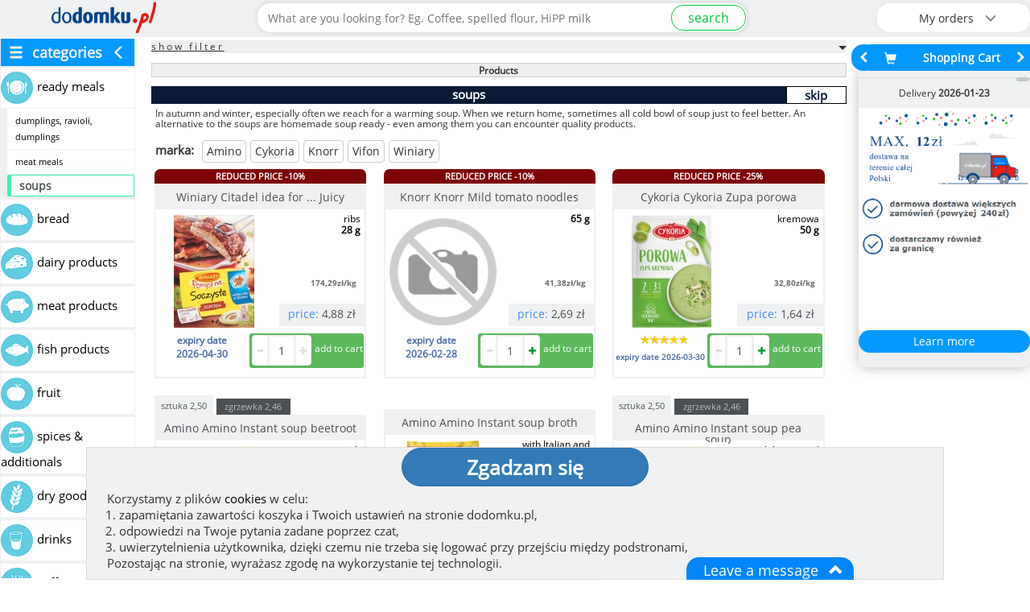

--- FILE ---
content_type: text/html; charset=UTF-8
request_url: https://en.dodomku.pl/soups_3162.html
body_size: 38706
content:
<!DOCTYPE html>
<html lang="en">
    <head>
        <title>ready meals: soups </title>
        <meta http-equiv="Content-Type" content="text/html; charset=utf-8" />
        <meta property="og:type"        content="product" />
        <meta property="og:url"         content="/soups_3162.html" />
        <meta property="og:title"       content="Polish grocery delivers food all around Europe" />
        <meta property="og:description" content="Purchase delicious polish sausages, curd cheese, pickled cucumbers - verfy fast and affordable delivery." />
        <meta property="og:image"       content="https://dodomku.pl/gfx/frontend2.0/baner_dodomku_do_udostepnienia_v2.jpg" />
        <meta name="keywords"           content="ready meals: soups, sklep internetowy" />
        <meta name="description"        content="Dodomku: ready meals: soups" />
        <meta name="robots"             content="index,follow,all" />
        <meta name="distribution"       content="global" /> 
        <meta name="viewport"           content="width=device-width, initial-scale=1" />
        <link href="https://dodomku.pl/css/style-dodomku.css?ver=20260104_1" rel="stylesheet" type="text/css" />
        
                <link href="https://dodomku.pl/css/shopfrontend.css?ver=20260104_1" rel="stylesheet" type="text/css" />
                    
        <link href="https://dodomku.pl/css/front-2.0.0.css?ver=20260104_1" rel="stylesheet" type="text/css" />
        <link href="https://dodomku.pl/css/newstyle.css?ver=20260104_1" rel="stylesheet" type="text/css" />
        <script src="https://dodomku.pl/js/scripts-dodomku.js?ver=20260104_1"></script>
        <script>var $jq = jQuery.noConflict(true);</script>
        <script src="https://dodomku.pl/js/front-2.0.0.js?ver=20260104_1"></script>
        <script>
            var cart = new Cart('/', 'dodomku.pl',false);
            var shop = new Shop('/');
            $jq.noConflict();
            if (Prototype.BrowserFeatures.ElementExtensions) { var disablePrototypeJS = function (method, pluginsToDisable) { var handler = function (event) { event.target[method] = undefined; setTimeout(function () { delete event.target[method]; }, 0); }; pluginsToDisable.each(function (plugin) { $jq(window).on(method + '.bs.' + plugin, handler); }); }, pluginsToDisable = ['collapse', 'dropdown', 'modal', 'tooltip', 'popover']; disablePrototypeJS('show', pluginsToDisable); disablePrototypeJS('hide', pluginsToDisable); }
            var vis = (function(){ var stateKey, eventKey, keys = {hidden: "visibilitychange", webkitHidden: "webkitvisibilitychange", mozHidden: "mozvisibilitychange", msHidden: "msvisibilitychange"}; for (stateKey in keys) { if (stateKey in document) { eventKey = keys[stateKey]; break; } } return function(c) { if (c) document.addEventListener(eventKey, c); return !document[stateKey];}; })();
            var chat = new Chat();
            $jq(document).ready(function($) {
                vis(function(){ if(!vis()){ chat.visibleShopTab = 0;}else{ chat.visibleShopTab = 1;}});
                var $window = $(window);
                if ($window.outerWidth() < 768) {
                    $('#kategorie').hide();
                    $('.btn-menu-icon-toggle').css('background','#666');
                }
                                $jq("img.img_lang").unveil(100);
                
                function handleStateChange() {
                    var state = navigator.onLine ? 'online' : 'offline';
                    var blockWarning = $jq('.body_block_warning');
                    if(state == 'online'){
                        blockWarning.hide();
                    } else {
                        blockWarning.css('background', '#c9302c').show();
                        $jq(".body_block_warning .message-box-warning-end").html('Brak połączenia internetowego.<br />Aby kontynuować zakupy połącz się z internetem ponownie.');
                    }
                }
                window.addEventListener('online', handleStateChange);
                window.addEventListener('offline', handleStateChange);
            });
        </script>
                                            </head>
    <body class="
         
             
             dodomku-category-page  
             
             dodomku-page                     " 
        style=''
        >
        <div class="container-fluid shop-navbar-top shop-navbar-top-fixed search-field-open" style="background: #eff0f1;">
    <div class="row text-right mobile-margin-top-0">
        <div class="row menu_top_">
            <div class="col-xs-1 text-left row menu-icon-toggle-col">
                                    <a href="#" class="btn-menu-icon-toggle">
                        <img src="/gfx/frontend2.0/burger.png" class="hamburger-menu-icon"/>
                    </a>
                            </div>
            <div class="col-xs-offset-1 col-xs-5 col-sm-offset-0 col-sm-3 logo_mobile">
                <a href="https://en.dodomku.pl/">
                    <img src="https://dodomku.pl/gfx/frontend2.0/logo_2.png" alt="Internetowy sklep spożywczy dodomku.pl" />
                </a>
            </div>
            <div class="col-xs-1 text-center row top-main-header-search-icon">
                                    <a href="#" class="btn-search-icon-toggle">
                        <span class=" glyphicon glyphicon-search"></span>
                    </a>
                            </div>
            <div class="col-xs-1" id="cart_preview_container_mobile">
                <div class="shopping-cart-min-box koszyk_naglowek row col-xs-12 text-center">    <a href="https://dodomku.pl//koszyk_pelny.html" alt="Przejdź do koszyka">        <span class="shopping-cart-icon glyphicon glyphicon-shopping-cart"></span>        <span class="min-cart-total-amount"></span>    </a></div>            </div>
            <div class="col-xs-1 col-sm-3 top-main-header-user-panel">
                <div class="row user-panel-top-menu">
                                        <div class="btn-group-vertical btn-group-lg btn-top-menu-user-panel">
    <button type="button" class="btn btn-default dropdown-toggle btn-user-panel" data-toggle="dropdown" aria-expanded="false">
        <span class="btn-user-panel-text">My orders <span class="glyphicon glyphicon-menu-down"></span></span>
        <span class="btn-user-panel-icon glyphicon glyphicon-user"></span>
    </button>
     
    <ul class="dropdown-menu dropdown-menu-right" role="menu">
        <li><a href="https://en.dodomku.pl/stan-zamowienia">Order status</a></li>
        <li><a href="https://en.dodomku.pl/52/reklamacja.html">Complaints</a></li>
        <li><a href="https://en.dodomku.pl/2/logowanie.html">sign in</a></li>
        <li><a href="https://en.dodomku.pl/4/rejestracja.html">Registration</a></li>                   
    </ul>
    </div>                 </div>
            </div>
            <div class="col-xs-12 col-sm-6 search-bar-container">
                            <form action="/szukaj" id="search_term" onsubmit="if(!shop.checkSearchValue()){return false;} console.log('szukaj. location'); window.location='https://en.dodomku.pl/szukaj/'+$F('search')+''; return false;" class="" >
                    <div class="input-group top-search-bar">
                                                <input class="form-control text-center search-form-input" data-toggle="tooltip" type="text" name="szukaj" value="" id="search" placeholder="What are you looking for? Eg. Coffee, spelled flour, HiPP milk" data-alt-placeholder="What are you looking for? Eg. " required title="Just type part of the name of the product"/>
                        <span class="input-group-btn"><button class="btn btn-sm btn-success" id="search_submit">search</button></span>
                    </div>
                </form>
                <div class="place-order-btn-mobile"><a class="btn btn-sm btn-success" href="https://dodomku.pl/szczegoly_zamowienia.html">delivery address</a></div>
                        </div>
        </div>
    </div>
</div>        <div class="container-fluid main-shop-container ">
            <div class="row col-xs-12 col-sm-12 col-lg-12  hidden-cart-preview" id="main-shop-left-container">
                                    <div class="col-xs-12  col-sm-3 col-lg-2 menu_left">
                                                <div class='categories-fixed'  id="kategorie" >
                                <ul id="menu_">
        <li class='hide-categories'><span class='glyphicon glyphicon-menu-hamburger'></span>categories<span class='glyphicon glyphicon-menu-left'></span></li>
            <li class=""><a href="https://en.dodomku.pl/ready_meals_3883.html"><img src="https://dodomku.pl/gfx/category_icons/min/00003883.png?v=1632463411" class="min-cat-image" /><span>ready meals</span></a><ul class='podmenu'><li class=""><a href="https://en.dodomku.pl/z_lodowki_pierogi_kluski_nalesniki_kotlety_3813.html"><span>dumplings, ravioli, dumplings</span></a> </li><li class=""><a href="https://en.dodomku.pl/meat_meals_3626.html"><span>meat meals</span></a> </li><li class="selected_category selected-category-active"><a href="https://en.dodomku.pl/soups_3162.html"><span><h3>soups</h3></span></a> </li></ul> </li><li class=""><a href="https://en.dodomku.pl/pieczywo_swieze_pakowane_wafle_itp_3868.html"><img src="https://dodomku.pl/gfx/category_icons/min/00003868.png?v=1632463411" class="min-cat-image" /><span>bread</span></a> </li><li class=""><a href="https://en.dodomku.pl/dairy_products_3210.html"><img src="https://dodomku.pl/gfx/category_icons/min/00003210.png?v=1633121015" class="min-cat-image" /><span>dairy products</span></a> </li><li class=""><a href="https://en.dodomku.pl/meat_products_3204.html"><img src="https://dodomku.pl/gfx/category_icons/min/00003204.png?v=1632828531" class="min-cat-image" /><span>meat products</span></a> </li><li class=""><a href="https://en.dodomku.pl/fish_products_3034.html"><img src="https://dodomku.pl/gfx/category_icons/min/00003034.png?v=1632463409" class="min-cat-image" /><span>fish products</span></a> </li><li class=""><a href="https://en.dodomku.pl/fruit_3237.html"><img src="https://dodomku.pl/gfx/category_icons/min/00003237.png?v=1632463410" class="min-cat-image" /><span>fruit</span></a> </li><li class=""><a href="https://en.dodomku.pl/spices_additionals_3191.html"><img src="https://dodomku.pl/gfx/category_icons/min/00003191.png?v=1632463410" class="min-cat-image" /><span>spices & additionals</span></a> </li><li class=""><a href="https://en.dodomku.pl/dry_goods_3065.html"><img src="https://dodomku.pl/gfx/category_icons/min/00003065.png?v=1633372712" class="min-cat-image" /><span>dry goods</span></a> </li><li class=""><a href="https://en.dodomku.pl/drinks_3118.html"><img src="https://dodomku.pl/gfx/category_icons/min/00003118.png?v=1632463410" class="min-cat-image" /><span>drinks</span></a> </li><li class=""><a href="https://en.dodomku.pl/coffee_tea_3145.html"><img src="https://dodomku.pl/gfx/category_icons/min/00003145.png?v=1632463410" class="min-cat-image" /><span>coffee & tea</span></a> </li><li class=""><a href="https://en.dodomku.pl/sweets_snacks_2998.html"><img src="https://dodomku.pl/gfx/category_icons/min/00002998.png?v=1632463409" class="min-cat-image" /><span>sweets & snacks</span></a> </li><li class=""><a href="https://en.dodomku.pl/baby_products_3109.html"><img src="https://dodomku.pl/gfx/category_icons/min/00003109.png?v=1632463409" class="min-cat-image" /><span>baby products</span></a> </li><li class=""><a href="https://en.dodomku.pl/cosmetics_toiletries_3165.html"><img src="https://dodomku.pl/gfx/category_icons/min/00003165.png?v=1632463410" class="min-cat-image" /><span>cosmetics & toiletries</span></a> </li><li class=""><a href="https://en.dodomku.pl/chemia_srodki_czystosci_3761.html"><img src="https://dodomku.pl/gfx/category_icons/min/00003761.png?v=1632463410" class="min-cat-image" /><span>chemicals , cleaning agents</span></a> </li><li class=""><a href="https://en.dodomku.pl/industrial_articles_3093.html"><img src="https://dodomku.pl/gfx/category_icons/min/00003093.png?v=1632463409" class="min-cat-image" /><span>industrial articles</span></a> </li><li class=""><a href="https://en.dodomku.pl/pet_food_3049.html"><img src="https://dodomku.pl/gfx/category_icons/min/00003049.png?v=1632463409" class="min-cat-image" /><span>pet food</span></a> </li><li class=""><a href="https://en.dodomku.pl/medicine_3079.html"><img src="https://dodomku.pl/gfx/category_icons/min/00003079.png?v=1632463409" class="min-cat-image" /><span>medicine</span></a> </li>    </ul>
                            </div> 
                        <div class="clear"></div>
                    </div>
                                        <div class="col-xs-12 col-sm-9 col-lg-10" id="tresc">
                                                <div class="modal fade" id="modal_weight_options_product" tabindex="-1" role="dialog">
    <div class="modal-dialog" role="document">
        <div class="modal-content">
            <div class="modal-body"></div>
            <div class="modal-footer"><button type="button" class="btn btn-default" data-dismiss="modal">Zamknij</button></div>
        </div>
    </div>
</div>
            <div class="extended_search row">
                    <div class="mobileNavigationHeader nawigacja">
        <div class="filters-toggle" style="display: none;">
            <div class="mobileShow">
                <div class="arrow-up"></div>
                <span>show filter</span>
            </div>
            <div class="mobileHidden">
                <div class="arrow-down"></div>
                <span>hide filter</span>
            </div>
        </div>
    </div>
<div id="podstrona_tekstowa" style="padding:0px;">
    <div id="formularz_kolumna" style="width:auto;margin: 0px;">
        <div id="extended_search_form">
            <form method="post" style="margin: 0px;display:none;" id="extended_search_form_" class="hipp-search-form">
                <div class="col-xs-12 form_field" style="font-size:0.8em;">
                    <div class="search_form_item hipp-display-table">
                        <label for="phrase">searched product:</label>
                        <input style="color:#000;" id="search_elem" class="search_elem" type="text" name="phrase" value="" />
                    </div>
                    <div class="search_form_item hipp-display-table">
                        <label for="price_min">price from:</label>
                        <input placeholder="od" class="search_elem" type="text" name="price_min" value="" style="width:55px;"/>
                        <input placeholder="to" class="search_elem" type="text" name="price_max" value="" style="width:55px;"/>
                        <span style="padding: 0 0 0 6px;font-size: 12px;font-weight: normal;">zł</span>
                    </div>
                                            <div class="search_form_item hipp-display-table">
                            <label for="brand" style="">brand:</label>
                            <select id="ext_brand_search" name="brand" class="styled-select"><option value="">Wszystkie</option><option class="child" value="1063">Winiary</option><option class="child" value="525">Krakus</option><option class="child" value="238">Cykoria</option><option class="child" value="270">Knorr</option><option class="child" value="1024">Vifon</option><option class="child" value="50">Amino</option></select>                        </div>
                                            <div class="search_form_item hipp-display-table">
                            <label for="weight_and_capacity_from">weight / capacity from:</label>
                            <input placeholder="od" class="search_elem" type="text" name="weight_and_capacity_from" value="" style="width:35px;"/>
                            <input placeholder="to" class="search_elem" type="text" name="weight_and_capacity_to" value="" style="width:35px;"/>

                            <select name="measure_unit" class="search_elem styled-select">
                                <option value="3"  >gram</option><option value="5"  >mililiter</option>                            </select>
                        </div>
                                            <div class="search_form_item hipp-display-table">
                            <label for="package" >Rodzaj opakowania:</label>
                            <select id="ext_brand_search" name="package" class="styled-select">
                            <option value="">Wszystkie</option>
                            <option value="31">carton + plastic</option><option value="28">plastic</option>                            </select>
                        </div>
                                        <div class="search_form_item hipp-display-table">
                        <label for="bio">BIO product:</label>
                        <select name="bio" class="search_elem styled-select">
                            <option value="">-</option>
                            <option value="yes" >yes</option>
                            <option value="no" >no</option>
                        </select>
                    </div>
                                        <div class="search_form_item hipp-display-table">
                        <label for="sort">sort by:</label>
                        <select name="sort" class="search_elem styled-select">
                            <option value=""></option>
                            <option value="low_measure_price" >cena za jedn.: <b>od najniższej</b></option>
                            <option value="low_price" >price: <b>low to high</b></option>
                            <option value="high_measure_price" >cena za jedn.: <b>od najwyższej</b></option>
                            <option value="high_price" >price: <b>high to low</b></option>
                            <option value="name_az" >name: <b>a-z</b></option>
                            <option value="name_za" >name: <b>z-a</b></option>
                        </select>
                    </div>
                </div>
                <div class="form_field extended_search_form_field">
                                        <input class="btn btn-success submit_search_button" style="margin-right: 5px;" type="submit" value="filter kategorię w proszku - zupki, dania instant" id="filtr"/>
                                            <input class="btn btn-success" onclick="window.location='https://en.dodomku.pl/szukaj/'+$F('search_elem').replace(/[^a-z0-9ążźćńśęół\s]/gi, '')+''; return false;" type="button" value="Szukaj we wszystkich kategoriach" id="filtr"/>
                                        <input type="button" class="btn btn-danger" id="delete_filter" value="delete filters"/>
                </div>
                <div class="clear">&nbsp;</div>
                <input type="hidden" name="ext_search_form" value="1" />
            </form>
        </div>
            </div>
</div>
<script type="text/javascript">
    $jq(document).ready(function($) {
        $jq('.search_elem').each(function(i, obj) {
            if ($jq(this).attr('name') !== 'brand' && $jq(this).attr('name') !== 'measure_unit' && $jq(this).val()) {

                if (($jq(this).is('input:text') || $jq(this).is('select')) && $jq(this).val()) {
                    $jq(this).parent().addClass('activeItem');
                }
                if ($jq(this).is('input:checkbox') && $jq(this).is(':checked')) {
                    $jq(this).closest('.search_form_item').addClass('activeItem');
                }
            }
        });
        $jq(".filter_item").click(function() {
            return false;
            var currentId = $jq(this).attr('id');
            $jq('.search_elem').each(function(i, obj) {
                if ($jq(this).attr('name').indexOf(currentId) >= 0){
                    if ($jq(this).is('input:text'))
                        $jq(obj).val('');
                    if ($jq(this).is('input:checkbox'))
                        $jq(obj).attr({checked: false});
                    if ($jq(this).is('select'))
                        $jq(obj).val(-1);
                }
            });
            $jq('#extended_search_form_').submit();
        });
        $jq(".submit_search_button").click(function(e) {
            $jq('.search_elem').each(function(i, obj) {
                if ($jq(this).is('input:checkbox') && !$jq(this).is(':checked')){
                    $jq(obj).attr({checked: false});
                }
            });
             
            e.preventDefault();
            $jq('#extended_search_form_').submit();
        });
        $jq("#delete_filter").click(function(e) {
            $jq('.search_elem').each(function(i, obj) {
                if ($jq(this).is('input:text'))
                    $jq(obj).val('');
                if ($jq(this).is('input:checkbox'))
                    $jq(obj).removeAttr('checked');
                if ($jq(this).is('select'))
                    $jq(obj).val(-1);
                $jq(this).closest('.search_form_item').removeClass('activeItem');
            });
            $jq('.jAutochecklist_listItem_input').each(function(i, obj) {
                if ($jq(this).is('input:checkbox')) { 
                    $jq(obj).removeAttr('checked');
                }
            });
                        e.preventDefault();
            $jq('#extended_search_form_').submit();
        });
        $jq(".filters-toggle").click(function() {
            var error = false;
            $jq('.search_elem').each(function(i, obj) {
                if ($jq(this).attr('name') !== 'measure_unit' && $jq(this).val()) {

                    if (($jq(this).is('input:text') || $jq(this).is('select')) && $jq(this).val()) {
                        error = true;
                    }
                    if ($jq(this).is('input:checkbox') && $jq(this).is(':checked')) {
                        error = true;
                    }
                }
            });

            var options = [];
            var effect = 'blind';
            var open = 0;
            if ($jq("#extended_search_form_").is(':visible')) {
                $jq("#extended_search_form").css("margin-bottom", "-3px");
                $jq(this).html('<div class="arrow-up"></div><span>show filter</span>');
                if(error)
                    $jq(".extended_search_box").show();
            } else {
                open = 1;
                $jq(".extended_search_box").hide();
                $jq("#extended_search_form").css("margin-bottom", "5px");
                $jq(this).html('<div class="arrow-down"></div><span>hide filter</span>');
            }
            $jq("#extended_search_form_").toggle(effect, options, 700);
            $jq.cookie('extended_search_c',open,{ expires: (10 * 365 * 24 * 60 * 60), path: '/' }); 
        });
        $jq(".show_hidden_brands").click(function() {
            if ($jq(".brand_hidden").is(':visible')) {
                $jq('.brand_hidden').hide();
                $jq('.show_hidden_brands').html(' | more');
            } else {
                $jq('.brand_hidden').show();
                $jq('.show_hidden_brands').html(' | hide');
            }
        });
        if($jq.cookie('extended_search_c')>0){
            $jq("#extended_search_form_").show('fast');
            $jq(".filters-toggle").show('fast');
        } else {
            $jq("#extended_search_form").css("margin-bottom", "-3px");
            $jq(".filters-toggle").html('<div class="arrow-up"></div><span>show filter</span>').show();
            $jq("#extended_search_form_").hide('fast');
            if(($jq('.om-filters-list li').length) > 0){
                $jq(".extended_search_box").show('fast');
            }
        }
    });
</script>            </div>
                    <div class="row">
                                    <p class="naglowek_podstrony">Products</p>
                                            </div>
                <div id="produkty" class="row ">
            <div class="modal fade" id="modal_desc_product" tabindex="-1" role="dialog">
                <div class="modal-dialog" role="document">
                    <div class="modal-content" style="display:none;">
                        <div class="modal-body"></div>
                        <div class="modal-footer"><button type="button" class="btn btn-default" data-dismiss="modal">Zamknij</button></div>
                    </div>
                </div>
            </div>
            <div id="cat_3162" class="cat_elem"><div class="clear">&nbsp;</div><div class="product-category-divider product-category-divider-odd"><span class="hideList cat_3162" data-category-id="3162">skip</span><a href="https://en.dodomku.pl/soups_3162.html" data-toggle="tooltip" title="soups">soups</a></div><h2 class="category_description">In autumn and winter, especially often we reach for a warming soup. When we return home, sometimes all cold bowl of soup just to feel better. An alternative to the soups are homemade soup ready - even among them you can encounter quality products.</h2><div class="col-xs-12 category-filters " data-filter-top-id="1"><div class="filter-header">marka:</div><button class="btn btn-default filter-option-btn" data-filter-val="50" data-filter-type="value" data-filter-id="7883" data-field-column="id_ref_productsBrands" data-category-id="3162">Amino</button><button class="btn btn-default filter-option-btn" data-filter-val="238" data-filter-type="value" data-filter-id="7884" data-field-column="id_ref_productsBrands" data-category-id="3162">Cykoria</button><button class="btn btn-default filter-option-btn" data-filter-val="270" data-filter-type="value" data-filter-id="7887" data-field-column="id_ref_productsBrands" data-category-id="3162">Knorr</button><button class="btn btn-default filter-option-btn" data-filter-val="1024" data-filter-type="value" data-filter-id="7890" data-field-column="id_ref_productsBrands" data-category-id="3162">Vifon</button><button class="btn btn-default filter-option-btn" data-filter-val="1063" data-filter-type="value" data-filter-id="7891" data-field-column="id_ref_productsBrands" data-category-id="3162">Winiary</button></div><div class="clear"></div><div class="product-items"><div class="product_box p_id_41675 box_pionowy "  itemscope itemtype="https://schema.org/Product"  style=""     data-id_ref_productsBrands = "1063"  data-id_ref_productsBrands = "1063"  data-id_ref_productsBrands = "1063"  data-id_ref_productsBrands = "1063"  data-id_ref_productsBrands = "1063"  data-id_ref_productsBrands = "1063"  data-id_ref_productsBrands = "1063"  data-id_ref_productsBrands = "1063"  data-id_ref_productsBrands = "1063"      >            <span itemprop="sku" class="hide">7613034338266</span>                    <span itemprop="gtin13" class="hide">7613034338266</span>                <span itemprop="brand" class="hide">Winiary</span>        <div class="przecena_pole">                    <div class="przecena">                REDUCED PRICE -10%            </div>            </div>    <div class="produkt_pole" style="">        <div class="nazwa_produktu " itemprop="name" id="product_41675_2342479_488" data-substance="28" data-measureshortcut="g" >                            <a href="#!" data-toggle="modal" data-target="#modal_desc_product" data-product-id="41675_2342479_488" class="modal-animate product-name-link-41675_2342479_488">                    Winiary Citadel idea for ... Juicy                </a>                        <span class="product-name-41675_2342479_488 collapse">Winiary Citadel idea for ... Juicy</span>        </div>        <div class="on-start-hidden-box">            <div class="parametry product-image">                <div class="thumbnail thumbnail-41675_2342479_488" >                                            <a href="https://en.dodomku.pl/Citadel_idea_for_..._Juicy_ribs_zeberka_z_cebula_i_natka_pietruszki/41675_2342479_488.html" class="moveToProductDetails" data-product-id="41675">                            <div class="caption"><h3 itemprop="description">suszone warzywa 42,2 % (ziemniak, czerwona papryka, czosnek, cebula 4,7 %, pomidor), sól, skrobia kukurydziana, cukier, ekstrakt drożdży, cukier karmelizowany, aromaty, przypr(...)</h3></div>                        </a>                                                            <a href="https://en.dodomku.pl/Citadel_idea_for_..._Juicy_ribs_zeberka_z_cebula_i_natka_pietruszki/41675_2342479_488.html" class="moveToProductDetails" data-product-id="41675">                                                    <img src="https://dodomku.pl/gfx/loading_grey_spinner.gif" data-src="https://dodomku.pl/images/products/140x140/full/00041675.jpg?id=1375786571" class="product-item" alt="Citadel idea for ... Juicy ribs"/>                                            </a>                    <img itemprop="image" src="https://dodomku.pl/images/products/140x140/full/00041675.jpg?id=1375786571" class="hide" alt="Citadel idea for ... Juicy ribs"/>                </div>                <div class="price-expires-info" style="">                                            <div class="product-subname" data-toggle="tooltip" title=""> ribs <span class="bold product-substance substance_41675_2342479_488">28 g</span></div>                                            <div id="tab-single-41675_2342479_488" class="tab-content-41675_2342479_488">                                                            <div class="cena_za_kg cena_za_kg_41675_2342479_488">                                                                            <span class="cena_za_kg_single_41675_2342479_488">174,29</span>zł/kg                                                                    </div>                                                        <div class="cena"  itemprop="offers" itemscope itemtype="https://schema.org/Offer" >                                <p><span class="price-lang">price: </span><span itemprop="price" content="4.88" class="product_price_single_41675_2342479_488" id="product_41675_2342479_488_price">4,88</span> <span class="product_41675_2342479_488_substance">zł</span></p>                                                                <span itemprop="priceCurrency" class="hide">PLN</span>                                <span itemprop="url" class="hide">https://en.dodomku.pl/Citadel_idea_for_..._Juicy_ribs_zeberka_z_cebula_i_natka_pietruszki/41675_2342479_488.html</span>                                                                <link itemprop="availability" href="http://schema.org/InStock" />                            </div>                             <span class="min_qty hide">1</span>                        </div>                                        <div  id="tab-multi-41675_2342479_488" class="tab-multi tab-content-41675_2342479_488" style="display:none;">                                                    <div class="cena_za_kg cena_za_kg_41675_2342479_488" style="width:100%;">                                <span class="cena_za_kg_bulk_41675_2342479_488"></span> zł/kg                            </div>                                                                        <span class="min_qty hide bulk">16</span>                    </div>                                            <div id="tab-hurt-41675_2342479_488" class="tab-content-41675_2342479_488" style="display:none;">                                                        <span class="min_qty hide">0</span>                        </div>                                        <span class="max-quantity hide">1</span>                                    </div>            </div>                            <div class="ilosc">                    <div class="review-expiration-box">                                                    <div class="expiration-date expiration-date-big">                                expiry date<br />                                <span id="product_41675_2342479_488_expires" >2026-04-30</span>                            </div>                                            </div>                    <div class="full-product-description">                        <button class="btn btn-primary" onclick="window.top.location = 'https://en.dodomku.pl/Citadel_idea_for_..._Juicy_ribs_zeberka_z_cebula_i_natka_pietruszki/41675_2342479_488.html';">opis produktu</button>                    </div>                        <div class='group-qty-add  ' data-productid='41675_2342479_488' data-product_id='41675'>
        <div id="product_41675_2342479_488_quantity_selector_container" class="quantity_selector_container hipp-count" style="">
            <div class="quantity-nav-in-cart " style="display:none;" data-weightedoptions="0">
                <div class="quantity-button quantity-down"><span class="glyphicon glyphicon-minus"></span></div>
                <div class="quantity-button quantity-up quantity-button-disabled" style=""><span class="glyphicon glyphicon-plus"></span></div>
            </div>
                            <input type="number" value="1" min="1" step="1" max="1" id="product_41675_2342479_488_quantity_selector" class="product-item-qty-input " data-bulkcontainerquantity="16" data-toggle="tooltip" title="Dostępna ilość: 1"/>
                <div class="quantity-nav quantity-nav-down-btn" style="">
                    <div class="quantity-button quantity-down quantity-button-disabled"><span class="glyphicon glyphicon-minus"></span></div>
                </div>
                <div class="quantity-nav quantity-nav-up-btn" style="">
                    <div class="quantity-button quantity-up quantity-button-disabled"><span class="glyphicon glyphicon-plus"></span></div>
                </div>
                    </div>
        <input class="btn btn-success cart-button-add hipp-add-cart" type="button" value="add to cart" onclick="cart.addProduct('41675_2342479_488')" style="" />
        <div class="product-in-cart-weight" style="display:none;">
                    </div>
        <div class="product-in-cart-measure" style="display:none;">kg</div>
        <div class="product-in-cart-total-price" style="display:none;">0</div>
        <div class="product-in-cart-text" style="display:none;">w koszyku</div>
    </div>
                    </div>                    </div>    </div></div><div class="product_box p_id_110548 box_pionowy "  itemscope itemtype="https://schema.org/Product"  style=""     data-id_ref_productsBrands = "270"  data-id_ref_productsBrands = "270"  data-id_ref_productsBrands = "270"  data-id_ref_productsBrands = "270"  data-id_ref_productsBrands = "270"  data-id_ref_productsBrands = "270"  data-id_ref_productsBrands = "270"  data-id_ref_productsBrands = "270"  data-id_ref_productsBrands = "270"      >            <span itemprop="sku" class="hide">8714100666883</span>                    <span itemprop="gtin13" class="hide">8714100666883</span>                <span itemprop="brand" class="hide">Knorr</span>        <div class="przecena_pole">                    <div class="przecena">                REDUCED PRICE -10%            </div>            </div>    <div class="produkt_pole" style="">        <div class="nazwa_produktu " itemprop="name" id="product_110548_2390419_269" data-substance="65" data-measureshortcut="g" >                            <a href="#!" data-toggle="modal" data-target="#modal_desc_product" data-product-id="110548_2390419_269" class="modal-animate product-name-link-110548_2390419_269">                    Knorr Knorr Mild tomato noodles                </a>                        <span class="product-name-110548_2390419_269 collapse">Knorr Knorr Mild tomato noodles</span>        </div>        <div class="on-start-hidden-box">            <div class="parametry product-image">                <div class="thumbnail thumbnail-110548_2390419_269" >                                            <a href="https://en.dodomku.pl/Knorr_Mild_tomato_noodles/110548_2390419_269.html" class="moveToProductDetails" data-product-id="110548">                            <div class="caption"><h3 itemprop="description">kluski (80 %): mąka PSZENNA, olej słonecznikowy (17 %), sól, skrobia modyfikowana, cukier, olej rzepakowy, ekstrakt kurkumy, mix przyprawowy (20 %): koncentrat pomidorowy¹ (32(...)</h3></div>                        </a>                                                            <a href="https://en.dodomku.pl/Knorr_Mild_tomato_noodles/110548_2390419_269.html" class="moveToProductDetails" data-product-id="110548">                                                    <img src="https://dodomku.pl/gfx/loading_grey_spinner.gif" data-src="https://dodomku.pl/images/no_image.jpg" class="product-item" alt="Knorr Mild tomato noodles"/>                                            </a>                    <img itemprop="image" src="https://dodomku.pl/images/no_image.jpg" class="hide" alt="Knorr Mild tomato noodles"/>                </div>                <div class="price-expires-info" style="">                                            <div class="product-subname" data-toggle="tooltip" title="">  <span class="bold product-substance substance_110548_2390419_269">65 g</span></div>                                            <div id="tab-single-110548_2390419_269" class="tab-content-110548_2390419_269">                                                            <div class="cena_za_kg cena_za_kg_110548_2390419_269">                                                                            <span class="cena_za_kg_single_110548_2390419_269">41,38</span>zł/kg                                                                    </div>                                                        <div class="cena"  itemprop="offers" itemscope itemtype="https://schema.org/Offer" >                                <p><span class="price-lang">price: </span><span itemprop="price" content="2.69" class="product_price_single_110548_2390419_269" id="product_110548_2390419_269_price">2,69</span> <span class="product_110548_2390419_269_substance">zł</span></p>                                                                <span itemprop="priceCurrency" class="hide">PLN</span>                                <span itemprop="url" class="hide">https://en.dodomku.pl/Knorr_Mild_tomato_noodles/110548_2390419_269.html</span>                                                                <link itemprop="availability" href="http://schema.org/InStock" />                            </div>                             <span class="min_qty hide">1</span>                        </div>                                        <div  id="tab-multi-110548_2390419_269" class="tab-multi tab-content-110548_2390419_269" style="display:none;">                                                    <div class="cena_za_kg cena_za_kg_110548_2390419_269" style="width:100%;">                                <span class="cena_za_kg_bulk_110548_2390419_269"></span> zł/kg                            </div>                                                                        <span class="min_qty hide bulk">22</span>                    </div>                                            <div id="tab-hurt-110548_2390419_269" class="tab-content-110548_2390419_269" style="display:none;">                                                        <span class="min_qty hide">0</span>                        </div>                                        <span class="max-quantity hide">8</span>                                    </div>            </div>                            <div class="ilosc">                    <div class="review-expiration-box">                                                    <div class="expiration-date expiration-date-big">                                expiry date<br />                                <span id="product_110548_2390419_269_expires" >2026-02-28</span>                            </div>                                            </div>                    <div class="full-product-description">                        <button class="btn btn-primary" onclick="window.top.location = 'https://en.dodomku.pl/Knorr_Mild_tomato_noodles/110548_2390419_269.html';">opis produktu</button>                    </div>                        <div class='group-qty-add  ' data-productid='110548_2390419_269' data-product_id='110548'>
        <div id="product_110548_2390419_269_quantity_selector_container" class="quantity_selector_container hipp-count" style="">
            <div class="quantity-nav-in-cart " style="display:none;" data-weightedoptions="0">
                <div class="quantity-button quantity-down"><span class="glyphicon glyphicon-minus"></span></div>
                <div class="quantity-button quantity-up " style=""><span class="glyphicon glyphicon-plus"></span></div>
            </div>
                            <input type="number" value="1" min="1" step="1" max="8" id="product_110548_2390419_269_quantity_selector" class="product-item-qty-input " data-bulkcontainerquantity="22" data-toggle="tooltip" title="Dostępna ilość: 8"/>
                <div class="quantity-nav quantity-nav-down-btn" style="">
                    <div class="quantity-button quantity-down quantity-button-disabled"><span class="glyphicon glyphicon-minus"></span></div>
                </div>
                <div class="quantity-nav quantity-nav-up-btn" style="">
                    <div class="quantity-button quantity-up "><span class="glyphicon glyphicon-plus"></span></div>
                </div>
                    </div>
        <input class="btn btn-success cart-button-add hipp-add-cart" type="button" value="add to cart" onclick="cart.addProduct('110548_2390419_269')" style="" />
        <div class="product-in-cart-weight" style="display:none;">
                    </div>
        <div class="product-in-cart-measure" style="display:none;">kg</div>
        <div class="product-in-cart-total-price" style="display:none;">0</div>
        <div class="product-in-cart-text" style="display:none;">w koszyku</div>
    </div>
                    </div>                    </div>    </div></div><div class="product_box p_id_71716 box_pionowy "  itemscope itemtype="https://schema.org/Product"  style=""     data-id_ref_productsBrands = "238"  data-id_ref_productsBrands = "238"  data-id_ref_productsBrands = "238"  data-id_ref_productsBrands = "238"  data-id_ref_productsBrands = "238"  data-id_ref_productsBrands = "238"  data-id_ref_productsBrands = "238"  data-id_ref_productsBrands = "238"  data-id_ref_productsBrands = "238"      >            <span itemprop="sku" class="hide">5900288239862</span>                    <span itemprop="gtin13" class="hide">5900288239862</span>                <span itemprop="brand" class="hide">Cykoria</span>        <div class="przecena_pole">                    <div class="przecena">                REDUCED PRICE -25%            </div>            </div>    <div class="produkt_pole" style="">        <div class="nazwa_produktu " itemprop="name" id="product_71716_2372123_164" data-substance="50" data-measureshortcut="g" >                            <a href="#!" data-toggle="modal" data-target="#modal_desc_product" data-product-id="71716_2372123_164" class="modal-animate product-name-link-71716_2372123_164">                    Cykoria Cykoria Zupa porowa                </a>                        <span class="product-name-71716_2372123_164 collapse">Cykoria Cykoria Zupa porowa</span>        </div>        <div class="on-start-hidden-box">            <div class="parametry product-image">                <div class="thumbnail thumbnail-71716_2372123_164" >                                            <a href="https://en.dodomku.pl/Cykoria_Zupa_porowa_kremowa/71716_2372123_164.html" class="moveToProductDetails" data-product-id="71716">                            <div class="caption"><h3 itemprop="description">warzywa suszone 29% w zmiennych proporcjach (ziemniaki, por 10%, fasolka szparagowa zielona, szczypiorek, cebula, szpinak), skrobia kukurydziana, mąka pszenna, mleko w proszku(...)</h3></div>                        </a>                                                            <a href="https://en.dodomku.pl/Cykoria_Zupa_porowa_kremowa/71716_2372123_164.html" class="moveToProductDetails" data-product-id="71716">                                                    <img src="https://dodomku.pl/gfx/loading_grey_spinner.gif" data-src="https://dodomku.pl/images/products/140x140/full/00071716.jpg?id=1758102841" class="product-item" alt="Cykoria Zupa porowa kremowa"/>                                            </a>                    <img itemprop="image" src="https://dodomku.pl/images/products/140x140/full/00071716.jpg?id=1758102841" class="hide" alt="Cykoria Zupa porowa kremowa"/>                </div>                <div class="price-expires-info" style="">                                            <div class="product-subname" data-toggle="tooltip" title=""> kremowa <span class="bold product-substance substance_71716_2372123_164">50 g</span></div>                                            <div id="tab-single-71716_2372123_164" class="tab-content-71716_2372123_164">                                                            <div class="cena_za_kg cena_za_kg_71716_2372123_164">                                                                            <span class="cena_za_kg_single_71716_2372123_164">32,80</span>zł/kg                                                                    </div>                                                        <div class="cena"  itemprop="offers" itemscope itemtype="https://schema.org/Offer" >                                <p><span class="price-lang">price: </span><span itemprop="price" content="1.64" class="product_price_single_71716_2372123_164" id="product_71716_2372123_164_price">1,64</span> <span class="product_71716_2372123_164_substance">zł</span></p>                                                                <span itemprop="priceCurrency" class="hide">PLN</span>                                <span itemprop="url" class="hide">https://en.dodomku.pl/Cykoria_Zupa_porowa_kremowa/71716_2372123_164.html</span>                                                                <link itemprop="availability" href="http://schema.org/InStock" />                            </div>                             <span class="min_qty hide">1</span>                        </div>                                        <div  id="tab-multi-71716_2372123_164" class="tab-multi tab-content-71716_2372123_164" style="display:none;">                                                    <div class="cena_za_kg cena_za_kg_71716_2372123_164" style="width:100%;">                                <span class="cena_za_kg_bulk_71716_2372123_164"></span> zł/kg                            </div>                                                                        <span class="min_qty hide bulk">20</span>                    </div>                                            <div id="tab-hurt-71716_2372123_164" class="tab-content-71716_2372123_164" style="display:none;">                                                        <span class="min_qty hide">0</span>                        </div>                                        <span class="max-quantity hide">5</span>                                    </div>            </div>                            <div class="ilosc">                    <div class="review-expiration-box">                                                    <div class="product-review">                                <a href="https://en.dodomku.pl/Cykoria_Zupa_porowa_kremowa/71716_2372123_164.html#reviews">                                    <div class="stars-outer glyphicon" data-grade="5.0000">                                        <div class="stars-inner glyphicon"></div>                                    </div>                                </a>                            </div>                                                            <div class="hide" itemprop="review" itemscope itemtype="http://schema.org/Review">                                    <span itemprop="name">Cykoria Cykoria Zupa porowa</span>                                    <span itemprop="author">klient</span>                                    <div class="hide" itemprop="reviewRating" itemscope itemtype="https://schema.org/Rating">                                        <meta itemprop="worstRating" content="0">                                        <span itemprop="ratingValue">5</span>                                        <span itemprop="bestRating">5</span>                                    </div>                                </div>                                <div class="hide" itemprop="aggregateRating" itemscope itemtype="https://schema.org/AggregateRating">                                    <span itemprop="ratingValue">5</span>                                    <span itemprop="reviewCount">1</span>                                    <span itemprop="itemReviewed">Cykoria Cykoria Zupa porowa</span>                                </div>                                                                                <div class="expiration-date ">                                expiry date                                <span id="product_71716_2372123_164_expires" >2026-03-30</span>                            </div>                                            </div>                    <div class="full-product-description">                        <button class="btn btn-primary" onclick="window.top.location = 'https://en.dodomku.pl/Cykoria_Zupa_porowa_kremowa/71716_2372123_164.html';">opis produktu</button>                    </div>                        <div class='group-qty-add  ' data-productid='71716_2372123_164' data-product_id='71716'>
        <div id="product_71716_2372123_164_quantity_selector_container" class="quantity_selector_container hipp-count" style="">
            <div class="quantity-nav-in-cart " style="display:none;" data-weightedoptions="0">
                <div class="quantity-button quantity-down"><span class="glyphicon glyphicon-minus"></span></div>
                <div class="quantity-button quantity-up " style=""><span class="glyphicon glyphicon-plus"></span></div>
            </div>
                            <input type="number" value="1" min="1" step="1" max="5" id="product_71716_2372123_164_quantity_selector" class="product-item-qty-input " data-bulkcontainerquantity="20" data-toggle="tooltip" title="Dostępna ilość: 5"/>
                <div class="quantity-nav quantity-nav-down-btn" style="">
                    <div class="quantity-button quantity-down quantity-button-disabled"><span class="glyphicon glyphicon-minus"></span></div>
                </div>
                <div class="quantity-nav quantity-nav-up-btn" style="">
                    <div class="quantity-button quantity-up "><span class="glyphicon glyphicon-plus"></span></div>
                </div>
                    </div>
        <input class="btn btn-success cart-button-add hipp-add-cart" type="button" value="add to cart" onclick="cart.addProduct('71716_2372123_164')" style="" />
        <div class="product-in-cart-weight" style="display:none;">
                    </div>
        <div class="product-in-cart-measure" style="display:none;">kg</div>
        <div class="product-in-cart-total-price" style="display:none;">0</div>
        <div class="product-in-cart-text" style="display:none;">w koszyku</div>
    </div>
                    </div>                    </div>    </div></div><div class="product_box p_id_72878 box_pionowy "  itemscope itemtype="https://schema.org/Product"  style=""     data-id_ref_productsBrands = "50"  data-id_ref_productsBrands = "50"  data-id_ref_productsBrands = "50"  data-id_ref_productsBrands = "50"  data-id_ref_productsBrands = "50"  data-id_ref_productsBrands = "50"  data-id_ref_productsBrands = "50"  data-id_ref_productsBrands = "50"  data-id_ref_productsBrands = "50"      >            <span itemprop="sku" class="hide">8711200336128</span>                    <span itemprop="gtin13" class="hide">8711200336128</span>                <span itemprop="brand" class="hide">Amino</span>            <ul class="switch tabs-menu tabs-menu-72878">            <li class="price-item current" style="width:73px;"><a href="#tab-single-72878">sztuka <span class="min-price">2,50</span></a></li>                            <li class="price-item bulk-price-item" style="width:92px;"><a href="#tab-multi-72878">zgrzewka <span class="min-price">2,46</span></a></li>                    </ul>        <div class="przecena_pole">            </div>    <div class="produkt_pole" style="">        <div class="nazwa_produktu " itemprop="name" id="product_72878" data-substance="66" data-measureshortcut="g" >                            <a href="#!" data-toggle="modal" data-target="#modal_desc_product" data-product-id="72878" class="modal-animate product-name-link-72878">                    Amino Amino Instant soup beetroot                </a>                        <span class="product-name-72878 collapse">Amino Amino Instant soup beetroot</span>        </div>        <div class="on-start-hidden-box">            <div class="parametry product-image">                <div class="thumbnail thumbnail-72878" >                                            <a href="https://en.dodomku.pl/Amino_Instant_soup_beetroot_soup_with_marjoram_czerwony_z_majerankiem/72878.html" class="moveToProductDetails" data-product-id="72878">                            <div class="caption"><h3 itemprop="description">kluski (80 %): mąka PSZENNA, olej słonecznikowy (17 %), skrobia modyfikowana, sól, cukier, olej rzepakowy, ekstrakt kurkumy, mieszanka smakowa (20 %): cukier, maltodektryna, s(...)</h3></div>                        </a>                                                            <a href="https://en.dodomku.pl/Amino_Instant_soup_beetroot_soup_with_marjoram_czerwony_z_majerankiem/72878.html" class="moveToProductDetails" data-product-id="72878">                                                    <img src="https://dodomku.pl/gfx/loading_grey_spinner.gif" data-src="https://dodomku.pl/images/products/140x140/full/00072878.jpg?id=1539600748" class="product-item" alt="Amino Instant soup beetroot soup with marjoram"/>                                            </a>                    <img itemprop="image" src="https://dodomku.pl/images/products/140x140/full/00072878.jpg?id=1539600748" class="hide" alt="Amino Instant soup beetroot soup with marjoram"/>                </div>                <div class="price-expires-info" style="">                                            <div class="product-subname" data-toggle="tooltip" title=""> soup with marjoram <span class="bold product-substance substance_72878">66 g</span></div>                                            <div id="tab-single-72878" class="tab-content-72878">                                                            <div class="cena_za_kg cena_za_kg_72878">                                                                            <span class="cena_za_kg_single_72878">37,88</span>zł/kg                                                                    </div>                                                        <div class="cena"  itemprop="offers" itemscope itemtype="https://schema.org/Offer" >                                <p><span class="price-lang">price: </span><span itemprop="price" content="2.50" class="product_price_single_72878" id="product_72878_price">2,50</span> <span class="product_72878_substance">zł</span></p>                                                                <span itemprop="priceCurrency" class="hide">PLN</span>                                <span itemprop="url" class="hide">https://en.dodomku.pl/Amino_Instant_soup_beetroot_soup_with_marjoram_czerwony_z_majerankiem/72878.html</span>                                                                <link itemprop="availability" href="http://schema.org/InStock" />                            </div>                             <span class="min_qty hide">1</span>                        </div>                                        <div  id="tab-multi-72878" class="tab-multi tab-content-72878" style="display:none;">                                                    <div class="cena_za_kg cena_za_kg_72878" style="width:100%;">                                <span class="cena_za_kg_bulk_72878"></span> zł/kg                            </div>                                                                            <div class="cena"><p><span class="price-lang">price: </span><span class="product_price_bulk_72878">2.46</span> zł</p>                                                            </div>                                                <span class="min_qty hide bulk">22</span>                    </div>                                            <div id="tab-hurt-72878" class="tab-content-72878" style="display:none;">                                                        <span class="min_qty hide">0</span>                        </div>                                        <span class="max-quantity hide">49</span>                                    </div>            </div>                            <div class="ilosc">                    <div class="review-expiration-box">                                                    <div class="product-review">                                <a href="https://en.dodomku.pl/Amino_Instant_soup_beetroot_soup_with_marjoram_czerwony_z_majerankiem/72878.html#reviews">                                    <div class="stars-outer glyphicon" data-grade="5.0000">                                        <div class="stars-inner glyphicon"></div>                                    </div>                                </a>                            </div>                                                            <div class="hide" itemprop="review" itemscope itemtype="http://schema.org/Review">                                    <span itemprop="name">Amino Amino Instant soup beetroot</span>                                    <span itemprop="author">klient</span>                                    <div class="hide" itemprop="reviewRating" itemscope itemtype="https://schema.org/Rating">                                        <meta itemprop="worstRating" content="0">                                        <span itemprop="ratingValue">5</span>                                        <span itemprop="bestRating">5</span>                                    </div>                                </div>                                <div class="hide" itemprop="aggregateRating" itemscope itemtype="https://schema.org/AggregateRating">                                    <span itemprop="ratingValue">5</span>                                    <span itemprop="reviewCount">12</span>                                    <span itemprop="itemReviewed">Amino Amino Instant soup beetroot</span>                                </div>                                                                                <div class="expiration-date ">                                expiry date                                <span id="product_72878_expires" >2026-11-30</span>                            </div>                                            </div>                    <div class="full-product-description">                        <button class="btn btn-primary" onclick="window.top.location = 'https://en.dodomku.pl/Amino_Instant_soup_beetroot_soup_with_marjoram_czerwony_z_majerankiem/72878.html';">opis produktu</button>                    </div>                        <div class='group-qty-add  ' data-productid='72878' data-product_id='72878'>
        <div id="product_72878_quantity_selector_container" class="quantity_selector_container hipp-count" style="">
            <div class="quantity-nav-in-cart " style="display:none;" data-weightedoptions="0">
                <div class="quantity-button quantity-down"><span class="glyphicon glyphicon-minus"></span></div>
                <div class="quantity-button quantity-up " style=""><span class="glyphicon glyphicon-plus"></span></div>
            </div>
                            <input type="number" value="1" min="1" step="1" max="49" id="product_72878_quantity_selector" class="product-item-qty-input " data-bulkcontainerquantity="22" data-toggle="tooltip" title="Dostępna ilość: 49"/>
                <div class="quantity-nav quantity-nav-down-btn" style="">
                    <div class="quantity-button quantity-down quantity-button-disabled"><span class="glyphicon glyphicon-minus"></span></div>
                </div>
                <div class="quantity-nav quantity-nav-up-btn" style="">
                    <div class="quantity-button quantity-up "><span class="glyphicon glyphicon-plus"></span></div>
                </div>
                    </div>
        <input class="btn btn-success cart-button-add hipp-add-cart" type="button" value="add to cart" onclick="cart.addProduct('72878')" style="" />
        <div class="product-in-cart-weight" style="display:none;">
                    </div>
        <div class="product-in-cart-measure" style="display:none;">kg</div>
        <div class="product-in-cart-total-price" style="display:none;">0</div>
        <div class="product-in-cart-text" style="display:none;">w koszyku</div>
    </div>
                    </div>                    </div>    </div></div><div class="product_box p_id_72674 box_pionowy "  itemscope itemtype="https://schema.org/Product"  style=""     data-id_ref_productsBrands = "50"  data-id_ref_productsBrands = "50"  data-id_ref_productsBrands = "50"  data-id_ref_productsBrands = "50"  data-id_ref_productsBrands = "50"  data-id_ref_productsBrands = "50"  data-id_ref_productsBrands = "50"  data-id_ref_productsBrands = "50"  data-id_ref_productsBrands = "50"      >            <span itemprop="sku" class="hide">8711200336173</span>                    <span itemprop="gtin13" class="hide">8711200336173</span>                <span itemprop="brand" class="hide">Amino</span>        <div class="przecena_pole">            </div>    <div class="produkt_pole" style="">        <div class="nazwa_produktu " itemprop="name" id="product_72674" data-substance="59" data-measureshortcut="g" >                            <a href="#!" data-toggle="modal" data-target="#modal_desc_product" data-product-id="72674" class="modal-animate product-name-link-72674">                    Amino Amino Instant soup broth                </a>                        <span class="product-name-72674 collapse">Amino Amino Instant soup broth</span>        </div>        <div class="on-start-hidden-box">            <div class="parametry product-image">                <div class="thumbnail thumbnail-72674" >                                            <a href="https://en.dodomku.pl/Amino_Instant_soup_broth_with_Italian_and_parsley_z_wloszczyzna_i_natka_pietruszki/72674.html" class="moveToProductDetails" data-product-id="72674">                            <div class="caption"><h3 itemprop="description">kluski (88 %): mąka PSZENNA, olej słonecznikowy (17 %), skrobia modyfikowana, sól, cukier, olej rzepakowy, ekstrakt kurkumy, mieszanka smakowa (12 %): sól jodowana, wzmacniacz(...)</h3></div>                        </a>                                                            <a href="https://en.dodomku.pl/Amino_Instant_soup_broth_with_Italian_and_parsley_z_wloszczyzna_i_natka_pietruszki/72674.html" class="moveToProductDetails" data-product-id="72674">                                                    <img src="https://dodomku.pl/gfx/loading_grey_spinner.gif" data-src="https://dodomku.pl/images/products/140x140/full/00072674.jpg?id=1538469417" class="product-item" alt="Amino Instant soup broth with Italian and parsley"/>                                            </a>                    <img itemprop="image" src="https://dodomku.pl/images/products/140x140/full/00072674.jpg?id=1538469417" class="hide" alt="Amino Instant soup broth with Italian and parsley"/>                </div>                <div class="price-expires-info" style="">                                            <div class="product-subname" data-toggle="tooltip" title=""> with Italian and parsley <span class="bold product-substance substance_72674">59 g</span></div>                                            <div id="tab-single-72674" class="tab-content-72674">                                                            <div class="cena_za_kg cena_za_kg_72674">                                                                            <span class="cena_za_kg_single_72674">42,37</span>zł/kg                                                                    </div>                                                        <div class="cena"  itemprop="offers" itemscope itemtype="https://schema.org/Offer" >                                <p><span class="price-lang">price: </span><span itemprop="price" content="2.50" class="product_price_single_72674" id="product_72674_price">2,50</span> <span class="product_72674_substance">zł</span></p>                                                                <span itemprop="priceCurrency" class="hide">PLN</span>                                <span itemprop="url" class="hide">https://en.dodomku.pl/Amino_Instant_soup_broth_with_Italian_and_parsley_z_wloszczyzna_i_natka_pietruszki/72674.html</span>                                                                <link itemprop="availability" href="http://schema.org/InStock" />                            </div>                             <span class="min_qty hide">1</span>                        </div>                                        <div  id="tab-multi-72674" class="tab-multi tab-content-72674" style="display:none;">                                                    <div class="cena_za_kg cena_za_kg_72674" style="width:100%;">                                <span class="cena_za_kg_bulk_72674"></span> zł/kg                            </div>                                                                        <span class="min_qty hide bulk">22</span>                    </div>                                            <div id="tab-hurt-72674" class="tab-content-72674" style="display:none;">                                                        <span class="min_qty hide">0</span>                        </div>                                        <span class="max-quantity hide">16</span>                                    </div>            </div>                            <div class="ilosc">                    <div class="review-expiration-box">                                                    <div class="product-review">                                <a href="https://en.dodomku.pl/Amino_Instant_soup_broth_with_Italian_and_parsley_z_wloszczyzna_i_natka_pietruszki/72674.html#reviews">                                    <div class="stars-outer glyphicon" data-grade="5.0000">                                        <div class="stars-inner glyphicon"></div>                                    </div>                                </a>                            </div>                                                            <div class="hide" itemprop="review" itemscope itemtype="http://schema.org/Review">                                    <span itemprop="name">Amino Amino Instant soup broth</span>                                    <span itemprop="author">klient</span>                                    <div class="hide" itemprop="reviewRating" itemscope itemtype="https://schema.org/Rating">                                        <meta itemprop="worstRating" content="0">                                        <span itemprop="ratingValue">5</span>                                        <span itemprop="bestRating">5</span>                                    </div>                                </div>                                <div class="hide" itemprop="aggregateRating" itemscope itemtype="https://schema.org/AggregateRating">                                    <span itemprop="ratingValue">5</span>                                    <span itemprop="reviewCount">8</span>                                    <span itemprop="itemReviewed">Amino Amino Instant soup broth</span>                                </div>                                                                                <div class="expiration-date ">                                expiry date                                <span id="product_72674_expires" >2026-11-30</span>                            </div>                                            </div>                    <div class="full-product-description">                        <button class="btn btn-primary" onclick="window.top.location = 'https://en.dodomku.pl/Amino_Instant_soup_broth_with_Italian_and_parsley_z_wloszczyzna_i_natka_pietruszki/72674.html';">opis produktu</button>                    </div>                        <div class='group-qty-add  ' data-productid='72674' data-product_id='72674'>
        <div id="product_72674_quantity_selector_container" class="quantity_selector_container hipp-count" style="">
            <div class="quantity-nav-in-cart " style="display:none;" data-weightedoptions="0">
                <div class="quantity-button quantity-down"><span class="glyphicon glyphicon-minus"></span></div>
                <div class="quantity-button quantity-up " style=""><span class="glyphicon glyphicon-plus"></span></div>
            </div>
                            <input type="number" value="1" min="1" step="1" max="16" id="product_72674_quantity_selector" class="product-item-qty-input " data-bulkcontainerquantity="22" data-toggle="tooltip" title="Dostępna ilość: 16"/>
                <div class="quantity-nav quantity-nav-down-btn" style="">
                    <div class="quantity-button quantity-down quantity-button-disabled"><span class="glyphicon glyphicon-minus"></span></div>
                </div>
                <div class="quantity-nav quantity-nav-up-btn" style="">
                    <div class="quantity-button quantity-up "><span class="glyphicon glyphicon-plus"></span></div>
                </div>
                    </div>
        <input class="btn btn-success cart-button-add hipp-add-cart" type="button" value="add to cart" onclick="cart.addProduct('72674')" style="" />
        <div class="product-in-cart-weight" style="display:none;">
                    </div>
        <div class="product-in-cart-measure" style="display:none;">kg</div>
        <div class="product-in-cart-total-price" style="display:none;">0</div>
        <div class="product-in-cart-text" style="display:none;">w koszyku</div>
    </div>
                    </div>                    </div>    </div></div><div class="product_box p_id_72145 box_pionowy "  itemscope itemtype="https://schema.org/Product"  style=""     data-id_ref_productsBrands = "50"  data-id_ref_productsBrands = "50"  data-id_ref_productsBrands = "50"  data-id_ref_productsBrands = "50"  data-id_ref_productsBrands = "50"  data-id_ref_productsBrands = "50"  data-id_ref_productsBrands = "50"  data-id_ref_productsBrands = "50"  data-id_ref_productsBrands = "50"      >            <span itemprop="sku" class="hide">8711200336166</span>                    <span itemprop="gtin13" class="hide">8711200336166</span>                <span itemprop="brand" class="hide">Amino</span>            <ul class="switch tabs-menu tabs-menu-72145">            <li class="price-item current" style="width:73px;"><a href="#tab-single-72145">sztuka <span class="min-price">2,50</span></a></li>                            <li class="price-item bulk-price-item" style="width:92px;"><a href="#tab-multi-72145">zgrzewka <span class="min-price">2,46</span></a></li>                    </ul>        <div class="przecena_pole">            </div>    <div class="produkt_pole" style="">        <div class="nazwa_produktu " itemprop="name" id="product_72145" data-substance="65" data-measureshortcut="g" >                            <a href="#!" data-toggle="modal" data-target="#modal_desc_product" data-product-id="72145" class="modal-animate product-name-link-72145">                    Amino Amino Instant soup pea soup                </a>                        <span class="product-name-72145 collapse">Amino Amino Instant soup pea soup</span>        </div>        <div class="on-start-hidden-box">            <div class="parametry product-image">                <div class="thumbnail thumbnail-72145" >                                            <a href="https://en.dodomku.pl/Amino_Instant_soup_pea_soup_with_bacon_and_marjoram_grochowka_z_boczkiem_i_majerankiem/72145.html" class="moveToProductDetails" data-product-id="72145">                            <div class="caption"><h3 itemprop="description">kluski (80 %): mąka PSZENNA, olej słonecznikowy (17 %), skrobia modyfikowana, sól, cukier, olej rzepakowy, ekstrakt kurkumy, mieszanka smakowa (20 %): groch¹ (67 %), sól jodow(...)</h3></div>                        </a>                                                            <a href="https://en.dodomku.pl/Amino_Instant_soup_pea_soup_with_bacon_and_marjoram_grochowka_z_boczkiem_i_majerankiem/72145.html" class="moveToProductDetails" data-product-id="72145">                                                    <img src="https://dodomku.pl/gfx/loading_grey_spinner.gif" data-src="https://dodomku.pl/images/products/140x140/full/00072145.jpg?id=1534409352" class="product-item" alt="Amino Instant soup pea soup with bacon and marjoram"/>                                            </a>                    <img itemprop="image" src="https://dodomku.pl/images/products/140x140/full/00072145.jpg?id=1534409352" class="hide" alt="Amino Instant soup pea soup with bacon and marjoram"/>                </div>                <div class="price-expires-info" style="">                                            <div class="product-subname" data-toggle="tooltip" title=""> with bacon and marjoram <span class="bold product-substance substance_72145">65 g</span></div>                                            <div id="tab-single-72145" class="tab-content-72145">                                                            <div class="cena_za_kg cena_za_kg_72145">                                                                            <span class="cena_za_kg_single_72145">38,46</span>zł/kg                                                                    </div>                                                        <div class="cena"  itemprop="offers" itemscope itemtype="https://schema.org/Offer" >                                <p><span class="price-lang">price: </span><span itemprop="price" content="2.50" class="product_price_single_72145" id="product_72145_price">2,50</span> <span class="product_72145_substance">zł</span></p>                                                                <span itemprop="priceCurrency" class="hide">PLN</span>                                <span itemprop="url" class="hide">https://en.dodomku.pl/Amino_Instant_soup_pea_soup_with_bacon_and_marjoram_grochowka_z_boczkiem_i_majerankiem/72145.html</span>                                                                <link itemprop="availability" href="http://schema.org/InStock" />                            </div>                             <span class="min_qty hide">1</span>                        </div>                                        <div  id="tab-multi-72145" class="tab-multi tab-content-72145" style="display:none;">                                                    <div class="cena_za_kg cena_za_kg_72145" style="width:100%;">                                <span class="cena_za_kg_bulk_72145"></span> zł/kg                            </div>                                                                            <div class="cena"><p><span class="price-lang">price: </span><span class="product_price_bulk_72145">2.46</span> zł</p>                                                            </div>                                                <span class="min_qty hide bulk">22</span>                    </div>                                            <div id="tab-hurt-72145" class="tab-content-72145" style="display:none;">                                                        <span class="min_qty hide">0</span>                        </div>                                        <span class="max-quantity hide">28</span>                                    </div>            </div>                            <div class="ilosc">                    <div class="review-expiration-box">                                                    <div class="product-review">                                <a href="https://en.dodomku.pl/Amino_Instant_soup_pea_soup_with_bacon_and_marjoram_grochowka_z_boczkiem_i_majerankiem/72145.html#reviews">                                    <div class="stars-outer glyphicon" data-grade="5.0000">                                        <div class="stars-inner glyphicon"></div>                                    </div>                                </a>                            </div>                                                            <div class="hide" itemprop="review" itemscope itemtype="http://schema.org/Review">                                    <span itemprop="name">Amino Amino Instant soup pea soup</span>                                    <span itemprop="author">klient</span>                                    <div class="hide" itemprop="reviewRating" itemscope itemtype="https://schema.org/Rating">                                        <meta itemprop="worstRating" content="0">                                        <span itemprop="ratingValue">5</span>                                        <span itemprop="bestRating">5</span>                                    </div>                                </div>                                <div class="hide" itemprop="aggregateRating" itemscope itemtype="https://schema.org/AggregateRating">                                    <span itemprop="ratingValue">5</span>                                    <span itemprop="reviewCount">2</span>                                    <span itemprop="itemReviewed">Amino Amino Instant soup pea soup</span>                                </div>                                                                                <div class="expiration-date ">                                expiry date                                <span id="product_72145_expires" >2026-11-30</span>                            </div>                                            </div>                    <div class="full-product-description">                        <button class="btn btn-primary" onclick="window.top.location = 'https://en.dodomku.pl/Amino_Instant_soup_pea_soup_with_bacon_and_marjoram_grochowka_z_boczkiem_i_majerankiem/72145.html';">opis produktu</button>                    </div>                        <div class='group-qty-add  ' data-productid='72145' data-product_id='72145'>
        <div id="product_72145_quantity_selector_container" class="quantity_selector_container hipp-count" style="">
            <div class="quantity-nav-in-cart " style="display:none;" data-weightedoptions="0">
                <div class="quantity-button quantity-down"><span class="glyphicon glyphicon-minus"></span></div>
                <div class="quantity-button quantity-up " style=""><span class="glyphicon glyphicon-plus"></span></div>
            </div>
                            <input type="number" value="1" min="1" step="1" max="28" id="product_72145_quantity_selector" class="product-item-qty-input " data-bulkcontainerquantity="22" data-toggle="tooltip" title="Dostępna ilość: 28"/>
                <div class="quantity-nav quantity-nav-down-btn" style="">
                    <div class="quantity-button quantity-down quantity-button-disabled"><span class="glyphicon glyphicon-minus"></span></div>
                </div>
                <div class="quantity-nav quantity-nav-up-btn" style="">
                    <div class="quantity-button quantity-up "><span class="glyphicon glyphicon-plus"></span></div>
                </div>
                    </div>
        <input class="btn btn-success cart-button-add hipp-add-cart" type="button" value="add to cart" onclick="cart.addProduct('72145')" style="" />
        <div class="product-in-cart-weight" style="display:none;">
                    </div>
        <div class="product-in-cart-measure" style="display:none;">kg</div>
        <div class="product-in-cart-total-price" style="display:none;">0</div>
        <div class="product-in-cart-text" style="display:none;">w koszyku</div>
    </div>
                    </div>                    </div>    </div></div><div class="product_box p_id_57867 box_pionowy "  itemscope itemtype="https://schema.org/Product"  style=""     data-id_ref_productsBrands = "238"  data-id_ref_productsBrands = "238"  data-id_ref_productsBrands = "238"  data-id_ref_productsBrands = "238"  data-id_ref_productsBrands = "238"  data-id_ref_productsBrands = "238"  data-id_ref_productsBrands = "238"  data-id_ref_productsBrands = "238"  data-id_ref_productsBrands = "238"      >            <span itemprop="sku" class="hide">5900288000356</span>                    <span itemprop="gtin13" class="hide">5900288000356</span>                <span itemprop="brand" class="hide">Cykoria</span>            <ul class="switch tabs-menu tabs-menu-57867">            <li class="price-item current" style="width:73px;"><a href="#tab-single-57867">sztuka <span class="min-price">2,15</span></a></li>                            <li class="price-item bulk-price-item" style="width:92px;"><a href="#tab-multi-57867">zgrzewka <span class="min-price">2,12</span></a></li>                    </ul>        <div class="przecena_pole">            </div>    <div class="produkt_pole" style="">        <div class="nazwa_produktu " itemprop="name" id="product_57867" data-substance="45" data-measureshortcut="g" >                            <a href="#!" data-toggle="modal" data-target="#modal_desc_product" data-product-id="57867" class="modal-animate product-name-link-57867">                    Cykoria Borsch chicory for cooking                </a>                        <span class="product-name-57867 collapse">Cykoria Borsch chicory for cooking</span>        </div>        <div class="on-start-hidden-box">            <div class="parametry product-image">                <div class="thumbnail thumbnail-57867" >                                            <a href="https://en.dodomku.pl/Borsch_chicory_for_cooking_do_gotowania/57867.html" class="moveToProductDetails" data-product-id="57867">                            <div class="caption"><h3 itemprop="description">warzywa suszone 58% w zmiennych proporcjach (burak czerwony 49%, seler, cebula, pasternak, pietruszka liść), cukier, sól, mąka pszenna, ekstrakt wołowy, ekstrakt drożdżowy, re(...)</h3></div>                        </a>                                                            <a href="https://en.dodomku.pl/Borsch_chicory_for_cooking_do_gotowania/57867.html" class="moveToProductDetails" data-product-id="57867">                                                    <img src="https://dodomku.pl/gfx/loading_grey_spinner.gif" data-src="https://dodomku.pl/images/products/140x140/full/00057867.jpg?id=1491470444" class="product-item" alt="Borsch chicory for cooking"/>                                            </a>                    <img itemprop="image" src="https://dodomku.pl/images/products/140x140/full/00057867.jpg?id=1491470444" class="hide" alt="Borsch chicory for cooking"/>                </div>                <div class="price-expires-info" style="">                                            <div class="product-subname" data-toggle="tooltip" title="">  <span class="bold product-substance substance_57867">45 g</span></div>                                            <div id="tab-single-57867" class="tab-content-57867">                                                            <div class="cena_za_kg cena_za_kg_57867">                                                                            <span class="cena_za_kg_single_57867">47,78</span>zł/kg                                                                    </div>                                                        <div class="cena"  itemprop="offers" itemscope itemtype="https://schema.org/Offer" >                                <p><span class="price-lang">price: </span><span itemprop="price" content="2.15" class="product_price_single_57867" id="product_57867_price">2,15</span> <span class="product_57867_substance">zł</span></p>                                                                <span itemprop="priceCurrency" class="hide">PLN</span>                                <span itemprop="url" class="hide">https://en.dodomku.pl/Borsch_chicory_for_cooking_do_gotowania/57867.html</span>                                                                <link itemprop="availability" href="http://schema.org/InStock" />                            </div>                             <span class="min_qty hide">1</span>                        </div>                                        <div  id="tab-multi-57867" class="tab-multi tab-content-57867" style="display:none;">                                                    <div class="cena_za_kg cena_za_kg_57867" style="width:100%;">                                <span class="cena_za_kg_bulk_57867"></span> zł/kg                            </div>                                                                            <div class="cena"><p><span class="price-lang">price: </span><span class="product_price_bulk_57867">2.12</span> zł</p>                                                            </div>                                                <span class="min_qty hide bulk">30</span>                    </div>                                            <div id="tab-hurt-57867" class="tab-content-57867" style="display:none;">                                                        <span class="min_qty hide">0</span>                        </div>                                        <span class="max-quantity hide">30</span>                                    </div>            </div>                            <div class="ilosc">                    <div class="review-expiration-box">                                                    <div class="product-review">                                <a href="https://en.dodomku.pl/Borsch_chicory_for_cooking_do_gotowania/57867.html#reviews">                                    <div class="stars-outer glyphicon" data-grade="5.0000">                                        <div class="stars-inner glyphicon"></div>                                    </div>                                </a>                            </div>                                                            <div class="hide" itemprop="review" itemscope itemtype="http://schema.org/Review">                                    <span itemprop="name">Cykoria Borsch chicory for cooking</span>                                    <span itemprop="author">klient</span>                                    <div class="hide" itemprop="reviewRating" itemscope itemtype="https://schema.org/Rating">                                        <meta itemprop="worstRating" content="0">                                        <span itemprop="ratingValue">5</span>                                        <span itemprop="bestRating">5</span>                                    </div>                                </div>                                <div class="hide" itemprop="aggregateRating" itemscope itemtype="https://schema.org/AggregateRating">                                    <span itemprop="ratingValue">5</span>                                    <span itemprop="reviewCount">7</span>                                    <span itemprop="itemReviewed">Cykoria Borsch chicory for cooking</span>                                </div>                                                                                <div class="expiration-date ">                                expiry date                                <span id="product_57867_expires" >2026-08-30</span>                            </div>                                            </div>                    <div class="full-product-description">                        <button class="btn btn-primary" onclick="window.top.location = 'https://en.dodomku.pl/Borsch_chicory_for_cooking_do_gotowania/57867.html';">opis produktu</button>                    </div>                        <div class='group-qty-add  ' data-productid='57867' data-product_id='57867'>
        <div id="product_57867_quantity_selector_container" class="quantity_selector_container hipp-count" style="">
            <div class="quantity-nav-in-cart " style="display:none;" data-weightedoptions="0">
                <div class="quantity-button quantity-down"><span class="glyphicon glyphicon-minus"></span></div>
                <div class="quantity-button quantity-up " style=""><span class="glyphicon glyphicon-plus"></span></div>
            </div>
                            <input type="number" value="1" min="1" step="1" max="30" id="product_57867_quantity_selector" class="product-item-qty-input " data-bulkcontainerquantity="30" data-toggle="tooltip" title="Dostępna ilość: 30"/>
                <div class="quantity-nav quantity-nav-down-btn" style="">
                    <div class="quantity-button quantity-down quantity-button-disabled"><span class="glyphicon glyphicon-minus"></span></div>
                </div>
                <div class="quantity-nav quantity-nav-up-btn" style="">
                    <div class="quantity-button quantity-up "><span class="glyphicon glyphicon-plus"></span></div>
                </div>
                    </div>
        <input class="btn btn-success cart-button-add hipp-add-cart" type="button" value="add to cart" onclick="cart.addProduct('57867')" style="" />
        <div class="product-in-cart-weight" style="display:none;">
                    </div>
        <div class="product-in-cart-measure" style="display:none;">kg</div>
        <div class="product-in-cart-total-price" style="display:none;">0</div>
        <div class="product-in-cart-text" style="display:none;">w koszyku</div>
    </div>
                    </div>                    </div>    </div></div><div class="product_box p_id_48119 box_pionowy "  itemscope itemtype="https://schema.org/Product"  style=""     data-id_ref_productsBrands = "238"  data-id_ref_productsBrands = "238"  data-id_ref_productsBrands = "238"  data-id_ref_productsBrands = "238"  data-id_ref_productsBrands = "238"  data-id_ref_productsBrands = "238"  data-id_ref_productsBrands = "238"  data-id_ref_productsBrands = "238"  data-id_ref_productsBrands = "238"      >            <span itemprop="sku" class="hide">5900288002046</span>                    <span itemprop="gtin13" class="hide">5900288002046</span>                <span itemprop="brand" class="hide">Cykoria</span>        <div class="przecena_pole">            </div>    <div class="produkt_pole" style="">        <div class="nazwa_produktu " itemprop="name" id="product_48119" data-substance="50" data-measureshortcut="g" >                            <a href="#!" data-toggle="modal" data-target="#modal_desc_product" data-product-id="48119" class="modal-animate product-name-link-48119">                    Cykoria Chicory Bean Soup                </a>                        <span class="product-name-48119 collapse">Cykoria Chicory Bean Soup</span>        </div>        <div class="on-start-hidden-box">            <div class="parametry product-image">                <div class="thumbnail thumbnail-48119" >                                            <a href="https://en.dodomku.pl/Chicory_Bean_Soup/48119.html" class="moveToProductDetails" data-product-id="48119">                            <div class="caption"><h3 itemprop="description">mąka fasolowa 60 %, mąka ryżowa, sól, skrobia ziemniaczana, maltodekstryna, tłuszcz wieprzowy wędzony z ekstraktem rozmarynu, ekstrakt drożdżowy, warzywa suszone 2,4 % w zmien(...)</h3></div>                        </a>                                                            <a href="https://en.dodomku.pl/Chicory_Bean_Soup/48119.html" class="moveToProductDetails" data-product-id="48119">                                                    <img src="https://dodomku.pl/gfx/loading_grey_spinner.gif" data-src="https://dodomku.pl/images/products/140x140/full/00048119.jpg?id=1488528059" class="product-item" alt="Chicory Bean Soup"/>                                            </a>                    <img itemprop="image" src="https://dodomku.pl/images/products/140x140/full/00048119.jpg?id=1488528059" class="hide" alt="Chicory Bean Soup"/>                </div>                <div class="price-expires-info" style="">                                            <div class="product-subname" data-toggle="tooltip" title="">  <span class="bold product-substance substance_48119">50 g</span></div>                                            <div id="tab-single-48119" class="tab-content-48119">                                                            <div class="cena_za_kg cena_za_kg_48119">                                                                            <span class="cena_za_kg_single_48119">43,00</span>zł/kg                                                                    </div>                                                        <div class="cena"  itemprop="offers" itemscope itemtype="https://schema.org/Offer" >                                <p><span class="price-lang">price: </span><span itemprop="price" content="2.15" class="product_price_single_48119" id="product_48119_price">2,15</span> <span class="product_48119_substance">zł</span></p>                                                                <span itemprop="priceCurrency" class="hide">PLN</span>                                <span itemprop="url" class="hide">https://en.dodomku.pl/Chicory_Bean_Soup/48119.html</span>                                                                <link itemprop="availability" href="http://schema.org/InStock" />                            </div>                             <span class="min_qty hide">1</span>                        </div>                                        <div  id="tab-multi-48119" class="tab-multi tab-content-48119" style="display:none;">                                                    <div class="cena_za_kg cena_za_kg_48119" style="width:100%;">                                <span class="cena_za_kg_bulk_48119"></span> zł/kg                            </div>                                                                        <span class="min_qty hide bulk">30</span>                    </div>                                            <div id="tab-hurt-48119" class="tab-content-48119" style="display:none;">                                                        <span class="min_qty hide">0</span>                        </div>                                        <span class="max-quantity hide">8</span>                                    </div>            </div>                            <div class="ilosc">                    <div class="review-expiration-box">                                                    <div class="product-review">                                <a href="https://en.dodomku.pl/Chicory_Bean_Soup/48119.html#reviews">                                    <div class="stars-outer glyphicon" data-grade="5.0000">                                        <div class="stars-inner glyphicon"></div>                                    </div>                                </a>                            </div>                                                            <div class="hide" itemprop="review" itemscope itemtype="http://schema.org/Review">                                    <span itemprop="name">Cykoria Chicory Bean Soup</span>                                    <span itemprop="author">klient</span>                                    <div class="hide" itemprop="reviewRating" itemscope itemtype="https://schema.org/Rating">                                        <meta itemprop="worstRating" content="0">                                        <span itemprop="ratingValue">5</span>                                        <span itemprop="bestRating">5</span>                                    </div>                                </div>                                <div class="hide" itemprop="aggregateRating" itemscope itemtype="https://schema.org/AggregateRating">                                    <span itemprop="ratingValue">5</span>                                    <span itemprop="reviewCount">4</span>                                    <span itemprop="itemReviewed">Cykoria Chicory Bean Soup</span>                                </div>                                                                                <div class="expiration-date ">                                expiry date                                <span id="product_48119_expires" >2027-08-30</span>                            </div>                                            </div>                    <div class="full-product-description">                        <button class="btn btn-primary" onclick="window.top.location = 'https://en.dodomku.pl/Chicory_Bean_Soup/48119.html';">opis produktu</button>                    </div>                        <div class='group-qty-add  ' data-productid='48119' data-product_id='48119'>
        <div id="product_48119_quantity_selector_container" class="quantity_selector_container hipp-count" style="">
            <div class="quantity-nav-in-cart " style="display:none;" data-weightedoptions="0">
                <div class="quantity-button quantity-down"><span class="glyphicon glyphicon-minus"></span></div>
                <div class="quantity-button quantity-up " style=""><span class="glyphicon glyphicon-plus"></span></div>
            </div>
                            <input type="number" value="1" min="1" step="1" max="8" id="product_48119_quantity_selector" class="product-item-qty-input " data-bulkcontainerquantity="30" data-toggle="tooltip" title="Dostępna ilość: 8"/>
                <div class="quantity-nav quantity-nav-down-btn" style="">
                    <div class="quantity-button quantity-down quantity-button-disabled"><span class="glyphicon glyphicon-minus"></span></div>
                </div>
                <div class="quantity-nav quantity-nav-up-btn" style="">
                    <div class="quantity-button quantity-up "><span class="glyphicon glyphicon-plus"></span></div>
                </div>
                    </div>
        <input class="btn btn-success cart-button-add hipp-add-cart" type="button" value="add to cart" onclick="cart.addProduct('48119')" style="" />
        <div class="product-in-cart-weight" style="display:none;">
                    </div>
        <div class="product-in-cart-measure" style="display:none;">kg</div>
        <div class="product-in-cart-total-price" style="display:none;">0</div>
        <div class="product-in-cart-text" style="display:none;">w koszyku</div>
    </div>
                    </div>                    </div>    </div></div><div class="product_box p_id_48117 box_pionowy "  itemscope itemtype="https://schema.org/Product"  style=""     data-id_ref_productsBrands = "238"  data-id_ref_productsBrands = "238"  data-id_ref_productsBrands = "238"  data-id_ref_productsBrands = "238"  data-id_ref_productsBrands = "238"  data-id_ref_productsBrands = "238"  data-id_ref_productsBrands = "238"  data-id_ref_productsBrands = "238"  data-id_ref_productsBrands = "238"      >            <span itemprop="sku" class="hide">5900288002916</span>                    <span itemprop="gtin13" class="hide">5900288002916</span>                <span itemprop="brand" class="hide">Cykoria</span>        <div class="przecena_pole">            </div>    <div class="produkt_pole" style="">        <div class="nazwa_produktu " itemprop="name" id="product_48117" data-substance="40" data-measureshortcut="g" >                            <a href="#!" data-toggle="modal" data-target="#modal_desc_product" data-product-id="48117" class="modal-animate product-name-link-48117">                    Cykoria Chicory Borsch White                </a>                        <span class="product-name-48117 collapse">Cykoria Chicory Borsch White</span>        </div>        <div class="on-start-hidden-box">            <div class="parametry product-image">                <div class="thumbnail thumbnail-48117" >                                            <a href="https://en.dodomku.pl/Chicory_Borsch_White/48117.html" class="moveToProductDetails" data-product-id="48117">                            <div class="caption"><h3 itemprop="description">mąka pszenna, odtłuszczone mleko w proszku, s&oacute;l, skrobia ziemniaczana, mąka żytnia, warzywa suszone 3% w zmiennych proporcjach (cebula, seler, pasternak, czosnek), regulator k(...)</h3></div>                        </a>                                                            <a href="https://en.dodomku.pl/Chicory_Borsch_White/48117.html" class="moveToProductDetails" data-product-id="48117">                                                    <img src="https://dodomku.pl/gfx/loading_grey_spinner.gif" data-src="https://dodomku.pl/images/products/140x140/full/00048117.jpg?id=1488530017" class="product-item" alt="Chicory Borsch White"/>                                            </a>                    <img itemprop="image" src="https://dodomku.pl/images/products/140x140/full/00048117.jpg?id=1488530017" class="hide" alt="Chicory Borsch White"/>                </div>                <div class="price-expires-info" style="">                                            <div class="product-subname" data-toggle="tooltip" title="">  <span class="bold product-substance substance_48117">40 g</span></div>                                            <div id="tab-single-48117" class="tab-content-48117">                                                            <div class="cena_za_kg cena_za_kg_48117">                                                                            <span class="cena_za_kg_single_48117">52,75</span>zł/kg                                                                    </div>                                                        <div class="cena"  itemprop="offers" itemscope itemtype="https://schema.org/Offer" >                                <p><span class="price-lang">price: </span><span itemprop="price" content="2.11" class="product_price_single_48117" id="product_48117_price">2,11</span> <span class="product_48117_substance">zł</span></p>                                                                <span itemprop="priceCurrency" class="hide">PLN</span>                                <span itemprop="url" class="hide">https://en.dodomku.pl/Chicory_Borsch_White/48117.html</span>                                                                <link itemprop="availability" href="http://schema.org/InStock" />                            </div>                             <span class="min_qty hide">1</span>                        </div>                                        <div  id="tab-multi-48117" class="tab-multi tab-content-48117" style="display:none;">                                                    <div class="cena_za_kg cena_za_kg_48117" style="width:100%;">                                <span class="cena_za_kg_bulk_48117"></span> zł/kg                            </div>                                                                        <span class="min_qty hide bulk">30</span>                    </div>                                            <div id="tab-hurt-48117" class="tab-content-48117" style="display:none;">                                                        <span class="min_qty hide">0</span>                        </div>                                        <span class="max-quantity hide">11</span>                                    </div>            </div>                            <div class="ilosc">                    <div class="review-expiration-box">                                                    <div class="product-review">                                <a href="https://en.dodomku.pl/Chicory_Borsch_White/48117.html#reviews">                                    <div class="stars-outer glyphicon" data-grade="4.2632">                                        <div class="stars-inner glyphicon"></div>                                    </div>                                </a>                            </div>                                                            <div class="hide" itemprop="review" itemscope itemtype="http://schema.org/Review">                                    <span itemprop="name">Cykoria Chicory Borsch White</span>                                    <span itemprop="author">klient</span>                                    <div class="hide" itemprop="reviewRating" itemscope itemtype="https://schema.org/Rating">                                        <meta itemprop="worstRating" content="0">                                        <span itemprop="ratingValue">4</span>                                        <span itemprop="bestRating">5</span>                                    </div>                                </div>                                <div class="hide" itemprop="aggregateRating" itemscope itemtype="https://schema.org/AggregateRating">                                    <span itemprop="ratingValue">4</span>                                    <span itemprop="reviewCount">19</span>                                    <span itemprop="itemReviewed">Cykoria Chicory Borsch White</span>                                </div>                                                                                <div class="expiration-date ">                                expiry date                                <span id="product_48117_expires" >2027-02-28</span>                            </div>                                            </div>                    <div class="full-product-description">                        <button class="btn btn-primary" onclick="window.top.location = 'https://en.dodomku.pl/Chicory_Borsch_White/48117.html';">opis produktu</button>                    </div>                        <div class='group-qty-add  ' data-productid='48117' data-product_id='48117'>
        <div id="product_48117_quantity_selector_container" class="quantity_selector_container hipp-count" style="">
            <div class="quantity-nav-in-cart " style="display:none;" data-weightedoptions="0">
                <div class="quantity-button quantity-down"><span class="glyphicon glyphicon-minus"></span></div>
                <div class="quantity-button quantity-up " style=""><span class="glyphicon glyphicon-plus"></span></div>
            </div>
                            <input type="number" value="1" min="1" step="1" max="11" id="product_48117_quantity_selector" class="product-item-qty-input " data-bulkcontainerquantity="30" data-toggle="tooltip" title="Dostępna ilość: 11"/>
                <div class="quantity-nav quantity-nav-down-btn" style="">
                    <div class="quantity-button quantity-down quantity-button-disabled"><span class="glyphicon glyphicon-minus"></span></div>
                </div>
                <div class="quantity-nav quantity-nav-up-btn" style="">
                    <div class="quantity-button quantity-up "><span class="glyphicon glyphicon-plus"></span></div>
                </div>
                    </div>
        <input class="btn btn-success cart-button-add hipp-add-cart" type="button" value="add to cart" onclick="cart.addProduct('48117')" style="" />
        <div class="product-in-cart-weight" style="display:none;">
                    </div>
        <div class="product-in-cart-measure" style="display:none;">kg</div>
        <div class="product-in-cart-total-price" style="display:none;">0</div>
        <div class="product-in-cart-text" style="display:none;">w koszyku</div>
    </div>
                    </div>                    </div>    </div></div><div class="product_box p_id_48124 box_pionowy "  itemscope itemtype="https://schema.org/Product"  style=""     data-id_ref_productsBrands = "238"  data-id_ref_productsBrands = "238"  data-id_ref_productsBrands = "238"  data-id_ref_productsBrands = "238"  data-id_ref_productsBrands = "238"  data-id_ref_productsBrands = "238"  data-id_ref_productsBrands = "238"  data-id_ref_productsBrands = "238"  data-id_ref_productsBrands = "238"      >            <span itemprop="sku" class="hide">5900288002879</span>                    <span itemprop="gtin13" class="hide">5900288002879</span>                <span itemprop="brand" class="hide">Cykoria</span>            <ul class="switch tabs-menu tabs-menu-48124">            <li class="price-item current" style="width:73px;"><a href="#tab-single-48124">sztuka <span class="min-price">2,15</span></a></li>                            <li class="price-item bulk-price-item" style="width:92px;"><a href="#tab-multi-48124">zgrzewka <span class="min-price">2,08</span></a></li>                    </ul>        <div class="przecena_pole">            </div>    <div class="produkt_pole" style="">        <div class="nazwa_produktu " itemprop="name" id="product_48124" data-substance="40" data-measureshortcut="g" >                            <a href="#!" data-toggle="modal" data-target="#modal_desc_product" data-product-id="48124" class="modal-animate product-name-link-48124">                    Cykoria Chicory Mushroom Soup                </a>                        <span class="product-name-48124 collapse">Cykoria Chicory Mushroom Soup</span>        </div>        <div class="on-start-hidden-box">            <div class="parametry product-image">                <div class="thumbnail thumbnail-48124" >                                            <a href="https://en.dodomku.pl/Chicory_Mushroom_Soup/48124.html" class="moveToProductDetails" data-product-id="48124">                            <div class="caption"><h3 itemprop="description">skrobia ziemniaczana, mleko w proszku odtłuszczone (zawiera laktozę), sól, maltodekstryna, proszek soku pieczarki 5 % (maltodekstryna, koncentrat soku pieczarki 42 %), śmietan(...)</h3></div>                        </a>                                                            <a href="https://en.dodomku.pl/Chicory_Mushroom_Soup/48124.html" class="moveToProductDetails" data-product-id="48124">                                                    <img src="https://dodomku.pl/gfx/loading_grey_spinner.gif" data-src="https://dodomku.pl/images/products/140x140/full/00048124.jpg?id=1488529327" class="product-item" alt="Chicory Mushroom Soup"/>                                            </a>                    <img itemprop="image" src="https://dodomku.pl/images/products/140x140/full/00048124.jpg?id=1488529327" class="hide" alt="Chicory Mushroom Soup"/>                </div>                <div class="price-expires-info" style="">                                            <div class="product-subname" data-toggle="tooltip" title="">  <span class="bold product-substance substance_48124">40 g</span></div>                                            <div id="tab-single-48124" class="tab-content-48124">                                                            <div class="cena_za_kg cena_za_kg_48124">                                                                            <span class="cena_za_kg_single_48124">53,75</span>zł/kg                                                                    </div>                                                        <div class="cena"  itemprop="offers" itemscope itemtype="https://schema.org/Offer" >                                <p><span class="price-lang">price: </span><span itemprop="price" content="2.15" class="product_price_single_48124" id="product_48124_price">2,15</span> <span class="product_48124_substance">zł</span></p>                                                                <span itemprop="priceCurrency" class="hide">PLN</span>                                <span itemprop="url" class="hide">https://en.dodomku.pl/Chicory_Mushroom_Soup/48124.html</span>                                                                <link itemprop="availability" href="http://schema.org/InStock" />                            </div>                             <span class="min_qty hide">1</span>                        </div>                                        <div  id="tab-multi-48124" class="tab-multi tab-content-48124" style="display:none;">                                                    <div class="cena_za_kg cena_za_kg_48124" style="width:100%;">                                <span class="cena_za_kg_bulk_48124"></span> zł/kg                            </div>                                                                            <div class="cena"><p><span class="price-lang">price: </span><span class="product_price_bulk_48124">2.08</span> zł</p>                                                            </div>                                                <span class="min_qty hide bulk">30</span>                    </div>                                            <div id="tab-hurt-48124" class="tab-content-48124" style="display:none;">                                                        <span class="min_qty hide">0</span>                        </div>                                        <span class="max-quantity hide">30</span>                                    </div>            </div>                            <div class="ilosc">                    <div class="review-expiration-box">                                                    <div class="product-review">                                <a href="https://en.dodomku.pl/Chicory_Mushroom_Soup/48124.html#reviews">                                    <div class="stars-outer glyphicon" data-grade="4.5000">                                        <div class="stars-inner glyphicon"></div>                                    </div>                                </a>                            </div>                                                            <div class="hide" itemprop="review" itemscope itemtype="http://schema.org/Review">                                    <span itemprop="name">Cykoria Chicory Mushroom Soup</span>                                    <span itemprop="author">klient</span>                                    <div class="hide" itemprop="reviewRating" itemscope itemtype="https://schema.org/Rating">                                        <meta itemprop="worstRating" content="0">                                        <span itemprop="ratingValue">4</span>                                        <span itemprop="bestRating">5</span>                                    </div>                                </div>                                <div class="hide" itemprop="aggregateRating" itemscope itemtype="https://schema.org/AggregateRating">                                    <span itemprop="ratingValue">4.5</span>                                    <span itemprop="reviewCount">8</span>                                    <span itemprop="itemReviewed">Cykoria Chicory Mushroom Soup</span>                                </div>                                                                                <div class="expiration-date ">                                expiry date                                <span id="product_48124_expires" >2027-08-30</span>                            </div>                                            </div>                    <div class="full-product-description">                        <button class="btn btn-primary" onclick="window.top.location = 'https://en.dodomku.pl/Chicory_Mushroom_Soup/48124.html';">opis produktu</button>                    </div>                        <div class='group-qty-add  ' data-productid='48124' data-product_id='48124'>
        <div id="product_48124_quantity_selector_container" class="quantity_selector_container hipp-count" style="">
            <div class="quantity-nav-in-cart " style="display:none;" data-weightedoptions="0">
                <div class="quantity-button quantity-down"><span class="glyphicon glyphicon-minus"></span></div>
                <div class="quantity-button quantity-up " style=""><span class="glyphicon glyphicon-plus"></span></div>
            </div>
                            <input type="number" value="1" min="1" step="1" max="30" id="product_48124_quantity_selector" class="product-item-qty-input " data-bulkcontainerquantity="30" data-toggle="tooltip" title="Dostępna ilość: 30"/>
                <div class="quantity-nav quantity-nav-down-btn" style="">
                    <div class="quantity-button quantity-down quantity-button-disabled"><span class="glyphicon glyphicon-minus"></span></div>
                </div>
                <div class="quantity-nav quantity-nav-up-btn" style="">
                    <div class="quantity-button quantity-up "><span class="glyphicon glyphicon-plus"></span></div>
                </div>
                    </div>
        <input class="btn btn-success cart-button-add hipp-add-cart" type="button" value="add to cart" onclick="cart.addProduct('48124')" style="" />
        <div class="product-in-cart-weight" style="display:none;">
                    </div>
        <div class="product-in-cart-measure" style="display:none;">kg</div>
        <div class="product-in-cart-total-price" style="display:none;">0</div>
        <div class="product-in-cart-text" style="display:none;">w koszyku</div>
    </div>
                    </div>                    </div>    </div></div><div class="product_box p_id_48122 box_pionowy "  itemscope itemtype="https://schema.org/Product"  style=""     data-id_ref_productsBrands = "238"  data-id_ref_productsBrands = "238"  data-id_ref_productsBrands = "238"  data-id_ref_productsBrands = "238"  data-id_ref_productsBrands = "238"  data-id_ref_productsBrands = "238"  data-id_ref_productsBrands = "238"  data-id_ref_productsBrands = "238"  data-id_ref_productsBrands = "238"      >            <span itemprop="sku" class="hide">5900288004163</span>                    <span itemprop="gtin13" class="hide">5900288004163</span>                <span itemprop="brand" class="hide">Cykoria</span>        <div class="przecena_pole">            </div>    <div class="produkt_pole" style="">        <div class="nazwa_produktu " itemprop="name" id="product_48122" data-substance="50" data-measureshortcut="g" >                            <a href="#!" data-toggle="modal" data-target="#modal_desc_product" data-product-id="48122" class="modal-animate product-name-link-48122">                    Cykoria Chicory oxtail soup                </a>                        <span class="product-name-48122 collapse">Cykoria Chicory oxtail soup</span>        </div>        <div class="on-start-hidden-box">            <div class="parametry product-image">                <div class="thumbnail thumbnail-48122" >                                            <a href="https://en.dodomku.pl/Chicory_oxtail_soup/48122.html" class="moveToProductDetails" data-product-id="48122">                            <div class="caption"><h3 itemprop="description">mąka pszenna, skrobia ziemniaczana, proszek pomidorowy 16 % (pomidory, substancja przeciwzbrylająca: dwutlenek krzemu), sól, cukier, koncentrat o smaku mięsa wołowego 5 % (mal(...)</h3></div>                        </a>                                                            <a href="https://en.dodomku.pl/Chicory_oxtail_soup/48122.html" class="moveToProductDetails" data-product-id="48122">                                                    <img src="https://dodomku.pl/gfx/loading_grey_spinner.gif" data-src="https://dodomku.pl/images/products/140x140/full/00048122.jpg?id=1488529722" class="product-item" alt="Chicory oxtail soup"/>                                            </a>                    <img itemprop="image" src="https://dodomku.pl/images/products/140x140/full/00048122.jpg?id=1488529722" class="hide" alt="Chicory oxtail soup"/>                </div>                <div class="price-expires-info" style="">                                            <div class="product-subname" data-toggle="tooltip" title="">  <span class="bold product-substance substance_48122">50 g</span></div>                                            <div id="tab-single-48122" class="tab-content-48122">                                                            <div class="cena_za_kg cena_za_kg_48122">                                                                            <span class="cena_za_kg_single_48122">43,00</span>zł/kg                                                                    </div>                                                        <div class="cena"  itemprop="offers" itemscope itemtype="https://schema.org/Offer" >                                <p><span class="price-lang">price: </span><span itemprop="price" content="2.15" class="product_price_single_48122" id="product_48122_price">2,15</span> <span class="product_48122_substance">zł</span></p>                                                                <span itemprop="priceCurrency" class="hide">PLN</span>                                <span itemprop="url" class="hide">https://en.dodomku.pl/Chicory_oxtail_soup/48122.html</span>                                                                <link itemprop="availability" href="http://schema.org/InStock" />                            </div>                             <span class="min_qty hide">1</span>                        </div>                                        <div  id="tab-multi-48122" class="tab-multi tab-content-48122" style="display:none;">                                                    <div class="cena_za_kg cena_za_kg_48122" style="width:100%;">                                <span class="cena_za_kg_bulk_48122"></span> zł/kg                            </div>                                                                        <span class="min_qty hide bulk">30</span>                    </div>                                            <div id="tab-hurt-48122" class="tab-content-48122" style="display:none;">                                                        <span class="min_qty hide">0</span>                        </div>                                        <span class="max-quantity hide">22</span>                                    </div>            </div>                            <div class="ilosc">                    <div class="review-expiration-box">                                                    <div class="product-review">                                <a href="https://en.dodomku.pl/Chicory_oxtail_soup/48122.html#reviews">                                    <div class="stars-outer glyphicon" data-grade="4.0000">                                        <div class="stars-inner glyphicon"></div>                                    </div>                                </a>                            </div>                                                            <div class="hide" itemprop="review" itemscope itemtype="http://schema.org/Review">                                    <span itemprop="name">Cykoria Chicory oxtail soup</span>                                    <span itemprop="author">klient</span>                                    <div class="hide" itemprop="reviewRating" itemscope itemtype="https://schema.org/Rating">                                        <meta itemprop="worstRating" content="0">                                        <span itemprop="ratingValue">4</span>                                        <span itemprop="bestRating">5</span>                                    </div>                                </div>                                <div class="hide" itemprop="aggregateRating" itemscope itemtype="https://schema.org/AggregateRating">                                    <span itemprop="ratingValue">4</span>                                    <span itemprop="reviewCount">5</span>                                    <span itemprop="itemReviewed">Cykoria Chicory oxtail soup</span>                                </div>                                                                                <div class="expiration-date ">                                expiry date                                <span id="product_48122_expires" >2027-09-30</span>                            </div>                                            </div>                    <div class="full-product-description">                        <button class="btn btn-primary" onclick="window.top.location = 'https://en.dodomku.pl/Chicory_oxtail_soup/48122.html';">opis produktu</button>                    </div>                        <div class='group-qty-add  ' data-productid='48122' data-product_id='48122'>
        <div id="product_48122_quantity_selector_container" class="quantity_selector_container hipp-count" style="">
            <div class="quantity-nav-in-cart " style="display:none;" data-weightedoptions="0">
                <div class="quantity-button quantity-down"><span class="glyphicon glyphicon-minus"></span></div>
                <div class="quantity-button quantity-up " style=""><span class="glyphicon glyphicon-plus"></span></div>
            </div>
                            <input type="number" value="1" min="1" step="1" max="22" id="product_48122_quantity_selector" class="product-item-qty-input " data-bulkcontainerquantity="30" data-toggle="tooltip" title="Dostępna ilość: 22"/>
                <div class="quantity-nav quantity-nav-down-btn" style="">
                    <div class="quantity-button quantity-down quantity-button-disabled"><span class="glyphicon glyphicon-minus"></span></div>
                </div>
                <div class="quantity-nav quantity-nav-up-btn" style="">
                    <div class="quantity-button quantity-up "><span class="glyphicon glyphicon-plus"></span></div>
                </div>
                    </div>
        <input class="btn btn-success cart-button-add hipp-add-cart" type="button" value="add to cart" onclick="cart.addProduct('48122')" style="" />
        <div class="product-in-cart-weight" style="display:none;">
                    </div>
        <div class="product-in-cart-measure" style="display:none;">kg</div>
        <div class="product-in-cart-total-price" style="display:none;">0</div>
        <div class="product-in-cart-text" style="display:none;">w koszyku</div>
    </div>
                    </div>                    </div>    </div></div><div class="product_box p_id_41709 box_pionowy "  itemscope itemtype="https://schema.org/Product"  style=""     data-id_ref_productsBrands = "1063"  data-id_ref_productsBrands = "1063"  data-id_ref_productsBrands = "1063"  data-id_ref_productsBrands = "1063"  data-id_ref_productsBrands = "1063"  data-id_ref_productsBrands = "1063"  data-id_ref_productsBrands = "1063"  data-id_ref_productsBrands = "1063"  data-id_ref_productsBrands = "1063"      >            <span itemprop="sku" class="hide">5900085010152</span>                    <span itemprop="gtin13" class="hide">5900085010152</span>                <span itemprop="brand" class="hide">Winiary</span>        <div class="przecena_pole">            </div>    <div class="produkt_pole" style="">        <div class="nazwa_produktu " itemprop="name" id="product_41709" data-substance="48" data-measureshortcut="g" >                            <a href="#!" data-toggle="modal" data-target="#modal_desc_product" data-product-id="41709" class="modal-animate product-name-link-41709">                    Winiary Citadel Our specialty soup                </a>                        <span class="product-name-41709 collapse">Winiary Citadel Our specialty soup</span>        </div>        <div class="on-start-hidden-box">            <div class="parametry product-image">                <div class="thumbnail thumbnail-41709" >                                            <a href="https://en.dodomku.pl/Citadel_Our_specialty_soup_jarzynowa/41709.html" class="moveToProductDetails" data-product-id="41709">                            <div class="caption"><h3 itemprop="description">mąka pszenna*, mąka ryżowa*, suszone warzywa 19,4 % (ziemniak, marchew* 5,0 %, korzeń selera*, cebula*, por* 1,6 %, pasternak* 1,0 %, czosnek*, korzeń pietruszki*), sól, pełne(...)</h3></div>                        </a>                                                            <a href="https://en.dodomku.pl/Citadel_Our_specialty_soup_jarzynowa/41709.html" class="moveToProductDetails" data-product-id="41709">                                                    <img src="https://dodomku.pl/gfx/loading_grey_spinner.gif" data-src="https://dodomku.pl/images/products/140x140/full/00041709.jpg?id=1375786641" class="product-item" alt="Citadel Our specialty soup"/>                                            </a>                    <img itemprop="image" src="https://dodomku.pl/images/products/140x140/full/00041709.jpg?id=1375786641" class="hide" alt="Citadel Our specialty soup"/>                </div>                <div class="price-expires-info" style="">                                            <div class="product-subname" data-toggle="tooltip" title="">  <span class="bold product-substance substance_41709">48 g</span></div>                                            <div id="tab-single-41709" class="tab-content-41709">                                                            <div class="cena_za_kg cena_za_kg_41709">                                                                            <span class="cena_za_kg_single_41709">67,08</span>zł/kg                                                                    </div>                                                        <div class="cena"  itemprop="offers" itemscope itemtype="https://schema.org/Offer" >                                <p><span class="price-lang">price: </span><span itemprop="price" content="3.22" class="product_price_single_41709" id="product_41709_price">3,22</span> <span class="product_41709_substance">zł</span></p>                                                                <span itemprop="priceCurrency" class="hide">PLN</span>                                <span itemprop="url" class="hide">https://en.dodomku.pl/Citadel_Our_specialty_soup_jarzynowa/41709.html</span>                                                                <link itemprop="availability" href="http://schema.org/InStock" />                            </div>                             <span class="min_qty hide">1</span>                        </div>                                        <div  id="tab-multi-41709" class="tab-multi tab-content-41709" style="display:none;">                                                    <div class="cena_za_kg cena_za_kg_41709" style="width:100%;">                                <span class="cena_za_kg_bulk_41709"></span> zł/kg                            </div>                                                                        <span class="min_qty hide bulk">25</span>                    </div>                                            <div id="tab-hurt-41709" class="tab-content-41709" style="display:none;">                                                        <span class="min_qty hide">10000</span>                        </div>                                        <span class="max-quantity hide">6</span>                                    </div>            </div>                            <div class="ilosc">                    <div class="review-expiration-box">                                                    <div class="product-review">                                <a href="https://en.dodomku.pl/Citadel_Our_specialty_soup_jarzynowa/41709.html#reviews">                                    <div class="stars-outer glyphicon" data-grade="4.8333">                                        <div class="stars-inner glyphicon"></div>                                    </div>                                </a>                            </div>                                                            <div class="hide" itemprop="review" itemscope itemtype="http://schema.org/Review">                                    <span itemprop="name">Winiary Citadel Our specialty soup</span>                                    <span itemprop="author">klient</span>                                    <div class="hide" itemprop="reviewRating" itemscope itemtype="https://schema.org/Rating">                                        <meta itemprop="worstRating" content="0">                                        <span itemprop="ratingValue">4</span>                                        <span itemprop="bestRating">5</span>                                    </div>                                </div>                                <div class="hide" itemprop="aggregateRating" itemscope itemtype="https://schema.org/AggregateRating">                                    <span itemprop="ratingValue">4.5</span>                                    <span itemprop="reviewCount">6</span>                                    <span itemprop="itemReviewed">Winiary Citadel Our specialty soup</span>                                </div>                                                                                <div class="expiration-date ">                                expiry date                                <span id="product_41709_expires" >2026-09-30</span>                            </div>                                            </div>                    <div class="full-product-description">                        <button class="btn btn-primary" onclick="window.top.location = 'https://en.dodomku.pl/Citadel_Our_specialty_soup_jarzynowa/41709.html';">opis produktu</button>                    </div>                        <div class='group-qty-add  ' data-productid='41709' data-product_id='41709'>
        <div id="product_41709_quantity_selector_container" class="quantity_selector_container hipp-count" style="">
            <div class="quantity-nav-in-cart " style="display:none;" data-weightedoptions="0">
                <div class="quantity-button quantity-down"><span class="glyphicon glyphicon-minus"></span></div>
                <div class="quantity-button quantity-up " style=""><span class="glyphicon glyphicon-plus"></span></div>
            </div>
                            <input type="number" value="1" min="1" step="1" max="6" id="product_41709_quantity_selector" class="product-item-qty-input " data-bulkcontainerquantity="25" data-toggle="tooltip" title="Dostępna ilość: 6"/>
                <div class="quantity-nav quantity-nav-down-btn" style="">
                    <div class="quantity-button quantity-down quantity-button-disabled"><span class="glyphicon glyphicon-minus"></span></div>
                </div>
                <div class="quantity-nav quantity-nav-up-btn" style="">
                    <div class="quantity-button quantity-up "><span class="glyphicon glyphicon-plus"></span></div>
                </div>
                    </div>
        <input class="btn btn-success cart-button-add hipp-add-cart" type="button" value="add to cart" onclick="cart.addProduct('41709')" style="" />
        <div class="product-in-cart-weight" style="display:none;">
                    </div>
        <div class="product-in-cart-measure" style="display:none;">kg</div>
        <div class="product-in-cart-total-price" style="display:none;">0</div>
        <div class="product-in-cart-text" style="display:none;">w koszyku</div>
    </div>
                    </div>                    </div>    </div></div><div class="product_box p_id_41742 box_pionowy "  itemscope itemtype="https://schema.org/Product"  style=""     data-id_ref_productsBrands = "1063"  data-id_ref_productsBrands = "1063"  data-id_ref_productsBrands = "1063"  data-id_ref_productsBrands = "1063"  data-id_ref_productsBrands = "1063"  data-id_ref_productsBrands = "1063"  data-id_ref_productsBrands = "1063"  data-id_ref_productsBrands = "1063"  data-id_ref_productsBrands = "1063"      >            <span itemprop="sku" class="hide">7613032904210</span>                    <span itemprop="gtin13" class="hide">7613032904210</span>                <span itemprop="brand" class="hide">Winiary</span>        <div class="przecena_pole">            </div>    <div class="produkt_pole" style="">        <div class="nazwa_produktu " itemprop="name" id="product_41742" data-substance="49" data-measureshortcut="g" >                            <a href="#!" data-toggle="modal" data-target="#modal_desc_product" data-product-id="41742" class="modal-animate product-name-link-41742">                    Winiary Citadel Our specialty sour                </a>                        <span class="product-name-41742 collapse">Winiary Citadel Our specialty sour</span>        </div>        <div class="on-start-hidden-box">            <div class="parametry product-image">                <div class="thumbnail thumbnail-41742" >                                            <a href="https://en.dodomku.pl/Citadel_Our_specialty_sour_with_mushrooms_z_grzybami/41742.html" class="moveToProductDetails" data-product-id="41742">                            <div class="caption"><h3 itemprop="description">mąka żytnia* 59,2 %, odtłuszczone mleko w proszku*, sól, suszone warzywa 4,4 % (cebula*, czosnek*), aromaty, wędzony tłuszcz wieprzowy*, kwas (kwas cytrynowy), cukier*, suszon(...)</h3></div>                        </a>                                                            <a href="https://en.dodomku.pl/Citadel_Our_specialty_sour_with_mushrooms_z_grzybami/41742.html" class="moveToProductDetails" data-product-id="41742">                                                    <img src="https://dodomku.pl/gfx/loading_grey_spinner.gif" data-src="https://dodomku.pl/images/products/140x140/full/00041742.jpg?id=1375786679" class="product-item" alt="Citadel Our specialty sour with mushrooms"/>                                            </a>                    <img itemprop="image" src="https://dodomku.pl/images/products/140x140/full/00041742.jpg?id=1375786679" class="hide" alt="Citadel Our specialty sour with mushrooms"/>                </div>                <div class="price-expires-info" style="">                                            <div class="product-subname" data-toggle="tooltip" title=""> with mushrooms <span class="bold product-substance substance_41742">49 g</span></div>                                            <div id="tab-single-41742" class="tab-content-41742">                                                            <div class="cena_za_kg cena_za_kg_41742">                                                                            <span class="cena_za_kg_single_41742">65,92</span>zł/kg                                                                    </div>                                                        <div class="cena"  itemprop="offers" itemscope itemtype="https://schema.org/Offer" >                                <p><span class="price-lang">price: </span><span itemprop="price" content="3.23" class="product_price_single_41742" id="product_41742_price">3,23</span> <span class="product_41742_substance">zł</span></p>                                                                <span itemprop="priceCurrency" class="hide">PLN</span>                                <span itemprop="url" class="hide">https://en.dodomku.pl/Citadel_Our_specialty_sour_with_mushrooms_z_grzybami/41742.html</span>                                                                <link itemprop="availability" href="http://schema.org/InStock" />                            </div>                             <span class="min_qty hide">1</span>                        </div>                                        <div  id="tab-multi-41742" class="tab-multi tab-content-41742" style="display:none;">                                                    <div class="cena_za_kg cena_za_kg_41742" style="width:100%;">                                <span class="cena_za_kg_bulk_41742"></span> zł/kg                            </div>                                                                        <span class="min_qty hide bulk">30</span>                    </div>                                            <div id="tab-hurt-41742" class="tab-content-41742" style="display:none;">                                                        <span class="min_qty hide">10000</span>                        </div>                                        <span class="max-quantity hide">15</span>                                    </div>            </div>                            <div class="ilosc">                    <div class="review-expiration-box">                                                    <div class="product-review">                                <a href="https://en.dodomku.pl/Citadel_Our_specialty_sour_with_mushrooms_z_grzybami/41742.html#reviews">                                    <div class="stars-outer glyphicon" data-grade="4.7778">                                        <div class="stars-inner glyphicon"></div>                                    </div>                                </a>                            </div>                                                            <div class="hide" itemprop="review" itemscope itemtype="http://schema.org/Review">                                    <span itemprop="name">Winiary Citadel Our specialty sour</span>                                    <span itemprop="author">klient</span>                                    <div class="hide" itemprop="reviewRating" itemscope itemtype="https://schema.org/Rating">                                        <meta itemprop="worstRating" content="0">                                        <span itemprop="ratingValue">4</span>                                        <span itemprop="bestRating">5</span>                                    </div>                                </div>                                <div class="hide" itemprop="aggregateRating" itemscope itemtype="https://schema.org/AggregateRating">                                    <span itemprop="ratingValue">4.5</span>                                    <span itemprop="reviewCount">9</span>                                    <span itemprop="itemReviewed">Winiary Citadel Our specialty sour</span>                                </div>                                                                                <div class="expiration-date ">                                expiry date                                <span id="product_41742_expires" >2026-07-30</span>                            </div>                                            </div>                    <div class="full-product-description">                        <button class="btn btn-primary" onclick="window.top.location = 'https://en.dodomku.pl/Citadel_Our_specialty_sour_with_mushrooms_z_grzybami/41742.html';">opis produktu</button>                    </div>                        <div class='group-qty-add  ' data-productid='41742' data-product_id='41742'>
        <div id="product_41742_quantity_selector_container" class="quantity_selector_container hipp-count" style="">
            <div class="quantity-nav-in-cart " style="display:none;" data-weightedoptions="0">
                <div class="quantity-button quantity-down"><span class="glyphicon glyphicon-minus"></span></div>
                <div class="quantity-button quantity-up " style=""><span class="glyphicon glyphicon-plus"></span></div>
            </div>
                            <input type="number" value="1" min="1" step="1" max="15" id="product_41742_quantity_selector" class="product-item-qty-input " data-bulkcontainerquantity="30" data-toggle="tooltip" title="Dostępna ilość: 15"/>
                <div class="quantity-nav quantity-nav-down-btn" style="">
                    <div class="quantity-button quantity-down quantity-button-disabled"><span class="glyphicon glyphicon-minus"></span></div>
                </div>
                <div class="quantity-nav quantity-nav-up-btn" style="">
                    <div class="quantity-button quantity-up "><span class="glyphicon glyphicon-plus"></span></div>
                </div>
                    </div>
        <input class="btn btn-success cart-button-add hipp-add-cart" type="button" value="add to cart" onclick="cart.addProduct('41742')" style="" />
        <div class="product-in-cart-weight" style="display:none;">
                    </div>
        <div class="product-in-cart-measure" style="display:none;">kg</div>
        <div class="product-in-cart-total-price" style="display:none;">0</div>
        <div class="product-in-cart-text" style="display:none;">w koszyku</div>
    </div>
                    </div>                    </div>    </div></div><div class="product_box p_id_41710 box_pionowy "  itemscope itemtype="https://schema.org/Product"  style=""     data-id_ref_productsBrands = "1063"  data-id_ref_productsBrands = "1063"  data-id_ref_productsBrands = "1063"  data-id_ref_productsBrands = "1063"  data-id_ref_productsBrands = "1063"  data-id_ref_productsBrands = "1063"  data-id_ref_productsBrands = "1063"  data-id_ref_productsBrands = "1063"  data-id_ref_productsBrands = "1063"      >            <span itemprop="sku" class="hide">7613031810093</span>                    <span itemprop="gtin13" class="hide">7613031810093</span>                <span itemprop="brand" class="hide">Winiary</span>        <div class="przecena_pole">            </div>    <div class="produkt_pole" style="">        <div class="nazwa_produktu " itemprop="name" id="product_41710" data-substance="40" data-measureshortcut="g" >                            <a href="#!" data-toggle="modal" data-target="#modal_desc_product" data-product-id="41710" class="modal-animate product-name-link-41710">                    Winiary Citadel We specialize in                </a>                        <span class="product-name-41710 collapse">Winiary Citadel We specialize in</span>        </div>        <div class="on-start-hidden-box">            <div class="parametry product-image">                <div class="thumbnail thumbnail-41710" >                                            <a href="https://en.dodomku.pl/Citadel_We_specialize_in_tail_soup_ogonowa/41710.html" class="moveToProductDetails" data-product-id="41710">                            <div class="caption"><h3 itemprop="description">mąka pszenna*, suszone warzywa 24,6 % (pomidor 20,2 %, czerwona papryka* 3,2 %, cebula*, czosnek*, chrzan*), mąka ryżowa*, skrobia kukurydziana*, sól, cukier*, aromaty (z psze(...)</h3></div>                        </a>                                                            <a href="https://en.dodomku.pl/Citadel_We_specialize_in_tail_soup_ogonowa/41710.html" class="moveToProductDetails" data-product-id="41710">                                                    <img src="https://dodomku.pl/gfx/loading_grey_spinner.gif" data-src="https://dodomku.pl/images/products/140x140/full/00041710.jpg?id=1375786642" class="product-item" alt="Citadel We specialize in tail soup"/>                                            </a>                    <img itemprop="image" src="https://dodomku.pl/images/products/140x140/full/00041710.jpg?id=1375786642" class="hide" alt="Citadel We specialize in tail soup"/>                </div>                <div class="price-expires-info" style="">                                            <div class="product-subname" data-toggle="tooltip" title=""> tail soup <span class="bold product-substance substance_41710">40 g</span></div>                                            <div id="tab-single-41710" class="tab-content-41710">                                                            <div class="cena_za_kg cena_za_kg_41710">                                                                            <span class="cena_za_kg_single_41710">81,00</span>zł/kg                                                                    </div>                                                        <div class="cena"  itemprop="offers" itemscope itemtype="https://schema.org/Offer" >                                <p><span class="price-lang">price: </span><span itemprop="price" content="3.24" class="product_price_single_41710" id="product_41710_price">3,24</span> <span class="product_41710_substance">zł</span></p>                                                                <span itemprop="priceCurrency" class="hide">PLN</span>                                <span itemprop="url" class="hide">https://en.dodomku.pl/Citadel_We_specialize_in_tail_soup_ogonowa/41710.html</span>                                                                <link itemprop="availability" href="http://schema.org/InStock" />                            </div>                             <span class="min_qty hide">1</span>                        </div>                                        <div  id="tab-multi-41710" class="tab-multi tab-content-41710" style="display:none;">                                                    <div class="cena_za_kg cena_za_kg_41710" style="width:100%;">                                <span class="cena_za_kg_bulk_41710"></span> zł/kg                            </div>                                                                        <span class="min_qty hide bulk">32</span>                    </div>                                            <div id="tab-hurt-41710" class="tab-content-41710" style="display:none;">                                                        <span class="min_qty hide">10000</span>                        </div>                                        <span class="max-quantity hide">26</span>                                    </div>            </div>                            <div class="ilosc">                    <div class="review-expiration-box">                                                    <div class="expiration-date expiration-date-big">                                expiry date<br />                                <span id="product_41710_expires" >2026-08-30</span>                            </div>                                            </div>                    <div class="full-product-description">                        <button class="btn btn-primary" onclick="window.top.location = 'https://en.dodomku.pl/Citadel_We_specialize_in_tail_soup_ogonowa/41710.html';">opis produktu</button>                    </div>                        <div class='group-qty-add  ' data-productid='41710' data-product_id='41710'>
        <div id="product_41710_quantity_selector_container" class="quantity_selector_container hipp-count" style="">
            <div class="quantity-nav-in-cart " style="display:none;" data-weightedoptions="0">
                <div class="quantity-button quantity-down"><span class="glyphicon glyphicon-minus"></span></div>
                <div class="quantity-button quantity-up " style=""><span class="glyphicon glyphicon-plus"></span></div>
            </div>
                            <input type="number" value="1" min="1" step="1" max="26" id="product_41710_quantity_selector" class="product-item-qty-input " data-bulkcontainerquantity="32" data-toggle="tooltip" title="Dostępna ilość: 26"/>
                <div class="quantity-nav quantity-nav-down-btn" style="">
                    <div class="quantity-button quantity-down quantity-button-disabled"><span class="glyphicon glyphicon-minus"></span></div>
                </div>
                <div class="quantity-nav quantity-nav-up-btn" style="">
                    <div class="quantity-button quantity-up "><span class="glyphicon glyphicon-plus"></span></div>
                </div>
                    </div>
        <input class="btn btn-success cart-button-add hipp-add-cart" type="button" value="add to cart" onclick="cart.addProduct('41710')" style="" />
        <div class="product-in-cart-weight" style="display:none;">
                    </div>
        <div class="product-in-cart-measure" style="display:none;">kg</div>
        <div class="product-in-cart-total-price" style="display:none;">0</div>
        <div class="product-in-cart-text" style="display:none;">w koszyku</div>
    </div>
                    </div>                    </div>    </div></div><div class="product_box p_id_112934 box_pionowy "  itemscope itemtype="https://schema.org/Product"  style=""     data-id_ref_productsBrands = "270"  data-id_ref_productsBrands = "270"  data-id_ref_productsBrands = "270"  data-id_ref_productsBrands = "270"  data-id_ref_productsBrands = "270"  data-id_ref_productsBrands = "270"  data-id_ref_productsBrands = "270"  data-id_ref_productsBrands = "270"  data-id_ref_productsBrands = "270"      >            <span itemprop="sku" class="hide">8714100666920</span>                    <span itemprop="gtin13" class="hide">8714100666920</span>                <span itemprop="brand" class="hide">Knorr</span>        <div class="przecena_pole">            </div>    <div class="produkt_pole" style="">        <div class="nazwa_produktu " itemprop="name" id="product_112934" data-substance="63" data-measureshortcut="g" >                            <a href="#!" data-toggle="modal" data-target="#modal_desc_product" data-product-id="112934" class="modal-animate product-name-link-112934">                    Knorr Knorr Spicy tomato noodles                </a>                        <span class="product-name-112934 collapse">Knorr Knorr Spicy tomato noodles</span>        </div>        <div class="on-start-hidden-box">            <div class="parametry product-image">                <div class="thumbnail thumbnail-112934" >                                            <a href="https://en.dodomku.pl/Knorr_Spicy_tomato_noodles/112934.html" class="moveToProductDetails" data-product-id="112934">                            <div class="caption"><h3 itemprop="description">kluski (82,5 %): mąka PSZENNA, olej słonecznikowy (17 %), sól, skrobia modyfikowana, cukier, olej rzepakowy, ekstrakt kurkumy, mix przyprawowy (17,5 %): koncentrat pomidorowy¹(...)</h3></div>                        </a>                                                            <a href="https://en.dodomku.pl/Knorr_Spicy_tomato_noodles/112934.html" class="moveToProductDetails" data-product-id="112934">                                                    <img src="https://dodomku.pl/gfx/loading_grey_spinner.gif" data-src="https://dodomku.pl/images/no_image.jpg" class="product-item" alt="Knorr Spicy tomato noodles"/>                                            </a>                    <img itemprop="image" src="https://dodomku.pl/images/no_image.jpg" class="hide" alt="Knorr Spicy tomato noodles"/>                </div>                <div class="price-expires-info" style="">                                            <div class="product-subname" data-toggle="tooltip" title="">  <span class="bold product-substance substance_112934">63 g</span></div>                                            <div id="tab-single-112934" class="tab-content-112934">                                                            <div class="cena_za_kg cena_za_kg_112934">                                                                            <span class="cena_za_kg_single_112934">47,46</span>zł/kg                                                                    </div>                                                        <div class="cena"  itemprop="offers" itemscope itemtype="https://schema.org/Offer" >                                <p><span class="price-lang">price: </span><span itemprop="price" content="2.99" class="product_price_single_112934" id="product_112934_price">2,99</span> <span class="product_112934_substance">zł</span></p>                                                                <span itemprop="priceCurrency" class="hide">PLN</span>                                <span itemprop="url" class="hide">https://en.dodomku.pl/Knorr_Spicy_tomato_noodles/112934.html</span>                                                                <link itemprop="availability" href="http://schema.org/InStock" />                            </div>                             <span class="min_qty hide">1</span>                        </div>                                        <div  id="tab-multi-112934" class="tab-multi tab-content-112934" style="display:none;">                                                    <div class="cena_za_kg cena_za_kg_112934" style="width:100%;">                                <span class="cena_za_kg_bulk_112934"></span> zł/kg                            </div>                                                                        <span class="min_qty hide bulk">22</span>                    </div>                                            <div id="tab-hurt-112934" class="tab-content-112934" style="display:none;">                                                        <span class="min_qty hide">0</span>                        </div>                                        <span class="max-quantity hide">20</span>                                    </div>            </div>                            <div class="ilosc">                    <div class="review-expiration-box">                                                    <div class="expiration-date expiration-date-big">                                expiry date<br />                                <span id="product_112934_expires" >2026-03-30</span>                            </div>                                            </div>                    <div class="full-product-description">                        <button class="btn btn-primary" onclick="window.top.location = 'https://en.dodomku.pl/Knorr_Spicy_tomato_noodles/112934.html';">opis produktu</button>                    </div>                        <div class='group-qty-add  ' data-productid='112934' data-product_id='112934'>
        <div id="product_112934_quantity_selector_container" class="quantity_selector_container hipp-count" style="">
            <div class="quantity-nav-in-cart " style="display:none;" data-weightedoptions="0">
                <div class="quantity-button quantity-down"><span class="glyphicon glyphicon-minus"></span></div>
                <div class="quantity-button quantity-up " style=""><span class="glyphicon glyphicon-plus"></span></div>
            </div>
                            <input type="number" value="1" min="1" step="1" max="20" id="product_112934_quantity_selector" class="product-item-qty-input " data-bulkcontainerquantity="22" data-toggle="tooltip" title="Dostępna ilość: 20"/>
                <div class="quantity-nav quantity-nav-down-btn" style="">
                    <div class="quantity-button quantity-down quantity-button-disabled"><span class="glyphicon glyphicon-minus"></span></div>
                </div>
                <div class="quantity-nav quantity-nav-up-btn" style="">
                    <div class="quantity-button quantity-up "><span class="glyphicon glyphicon-plus"></span></div>
                </div>
                    </div>
        <input class="btn btn-success cart-button-add hipp-add-cart" type="button" value="add to cart" onclick="cart.addProduct('112934')" style="" />
        <div class="product-in-cart-weight" style="display:none;">
                    </div>
        <div class="product-in-cart-measure" style="display:none;">kg</div>
        <div class="product-in-cart-total-price" style="display:none;">0</div>
        <div class="product-in-cart-text" style="display:none;">w koszyku</div>
    </div>
                    </div>                    </div>    </div></div><div class="product_box p_id_108333 box_pionowy "  itemscope itemtype="https://schema.org/Product"  style=""     data-id_ref_productsBrands = "525"  data-id_ref_productsBrands = "525"  data-id_ref_productsBrands = "525"  data-id_ref_productsBrands = "525"  data-id_ref_productsBrands = "525"  data-id_ref_productsBrands = "525"  data-id_ref_productsBrands = "525"  data-id_ref_productsBrands = "525"  data-id_ref_productsBrands = "525"      >            <span itemprop="sku" class="hide">5900397734357</span>                    <span itemprop="gtin13" class="hide">5900397734357</span>                <span itemprop="brand" class="hide">Krakus</span>        <div class="przecena_pole">            </div>    <div class="produkt_pole" style="">        <div class="nazwa_produktu " itemprop="name" id="product_108333" data-substance="1000" data-measureshortcut="ml" >                            <a href="#!" data-toggle="modal" data-target="#modal_desc_product" data-product-id="108333" class="modal-animate product-name-link-108333">                    Krakus Krakus Red borscht                </a>                        <span class="product-name-108333 collapse">Krakus Krakus Red borscht</span>        </div>        <div class="on-start-hidden-box">            <div class="parametry product-image">                <div class="thumbnail thumbnail-108333" >                                            <a href="https://en.dodomku.pl/Krakus_Red_borscht/108333.html" class="moveToProductDetails" data-product-id="108333">                            <div class="caption"><h3 itemprop="description">sok z buraków ćwikłowych z zagęszczonego soku (58 %), woda, sok jabłkowy z zagęszczonego soku, cukier, sól, regulator kwasowości - kwas cytrynowy, warzywa i ekstrakty warzywne(...)</h3></div>                        </a>                                                            <a href="https://en.dodomku.pl/Krakus_Red_borscht/108333.html" class="moveToProductDetails" data-product-id="108333">                                                    <img src="https://dodomku.pl/gfx/loading_grey_spinner.gif" data-src="https://dodomku.pl/images/no_image.jpg" class="product-item" alt="Krakus Red borscht"/>                                            </a>                    <img itemprop="image" src="https://dodomku.pl/images/no_image.jpg" class="hide" alt="Krakus Red borscht"/>                </div>                <div class="price-expires-info" style="">                                            <div class="product-subname" data-toggle="tooltip" title="">  <span class="bold product-substance substance_108333">1 litr</span></div>                                            <div id="tab-single-108333" class="tab-content-108333">                                                            <div class="cena_za_kg cena_za_kg_108333">                                                                    </div>                                                        <div class="cena"  itemprop="offers" itemscope itemtype="https://schema.org/Offer" >                                <p><span class="price-lang">price: </span><span itemprop="price" content="7.77" class="product_price_single_108333" id="product_108333_price">7,77</span> <span class="product_108333_substance">zł</span></p>                                                                <span itemprop="priceCurrency" class="hide">PLN</span>                                <span itemprop="url" class="hide">https://en.dodomku.pl/Krakus_Red_borscht/108333.html</span>                                                                <link itemprop="availability" href="http://schema.org/InStock" />                            </div>                             <span class="min_qty hide">1</span>                        </div>                                        <div  id="tab-multi-108333" class="tab-multi tab-content-108333" style="display:none;">                                                    <div class="cena_za_kg cena_za_kg_108333" style="width:100%;">                                <span class="cena_za_kg_bulk_108333"></span> zł/l                            </div>                                                                        <span class="min_qty hide bulk">8</span>                    </div>                                            <div id="tab-hurt-108333" class="tab-content-108333" style="display:none;">                                                        <span class="min_qty hide">0</span>                        </div>                                        <span class="max-quantity hide">58</span>                                    </div>            </div>                            <div class="ilosc">                    <div class="review-expiration-box">                                                    <div class="expiration-date expiration-date-big">                                expiry date<br />                                <span id="product_108333_expires" >2027-05-30</span>                            </div>                                            </div>                    <div class="full-product-description">                        <button class="btn btn-primary" onclick="window.top.location = 'https://en.dodomku.pl/Krakus_Red_borscht/108333.html';">opis produktu</button>                    </div>                        <div class='group-qty-add  ' data-productid='108333' data-product_id='108333'>
        <div id="product_108333_quantity_selector_container" class="quantity_selector_container hipp-count" style="">
            <div class="quantity-nav-in-cart " style="display:none;" data-weightedoptions="0">
                <div class="quantity-button quantity-down"><span class="glyphicon glyphicon-minus"></span></div>
                <div class="quantity-button quantity-up " style=""><span class="glyphicon glyphicon-plus"></span></div>
            </div>
                            <input type="number" value="1" min="1" step="1" max="58" id="product_108333_quantity_selector" class="product-item-qty-input " data-bulkcontainerquantity="8" data-toggle="tooltip" title="Dostępna ilość: 58"/>
                <div class="quantity-nav quantity-nav-down-btn" style="">
                    <div class="quantity-button quantity-down quantity-button-disabled"><span class="glyphicon glyphicon-minus"></span></div>
                </div>
                <div class="quantity-nav quantity-nav-up-btn" style="">
                    <div class="quantity-button quantity-up "><span class="glyphicon glyphicon-plus"></span></div>
                </div>
                    </div>
        <input class="btn btn-success cart-button-add hipp-add-cart" type="button" value="add to cart" onclick="cart.addProduct('108333')" style="" />
        <div class="product-in-cart-weight" style="display:none;">
                    </div>
        <div class="product-in-cart-measure" style="display:none;">kg</div>
        <div class="product-in-cart-total-price" style="display:none;">0</div>
        <div class="product-in-cart-text" style="display:none;">w koszyku</div>
    </div>
                    </div>                    </div>    </div></div><div class="product_box p_id_108840 box_pionowy "  itemscope itemtype="https://schema.org/Product"  style=""     data-id_ref_productsBrands = "1024"  data-id_ref_productsBrands = "1024"  data-id_ref_productsBrands = "1024"  data-id_ref_productsBrands = "1024"  data-id_ref_productsBrands = "1024"  data-id_ref_productsBrands = "1024"  data-id_ref_productsBrands = "1024"  data-id_ref_productsBrands = "1024"  data-id_ref_productsBrands = "1024"      >            <span itemprop="sku" class="hide">5901882017849</span>                    <span itemprop="gtin13" class="hide">5901882017849</span>                <span itemprop="brand" class="hide">Vifon</span>        <div class="przecena_pole">            </div>    <div class="produkt_pole" style="">        <div class="nazwa_produktu " itemprop="name" id="product_108840" data-substance="65" data-measureshortcut="g" >                            <a href="#!" data-toggle="modal" data-target="#modal_desc_product" data-product-id="108840" class="modal-animate product-name-link-108840">                    Vifon Vifon Instant tomato soup                </a>                        <span class="product-name-108840 collapse">Vifon Vifon Instant tomato soup</span>        </div>        <div class="on-start-hidden-box">            <div class="parametry product-image">                <div class="thumbnail thumbnail-108840" >                                            <a href="https://en.dodomku.pl/Vifon_Instant_tomato_soup/108840.html" class="moveToProductDetails" data-product-id="108840">                            <div class="caption"><h3 itemprop="description">kluski (87,4%): mąka pszenna, tłuszcz palmowy, tapioka, sól, skrobia, cukier, stabilizatory: trifosforany, guma guar; substancje spulchniające: węglany potasu, węglany sodu; k(...)</h3></div>                        </a>                                                            <a href="https://en.dodomku.pl/Vifon_Instant_tomato_soup/108840.html" class="moveToProductDetails" data-product-id="108840">                                                    <img src="https://dodomku.pl/gfx/loading_grey_spinner.gif" data-src="https://dodomku.pl/images/no_image.jpg" class="product-item" alt="Vifon Instant tomato soup"/>                                            </a>                    <img itemprop="image" src="https://dodomku.pl/images/no_image.jpg" class="hide" alt="Vifon Instant tomato soup"/>                </div>                <div class="price-expires-info" style="">                                            <div class="product-subname" data-toggle="tooltip" title="">  <span class="bold product-substance substance_108840">65 g</span></div>                                            <div id="tab-single-108840" class="tab-content-108840">                                                            <div class="cena_za_kg cena_za_kg_108840">                                                                            <span class="cena_za_kg_single_108840">38,15</span>zł/kg                                                                    </div>                                                        <div class="cena"  itemprop="offers" itemscope itemtype="https://schema.org/Offer" >                                <p><span class="price-lang">price: </span><span itemprop="price" content="2.48" class="product_price_single_108840" id="product_108840_price">2,48</span> <span class="product_108840_substance">zł</span></p>                                                                <span itemprop="priceCurrency" class="hide">PLN</span>                                <span itemprop="url" class="hide">https://en.dodomku.pl/Vifon_Instant_tomato_soup/108840.html</span>                                                                <link itemprop="availability" href="http://schema.org/InStock" />                            </div>                             <span class="min_qty hide">1</span>                        </div>                                        <div  id="tab-multi-108840" class="tab-multi tab-content-108840" style="display:none;">                                                    <div class="cena_za_kg cena_za_kg_108840" style="width:100%;">                                <span class="cena_za_kg_bulk_108840"></span> zł/kg                            </div>                                                                        <span class="min_qty hide bulk">24</span>                    </div>                                            <div id="tab-hurt-108840" class="tab-content-108840" style="display:none;">                                                        <span class="min_qty hide">0</span>                        </div>                                        <span class="max-quantity hide">9</span>                                    </div>            </div>                            <div class="ilosc">                    <div class="review-expiration-box">                                                    <div class="product-review">                                <a href="https://en.dodomku.pl/Vifon_Instant_tomato_soup/108840.html#reviews">                                    <div class="stars-outer glyphicon" data-grade="5.0000">                                        <div class="stars-inner glyphicon"></div>                                    </div>                                </a>                            </div>                                                            <div class="hide" itemprop="review" itemscope itemtype="http://schema.org/Review">                                    <span itemprop="name">Vifon Vifon Instant tomato soup</span>                                    <span itemprop="author">klient</span>                                    <div class="hide" itemprop="reviewRating" itemscope itemtype="https://schema.org/Rating">                                        <meta itemprop="worstRating" content="0">                                        <span itemprop="ratingValue">5</span>                                        <span itemprop="bestRating">5</span>                                    </div>                                </div>                                <div class="hide" itemprop="aggregateRating" itemscope itemtype="https://schema.org/AggregateRating">                                    <span itemprop="ratingValue">5</span>                                    <span itemprop="reviewCount">1</span>                                    <span itemprop="itemReviewed">Vifon Vifon Instant tomato soup</span>                                </div>                                                                                <div class="expiration-date ">                                expiry date                                <span id="product_108840_expires" >2026-07-30</span>                            </div>                                            </div>                    <div class="full-product-description">                        <button class="btn btn-primary" onclick="window.top.location = 'https://en.dodomku.pl/Vifon_Instant_tomato_soup/108840.html';">opis produktu</button>                    </div>                        <div class='group-qty-add  ' data-productid='108840' data-product_id='108840'>
        <div id="product_108840_quantity_selector_container" class="quantity_selector_container hipp-count" style="">
            <div class="quantity-nav-in-cart " style="display:none;" data-weightedoptions="0">
                <div class="quantity-button quantity-down"><span class="glyphicon glyphicon-minus"></span></div>
                <div class="quantity-button quantity-up " style=""><span class="glyphicon glyphicon-plus"></span></div>
            </div>
                            <input type="number" value="1" min="1" step="1" max="9" id="product_108840_quantity_selector" class="product-item-qty-input " data-bulkcontainerquantity="24" data-toggle="tooltip" title="Dostępna ilość: 9"/>
                <div class="quantity-nav quantity-nav-down-btn" style="">
                    <div class="quantity-button quantity-down quantity-button-disabled"><span class="glyphicon glyphicon-minus"></span></div>
                </div>
                <div class="quantity-nav quantity-nav-up-btn" style="">
                    <div class="quantity-button quantity-up "><span class="glyphicon glyphicon-plus"></span></div>
                </div>
                    </div>
        <input class="btn btn-success cart-button-add hipp-add-cart" type="button" value="add to cart" onclick="cart.addProduct('108840')" style="" />
        <div class="product-in-cart-weight" style="display:none;">
                    </div>
        <div class="product-in-cart-measure" style="display:none;">kg</div>
        <div class="product-in-cart-total-price" style="display:none;">0</div>
        <div class="product-in-cart-text" style="display:none;">w koszyku</div>
    </div>
                    </div>                    </div>    </div></div><div class="product_box p_id_71154 box_pionowy "  itemscope itemtype="https://schema.org/Product"  style=""     data-id_ref_productsBrands = "1024"  data-id_ref_productsBrands = "1024"  data-id_ref_productsBrands = "1024"  data-id_ref_productsBrands = "1024"  data-id_ref_productsBrands = "1024"  data-id_ref_productsBrands = "1024"  data-id_ref_productsBrands = "1024"  data-id_ref_productsBrands = "1024"  data-id_ref_productsBrands = "1024"      >            <span itemprop="sku" class="hide">5901882017627</span>                    <span itemprop="gtin13" class="hide">5901882017627</span>                <span itemprop="brand" class="hide">Vifon</span>        <div class="przecena_pole">            </div>    <div class="produkt_pole" style="">        <div class="nazwa_produktu " itemprop="name" id="product_71154" data-substance="70" data-measureshortcut="g" >                            <a href="#!" data-toggle="modal" data-target="#modal_desc_product" data-product-id="71154" class="modal-animate product-name-link-71154">                    Vifon Vifon Zupa błyskawiczna                </a>                        <span class="product-name-71154 collapse">Vifon Vifon Zupa błyskawiczna</span>        </div>        <div class="on-start-hidden-box">            <div class="parametry product-image">                <div class="thumbnail thumbnail-71154" >                                            <a href="https://en.dodomku.pl/Vifon_Zupa_blyskawiczna_smak_wolowiny_z_curry_pikantny/71154.html" class="moveToProductDetails" data-product-id="71154">                            <div class="caption"><h3 itemprop="description">kluski (84%): mąka pszenna, tłuszcz palmowy, tapioka, sól, skrobia modyfikowana, cukier, stabilizatory: trifosforany, guma guar; substancje spulchniające: węglany potasu, węgl(...)</h3></div>                        </a>                                                            <a href="https://en.dodomku.pl/Vifon_Zupa_blyskawiczna_smak_wolowiny_z_curry_pikantny/71154.html" class="moveToProductDetails" data-product-id="71154">                                                    <img src="https://dodomku.pl/gfx/loading_grey_spinner.gif" data-src="https://dodomku.pl/images/products/140x140/full/00071154.jpg?id=1528734066" class="product-item" alt="Vifon Zupa błyskawiczna  smak"/>                                            </a>                    <img itemprop="image" src="https://dodomku.pl/images/products/140x140/full/00071154.jpg?id=1528734066" class="hide" alt="Vifon Zupa błyskawiczna  smak"/>                </div>                <div class="price-expires-info" style="">                                            <div class="product-subname" data-toggle="tooltip" title=""> smak <span class="bold product-substance substance_71154">70 g</span></div>                                            <div id="tab-single-71154" class="tab-content-71154">                                                            <div class="cena_za_kg cena_za_kg_71154">                                                                            <span class="cena_za_kg_single_71154">35,29</span>zł/kg                                                                    </div>                                                        <div class="cena"  itemprop="offers" itemscope itemtype="https://schema.org/Offer" >                                <p><span class="price-lang">price: </span><span itemprop="price" content="2.47" class="product_price_single_71154" id="product_71154_price">2,47</span> <span class="product_71154_substance">zł</span></p>                                                                <span itemprop="priceCurrency" class="hide">PLN</span>                                <span itemprop="url" class="hide">https://en.dodomku.pl/Vifon_Zupa_blyskawiczna_smak_wolowiny_z_curry_pikantny/71154.html</span>                                                                <link itemprop="availability" href="http://schema.org/InStock" />                            </div>                             <span class="min_qty hide">1</span>                        </div>                                        <div  id="tab-multi-71154" class="tab-multi tab-content-71154" style="display:none;">                                                    <div class="cena_za_kg cena_za_kg_71154" style="width:100%;">                                <span class="cena_za_kg_bulk_71154"></span> zł/kg                            </div>                                                                        <span class="min_qty hide bulk">22</span>                    </div>                                            <div id="tab-hurt-71154" class="tab-content-71154" style="display:none;">                                                        <span class="min_qty hide">0</span>                        </div>                                        <span class="max-quantity hide">9</span>                                    </div>            </div>                            <div class="ilosc">                    <div class="review-expiration-box">                                                    <div class="expiration-date expiration-date-big">                                expiry date<br />                                <span id="product_71154_expires" >2026-12-30</span>                            </div>                                            </div>                    <div class="full-product-description">                        <button class="btn btn-primary" onclick="window.top.location = 'https://en.dodomku.pl/Vifon_Zupa_blyskawiczna_smak_wolowiny_z_curry_pikantny/71154.html';">opis produktu</button>                    </div>                        <div class='group-qty-add  ' data-productid='71154' data-product_id='71154'>
        <div id="product_71154_quantity_selector_container" class="quantity_selector_container hipp-count" style="">
            <div class="quantity-nav-in-cart " style="display:none;" data-weightedoptions="0">
                <div class="quantity-button quantity-down"><span class="glyphicon glyphicon-minus"></span></div>
                <div class="quantity-button quantity-up " style=""><span class="glyphicon glyphicon-plus"></span></div>
            </div>
                            <input type="number" value="1" min="1" step="1" max="9" id="product_71154_quantity_selector" class="product-item-qty-input " data-bulkcontainerquantity="22" data-toggle="tooltip" title="Dostępna ilość: 9"/>
                <div class="quantity-nav quantity-nav-down-btn" style="">
                    <div class="quantity-button quantity-down quantity-button-disabled"><span class="glyphicon glyphicon-minus"></span></div>
                </div>
                <div class="quantity-nav quantity-nav-up-btn" style="">
                    <div class="quantity-button quantity-up "><span class="glyphicon glyphicon-plus"></span></div>
                </div>
                    </div>
        <input class="btn btn-success cart-button-add hipp-add-cart" type="button" value="add to cart" onclick="cart.addProduct('71154')" style="" />
        <div class="product-in-cart-weight" style="display:none;">
                    </div>
        <div class="product-in-cart-measure" style="display:none;">kg</div>
        <div class="product-in-cart-total-price" style="display:none;">0</div>
        <div class="product-in-cart-text" style="display:none;">w koszyku</div>
    </div>
                    </div>                    </div>    </div></div><div class="product_box p_id_53774 box_pionowy "  itemscope itemtype="https://schema.org/Product"  style=""     data-id_ref_productsBrands = "1024"  data-id_ref_productsBrands = "1024"  data-id_ref_productsBrands = "1024"  data-id_ref_productsBrands = "1024"  data-id_ref_productsBrands = "1024"  data-id_ref_productsBrands = "1024"  data-id_ref_productsBrands = "1024"  data-id_ref_productsBrands = "1024"  data-id_ref_productsBrands = "1024"      >            <span itemprop="sku" class="hide">5901882014893</span>                    <span itemprop="gtin13" class="hide">5901882014893</span>                <span itemprop="brand" class="hide">Vifon</span>            <ul class="switch tabs-menu tabs-menu-53774">            <li class="price-item current" style="width:73px;"><a href="#tab-single-53774">sztuka <span class="min-price">2,66</span></a></li>                            <li class="price-item bulk-price-item" style="width:92px;"><a href="#tab-multi-53774">zgrzewka <span class="min-price">2,62</span></a></li>                    </ul>        <div class="przecena_pole">            </div>    <div class="produkt_pole" style="">        <div class="nazwa_produktu " itemprop="name" id="product_53774" data-substance="70" data-measureshortcut="g" >                            <a href="#!" data-toggle="modal" data-target="#modal_desc_product" data-product-id="53774" class="modal-animate product-name-link-53774">                    Vifon Vifon instant soup spicy                </a>                        <span class="product-name-53774 collapse">Vifon Vifon instant soup spicy</span>        </div>        <div class="on-start-hidden-box">            <div class="parametry product-image">                <div class="thumbnail thumbnail-53774" >                                            <a href="https://en.dodomku.pl/Vifon_instant_soup_spicy_chicken_mega_sharp_pikantny_mega_ostra/53774.html" class="moveToProductDetails" data-product-id="53774">                            <div class="caption"><h3 itemprop="description">kluski (90,4%): mąka pszenna, tłuszcz palmowy, tapioka, sól, skrobia modyfikowana, cukier, stabilizatory: trifosforany, guma guar; substancje spulchniające: węglany potasu, wę(...)</h3></div>                        </a>                                                            <a href="https://en.dodomku.pl/Vifon_instant_soup_spicy_chicken_mega_sharp_pikantny_mega_ostra/53774.html" class="moveToProductDetails" data-product-id="53774">                                                    <img src="https://dodomku.pl/gfx/loading_grey_spinner.gif" data-src="https://dodomku.pl/images/products/140x140/full/00053774.jpg?id=1615485011" class="product-item" alt="Vifon instant soup spicy chicken mega sharp"/>                                            </a>                    <img itemprop="image" src="https://dodomku.pl/images/products/140x140/full/00053774.jpg?id=1615485011" class="hide" alt="Vifon instant soup spicy chicken mega sharp"/>                </div>                <div class="price-expires-info" style="">                                            <div class="product-subname" data-toggle="tooltip" title=""> chicken mega sharp <span class="bold product-substance substance_53774">70 g</span></div>                                            <div id="tab-single-53774" class="tab-content-53774">                                                            <div class="cena_za_kg cena_za_kg_53774">                                                                            <span class="cena_za_kg_single_53774">38,00</span>zł/kg                                                                    </div>                                                        <div class="cena"  itemprop="offers" itemscope itemtype="https://schema.org/Offer" >                                <p><span class="price-lang">price: </span><span itemprop="price" content="2.66" class="product_price_single_53774" id="product_53774_price">2,66</span> <span class="product_53774_substance">zł</span></p>                                                                <span itemprop="priceCurrency" class="hide">PLN</span>                                <span itemprop="url" class="hide">https://en.dodomku.pl/Vifon_instant_soup_spicy_chicken_mega_sharp_pikantny_mega_ostra/53774.html</span>                                                                <link itemprop="availability" href="http://schema.org/InStock" />                            </div>                             <span class="min_qty hide">1</span>                        </div>                                        <div  id="tab-multi-53774" class="tab-multi tab-content-53774" style="display:none;">                                                    <div class="cena_za_kg cena_za_kg_53774" style="width:100%;">                                <span class="cena_za_kg_bulk_53774"></span> zł/kg                            </div>                                                                            <div class="cena"><p><span class="price-lang">price: </span><span class="product_price_bulk_53774">2.62</span> zł</p>                                                            </div>                                                <span class="min_qty hide bulk">22</span>                    </div>                                            <div id="tab-hurt-53774" class="tab-content-53774" style="display:none;">                                                        <span class="min_qty hide">0</span>                        </div>                                        <span class="max-quantity hide">23</span>                                    </div>            </div>                            <div class="ilosc">                    <div class="review-expiration-box">                                                    <div class="product-review">                                <a href="https://en.dodomku.pl/Vifon_instant_soup_spicy_chicken_mega_sharp_pikantny_mega_ostra/53774.html#reviews">                                    <div class="stars-outer glyphicon" data-grade="5.0000">                                        <div class="stars-inner glyphicon"></div>                                    </div>                                </a>                            </div>                                                            <div class="hide" itemprop="review" itemscope itemtype="http://schema.org/Review">                                    <span itemprop="name">Vifon Vifon instant soup spicy</span>                                    <span itemprop="author">klient</span>                                    <div class="hide" itemprop="reviewRating" itemscope itemtype="https://schema.org/Rating">                                        <meta itemprop="worstRating" content="0">                                        <span itemprop="ratingValue">5</span>                                        <span itemprop="bestRating">5</span>                                    </div>                                </div>                                <div class="hide" itemprop="aggregateRating" itemscope itemtype="https://schema.org/AggregateRating">                                    <span itemprop="ratingValue">5</span>                                    <span itemprop="reviewCount">5</span>                                    <span itemprop="itemReviewed">Vifon Vifon instant soup spicy</span>                                </div>                                                                                <div class="expiration-date ">                                expiry date                                <span id="product_53774_expires" >2026-10-30</span>                            </div>                                            </div>                    <div class="full-product-description">                        <button class="btn btn-primary" onclick="window.top.location = 'https://en.dodomku.pl/Vifon_instant_soup_spicy_chicken_mega_sharp_pikantny_mega_ostra/53774.html';">opis produktu</button>                    </div>                        <div class='group-qty-add  ' data-productid='53774' data-product_id='53774'>
        <div id="product_53774_quantity_selector_container" class="quantity_selector_container hipp-count" style="">
            <div class="quantity-nav-in-cart " style="display:none;" data-weightedoptions="0">
                <div class="quantity-button quantity-down"><span class="glyphicon glyphicon-minus"></span></div>
                <div class="quantity-button quantity-up " style=""><span class="glyphicon glyphicon-plus"></span></div>
            </div>
                            <input type="number" value="1" min="1" step="1" max="23" id="product_53774_quantity_selector" class="product-item-qty-input " data-bulkcontainerquantity="22" data-toggle="tooltip" title="Dostępna ilość: 23"/>
                <div class="quantity-nav quantity-nav-down-btn" style="">
                    <div class="quantity-button quantity-down quantity-button-disabled"><span class="glyphicon glyphicon-minus"></span></div>
                </div>
                <div class="quantity-nav quantity-nav-up-btn" style="">
                    <div class="quantity-button quantity-up "><span class="glyphicon glyphicon-plus"></span></div>
                </div>
                    </div>
        <input class="btn btn-success cart-button-add hipp-add-cart" type="button" value="add to cart" onclick="cart.addProduct('53774')" style="" />
        <div class="product-in-cart-weight" style="display:none;">
                    </div>
        <div class="product-in-cart-measure" style="display:none;">kg</div>
        <div class="product-in-cart-total-price" style="display:none;">0</div>
        <div class="product-in-cart-text" style="display:none;">w koszyku</div>
    </div>
                    </div>                    </div>    </div></div><div class="product_box p_id_59060 box_pionowy "  itemscope itemtype="https://schema.org/Product"  style=""     data-id_ref_productsBrands = "1024"  data-id_ref_productsBrands = "1024"  data-id_ref_productsBrands = "1024"  data-id_ref_productsBrands = "1024"  data-id_ref_productsBrands = "1024"  data-id_ref_productsBrands = "1024"  data-id_ref_productsBrands = "1024"  data-id_ref_productsBrands = "1024"  data-id_ref_productsBrands = "1024"      >            <span itemprop="sku" class="hide">5901882014930</span>                    <span itemprop="gtin13" class="hide">5901882014930</span>                <span itemprop="brand" class="hide">Vifon</span>        <div class="przecena_pole">            </div>    <div class="produkt_pole" style="">        <div class="nazwa_produktu " itemprop="name" id="product_59060" data-substance="70" data-measureshortcut="g" >                            <a href="#!" data-toggle="modal" data-target="#modal_desc_product" data-product-id="59060" class="modal-animate product-name-link-59060">                    Vifon Vifon instant spiced tomato                </a>                        <span class="product-name-59060 collapse">Vifon Vifon instant spiced tomato</span>        </div>        <div class="on-start-hidden-box">            <div class="parametry product-image">                <div class="thumbnail thumbnail-59060" >                                            <a href="https://en.dodomku.pl/Vifon_instant_spiced_tomato_spicy_mega_sharp_pikantny_mega_ostra/59060.html" class="moveToProductDetails" data-product-id="59060">                            <div class="caption"><h3 itemprop="description">kluski (86,4%): mąka pszenna, tłuszcz palmowy, tapioka, sól, skrobia modyfikowana, cukier, stabilizatory: trifosforany, guma guar; substancje spulchniające: węglany potasu, wę(...)</h3></div>                        </a>                                                            <a href="https://en.dodomku.pl/Vifon_instant_spiced_tomato_spicy_mega_sharp_pikantny_mega_ostra/59060.html" class="moveToProductDetails" data-product-id="59060">                                                    <img src="https://dodomku.pl/gfx/loading_grey_spinner.gif" data-src="https://dodomku.pl/images/products/140x140/full/00059060.jpg?id=1624441097" class="product-item" alt="Vifon instant spiced tomato spicy mega sharp"/>                                            </a>                    <img itemprop="image" src="https://dodomku.pl/images/products/140x140/full/00059060.jpg?id=1624441097" class="hide" alt="Vifon instant spiced tomato spicy mega sharp"/>                </div>                <div class="price-expires-info" style="">                                            <div class="product-subname" data-toggle="tooltip" title=""> spicy mega sharp <span class="bold product-substance substance_59060">70 g</span></div>                                            <div id="tab-single-59060" class="tab-content-59060">                                                            <div class="cena_za_kg cena_za_kg_59060">                                                                            <span class="cena_za_kg_single_59060">35,29</span>zł/kg                                                                    </div>                                                        <div class="cena"  itemprop="offers" itemscope itemtype="https://schema.org/Offer" >                                <p><span class="price-lang">price: </span><span itemprop="price" content="2.47" class="product_price_single_59060" id="product_59060_price">2,47</span> <span class="product_59060_substance">zł</span></p>                                                                <span itemprop="priceCurrency" class="hide">PLN</span>                                <span itemprop="url" class="hide">https://en.dodomku.pl/Vifon_instant_spiced_tomato_spicy_mega_sharp_pikantny_mega_ostra/59060.html</span>                                                                <link itemprop="availability" href="http://schema.org/InStock" />                            </div>                             <span class="min_qty hide">1</span>                        </div>                                        <div  id="tab-multi-59060" class="tab-multi tab-content-59060" style="display:none;">                                                    <div class="cena_za_kg cena_za_kg_59060" style="width:100%;">                                <span class="cena_za_kg_bulk_59060"></span> zł/kg                            </div>                                                                        <span class="min_qty hide bulk">24</span>                    </div>                                            <div id="tab-hurt-59060" class="tab-content-59060" style="display:none;">                                                        <span class="min_qty hide">0</span>                        </div>                                        <span class="max-quantity hide">13</span>                                    </div>            </div>                            <div class="ilosc">                    <div class="review-expiration-box">                                                    <div class="product-review">                                <a href="https://en.dodomku.pl/Vifon_instant_spiced_tomato_spicy_mega_sharp_pikantny_mega_ostra/59060.html#reviews">                                    <div class="stars-outer glyphicon" data-grade="5.0000">                                        <div class="stars-inner glyphicon"></div>                                    </div>                                </a>                            </div>                                                            <div class="hide" itemprop="review" itemscope itemtype="http://schema.org/Review">                                    <span itemprop="name">Vifon Vifon instant spiced tomato</span>                                    <span itemprop="author">klient</span>                                    <div class="hide" itemprop="reviewRating" itemscope itemtype="https://schema.org/Rating">                                        <meta itemprop="worstRating" content="0">                                        <span itemprop="ratingValue">5</span>                                        <span itemprop="bestRating">5</span>                                    </div>                                </div>                                <div class="hide" itemprop="aggregateRating" itemscope itemtype="https://schema.org/AggregateRating">                                    <span itemprop="ratingValue">5</span>                                    <span itemprop="reviewCount">3</span>                                    <span itemprop="itemReviewed">Vifon Vifon instant spiced tomato</span>                                </div>                                                                                <div class="expiration-date ">                                expiry date                                <span id="product_59060_expires" >2026-10-30</span>                            </div>                                            </div>                    <div class="full-product-description">                        <button class="btn btn-primary" onclick="window.top.location = 'https://en.dodomku.pl/Vifon_instant_spiced_tomato_spicy_mega_sharp_pikantny_mega_ostra/59060.html';">opis produktu</button>                    </div>                        <div class='group-qty-add  ' data-productid='59060' data-product_id='59060'>
        <div id="product_59060_quantity_selector_container" class="quantity_selector_container hipp-count" style="">
            <div class="quantity-nav-in-cart " style="display:none;" data-weightedoptions="0">
                <div class="quantity-button quantity-down"><span class="glyphicon glyphicon-minus"></span></div>
                <div class="quantity-button quantity-up " style=""><span class="glyphicon glyphicon-plus"></span></div>
            </div>
                            <input type="number" value="1" min="1" step="1" max="13" id="product_59060_quantity_selector" class="product-item-qty-input " data-bulkcontainerquantity="24" data-toggle="tooltip" title="Dostępna ilość: 13"/>
                <div class="quantity-nav quantity-nav-down-btn" style="">
                    <div class="quantity-button quantity-down quantity-button-disabled"><span class="glyphicon glyphicon-minus"></span></div>
                </div>
                <div class="quantity-nav quantity-nav-up-btn" style="">
                    <div class="quantity-button quantity-up "><span class="glyphicon glyphicon-plus"></span></div>
                </div>
                    </div>
        <input class="btn btn-success cart-button-add hipp-add-cart" type="button" value="add to cart" onclick="cart.addProduct('59060')" style="" />
        <div class="product-in-cart-weight" style="display:none;">
                    </div>
        <div class="product-in-cart-measure" style="display:none;">kg</div>
        <div class="product-in-cart-total-price" style="display:none;">0</div>
        <div class="product-in-cart-text" style="display:none;">w koszyku</div>
    </div>
                    </div>                    </div>    </div></div><div class="product_box p_id_59059 box_pionowy "  itemscope itemtype="https://schema.org/Product"  style=""     data-id_ref_productsBrands = "1024"  data-id_ref_productsBrands = "1024"  data-id_ref_productsBrands = "1024"  data-id_ref_productsBrands = "1024"  data-id_ref_productsBrands = "1024"  data-id_ref_productsBrands = "1024"  data-id_ref_productsBrands = "1024"  data-id_ref_productsBrands = "1024"  data-id_ref_productsBrands = "1024"      >            <span itemprop="sku" class="hide">5901882014923</span>                    <span itemprop="gtin13" class="hide">5901882014923</span>                <span itemprop="brand" class="hide">Vifon</span>        <div class="przecena_pole">            </div>    <div class="produkt_pole" style="">        <div class="nazwa_produktu " itemprop="name" id="product_59059" data-substance="70" data-measureshortcut="g" >                            <a href="#!" data-toggle="modal" data-target="#modal_desc_product" data-product-id="59059" class="modal-animate product-name-link-59059">                    Vifon Vifon shrimp spicy mega hot                </a>                        <span class="product-name-59059 collapse">Vifon Vifon shrimp spicy mega hot</span>        </div>        <div class="on-start-hidden-box">            <div class="parametry product-image">                <div class="thumbnail thumbnail-59059" >                                            <a href="https://en.dodomku.pl/Vifon_shrimp_spicy_mega_hot_spicy_krewetkowa_mega_ostra/59059.html" class="moveToProductDetails" data-product-id="59059">                            <div class="caption"><h3 itemprop="description">kluski (74,9%): mąka pszenna, tłuszcz palmowy, tapioka, sól, skrobia modyfikowana, cukier, stabilizatory: trifosforany, guma guar; substancje spulchniające: węglany potasu, wę(...)</h3></div>                        </a>                                                            <a href="https://en.dodomku.pl/Vifon_shrimp_spicy_mega_hot_spicy_krewetkowa_mega_ostra/59059.html" class="moveToProductDetails" data-product-id="59059">                                                    <img src="https://dodomku.pl/gfx/loading_grey_spinner.gif" data-src="https://dodomku.pl/images/products/140x140/full/00059059.jpg?id=1501071369" class="product-item" alt="Vifon shrimp spicy mega hot spicy"/>                                            </a>                    <img itemprop="image" src="https://dodomku.pl/images/products/140x140/full/00059059.jpg?id=1501071369" class="hide" alt="Vifon shrimp spicy mega hot spicy"/>                </div>                <div class="price-expires-info" style="">                                            <div class="product-subname" data-toggle="tooltip" title=""> spicy <span class="bold product-substance substance_59059">70 g</span></div>                                            <div id="tab-single-59059" class="tab-content-59059">                                                            <div class="cena_za_kg cena_za_kg_59059">                                                                            <span class="cena_za_kg_single_59059">35,29</span>zł/kg                                                                    </div>                                                        <div class="cena"  itemprop="offers" itemscope itemtype="https://schema.org/Offer" >                                <p><span class="price-lang">price: </span><span itemprop="price" content="2.47" class="product_price_single_59059" id="product_59059_price">2,47</span> <span class="product_59059_substance">zł</span></p>                                                                <span itemprop="priceCurrency" class="hide">PLN</span>                                <span itemprop="url" class="hide">https://en.dodomku.pl/Vifon_shrimp_spicy_mega_hot_spicy_krewetkowa_mega_ostra/59059.html</span>                                                                <link itemprop="availability" href="http://schema.org/InStock" />                            </div>                             <span class="min_qty hide">1</span>                        </div>                                        <div  id="tab-multi-59059" class="tab-multi tab-content-59059" style="display:none;">                                                    <div class="cena_za_kg cena_za_kg_59059" style="width:100%;">                                <span class="cena_za_kg_bulk_59059"></span> zł/kg                            </div>                                                                        <span class="min_qty hide bulk">22</span>                    </div>                                            <div id="tab-hurt-59059" class="tab-content-59059" style="display:none;">                                                        <span class="min_qty hide">0</span>                        </div>                                        <span class="max-quantity hide">9</span>                                    </div>            </div>                            <div class="ilosc">                    <div class="review-expiration-box">                                                    <div class="product-review">                                <a href="https://en.dodomku.pl/Vifon_shrimp_spicy_mega_hot_spicy_krewetkowa_mega_ostra/59059.html#reviews">                                    <div class="stars-outer glyphicon" data-grade="5.0000">                                        <div class="stars-inner glyphicon"></div>                                    </div>                                </a>                            </div>                                                            <div class="hide" itemprop="review" itemscope itemtype="http://schema.org/Review">                                    <span itemprop="name">Vifon Vifon shrimp spicy mega hot</span>                                    <span itemprop="author">klient</span>                                    <div class="hide" itemprop="reviewRating" itemscope itemtype="https://schema.org/Rating">                                        <meta itemprop="worstRating" content="0">                                        <span itemprop="ratingValue">5</span>                                        <span itemprop="bestRating">5</span>                                    </div>                                </div>                                <div class="hide" itemprop="aggregateRating" itemscope itemtype="https://schema.org/AggregateRating">                                    <span itemprop="ratingValue">5</span>                                    <span itemprop="reviewCount">1</span>                                    <span itemprop="itemReviewed">Vifon Vifon shrimp spicy mega hot</span>                                </div>                                                                                <div class="expiration-date ">                                expiry date                                <span id="product_59059_expires" >2027-01-30</span>                            </div>                                            </div>                    <div class="full-product-description">                        <button class="btn btn-primary" onclick="window.top.location = 'https://en.dodomku.pl/Vifon_shrimp_spicy_mega_hot_spicy_krewetkowa_mega_ostra/59059.html';">opis produktu</button>                    </div>                        <div class='group-qty-add  ' data-productid='59059' data-product_id='59059'>
        <div id="product_59059_quantity_selector_container" class="quantity_selector_container hipp-count" style="">
            <div class="quantity-nav-in-cart " style="display:none;" data-weightedoptions="0">
                <div class="quantity-button quantity-down"><span class="glyphicon glyphicon-minus"></span></div>
                <div class="quantity-button quantity-up " style=""><span class="glyphicon glyphicon-plus"></span></div>
            </div>
                            <input type="number" value="1" min="1" step="1" max="9" id="product_59059_quantity_selector" class="product-item-qty-input " data-bulkcontainerquantity="22" data-toggle="tooltip" title="Dostępna ilość: 9"/>
                <div class="quantity-nav quantity-nav-down-btn" style="">
                    <div class="quantity-button quantity-down quantity-button-disabled"><span class="glyphicon glyphicon-minus"></span></div>
                </div>
                <div class="quantity-nav quantity-nav-up-btn" style="">
                    <div class="quantity-button quantity-up "><span class="glyphicon glyphicon-plus"></span></div>
                </div>
                    </div>
        <input class="btn btn-success cart-button-add hipp-add-cart" type="button" value="add to cart" onclick="cart.addProduct('59059')" style="" />
        <div class="product-in-cart-weight" style="display:none;">
                    </div>
        <div class="product-in-cart-measure" style="display:none;">kg</div>
        <div class="product-in-cart-total-price" style="display:none;">0</div>
        <div class="product-in-cart-text" style="display:none;">w koszyku</div>
    </div>
                    </div>                    </div>    </div></div><div class="product_box p_id_41708 box_pionowy "  itemscope itemtype="https://schema.org/Product"  style=""     data-id_ref_productsBrands = "1063"  data-id_ref_productsBrands = "1063"  data-id_ref_productsBrands = "1063"  data-id_ref_productsBrands = "1063"  data-id_ref_productsBrands = "1063"  data-id_ref_productsBrands = "1063"  data-id_ref_productsBrands = "1063"  data-id_ref_productsBrands = "1063"  data-id_ref_productsBrands = "1063"      >            <span itemprop="sku" class="hide">5900085010107</span>                    <span itemprop="gtin13" class="hide">5900085010107</span>                <span itemprop="brand" class="hide">Winiary</span>        <div class="przecena_pole">            </div>    <div class="produkt_pole" style="">        <div class="nazwa_produktu " itemprop="name" id="product_41708" data-substance="49" data-measureshortcut="g" >                            <a href="#!" data-toggle="modal" data-target="#modal_desc_product" data-product-id="41708" class="modal-animate product-name-link-41708">                    Winiary We specialize in Winiary                </a>                        <span class="product-name-41708 collapse">Winiary We specialize in Winiary</span>        </div>        <div class="on-start-hidden-box">            <div class="parametry product-image">                <div class="thumbnail thumbnail-41708" >                                            <a href="https://en.dodomku.pl/We_specialize_in_Winiary_beetroot_soup_49_g_Barszcz_czerwony/41708.html" class="moveToProductDetails" data-product-id="41708">                            <div class="caption"><h3 itemprop="description">suszone warzywa 45,4 % (burak* 38,8 %, cebula*, pomidor, czosnek* 0,6 %), mąka pszenna*, cukier*, sól, zagęszczony sok z buraka* 2,7 %, kwas (kwas cytrynowy), skrobia kukurydz(...)</h3></div>                        </a>                                                            <a href="https://en.dodomku.pl/We_specialize_in_Winiary_beetroot_soup_49_g_Barszcz_czerwony/41708.html" class="moveToProductDetails" data-product-id="41708">                                                    <img src="https://dodomku.pl/gfx/loading_grey_spinner.gif" data-src="https://dodomku.pl/images/products/140x140/full/00041708.jpg?id=1375786640" class="product-item" alt="We specialize in Winiary beetroot soup 49 g"/>                                            </a>                    <img itemprop="image" src="https://dodomku.pl/images/products/140x140/full/00041708.jpg?id=1375786640" class="hide" alt="We specialize in Winiary beetroot soup 49 g"/>                </div>                <div class="price-expires-info" style="">                                            <div class="product-subname" data-toggle="tooltip" title=""> beetroot soup 49 g <span class="bold product-substance substance_41708">49 g</span></div>                                            <div id="tab-single-41708" class="tab-content-41708">                                                            <div class="cena_za_kg cena_za_kg_41708">                                                                            <span class="cena_za_kg_single_41708">65,71</span>zł/kg                                                                    </div>                                                        <div class="cena"  itemprop="offers" itemscope itemtype="https://schema.org/Offer" >                                <p><span class="price-lang">price: </span><span itemprop="price" content="3.22" class="product_price_single_41708" id="product_41708_price">3,22</span> <span class="product_41708_substance">zł</span></p>                                                                <span itemprop="priceCurrency" class="hide">PLN</span>                                <span itemprop="url" class="hide">https://en.dodomku.pl/We_specialize_in_Winiary_beetroot_soup_49_g_Barszcz_czerwony/41708.html</span>                                                                <link itemprop="availability" href="http://schema.org/InStock" />                            </div>                             <span class="min_qty hide">1</span>                        </div>                                        <div  id="tab-multi-41708" class="tab-multi tab-content-41708" style="display:none;">                                                    <div class="cena_za_kg cena_za_kg_41708" style="width:100%;">                                <span class="cena_za_kg_bulk_41708"></span> zł/kg                            </div>                                                                        <span class="min_qty hide bulk">20</span>                    </div>                                            <div id="tab-hurt-41708" class="tab-content-41708" style="display:none;">                                                        <span class="min_qty hide">10000</span>                        </div>                                        <span class="max-quantity hide">18</span>                                    </div>            </div>                            <div class="ilosc">                    <div class="review-expiration-box">                                                    <div class="product-review">                                <a href="https://en.dodomku.pl/We_specialize_in_Winiary_beetroot_soup_49_g_Barszcz_czerwony/41708.html#reviews">                                    <div class="stars-outer glyphicon" data-grade="4.5000">                                        <div class="stars-inner glyphicon"></div>                                    </div>                                </a>                            </div>                                                            <div class="hide" itemprop="review" itemscope itemtype="http://schema.org/Review">                                    <span itemprop="name">Winiary We specialize in Winiary</span>                                    <span itemprop="author">klient</span>                                    <div class="hide" itemprop="reviewRating" itemscope itemtype="https://schema.org/Rating">                                        <meta itemprop="worstRating" content="0">                                        <span itemprop="ratingValue">4</span>                                        <span itemprop="bestRating">5</span>                                    </div>                                </div>                                <div class="hide" itemprop="aggregateRating" itemscope itemtype="https://schema.org/AggregateRating">                                    <span itemprop="ratingValue">4.5</span>                                    <span itemprop="reviewCount">6</span>                                    <span itemprop="itemReviewed">Winiary We specialize in Winiary</span>                                </div>                                                                                <div class="expiration-date ">                                expiry date                                <span id="product_41708_expires" >2026-09-30</span>                            </div>                                            </div>                    <div class="full-product-description">                        <button class="btn btn-primary" onclick="window.top.location = 'https://en.dodomku.pl/We_specialize_in_Winiary_beetroot_soup_49_g_Barszcz_czerwony/41708.html';">opis produktu</button>                    </div>                        <div class='group-qty-add  ' data-productid='41708' data-product_id='41708'>
        <div id="product_41708_quantity_selector_container" class="quantity_selector_container hipp-count" style="">
            <div class="quantity-nav-in-cart " style="display:none;" data-weightedoptions="0">
                <div class="quantity-button quantity-down"><span class="glyphicon glyphicon-minus"></span></div>
                <div class="quantity-button quantity-up " style=""><span class="glyphicon glyphicon-plus"></span></div>
            </div>
                            <input type="number" value="1" min="1" step="1" max="18" id="product_41708_quantity_selector" class="product-item-qty-input " data-bulkcontainerquantity="20" data-toggle="tooltip" title="Dostępna ilość: 18"/>
                <div class="quantity-nav quantity-nav-down-btn" style="">
                    <div class="quantity-button quantity-down quantity-button-disabled"><span class="glyphicon glyphicon-minus"></span></div>
                </div>
                <div class="quantity-nav quantity-nav-up-btn" style="">
                    <div class="quantity-button quantity-up "><span class="glyphicon glyphicon-plus"></span></div>
                </div>
                    </div>
        <input class="btn btn-success cart-button-add hipp-add-cart" type="button" value="add to cart" onclick="cart.addProduct('41708')" style="" />
        <div class="product-in-cart-weight" style="display:none;">
                    </div>
        <div class="product-in-cart-measure" style="display:none;">kg</div>
        <div class="product-in-cart-total-price" style="display:none;">0</div>
        <div class="product-in-cart-text" style="display:none;">w koszyku</div>
    </div>
                    </div>                    </div>    </div></div><div class="product_box p_id_41743 box_pionowy "  itemscope itemtype="https://schema.org/Product"  style=""     data-id_ref_productsBrands = "1063"  data-id_ref_productsBrands = "1063"  data-id_ref_productsBrands = "1063"  data-id_ref_productsBrands = "1063"  data-id_ref_productsBrands = "1063"  data-id_ref_productsBrands = "1063"  data-id_ref_productsBrands = "1063"  data-id_ref_productsBrands = "1063"  data-id_ref_productsBrands = "1063"      >            <span itemprop="sku" class="hide">7613033000607</span>                    <span itemprop="gtin13" class="hide">7613033000607</span>                <span itemprop="brand" class="hide">Winiary</span>        <div class="przecena_pole">            </div>    <div class="produkt_pole" style="">        <div class="nazwa_produktu " itemprop="name" id="product_41743" data-substance="50" data-measureshortcut="g" >                            <a href="#!" data-toggle="modal" data-target="#modal_desc_product" data-product-id="41743" class="modal-animate product-name-link-41743">                    Winiary We specialize in Winiary                </a>                        <span class="product-name-41743 collapse">Winiary We specialize in Winiary</span>        </div>        <div class="on-start-hidden-box">            <div class="parametry product-image">                <div class="thumbnail thumbnail-41743" >                                            <a href="https://en.dodomku.pl/We_specialize_in_Winiary_tomato_soup_50_g_pomidorowa/41743.html" class="moveToProductDetails" data-product-id="41743">                            <div class="caption"><h3 itemprop="description">suszone warzywa 35,0 % (pomidor 32,7 %, por*, cebula*, czosnek*), mąka pszenna*, cukier*, sól, skrobia kukurydziana*, ekstrakt drożdży, tłuszcz drobiowy*, aromaty (z selerem),(...)</h3></div>                        </a>                                                            <a href="https://en.dodomku.pl/We_specialize_in_Winiary_tomato_soup_50_g_pomidorowa/41743.html" class="moveToProductDetails" data-product-id="41743">                                                    <img src="https://dodomku.pl/gfx/loading_grey_spinner.gif" data-src="https://dodomku.pl/images/products/140x140/full/00041743.jpg?id=1375786681" class="product-item" alt="We specialize in Winiary tomato soup 50 g"/>                                            </a>                    <img itemprop="image" src="https://dodomku.pl/images/products/140x140/full/00041743.jpg?id=1375786681" class="hide" alt="We specialize in Winiary tomato soup 50 g"/>                </div>                <div class="price-expires-info" style="">                                            <div class="product-subname" data-toggle="tooltip" title=""> tomato soup 50 g <span class="bold product-substance substance_41743">50 g</span></div>                                            <div id="tab-single-41743" class="tab-content-41743">                                                            <div class="cena_za_kg cena_za_kg_41743">                                                                            <span class="cena_za_kg_single_41743">63,60</span>zł/kg                                                                    </div>                                                        <div class="cena"  itemprop="offers" itemscope itemtype="https://schema.org/Offer" >                                <p><span class="price-lang">price: </span><span itemprop="price" content="3.18" class="product_price_single_41743" id="product_41743_price">3,18</span> <span class="product_41743_substance">zł</span></p>                                                                <span itemprop="priceCurrency" class="hide">PLN</span>                                <span itemprop="url" class="hide">https://en.dodomku.pl/We_specialize_in_Winiary_tomato_soup_50_g_pomidorowa/41743.html</span>                                                                <link itemprop="availability" href="http://schema.org/InStock" />                            </div>                             <span class="min_qty hide">1</span>                        </div>                                        <div  id="tab-multi-41743" class="tab-multi tab-content-41743" style="display:none;">                                                    <div class="cena_za_kg cena_za_kg_41743" style="width:100%;">                                <span class="cena_za_kg_bulk_41743"></span> zł/kg                            </div>                                                                        <span class="min_qty hide bulk">28</span>                    </div>                                            <div id="tab-hurt-41743" class="tab-content-41743" style="display:none;">                                                        <span class="min_qty hide">10000</span>                        </div>                                        <span class="max-quantity hide">25</span>                                    </div>            </div>                            <div class="ilosc">                    <div class="review-expiration-box">                                                    <div class="product-review">                                <a href="https://en.dodomku.pl/We_specialize_in_Winiary_tomato_soup_50_g_pomidorowa/41743.html#reviews">                                    <div class="stars-outer glyphicon" data-grade="5.0000">                                        <div class="stars-inner glyphicon"></div>                                    </div>                                </a>                            </div>                                                            <div class="hide" itemprop="review" itemscope itemtype="http://schema.org/Review">                                    <span itemprop="name">Winiary We specialize in Winiary</span>                                    <span itemprop="author">klient</span>                                    <div class="hide" itemprop="reviewRating" itemscope itemtype="https://schema.org/Rating">                                        <meta itemprop="worstRating" content="0">                                        <span itemprop="ratingValue">5</span>                                        <span itemprop="bestRating">5</span>                                    </div>                                </div>                                <div class="hide" itemprop="aggregateRating" itemscope itemtype="https://schema.org/AggregateRating">                                    <span itemprop="ratingValue">5</span>                                    <span itemprop="reviewCount">3</span>                                    <span itemprop="itemReviewed">Winiary We specialize in Winiary</span>                                </div>                                                                                <div class="expiration-date ">                                expiry date                                <span id="product_41743_expires" >2026-10-30</span>                            </div>                                            </div>                    <div class="full-product-description">                        <button class="btn btn-primary" onclick="window.top.location = 'https://en.dodomku.pl/We_specialize_in_Winiary_tomato_soup_50_g_pomidorowa/41743.html';">opis produktu</button>                    </div>                        <div class='group-qty-add  ' data-productid='41743' data-product_id='41743'>
        <div id="product_41743_quantity_selector_container" class="quantity_selector_container hipp-count" style="">
            <div class="quantity-nav-in-cart " style="display:none;" data-weightedoptions="0">
                <div class="quantity-button quantity-down"><span class="glyphicon glyphicon-minus"></span></div>
                <div class="quantity-button quantity-up " style=""><span class="glyphicon glyphicon-plus"></span></div>
            </div>
                            <input type="number" value="1" min="1" step="1" max="25" id="product_41743_quantity_selector" class="product-item-qty-input " data-bulkcontainerquantity="28" data-toggle="tooltip" title="Dostępna ilość: 25"/>
                <div class="quantity-nav quantity-nav-down-btn" style="">
                    <div class="quantity-button quantity-down quantity-button-disabled"><span class="glyphicon glyphicon-minus"></span></div>
                </div>
                <div class="quantity-nav quantity-nav-up-btn" style="">
                    <div class="quantity-button quantity-up "><span class="glyphicon glyphicon-plus"></span></div>
                </div>
                    </div>
        <input class="btn btn-success cart-button-add hipp-add-cart" type="button" value="add to cart" onclick="cart.addProduct('41743')" style="" />
        <div class="product-in-cart-weight" style="display:none;">
                    </div>
        <div class="product-in-cart-measure" style="display:none;">kg</div>
        <div class="product-in-cart-total-price" style="display:none;">0</div>
        <div class="product-in-cart-text" style="display:none;">w koszyku</div>
    </div>
                    </div>                    </div>    </div></div><div class="product_box p_id_108018 box_pionowy "  itemscope itemtype="https://schema.org/Product"  style=""     data-id_ref_productsBrands = "1063"  data-id_ref_productsBrands = "1063"  data-id_ref_productsBrands = "1063"  data-id_ref_productsBrands = "1063"  data-id_ref_productsBrands = "1063"  data-id_ref_productsBrands = "1063"  data-id_ref_productsBrands = "1063"  data-id_ref_productsBrands = "1063"  data-id_ref_productsBrands = "1063"      >            <span itemprop="sku" class="hide">8445290486646</span>                    <span itemprop="gtin13" class="hide">8445290486646</span>                <span itemprop="brand" class="hide">Winiary</span>        <div class="przecena_pole">            </div>    <div class="produkt_pole" style="">        <div class="nazwa_produktu " itemprop="name" id="product_108018" data-substance="42" data-measureshortcut="g" >                            <a href="#!" data-toggle="modal" data-target="#modal_desc_product" data-product-id="108018" class="modal-animate product-name-link-108018">                    Winiary Winiary An idea for                </a>                        <span class="product-name-108018 collapse">Winiary Winiary An idea for</span>        </div>        <div class="on-start-hidden-box">            <div class="parametry product-image">                <div class="thumbnail thumbnail-108018" >                                            <a href="https://en.dodomku.pl/Winiary_An_idea_for_Goulash_from_what_comes_along_z_tego_co_sie_nawinie/108018.html" class="moveToProductDetails" data-product-id="108018">                            <div class="caption"><h3 itemprop="description">warzywa suszone (cebula* 11,0 %, papryka czerwona* 8,6%, pomidor*, czosnek*, seler*), mąka pszenna*, skrobia kukurydziana*, sól jodowana, aromaty (z pszenicą), przyprawy (papr(...)</h3></div>                        </a>                                                            <a href="https://en.dodomku.pl/Winiary_An_idea_for_Goulash_from_what_comes_along_z_tego_co_sie_nawinie/108018.html" class="moveToProductDetails" data-product-id="108018">                                                    <img src="https://dodomku.pl/gfx/loading_grey_spinner.gif" data-src="https://dodomku.pl/images/no_image.jpg" class="product-item" alt="Winiary An idea for Goulash from what comes along"/>                                            </a>                    <img itemprop="image" src="https://dodomku.pl/images/no_image.jpg" class="hide" alt="Winiary An idea for Goulash from what comes along"/>                </div>                <div class="price-expires-info" style="">                                            <div class="product-subname" data-toggle="tooltip" title=""> Goulash from what comes along <span class="bold product-substance substance_108018">42 g</span></div>                                            <div id="tab-single-108018" class="tab-content-108018">                                                            <div class="cena_za_kg cena_za_kg_108018">                                                                            <span class="cena_za_kg_single_108018">95,00</span>zł/kg                                                                    </div>                                                        <div class="cena"  itemprop="offers" itemscope itemtype="https://schema.org/Offer" >                                <p><span class="price-lang">price: </span><span itemprop="price" content="3.99" class="product_price_single_108018" id="product_108018_price">3,99</span> <span class="product_108018_substance">zł</span></p>                                                                <span itemprop="priceCurrency" class="hide">PLN</span>                                <span itemprop="url" class="hide">https://en.dodomku.pl/Winiary_An_idea_for_Goulash_from_what_comes_along_z_tego_co_sie_nawinie/108018.html</span>                                                                <link itemprop="availability" href="http://schema.org/InStock" />                            </div>                             <span class="min_qty hide">1</span>                        </div>                                        <div  id="tab-multi-108018" class="tab-multi tab-content-108018" style="display:none;">                                                    <div class="cena_za_kg cena_za_kg_108018" style="width:100%;">                                <span class="cena_za_kg_bulk_108018"></span> zł/kg                            </div>                                                                        <span class="min_qty hide bulk">20</span>                    </div>                                            <div id="tab-hurt-108018" class="tab-content-108018" style="display:none;">                                                        <span class="min_qty hide">0</span>                        </div>                                        <span class="max-quantity hide">1</span>                                    </div>            </div>                            <div class="ilosc">                    <div class="review-expiration-box">                                                    <div class="expiration-date expiration-date-big">                                expiry date<br />                                <span id="product_108018_expires" >2026-10-30</span>                            </div>                                            </div>                    <div class="full-product-description">                        <button class="btn btn-primary" onclick="window.top.location = 'https://en.dodomku.pl/Winiary_An_idea_for_Goulash_from_what_comes_along_z_tego_co_sie_nawinie/108018.html';">opis produktu</button>                    </div>                        <div class='group-qty-add  ' data-productid='108018' data-product_id='108018'>
        <div id="product_108018_quantity_selector_container" class="quantity_selector_container hipp-count" style="">
            <div class="quantity-nav-in-cart " style="display:none;" data-weightedoptions="0">
                <div class="quantity-button quantity-down"><span class="glyphicon glyphicon-minus"></span></div>
                <div class="quantity-button quantity-up quantity-button-disabled" style=""><span class="glyphicon glyphicon-plus"></span></div>
            </div>
                            <input type="number" value="1" min="1" step="1" max="1" id="product_108018_quantity_selector" class="product-item-qty-input " data-bulkcontainerquantity="20" data-toggle="tooltip" title="Dostępna ilość: 1"/>
                <div class="quantity-nav quantity-nav-down-btn" style="">
                    <div class="quantity-button quantity-down quantity-button-disabled"><span class="glyphicon glyphicon-minus"></span></div>
                </div>
                <div class="quantity-nav quantity-nav-up-btn" style="">
                    <div class="quantity-button quantity-up quantity-button-disabled"><span class="glyphicon glyphicon-plus"></span></div>
                </div>
                    </div>
        <input class="btn btn-success cart-button-add hipp-add-cart" type="button" value="add to cart" onclick="cart.addProduct('108018')" style="" />
        <div class="product-in-cart-weight" style="display:none;">
                    </div>
        <div class="product-in-cart-measure" style="display:none;">kg</div>
        <div class="product-in-cart-total-price" style="display:none;">0</div>
        <div class="product-in-cart-text" style="display:none;">w koszyku</div>
    </div>
                    </div>                    </div>    </div></div><div class="product_box p_id_41745 box_pionowy "  itemscope itemtype="https://schema.org/Product"  style=""     data-id_ref_productsBrands = "1063"  data-id_ref_productsBrands = "1063"  data-id_ref_productsBrands = "1063"  data-id_ref_productsBrands = "1063"  data-id_ref_productsBrands = "1063"  data-id_ref_productsBrands = "1063"  data-id_ref_productsBrands = "1063"  data-id_ref_productsBrands = "1063"  data-id_ref_productsBrands = "1063"      >            <span itemprop="sku" class="hide">7613033000546</span>                    <span itemprop="gtin13" class="hide">7613033000546</span>                <span itemprop="brand" class="hide">Winiary</span>        <div class="przecena_pole">            </div>    <div class="produkt_pole" style="">        <div class="nazwa_produktu " itemprop="name" id="product_41745" data-substance="48" data-measureshortcut="g" >                            <a href="#!" data-toggle="modal" data-target="#modal_desc_product" data-product-id="41745" class="modal-animate product-name-link-41745">                    Winiary Winiary Mushroom soup                </a>                        <span class="product-name-41745 collapse">Winiary Winiary Mushroom soup</span>        </div>        <div class="on-start-hidden-box">            <div class="parametry product-image">                <div class="thumbnail thumbnail-41745" >                                            <a href="https://en.dodomku.pl/Winiary_Mushroom_soup/41745.html" class="moveToProductDetails" data-product-id="41745">                            <div class="caption"><h3 itemprop="description">mąka pszenna*, skrobia ziemniaczana*, śmietanka w proszku* (z mleka), sól, aromaty (z pszenicą), suszone grzyby 3,8 % (maślak*, podgrzybek*, borowik*), tłuszcz drobiowy*, susz(...)</h3></div>                        </a>                                                            <a href="https://en.dodomku.pl/Winiary_Mushroom_soup/41745.html" class="moveToProductDetails" data-product-id="41745">                                                    <img src="https://dodomku.pl/gfx/loading_grey_spinner.gif" data-src="https://dodomku.pl/images/products/140x140/full/00041745.jpg?id=1375786683" class="product-item" alt="Winiary Mushroom soup"/>                                            </a>                    <img itemprop="image" src="https://dodomku.pl/images/products/140x140/full/00041745.jpg?id=1375786683" class="hide" alt="Winiary Mushroom soup"/>                </div>                <div class="price-expires-info" style="">                                            <div class="product-subname" data-toggle="tooltip" title="">  <span class="bold product-substance substance_41745">48 g</span></div>                                            <div id="tab-single-41745" class="tab-content-41745">                                                            <div class="cena_za_kg cena_za_kg_41745">                                                                            <span class="cena_za_kg_single_41745">66,25</span>zł/kg                                                                    </div>                                                        <div class="cena"  itemprop="offers" itemscope itemtype="https://schema.org/Offer" >                                <p><span class="price-lang">price: </span><span itemprop="price" content="3.18" class="product_price_single_41745" id="product_41745_price">3,18</span> <span class="product_41745_substance">zł</span></p>                                                                <span itemprop="priceCurrency" class="hide">PLN</span>                                <span itemprop="url" class="hide">https://en.dodomku.pl/Winiary_Mushroom_soup/41745.html</span>                                                                <link itemprop="availability" href="http://schema.org/InStock" />                            </div>                             <span class="min_qty hide">1</span>                        </div>                                        <div  id="tab-multi-41745" class="tab-multi tab-content-41745" style="display:none;">                                                    <div class="cena_za_kg cena_za_kg_41745" style="width:100%;">                                <span class="cena_za_kg_bulk_41745"></span> zł/kg                            </div>                                                                        <span class="min_qty hide bulk">30</span>                    </div>                                            <div id="tab-hurt-41745" class="tab-content-41745" style="display:none;">                                                        <span class="min_qty hide">10000</span>                        </div>                                        <span class="max-quantity hide">15</span>                                    </div>            </div>                            <div class="ilosc">                    <div class="review-expiration-box">                                                    <div class="product-review">                                <a href="https://en.dodomku.pl/Winiary_Mushroom_soup/41745.html#reviews">                                    <div class="stars-outer glyphicon" data-grade="5.0000">                                        <div class="stars-inner glyphicon"></div>                                    </div>                                </a>                            </div>                                                            <div class="hide" itemprop="review" itemscope itemtype="http://schema.org/Review">                                    <span itemprop="name">Winiary Winiary Mushroom soup</span>                                    <span itemprop="author">klient</span>                                    <div class="hide" itemprop="reviewRating" itemscope itemtype="https://schema.org/Rating">                                        <meta itemprop="worstRating" content="0">                                        <span itemprop="ratingValue">5</span>                                        <span itemprop="bestRating">5</span>                                    </div>                                </div>                                <div class="hide" itemprop="aggregateRating" itemscope itemtype="https://schema.org/AggregateRating">                                    <span itemprop="ratingValue">5</span>                                    <span itemprop="reviewCount">2</span>                                    <span itemprop="itemReviewed">Winiary Winiary Mushroom soup</span>                                </div>                                                                                <div class="expiration-date ">                                expiry date                                <span id="product_41745_expires" >2026-10-30</span>                            </div>                                            </div>                    <div class="full-product-description">                        <button class="btn btn-primary" onclick="window.top.location = 'https://en.dodomku.pl/Winiary_Mushroom_soup/41745.html';">opis produktu</button>                    </div>                        <div class='group-qty-add  ' data-productid='41745' data-product_id='41745'>
        <div id="product_41745_quantity_selector_container" class="quantity_selector_container hipp-count" style="">
            <div class="quantity-nav-in-cart " style="display:none;" data-weightedoptions="0">
                <div class="quantity-button quantity-down"><span class="glyphicon glyphicon-minus"></span></div>
                <div class="quantity-button quantity-up " style=""><span class="glyphicon glyphicon-plus"></span></div>
            </div>
                            <input type="number" value="1" min="1" step="1" max="15" id="product_41745_quantity_selector" class="product-item-qty-input " data-bulkcontainerquantity="30" data-toggle="tooltip" title="Dostępna ilość: 15"/>
                <div class="quantity-nav quantity-nav-down-btn" style="">
                    <div class="quantity-button quantity-down quantity-button-disabled"><span class="glyphicon glyphicon-minus"></span></div>
                </div>
                <div class="quantity-nav quantity-nav-up-btn" style="">
                    <div class="quantity-button quantity-up "><span class="glyphicon glyphicon-plus"></span></div>
                </div>
                    </div>
        <input class="btn btn-success cart-button-add hipp-add-cart" type="button" value="add to cart" onclick="cart.addProduct('41745')" style="" />
        <div class="product-in-cart-weight" style="display:none;">
                    </div>
        <div class="product-in-cart-measure" style="display:none;">kg</div>
        <div class="product-in-cart-total-price" style="display:none;">0</div>
        <div class="product-in-cart-text" style="display:none;">w koszyku</div>
    </div>
                    </div>                    </div>    </div></div><div class="product_box p_id_41732 box_pionowy "  itemscope itemtype="https://schema.org/Product"  style=""     data-id_ref_productsBrands = "1063"  data-id_ref_productsBrands = "1063"  data-id_ref_productsBrands = "1063"  data-id_ref_productsBrands = "1063"  data-id_ref_productsBrands = "1063"  data-id_ref_productsBrands = "1063"  data-id_ref_productsBrands = "1063"  data-id_ref_productsBrands = "1063"  data-id_ref_productsBrands = "1063"      >            <span itemprop="sku" class="hide">5900085010138</span>                    <span itemprop="gtin13" class="hide">5900085010138</span>                <span itemprop="brand" class="hide">Winiary</span>        <div class="przecena_pole">            </div>    <div class="produkt_pole" style="">        <div class="nazwa_produktu " itemprop="name" id="product_41732" data-substance="59" data-measureshortcut="g" >                            <a href="#!" data-toggle="modal" data-target="#modal_desc_product" data-product-id="41732" class="modal-animate product-name-link-41732">                    Winiary Winiary Our specialty:                </a>                        <span class="product-name-41732 collapse">Winiary Winiary Our specialty:</span>        </div>        <div class="on-start-hidden-box">            <div class="parametry product-image">                <div class="thumbnail thumbnail-41732" >                                            <a href="https://en.dodomku.pl/Winiary_Our_specialty_Polish_Krupnik_soup_Krupnik_polski/41732.html" class="moveToProductDetails" data-product-id="41732">                            <div class="caption"><h3 itemprop="description">płatki jęczmienne* 37,1 %, suszone warzywa 19,8 % (ziemniak 10,2 %, marchew* 4,1 %, korzeń selera*, cebula*, czosnek*, pasternak* korzeń pietruszki*), mąka ryżowa*, odtłuszczo(...)</h3></div>                        </a>                                                            <a href="https://en.dodomku.pl/Winiary_Our_specialty_Polish_Krupnik_soup_Krupnik_polski/41732.html" class="moveToProductDetails" data-product-id="41732">                                                    <img src="https://dodomku.pl/gfx/loading_grey_spinner.gif" data-src="https://dodomku.pl/images/products/140x140/full/00041732.jpg?id=1375786666" class="product-item" alt="Winiary Our specialty: Polish Krupnik soup"/>                                            </a>                    <img itemprop="image" src="https://dodomku.pl/images/products/140x140/full/00041732.jpg?id=1375786666" class="hide" alt="Winiary Our specialty: Polish Krupnik soup"/>                </div>                <div class="price-expires-info" style="">                                            <div class="product-subname" data-toggle="tooltip" title=""> Polish Krupnik soup <span class="bold product-substance substance_41732">59 g</span></div>                                            <div id="tab-single-41732" class="tab-content-41732">                                                            <div class="cena_za_kg cena_za_kg_41732">                                                                            <span class="cena_za_kg_single_41732">53,56</span>zł/kg                                                                    </div>                                                        <div class="cena"  itemprop="offers" itemscope itemtype="https://schema.org/Offer" >                                <p><span class="price-lang">price: </span><span itemprop="price" content="3.16" class="product_price_single_41732" id="product_41732_price">3,16</span> <span class="product_41732_substance">zł</span></p>                                                                <span itemprop="priceCurrency" class="hide">PLN</span>                                <span itemprop="url" class="hide">https://en.dodomku.pl/Winiary_Our_specialty_Polish_Krupnik_soup_Krupnik_polski/41732.html</span>                                                                <link itemprop="availability" href="http://schema.org/InStock" />                            </div>                             <span class="min_qty hide">1</span>                        </div>                                        <div  id="tab-multi-41732" class="tab-multi tab-content-41732" style="display:none;">                                                    <div class="cena_za_kg cena_za_kg_41732" style="width:100%;">                                <span class="cena_za_kg_bulk_41732"></span> zł/kg                            </div>                                                                        <span class="min_qty hide bulk">25</span>                    </div>                                            <div id="tab-hurt-41732" class="tab-content-41732" style="display:none;">                                                        <span class="min_qty hide">10000</span>                        </div>                                        <span class="max-quantity hide">10</span>                                    </div>            </div>                            <div class="ilosc">                    <div class="review-expiration-box">                                                    <div class="product-review">                                <a href="https://en.dodomku.pl/Winiary_Our_specialty_Polish_Krupnik_soup_Krupnik_polski/41732.html#reviews">                                    <div class="stars-outer glyphicon" data-grade="4.7500">                                        <div class="stars-inner glyphicon"></div>                                    </div>                                </a>                            </div>                                                            <div class="hide" itemprop="review" itemscope itemtype="http://schema.org/Review">                                    <span itemprop="name">Winiary Winiary Our specialty:</span>                                    <span itemprop="author">klient</span>                                    <div class="hide" itemprop="reviewRating" itemscope itemtype="https://schema.org/Rating">                                        <meta itemprop="worstRating" content="0">                                        <span itemprop="ratingValue">4</span>                                        <span itemprop="bestRating">5</span>                                    </div>                                </div>                                <div class="hide" itemprop="aggregateRating" itemscope itemtype="https://schema.org/AggregateRating">                                    <span itemprop="ratingValue">4.5</span>                                    <span itemprop="reviewCount">8</span>                                    <span itemprop="itemReviewed">Winiary Winiary Our specialty:</span>                                </div>                                                                                <div class="expiration-date ">                                expiry date                                <span id="product_41732_expires" >2026-07-30</span>                            </div>                                            </div>                    <div class="full-product-description">                        <button class="btn btn-primary" onclick="window.top.location = 'https://en.dodomku.pl/Winiary_Our_specialty_Polish_Krupnik_soup_Krupnik_polski/41732.html';">opis produktu</button>                    </div>                        <div class='group-qty-add  ' data-productid='41732' data-product_id='41732'>
        <div id="product_41732_quantity_selector_container" class="quantity_selector_container hipp-count" style="">
            <div class="quantity-nav-in-cart " style="display:none;" data-weightedoptions="0">
                <div class="quantity-button quantity-down"><span class="glyphicon glyphicon-minus"></span></div>
                <div class="quantity-button quantity-up " style=""><span class="glyphicon glyphicon-plus"></span></div>
            </div>
                            <input type="number" value="1" min="1" step="1" max="10" id="product_41732_quantity_selector" class="product-item-qty-input " data-bulkcontainerquantity="25" data-toggle="tooltip" title="Dostępna ilość: 10"/>
                <div class="quantity-nav quantity-nav-down-btn" style="">
                    <div class="quantity-button quantity-down quantity-button-disabled"><span class="glyphicon glyphicon-minus"></span></div>
                </div>
                <div class="quantity-nav quantity-nav-up-btn" style="">
                    <div class="quantity-button quantity-up "><span class="glyphicon glyphicon-plus"></span></div>
                </div>
                    </div>
        <input class="btn btn-success cart-button-add hipp-add-cart" type="button" value="add to cart" onclick="cart.addProduct('41732')" style="" />
        <div class="product-in-cart-weight" style="display:none;">
                    </div>
        <div class="product-in-cart-measure" style="display:none;">kg</div>
        <div class="product-in-cart-total-price" style="display:none;">0</div>
        <div class="product-in-cart-text" style="display:none;">w koszyku</div>
    </div>
                    </div>                    </div>    </div></div><div class="product_box p_id_91086 box_pionowy "  itemscope itemtype="https://schema.org/Product"  style=""     data-id_ref_productsBrands = "1063"  data-id_ref_productsBrands = "1063"  data-id_ref_productsBrands = "1063"  data-id_ref_productsBrands = "1063"  data-id_ref_productsBrands = "1063"  data-id_ref_productsBrands = "1063"  data-id_ref_productsBrands = "1063"  data-id_ref_productsBrands = "1063"  data-id_ref_productsBrands = "1063"      >            <span itemprop="sku" class="hide">7613036106429</span>                    <span itemprop="gtin13" class="hide">7613036106429</span>                <span itemprop="brand" class="hide">Winiary</span>        <div class="przecena_pole">            </div>    <div class="produkt_pole" style="">        <div class="nazwa_produktu " itemprop="name" id="product_91086" data-substance="53" data-measureshortcut="g" >                            <a href="#!" data-toggle="modal" data-target="#modal_desc_product" data-product-id="91086" class="modal-animate product-name-link-91086">                    Winiary Winiary Potato puree dish                </a>                        <span class="product-name-91086 collapse">Winiary Winiary Potato puree dish</span>        </div>        <div class="on-start-hidden-box">            <div class="parametry product-image">                <div class="thumbnail thumbnail-91086" >                                            <a href="https://en.dodomku.pl/Winiary_Potato_puree_dish_with_pieces_of_bacon_and_croutons_z_kawalkami_boczku_i_grzankami/91086.html" class="moveToProductDetails" data-product-id="91086">                            <div class="caption"><h3 itemprop="description">suszone warzywa 61,6 % (ziemniak 58,0 %, smażona cebula, cebula), maltodekstryna, tłuszcz palmowy, grzanki 7,5 % (mąka pszenna, olej palmowy, olej rzepakowy, drożdże, sól), su(...)</h3></div>                        </a>                                                            <a href="https://en.dodomku.pl/Winiary_Potato_puree_dish_with_pieces_of_bacon_and_croutons_z_kawalkami_boczku_i_grzankami/91086.html" class="moveToProductDetails" data-product-id="91086">                                                    <img src="https://dodomku.pl/gfx/loading_grey_spinner.gif" data-src="https://dodomku.pl/images/products/140x140/full/00091086.jpg?id=1600070156" class="product-item" alt="Winiary Potato puree dish with pieces of bacon and croutons"/>                                            </a>                    <img itemprop="image" src="https://dodomku.pl/images/products/140x140/full/00091086.jpg?id=1600070156" class="hide" alt="Winiary Potato puree dish with pieces of bacon and croutons"/>                </div>                <div class="price-expires-info" style="">                                            <div class="product-subname" data-toggle="tooltip" title=""> with pieces of bacon and croutons <span class="bold product-substance substance_91086">53 g</span></div>                                            <div id="tab-single-91086" class="tab-content-91086">                                                            <div class="cena_za_kg cena_za_kg_91086">                                                                            <span class="cena_za_kg_single_91086">105,47</span>zł/kg                                                                    </div>                                                        <div class="cena"  itemprop="offers" itemscope itemtype="https://schema.org/Offer" >                                <p><span class="price-lang">price: </span><span itemprop="price" content="5.59" class="product_price_single_91086" id="product_91086_price">5,59</span> <span class="product_91086_substance">zł</span></p>                                                                <span itemprop="priceCurrency" class="hide">PLN</span>                                <span itemprop="url" class="hide">https://en.dodomku.pl/Winiary_Potato_puree_dish_with_pieces_of_bacon_and_croutons_z_kawalkami_boczku_i_grzankami/91086.html</span>                                                                <link itemprop="availability" href="http://schema.org/InStock" />                            </div>                             <span class="min_qty hide">1</span>                        </div>                                        <div  id="tab-multi-91086" class="tab-multi tab-content-91086" style="display:none;">                                                    <div class="cena_za_kg cena_za_kg_91086" style="width:100%;">                                <span class="cena_za_kg_bulk_91086"></span> zł/kg                            </div>                                                                        <span class="min_qty hide bulk">8</span>                    </div>                                            <div id="tab-hurt-91086" class="tab-content-91086" style="display:none;">                                                        <span class="min_qty hide">10000</span>                        </div>                                        <span class="max-quantity hide">1</span>                                    </div>            </div>                            <div class="ilosc">                    <div class="review-expiration-box">                                                    <div class="product-review">                                <a href="https://en.dodomku.pl/Winiary_Potato_puree_dish_with_pieces_of_bacon_and_croutons_z_kawalkami_boczku_i_grzankami/91086.html#reviews">                                    <div class="stars-outer glyphicon" data-grade="5.0000">                                        <div class="stars-inner glyphicon"></div>                                    </div>                                </a>                            </div>                                                            <div class="hide" itemprop="review" itemscope itemtype="http://schema.org/Review">                                    <span itemprop="name">Winiary Winiary Potato puree dish</span>                                    <span itemprop="author">klient</span>                                    <div class="hide" itemprop="reviewRating" itemscope itemtype="https://schema.org/Rating">                                        <meta itemprop="worstRating" content="0">                                        <span itemprop="ratingValue">5</span>                                        <span itemprop="bestRating">5</span>                                    </div>                                </div>                                <div class="hide" itemprop="aggregateRating" itemscope itemtype="https://schema.org/AggregateRating">                                    <span itemprop="ratingValue">5</span>                                    <span itemprop="reviewCount">3</span>                                    <span itemprop="itemReviewed">Winiary Winiary Potato puree dish</span>                                </div>                                                                                <div class="expiration-date ">                                expiry date                                <span id="product_91086_expires" >2026-08-30</span>                            </div>                                            </div>                    <div class="full-product-description">                        <button class="btn btn-primary" onclick="window.top.location = 'https://en.dodomku.pl/Winiary_Potato_puree_dish_with_pieces_of_bacon_and_croutons_z_kawalkami_boczku_i_grzankami/91086.html';">opis produktu</button>                    </div>                        <div class='group-qty-add  ' data-productid='91086' data-product_id='91086'>
        <div id="product_91086_quantity_selector_container" class="quantity_selector_container hipp-count" style="">
            <div class="quantity-nav-in-cart " style="display:none;" data-weightedoptions="0">
                <div class="quantity-button quantity-down"><span class="glyphicon glyphicon-minus"></span></div>
                <div class="quantity-button quantity-up quantity-button-disabled" style=""><span class="glyphicon glyphicon-plus"></span></div>
            </div>
                            <input type="number" value="1" min="1" step="1" max="1" id="product_91086_quantity_selector" class="product-item-qty-input " data-bulkcontainerquantity="8" data-toggle="tooltip" title="Dostępna ilość: 1"/>
                <div class="quantity-nav quantity-nav-down-btn" style="">
                    <div class="quantity-button quantity-down quantity-button-disabled"><span class="glyphicon glyphicon-minus"></span></div>
                </div>
                <div class="quantity-nav quantity-nav-up-btn" style="">
                    <div class="quantity-button quantity-up quantity-button-disabled"><span class="glyphicon glyphicon-plus"></span></div>
                </div>
                    </div>
        <input class="btn btn-success cart-button-add hipp-add-cart" type="button" value="add to cart" onclick="cart.addProduct('91086')" style="" />
        <div class="product-in-cart-weight" style="display:none;">
                    </div>
        <div class="product-in-cart-measure" style="display:none;">kg</div>
        <div class="product-in-cart-total-price" style="display:none;">0</div>
        <div class="product-in-cart-text" style="display:none;">w koszyku</div>
    </div>
                    </div>                    </div>    </div></div><div class="product_box p_id_45780 box_pionowy "  itemscope itemtype="https://schema.org/Product"  style=""     data-id_ref_productsBrands = "1063"  data-id_ref_productsBrands = "1063"  data-id_ref_productsBrands = "1063"  data-id_ref_productsBrands = "1063"  data-id_ref_productsBrands = "1063"  data-id_ref_productsBrands = "1063"  data-id_ref_productsBrands = "1063"  data-id_ref_productsBrands = "1063"  data-id_ref_productsBrands = "1063"      >            <span itemprop="sku" class="hide">7613034836168</span>                    <span itemprop="gtin13" class="hide">7613034836168</span>                <span itemprop="brand" class="hide">Winiary</span>        <div class="przecena_pole">            </div>    <div class="produkt_pole" style="">        <div class="nazwa_produktu " itemprop="name" id="product_45780" data-substance="28" data-measureshortcut="g" >                            <a href="#!" data-toggle="modal" data-target="#modal_desc_product" data-product-id="45780" class="modal-animate product-name-link-45780">                    Winiary Winiary idea ... The                </a>                        <span class="product-name-45780 collapse">Winiary Winiary idea ... The</span>        </div>        <div class="on-start-hidden-box">            <div class="parametry product-image">                <div class="thumbnail thumbnail-45780" >                                            <a href="https://en.dodomku.pl/Winiary_idea_..._The_chicken_in_cheese_sauce_28_g_w_sosie_serowym/45780.html" class="moveToProductDetails" data-product-id="45780">                            <div class="caption"><h3 itemprop="description">ser w proszku 32,4 % (z mleka) (w tym: camembert 9,5 %, blue 0,4 %, emmentaler 0,3 %, twardy ser 0,1 %), skrobia ziemniaczana*, sól, suszone warzywa 9,1 % (cebula*, czosnek*),(...)</h3></div>                        </a>                                                            <a href="https://en.dodomku.pl/Winiary_idea_..._The_chicken_in_cheese_sauce_28_g_w_sosie_serowym/45780.html" class="moveToProductDetails" data-product-id="45780">                                                    <img src="https://dodomku.pl/gfx/loading_grey_spinner.gif" data-src="https://dodomku.pl/images/products/140x140/full/00045780.jpg?id=1409747870" class="product-item" alt="Winiary idea ... The chicken in cheese sauce 28 g"/>                                            </a>                    <img itemprop="image" src="https://dodomku.pl/images/products/140x140/full/00045780.jpg?id=1409747870" class="hide" alt="Winiary idea ... The chicken in cheese sauce 28 g"/>                </div>                <div class="price-expires-info" style="">                                            <div class="product-subname" data-toggle="tooltip" title=""> chicken in cheese sauce 28 g <span class="bold product-substance substance_45780">28 g</span></div>                                            <div id="tab-single-45780" class="tab-content-45780">                                                            <div class="cena_za_kg cena_za_kg_45780">                                                                            <span class="cena_za_kg_single_45780">142,50</span>zł/kg                                                                    </div>                                                        <div class="cena"  itemprop="offers" itemscope itemtype="https://schema.org/Offer" >                                <p><span class="price-lang">price: </span><span itemprop="price" content="3.99" class="product_price_single_45780" id="product_45780_price">3,99</span> <span class="product_45780_substance">zł</span></p>                                                                <span itemprop="priceCurrency" class="hide">PLN</span>                                <span itemprop="url" class="hide">https://en.dodomku.pl/Winiary_idea_..._The_chicken_in_cheese_sauce_28_g_w_sosie_serowym/45780.html</span>                                                                <link itemprop="availability" href="http://schema.org/InStock" />                            </div>                             <span class="min_qty hide">1</span>                        </div>                                        <div  id="tab-multi-45780" class="tab-multi tab-content-45780" style="display:none;">                                                    <div class="cena_za_kg cena_za_kg_45780" style="width:100%;">                                <span class="cena_za_kg_bulk_45780"></span> zł/kg                            </div>                                                                        <span class="min_qty hide bulk">25</span>                    </div>                                            <div id="tab-hurt-45780" class="tab-content-45780" style="display:none;">                                                        <span class="min_qty hide">10000</span>                        </div>                                        <span class="max-quantity hide">2</span>                                    </div>            </div>                            <div class="ilosc">                    <div class="review-expiration-box">                                                    <div class="product-review">                                <a href="https://en.dodomku.pl/Winiary_idea_..._The_chicken_in_cheese_sauce_28_g_w_sosie_serowym/45780.html#reviews">                                    <div class="stars-outer glyphicon" data-grade="4.5000">                                        <div class="stars-inner glyphicon"></div>                                    </div>                                </a>                            </div>                                                            <div class="hide" itemprop="review" itemscope itemtype="http://schema.org/Review">                                    <span itemprop="name">Winiary Winiary idea ... The</span>                                    <span itemprop="author">klient</span>                                    <div class="hide" itemprop="reviewRating" itemscope itemtype="https://schema.org/Rating">                                        <meta itemprop="worstRating" content="0">                                        <span itemprop="ratingValue">4</span>                                        <span itemprop="bestRating">5</span>                                    </div>                                </div>                                <div class="hide" itemprop="aggregateRating" itemscope itemtype="https://schema.org/AggregateRating">                                    <span itemprop="ratingValue">4.5</span>                                    <span itemprop="reviewCount">4</span>                                    <span itemprop="itemReviewed">Winiary Winiary idea ... The</span>                                </div>                                                                                <div class="expiration-date ">                                expiry date                                <span id="product_45780_expires" >2026-06-30</span>                            </div>                                            </div>                    <div class="full-product-description">                        <button class="btn btn-primary" onclick="window.top.location = 'https://en.dodomku.pl/Winiary_idea_..._The_chicken_in_cheese_sauce_28_g_w_sosie_serowym/45780.html';">opis produktu</button>                    </div>                        <div class='group-qty-add  ' data-productid='45780' data-product_id='45780'>
        <div id="product_45780_quantity_selector_container" class="quantity_selector_container hipp-count" style="">
            <div class="quantity-nav-in-cart " style="display:none;" data-weightedoptions="0">
                <div class="quantity-button quantity-down"><span class="glyphicon glyphicon-minus"></span></div>
                <div class="quantity-button quantity-up " style=""><span class="glyphicon glyphicon-plus"></span></div>
            </div>
                            <input type="number" value="1" min="1" step="1" max="2" id="product_45780_quantity_selector" class="product-item-qty-input " data-bulkcontainerquantity="25" data-toggle="tooltip" title="Dostępna ilość: 2"/>
                <div class="quantity-nav quantity-nav-down-btn" style="">
                    <div class="quantity-button quantity-down quantity-button-disabled"><span class="glyphicon glyphicon-minus"></span></div>
                </div>
                <div class="quantity-nav quantity-nav-up-btn" style="">
                    <div class="quantity-button quantity-up "><span class="glyphicon glyphicon-plus"></span></div>
                </div>
                    </div>
        <input class="btn btn-success cart-button-add hipp-add-cart" type="button" value="add to cart" onclick="cart.addProduct('45780')" style="" />
        <div class="product-in-cart-weight" style="display:none;">
                    </div>
        <div class="product-in-cart-measure" style="display:none;">kg</div>
        <div class="product-in-cart-total-price" style="display:none;">0</div>
        <div class="product-in-cart-text" style="display:none;">w koszyku</div>
    </div>
                    </div>                    </div>    </div></div><div class="product_box p_id_33644 box_pionowy "  itemscope itemtype="https://schema.org/Product"  style=""     data-id_ref_productsBrands = "238"  data-id_ref_productsBrands = "238"  data-id_ref_productsBrands = "238"  data-id_ref_productsBrands = "238"  data-id_ref_productsBrands = "238"  data-id_ref_productsBrands = "238"  data-id_ref_productsBrands = "238"  data-id_ref_productsBrands = "238"  data-id_ref_productsBrands = "238"      >            <span itemprop="sku" class="hide">5900288001155</span>                    <span itemprop="gtin13" class="hide">5900288001155</span>                <span itemprop="brand" class="hide">Cykoria</span>            <ul class="switch tabs-menu tabs-menu-33644">            <li class="price-item current" style="width:73px;"><a href="#tab-single-33644">sztuka <span class="min-price">1,99</span></a></li>                            <li class="price-item bulk-price-item" style="width:92px;"><a href="#tab-multi-33644">zgrzewka <span class="min-price">1,96</span></a></li>                    </ul>        <div class="przecena_pole">            </div>    <div class="produkt_pole" style="">        <div class="nazwa_produktu " itemprop="name" id="product_33644" data-substance="60" data-measureshortcut="g" >                            <a href="#!" data-toggle="modal" data-target="#modal_desc_product" data-product-id="33644" class="modal-animate product-name-link-33644">                    Cykoria beetroot soup rapid                </a>                        <span class="product-name-33644 collapse">Cykoria beetroot soup rapid</span>        </div>        <div class="on-start-hidden-box">            <div class="parametry product-image">                <div class="thumbnail thumbnail-33644" >                                            <a href="https://en.dodomku.pl/beetroot_soup_rapid_blyskawiczny/33644.html" class="moveToProductDetails" data-product-id="33644">                            <div class="caption"><h3 itemprop="description">cukier, sól, koncentrat soku buraka ćwikłowego w proszku 17,9 % (maltodekstryna, koncentrat soku buraka ćwikłowego 38,6 %*, sól, regulator kwasowości: kwas cytrynowy), wzmacni(...)</h3></div>                        </a>                                                            <a href="https://en.dodomku.pl/beetroot_soup_rapid_blyskawiczny/33644.html" class="moveToProductDetails" data-product-id="33644">                                                    <img src="https://dodomku.pl/gfx/loading_grey_spinner.gif" data-src="https://dodomku.pl/images/products/140x140/full/00033644.jpg?id=1488529238" class="product-item" alt="beetroot soup rapid"/>                                            </a>                    <img itemprop="image" src="https://dodomku.pl/images/products/140x140/full/00033644.jpg?id=1488529238" class="hide" alt="beetroot soup rapid"/>                </div>                <div class="price-expires-info" style="">                                            <div class="product-subname" data-toggle="tooltip" title="">  <span class="bold product-substance substance_33644">60 g</span></div>                                            <div id="tab-single-33644" class="tab-content-33644">                                                            <div class="cena_za_kg cena_za_kg_33644">                                                                            <span class="cena_za_kg_single_33644">33,17</span>zł/kg                                                                    </div>                                                        <div class="cena"  itemprop="offers" itemscope itemtype="https://schema.org/Offer" >                                <p><span class="price-lang">price: </span><span itemprop="price" content="1.99" class="product_price_single_33644" id="product_33644_price">1,99</span> <span class="product_33644_substance">zł</span></p>                                                                <span itemprop="priceCurrency" class="hide">PLN</span>                                <span itemprop="url" class="hide">https://en.dodomku.pl/beetroot_soup_rapid_blyskawiczny/33644.html</span>                                                                <link itemprop="availability" href="http://schema.org/InStock" />                            </div>                             <span class="min_qty hide">1</span>                        </div>                                        <div  id="tab-multi-33644" class="tab-multi tab-content-33644" style="display:none;">                                                    <div class="cena_za_kg cena_za_kg_33644" style="width:100%;">                                <span class="cena_za_kg_bulk_33644"></span> zł/kg                            </div>                                                                            <div class="cena"><p><span class="price-lang">price: </span><span class="product_price_bulk_33644">1.96</span> zł</p>                                                            </div>                                                <span class="min_qty hide bulk">30</span>                    </div>                                            <div id="tab-hurt-33644" class="tab-content-33644" style="display:none;">                                                        <span class="min_qty hide">0</span>                        </div>                                        <span class="max-quantity hide">50</span>                                    </div>            </div>                            <div class="ilosc">                    <div class="review-expiration-box">                                                    <div class="product-review">                                <a href="https://en.dodomku.pl/beetroot_soup_rapid_blyskawiczny/33644.html#reviews">                                    <div class="stars-outer glyphicon" data-grade="4.3571">                                        <div class="stars-inner glyphicon"></div>                                    </div>                                </a>                            </div>                                                            <div class="hide" itemprop="review" itemscope itemtype="http://schema.org/Review">                                    <span itemprop="name">Cykoria beetroot soup rapid</span>                                    <span itemprop="author">klient</span>                                    <div class="hide" itemprop="reviewRating" itemscope itemtype="https://schema.org/Rating">                                        <meta itemprop="worstRating" content="0">                                        <span itemprop="ratingValue">4</span>                                        <span itemprop="bestRating">5</span>                                    </div>                                </div>                                <div class="hide" itemprop="aggregateRating" itemscope itemtype="https://schema.org/AggregateRating">                                    <span itemprop="ratingValue">4</span>                                    <span itemprop="reviewCount">14</span>                                    <span itemprop="itemReviewed">Cykoria beetroot soup rapid</span>                                </div>                                                                                <div class="expiration-date ">                                expiry date                                <span id="product_33644_expires" >2027-10-30</span>                            </div>                                            </div>                    <div class="full-product-description">                        <button class="btn btn-primary" onclick="window.top.location = 'https://en.dodomku.pl/beetroot_soup_rapid_blyskawiczny/33644.html';">opis produktu</button>                    </div>                        <div class='group-qty-add  ' data-productid='33644' data-product_id='33644'>
        <div id="product_33644_quantity_selector_container" class="quantity_selector_container hipp-count" style="">
            <div class="quantity-nav-in-cart " style="display:none;" data-weightedoptions="0">
                <div class="quantity-button quantity-down"><span class="glyphicon glyphicon-minus"></span></div>
                <div class="quantity-button quantity-up " style=""><span class="glyphicon glyphicon-plus"></span></div>
            </div>
                            <input type="number" value="1" min="1" step="1" max="50" id="product_33644_quantity_selector" class="product-item-qty-input " data-bulkcontainerquantity="30" data-toggle="tooltip" title="Dostępna ilość: 50"/>
                <div class="quantity-nav quantity-nav-down-btn" style="">
                    <div class="quantity-button quantity-down quantity-button-disabled"><span class="glyphicon glyphicon-minus"></span></div>
                </div>
                <div class="quantity-nav quantity-nav-up-btn" style="">
                    <div class="quantity-button quantity-up "><span class="glyphicon glyphicon-plus"></span></div>
                </div>
                    </div>
        <input class="btn btn-success cart-button-add hipp-add-cart" type="button" value="add to cart" onclick="cart.addProduct('33644')" style="" />
        <div class="product-in-cart-weight" style="display:none;">
                    </div>
        <div class="product-in-cart-measure" style="display:none;">kg</div>
        <div class="product-in-cart-total-price" style="display:none;">0</div>
        <div class="product-in-cart-text" style="display:none;">w koszyku</div>
    </div>
                    </div>                    </div>    </div></div><div class="product_box p_id_40714 box_pionowy "  itemscope itemtype="https://schema.org/Product"  style=""     data-id_ref_productsBrands = "1024"  data-id_ref_productsBrands = "1024"  data-id_ref_productsBrands = "1024"  data-id_ref_productsBrands = "1024"  data-id_ref_productsBrands = "1024"  data-id_ref_productsBrands = "1024"  data-id_ref_productsBrands = "1024"  data-id_ref_productsBrands = "1024"  data-id_ref_productsBrands = "1024"      >            <span itemprop="sku" class="hide">5901882132061</span>                    <span itemprop="gtin13" class="hide">5901882132061</span>                <span itemprop="brand" class="hide">Vifon</span>        <div class="przecena_pole">            </div>    <div class="produkt_pole" style="">        <div class="nazwa_produktu " itemprop="name" id="product_40714" data-substance="70" data-measureshortcut="g" >                            <a href="#!" data-toggle="modal" data-target="#modal_desc_product" data-product-id="40714" class="modal-animate product-name-link-40714">                    Vifon five flavors of instant soup                </a>                        <span class="product-name-40714 collapse">Vifon five flavors of instant soup</span>        </div>        <div class="on-start-hidden-box">            <div class="parametry product-image">                <div class="thumbnail thumbnail-40714" >                                            <a href="https://en.dodomku.pl/five_flavors_of_instant_soup_slightly_spicy_blyskawiczna_lekko_pikantna/40714.html" class="moveToProductDetails" data-product-id="40714">                            <div class="caption"><h3 itemprop="description">kluski (92,1%): mąka pszenna, tłuszcz palmowy, tapioka, sól, skrobia modyfikowana, cukier, stabilizatory: trifosforany, guma guar; substancje spulchniające: węglany potasu, wę(...)</h3></div>                        </a>                                                            <a href="https://en.dodomku.pl/five_flavors_of_instant_soup_slightly_spicy_blyskawiczna_lekko_pikantna/40714.html" class="moveToProductDetails" data-product-id="40714">                                                    <img src="https://dodomku.pl/gfx/loading_grey_spinner.gif" data-src="https://dodomku.pl/images/products/140x140/full/00040714.jpg?id=1398295828" class="product-item" alt="five flavors of instant soup slightly spicy"/>                                            </a>                    <img itemprop="image" src="https://dodomku.pl/images/products/140x140/full/00040714.jpg?id=1398295828" class="hide" alt="five flavors of instant soup slightly spicy"/>                </div>                <div class="price-expires-info" style="">                                            <div class="product-subname" data-toggle="tooltip" title=""> slightly spicy <span class="bold product-substance substance_40714">70 g</span></div>                                            <div id="tab-single-40714" class="tab-content-40714">                                                            <div class="cena_za_kg cena_za_kg_40714">                                                                            <span class="cena_za_kg_single_40714">38,71</span>zł/kg                                                                    </div>                                                        <div class="cena"  itemprop="offers" itemscope itemtype="https://schema.org/Offer" >                                <p><span class="price-lang">price: </span><span itemprop="price" content="2.71" class="product_price_single_40714" id="product_40714_price">2,71</span> <span class="product_40714_substance">zł</span></p>                                                                <span itemprop="priceCurrency" class="hide">PLN</span>                                <span itemprop="url" class="hide">https://en.dodomku.pl/five_flavors_of_instant_soup_slightly_spicy_blyskawiczna_lekko_pikantna/40714.html</span>                                                                <link itemprop="availability" href="http://schema.org/InStock" />                            </div>                             <span class="min_qty hide">1</span>                        </div>                                        <div  id="tab-multi-40714" class="tab-multi tab-content-40714" style="display:none;">                                                    <div class="cena_za_kg cena_za_kg_40714" style="width:100%;">                                <span class="cena_za_kg_bulk_40714"></span> zł/kg                            </div>                                                                        <span class="min_qty hide bulk">24</span>                    </div>                                            <div id="tab-hurt-40714" class="tab-content-40714" style="display:none;">                                                        <span class="min_qty hide">10000</span>                        </div>                                        <span class="max-quantity hide">10</span>                                    </div>            </div>                            <div class="ilosc">                    <div class="review-expiration-box">                                                    <div class="product-review">                                <a href="https://en.dodomku.pl/five_flavors_of_instant_soup_slightly_spicy_blyskawiczna_lekko_pikantna/40714.html#reviews">                                    <div class="stars-outer glyphicon" data-grade="4.5000">                                        <div class="stars-inner glyphicon"></div>                                    </div>                                </a>                            </div>                                                            <div class="hide" itemprop="review" itemscope itemtype="http://schema.org/Review">                                    <span itemprop="name">Vifon five flavors of instant soup</span>                                    <span itemprop="author">klient</span>                                    <div class="hide" itemprop="reviewRating" itemscope itemtype="https://schema.org/Rating">                                        <meta itemprop="worstRating" content="0">                                        <span itemprop="ratingValue">4</span>                                        <span itemprop="bestRating">5</span>                                    </div>                                </div>                                <div class="hide" itemprop="aggregateRating" itemscope itemtype="https://schema.org/AggregateRating">                                    <span itemprop="ratingValue">4.5</span>                                    <span itemprop="reviewCount">6</span>                                    <span itemprop="itemReviewed">Vifon five flavors of instant soup</span>                                </div>                                                                                <div class="expiration-date ">                                expiry date                                <span id="product_40714_expires" >2026-09-30</span>                            </div>                                            </div>                    <div class="full-product-description">                        <button class="btn btn-primary" onclick="window.top.location = 'https://en.dodomku.pl/five_flavors_of_instant_soup_slightly_spicy_blyskawiczna_lekko_pikantna/40714.html';">opis produktu</button>                    </div>                        <div class='group-qty-add  ' data-productid='40714' data-product_id='40714'>
        <div id="product_40714_quantity_selector_container" class="quantity_selector_container hipp-count" style="">
            <div class="quantity-nav-in-cart " style="display:none;" data-weightedoptions="0">
                <div class="quantity-button quantity-down"><span class="glyphicon glyphicon-minus"></span></div>
                <div class="quantity-button quantity-up " style=""><span class="glyphicon glyphicon-plus"></span></div>
            </div>
                            <input type="number" value="1" min="1" step="1" max="10" id="product_40714_quantity_selector" class="product-item-qty-input " data-bulkcontainerquantity="24" data-toggle="tooltip" title="Dostępna ilość: 10"/>
                <div class="quantity-nav quantity-nav-down-btn" style="">
                    <div class="quantity-button quantity-down quantity-button-disabled"><span class="glyphicon glyphicon-minus"></span></div>
                </div>
                <div class="quantity-nav quantity-nav-up-btn" style="">
                    <div class="quantity-button quantity-up "><span class="glyphicon glyphicon-plus"></span></div>
                </div>
                    </div>
        <input class="btn btn-success cart-button-add hipp-add-cart" type="button" value="add to cart" onclick="cart.addProduct('40714')" style="" />
        <div class="product-in-cart-weight" style="display:none;">
                    </div>
        <div class="product-in-cart-measure" style="display:none;">kg</div>
        <div class="product-in-cart-total-price" style="display:none;">0</div>
        <div class="product-in-cart-text" style="display:none;">w koszyku</div>
    </div>
                    </div>                    </div>    </div></div><div class="product_box p_id_30230 box_pionowy "  itemscope itemtype="https://schema.org/Product"  style=""     data-id_ref_productsBrands = "1024"  data-id_ref_productsBrands = "1024"  data-id_ref_productsBrands = "1024"  data-id_ref_productsBrands = "1024"  data-id_ref_productsBrands = "1024"  data-id_ref_productsBrands = "1024"  data-id_ref_productsBrands = "1024"  data-id_ref_productsBrands = "1024"  data-id_ref_productsBrands = "1024"      >            <span itemprop="sku" class="hide">5901882110106</span>                    <span itemprop="gtin13" class="hide">5901882110106</span>                <span itemprop="brand" class="hide">Vifon</span>        <div class="przecena_pole">            </div>    <div class="produkt_pole" style="">        <div class="nazwa_produktu " itemprop="name" id="product_30230" data-substance="70" data-measureshortcut="g" >                            <a href="#!" data-toggle="modal" data-target="#modal_desc_product" data-product-id="30230" class="modal-animate product-name-link-30230">                    Vifon instant soup powdered Crab                </a>                        <span class="product-name-30230 collapse">Vifon instant soup powdered Crab</span>        </div>        <div class="on-start-hidden-box">            <div class="parametry product-image">                <div class="thumbnail thumbnail-30230" >                                            <a href="https://en.dodomku.pl/instant_soup_powdered_Crab_acute_krabowa_ostra/30230.html" class="moveToProductDetails" data-product-id="30230">                            <div class="caption"><h3 itemprop="description">kluski (93,1%): mąka pszenna, tłuszcz palmowy, tapioka, sól, skrobia modyfikowana, cukier, stabilizatory: trifosforany, guma guar; substancje spulchniające: węglany potasu, wę(...)</h3></div>                        </a>                                                            <a href="https://en.dodomku.pl/instant_soup_powdered_Crab_acute_krabowa_ostra/30230.html" class="moveToProductDetails" data-product-id="30230">                                                    <img src="https://dodomku.pl/gfx/loading_grey_spinner.gif" data-src="https://dodomku.pl/images/products/140x140/full/00030230.jpg?id=1398295832" class="product-item" alt="instant soup powdered Crab acute"/>                                            </a>                    <img itemprop="image" src="https://dodomku.pl/images/products/140x140/full/00030230.jpg?id=1398295832" class="hide" alt="instant soup powdered Crab acute"/>                </div>                <div class="price-expires-info" style="">                                            <div class="product-subname" data-toggle="tooltip" title=""> acute <span class="bold product-substance substance_30230">70 g</span></div>                                            <div id="tab-single-30230" class="tab-content-30230">                                                            <div class="cena_za_kg cena_za_kg_30230">                                                                            <span class="cena_za_kg_single_30230">38,71</span>zł/kg                                                                    </div>                                                        <div class="cena"  itemprop="offers" itemscope itemtype="https://schema.org/Offer" >                                <p><span class="price-lang">price: </span><span itemprop="price" content="2.71" class="product_price_single_30230" id="product_30230_price">2,71</span> <span class="product_30230_substance">zł</span></p>                                                                <span itemprop="priceCurrency" class="hide">PLN</span>                                <span itemprop="url" class="hide">https://en.dodomku.pl/instant_soup_powdered_Crab_acute_krabowa_ostra/30230.html</span>                                                                <link itemprop="availability" href="http://schema.org/InStock" />                            </div>                             <span class="min_qty hide">1</span>                        </div>                                        <div  id="tab-multi-30230" class="tab-multi tab-content-30230" style="display:none;">                                                    <div class="cena_za_kg cena_za_kg_30230" style="width:100%;">                                <span class="cena_za_kg_bulk_30230"></span> zł/kg                            </div>                                                                        <span class="min_qty hide bulk">24</span>                    </div>                                            <div id="tab-hurt-30230" class="tab-content-30230" style="display:none;">                                                        <span class="min_qty hide">10000</span>                        </div>                                        <span class="max-quantity hide">12</span>                                    </div>            </div>                            <div class="ilosc">                    <div class="review-expiration-box">                                                    <div class="product-review">                                <a href="https://en.dodomku.pl/instant_soup_powdered_Crab_acute_krabowa_ostra/30230.html#reviews">                                    <div class="stars-outer glyphicon" data-grade="4.1250">                                        <div class="stars-inner glyphicon"></div>                                    </div>                                </a>                            </div>                                                            <div class="hide" itemprop="review" itemscope itemtype="http://schema.org/Review">                                    <span itemprop="name">Vifon instant soup powdered Crab</span>                                    <span itemprop="author">klient</span>                                    <div class="hide" itemprop="reviewRating" itemscope itemtype="https://schema.org/Rating">                                        <meta itemprop="worstRating" content="0">                                        <span itemprop="ratingValue">4</span>                                        <span itemprop="bestRating">5</span>                                    </div>                                </div>                                <div class="hide" itemprop="aggregateRating" itemscope itemtype="https://schema.org/AggregateRating">                                    <span itemprop="ratingValue">4</span>                                    <span itemprop="reviewCount">8</span>                                    <span itemprop="itemReviewed">Vifon instant soup powdered Crab</span>                                </div>                                                                                <div class="expiration-date ">                                expiry date                                <span id="product_30230_expires" >2026-10-30</span>                            </div>                                            </div>                    <div class="full-product-description">                        <button class="btn btn-primary" onclick="window.top.location = 'https://en.dodomku.pl/instant_soup_powdered_Crab_acute_krabowa_ostra/30230.html';">opis produktu</button>                    </div>                        <div class='group-qty-add  ' data-productid='30230' data-product_id='30230'>
        <div id="product_30230_quantity_selector_container" class="quantity_selector_container hipp-count" style="">
            <div class="quantity-nav-in-cart " style="display:none;" data-weightedoptions="0">
                <div class="quantity-button quantity-down"><span class="glyphicon glyphicon-minus"></span></div>
                <div class="quantity-button quantity-up " style=""><span class="glyphicon glyphicon-plus"></span></div>
            </div>
                            <input type="number" value="1" min="1" step="1" max="12" id="product_30230_quantity_selector" class="product-item-qty-input " data-bulkcontainerquantity="24" data-toggle="tooltip" title="Dostępna ilość: 12"/>
                <div class="quantity-nav quantity-nav-down-btn" style="">
                    <div class="quantity-button quantity-down quantity-button-disabled"><span class="glyphicon glyphicon-minus"></span></div>
                </div>
                <div class="quantity-nav quantity-nav-up-btn" style="">
                    <div class="quantity-button quantity-up "><span class="glyphicon glyphicon-plus"></span></div>
                </div>
                    </div>
        <input class="btn btn-success cart-button-add hipp-add-cart" type="button" value="add to cart" onclick="cart.addProduct('30230')" style="" />
        <div class="product-in-cart-weight" style="display:none;">
                    </div>
        <div class="product-in-cart-measure" style="display:none;">kg</div>
        <div class="product-in-cart-total-price" style="display:none;">0</div>
        <div class="product-in-cart-text" style="display:none;">w koszyku</div>
    </div>
                    </div>                    </div>    </div></div><div class="product_box p_id_19218 box_pionowy "  itemscope itemtype="https://schema.org/Product"  style=""     data-id_ref_productsBrands = "1024"  data-id_ref_productsBrands = "1024"  data-id_ref_productsBrands = "1024"  data-id_ref_productsBrands = "1024"  data-id_ref_productsBrands = "1024"  data-id_ref_productsBrands = "1024"  data-id_ref_productsBrands = "1024"  data-id_ref_productsBrands = "1024"  data-id_ref_productsBrands = "1024"      >            <span itemprop="sku" class="hide">5901882110120</span>                    <span itemprop="gtin13" class="hide">5901882110120</span>                <span itemprop="brand" class="hide">Vifon</span>        <div class="przecena_pole">            </div>    <div class="produkt_pole" style="">        <div class="nazwa_produktu " itemprop="name" id="product_19218" data-substance="70" data-measureshortcut="g" >                            <a href="#!" data-toggle="modal" data-target="#modal_desc_product" data-product-id="19218" class="modal-animate product-name-link-19218">                    Vifon instant soup powdered Thai                </a>                        <span class="product-name-19218 collapse">Vifon instant soup powdered Thai</span>        </div>        <div class="on-start-hidden-box">            <div class="parametry product-image">                <div class="thumbnail thumbnail-19218" >                                            <a href="https://en.dodomku.pl/instant_soup_powdered_Thai_shrimp_Acute_krewetkowa_tajska_ostra/19218.html" class="moveToProductDetails" data-product-id="19218">                            <div class="caption"><h3 itemprop="description">kluski (93,1%): mąka pszenna, tłuszcz palmowy, tapioka, sól, skrobia modyfikowana, cukier, stabilizatory: trifosforany, guma guar; substancje spulchniające: węglany potasu, wę(...)</h3></div>                        </a>                                                            <a href="https://en.dodomku.pl/instant_soup_powdered_Thai_shrimp_Acute_krewetkowa_tajska_ostra/19218.html" class="moveToProductDetails" data-product-id="19218">                                                    <img src="https://dodomku.pl/gfx/loading_grey_spinner.gif" data-src="https://dodomku.pl/images/products/140x140/full/00019218.jpg?id=1398295837" class="product-item" alt="instant soup powdered Thai shrimp Acute"/>                                            </a>                    <img itemprop="image" src="https://dodomku.pl/images/products/140x140/full/00019218.jpg?id=1398295837" class="hide" alt="instant soup powdered Thai shrimp Acute"/>                </div>                <div class="price-expires-info" style="">                                            <div class="product-subname" data-toggle="tooltip" title=""> shrimp Acute <span class="bold product-substance substance_19218">70 g</span></div>                                            <div id="tab-single-19218" class="tab-content-19218">                                                            <div class="cena_za_kg cena_za_kg_19218">                                                                            <span class="cena_za_kg_single_19218">38,71</span>zł/kg                                                                    </div>                                                        <div class="cena"  itemprop="offers" itemscope itemtype="https://schema.org/Offer" >                                <p><span class="price-lang">price: </span><span itemprop="price" content="2.71" class="product_price_single_19218" id="product_19218_price">2,71</span> <span class="product_19218_substance">zł</span></p>                                                                <span itemprop="priceCurrency" class="hide">PLN</span>                                <span itemprop="url" class="hide">https://en.dodomku.pl/instant_soup_powdered_Thai_shrimp_Acute_krewetkowa_tajska_ostra/19218.html</span>                                                                <link itemprop="availability" href="http://schema.org/InStock" />                            </div>                             <span class="min_qty hide">1</span>                        </div>                                        <div  id="tab-multi-19218" class="tab-multi tab-content-19218" style="display:none;">                                                    <div class="cena_za_kg cena_za_kg_19218" style="width:100%;">                                <span class="cena_za_kg_bulk_19218"></span> zł/kg                            </div>                                                                        <span class="min_qty hide bulk">24</span>                    </div>                                            <div id="tab-hurt-19218" class="tab-content-19218" style="display:none;">                                                        <span class="min_qty hide">10000</span>                        </div>                                        <span class="max-quantity hide">18</span>                                    </div>            </div>                            <div class="ilosc">                    <div class="review-expiration-box">                                                    <div class="product-review">                                <a href="https://en.dodomku.pl/instant_soup_powdered_Thai_shrimp_Acute_krewetkowa_tajska_ostra/19218.html#reviews">                                    <div class="stars-outer glyphicon" data-grade="4.2857">                                        <div class="stars-inner glyphicon"></div>                                    </div>                                </a>                            </div>                                                            <div class="hide" itemprop="review" itemscope itemtype="http://schema.org/Review">                                    <span itemprop="name">Vifon instant soup powdered Thai</span>                                    <span itemprop="author">klient</span>                                    <div class="hide" itemprop="reviewRating" itemscope itemtype="https://schema.org/Rating">                                        <meta itemprop="worstRating" content="0">                                        <span itemprop="ratingValue">4</span>                                        <span itemprop="bestRating">5</span>                                    </div>                                </div>                                <div class="hide" itemprop="aggregateRating" itemscope itemtype="https://schema.org/AggregateRating">                                    <span itemprop="ratingValue">4</span>                                    <span itemprop="reviewCount">7</span>                                    <span itemprop="itemReviewed">Vifon instant soup powdered Thai</span>                                </div>                                                                                <div class="expiration-date ">                                expiry date                                <span id="product_19218_expires" >2027-01-30</span>                            </div>                                            </div>                    <div class="full-product-description">                        <button class="btn btn-primary" onclick="window.top.location = 'https://en.dodomku.pl/instant_soup_powdered_Thai_shrimp_Acute_krewetkowa_tajska_ostra/19218.html';">opis produktu</button>                    </div>                        <div class='group-qty-add  ' data-productid='19218' data-product_id='19218'>
        <div id="product_19218_quantity_selector_container" class="quantity_selector_container hipp-count" style="">
            <div class="quantity-nav-in-cart " style="display:none;" data-weightedoptions="0">
                <div class="quantity-button quantity-down"><span class="glyphicon glyphicon-minus"></span></div>
                <div class="quantity-button quantity-up " style=""><span class="glyphicon glyphicon-plus"></span></div>
            </div>
                            <input type="number" value="1" min="1" step="1" max="18" id="product_19218_quantity_selector" class="product-item-qty-input " data-bulkcontainerquantity="24" data-toggle="tooltip" title="Dostępna ilość: 18"/>
                <div class="quantity-nav quantity-nav-down-btn" style="">
                    <div class="quantity-button quantity-down quantity-button-disabled"><span class="glyphicon glyphicon-minus"></span></div>
                </div>
                <div class="quantity-nav quantity-nav-up-btn" style="">
                    <div class="quantity-button quantity-up "><span class="glyphicon glyphicon-plus"></span></div>
                </div>
                    </div>
        <input class="btn btn-success cart-button-add hipp-add-cart" type="button" value="add to cart" onclick="cart.addProduct('19218')" style="" />
        <div class="product-in-cart-weight" style="display:none;">
                    </div>
        <div class="product-in-cart-measure" style="display:none;">kg</div>
        <div class="product-in-cart-total-price" style="display:none;">0</div>
        <div class="product-in-cart-text" style="display:none;">w koszyku</div>
    </div>
                    </div>                    </div>    </div></div><div class="product_box p_id_29172 box_pionowy "  itemscope itemtype="https://schema.org/Product"  style=""     data-id_ref_productsBrands = "1024"  data-id_ref_productsBrands = "1024"  data-id_ref_productsBrands = "1024"  data-id_ref_productsBrands = "1024"  data-id_ref_productsBrands = "1024"  data-id_ref_productsBrands = "1024"  data-id_ref_productsBrands = "1024"  data-id_ref_productsBrands = "1024"  data-id_ref_productsBrands = "1024"      >            <span itemprop="sku" class="hide">5901882110069</span>                    <span itemprop="gtin13" class="hide">5901882110069</span>                <span itemprop="brand" class="hide">Vifon</span>        <div class="przecena_pole">            </div>    <div class="produkt_pole" style="">        <div class="nazwa_produktu " itemprop="name" id="product_29172" data-substance="70" data-measureshortcut="g" >                            <a href="#!" data-toggle="modal" data-target="#modal_desc_product" data-product-id="29172" class="modal-animate product-name-link-29172">                    Vifon instant soup powdered                </a>                        <span class="product-name-29172 collapse">Vifon instant soup powdered</span>        </div>        <div class="on-start-hidden-box">            <div class="parametry product-image">                <div class="thumbnail thumbnail-29172" >                                            <a href="https://en.dodomku.pl/instant_soup_powdered_chicken_curry_acute_kurczak_curry_ostra/29172.html" class="moveToProductDetails" data-product-id="29172">                            <div class="caption"><h3 itemprop="description">kluski (91,7%): mąka pszenna, tłuszcz palmowy, tapioka, sól, skrobia modyfikowana, cukier, stabilizatory: trifosforany, guma guar; substancje spulchniające: węglany potasu, wę(...)</h3></div>                        </a>                                                            <a href="https://en.dodomku.pl/instant_soup_powdered_chicken_curry_acute_kurczak_curry_ostra/29172.html" class="moveToProductDetails" data-product-id="29172">                                                    <img src="https://dodomku.pl/gfx/loading_grey_spinner.gif" data-src="https://dodomku.pl/images/products/140x140/full/00029172.jpg?id=1398295829" class="product-item" alt="instant soup powdered chicken curry acute"/>                                            </a>                    <img itemprop="image" src="https://dodomku.pl/images/products/140x140/full/00029172.jpg?id=1398295829" class="hide" alt="instant soup powdered chicken curry acute"/>                </div>                <div class="price-expires-info" style="">                                            <div class="product-subname" data-toggle="tooltip" title=""> chicken curry acute <span class="bold product-substance substance_29172">70 g</span></div>                                            <div id="tab-single-29172" class="tab-content-29172">                                                            <div class="cena_za_kg cena_za_kg_29172">                                                                            <span class="cena_za_kg_single_29172">35,29</span>zł/kg                                                                    </div>                                                        <div class="cena"  itemprop="offers" itemscope itemtype="https://schema.org/Offer" >                                <p><span class="price-lang">price: </span><span itemprop="price" content="2.47" class="product_price_single_29172" id="product_29172_price">2,47</span> <span class="product_29172_substance">zł</span></p>                                                                <span itemprop="priceCurrency" class="hide">PLN</span>                                <span itemprop="url" class="hide">https://en.dodomku.pl/instant_soup_powdered_chicken_curry_acute_kurczak_curry_ostra/29172.html</span>                                                                <link itemprop="availability" href="http://schema.org/InStock" />                            </div>                             <span class="min_qty hide">1</span>                        </div>                                        <div  id="tab-multi-29172" class="tab-multi tab-content-29172" style="display:none;">                                                    <div class="cena_za_kg cena_za_kg_29172" style="width:100%;">                                <span class="cena_za_kg_bulk_29172"></span> zł/kg                            </div>                                                                        <span class="min_qty hide bulk">24</span>                    </div>                                            <div id="tab-hurt-29172" class="tab-content-29172" style="display:none;">                                                        <span class="min_qty hide">10000</span>                        </div>                                        <span class="max-quantity hide">7</span>                                    </div>            </div>                            <div class="ilosc">                    <div class="review-expiration-box">                                                    <div class="product-review">                                <a href="https://en.dodomku.pl/instant_soup_powdered_chicken_curry_acute_kurczak_curry_ostra/29172.html#reviews">                                    <div class="stars-outer glyphicon" data-grade="4.5000">                                        <div class="stars-inner glyphicon"></div>                                    </div>                                </a>                            </div>                                                            <div class="hide" itemprop="review" itemscope itemtype="http://schema.org/Review">                                    <span itemprop="name">Vifon instant soup powdered</span>                                    <span itemprop="author">klient</span>                                    <div class="hide" itemprop="reviewRating" itemscope itemtype="https://schema.org/Rating">                                        <meta itemprop="worstRating" content="0">                                        <span itemprop="ratingValue">4</span>                                        <span itemprop="bestRating">5</span>                                    </div>                                </div>                                <div class="hide" itemprop="aggregateRating" itemscope itemtype="https://schema.org/AggregateRating">                                    <span itemprop="ratingValue">4.5</span>                                    <span itemprop="reviewCount">8</span>                                    <span itemprop="itemReviewed">Vifon instant soup powdered</span>                                </div>                                                                                <div class="expiration-date ">                                expiry date                                <span id="product_29172_expires" >2026-10-30</span>                            </div>                                            </div>                    <div class="full-product-description">                        <button class="btn btn-primary" onclick="window.top.location = 'https://en.dodomku.pl/instant_soup_powdered_chicken_curry_acute_kurczak_curry_ostra/29172.html';">opis produktu</button>                    </div>                        <div class='group-qty-add  ' data-productid='29172' data-product_id='29172'>
        <div id="product_29172_quantity_selector_container" class="quantity_selector_container hipp-count" style="">
            <div class="quantity-nav-in-cart " style="display:none;" data-weightedoptions="0">
                <div class="quantity-button quantity-down"><span class="glyphicon glyphicon-minus"></span></div>
                <div class="quantity-button quantity-up " style=""><span class="glyphicon glyphicon-plus"></span></div>
            </div>
                            <input type="number" value="1" min="1" step="1" max="7" id="product_29172_quantity_selector" class="product-item-qty-input " data-bulkcontainerquantity="24" data-toggle="tooltip" title="Dostępna ilość: 7"/>
                <div class="quantity-nav quantity-nav-down-btn" style="">
                    <div class="quantity-button quantity-down quantity-button-disabled"><span class="glyphicon glyphicon-minus"></span></div>
                </div>
                <div class="quantity-nav quantity-nav-up-btn" style="">
                    <div class="quantity-button quantity-up "><span class="glyphicon glyphicon-plus"></span></div>
                </div>
                    </div>
        <input class="btn btn-success cart-button-add hipp-add-cart" type="button" value="add to cart" onclick="cart.addProduct('29172')" style="" />
        <div class="product-in-cart-weight" style="display:none;">
                    </div>
        <div class="product-in-cart-measure" style="display:none;">kg</div>
        <div class="product-in-cart-total-price" style="display:none;">0</div>
        <div class="product-in-cart-text" style="display:none;">w koszyku</div>
    </div>
                    </div>                    </div>    </div></div><div class="product_box p_id_19220 box_pionowy "  itemscope itemtype="https://schema.org/Product"  style=""     data-id_ref_productsBrands = "1024"  data-id_ref_productsBrands = "1024"  data-id_ref_productsBrands = "1024"  data-id_ref_productsBrands = "1024"  data-id_ref_productsBrands = "1024"  data-id_ref_productsBrands = "1024"  data-id_ref_productsBrands = "1024"  data-id_ref_productsBrands = "1024"  data-id_ref_productsBrands = "1024"      >            <span itemprop="sku" class="hide">5901882110014</span>                    <span itemprop="gtin13" class="hide">5901882110014</span>                <span itemprop="brand" class="hide">Vifon</span>            <ul class="switch tabs-menu tabs-menu-19220">            <li class="price-item current" style="width:73px;"><a href="#tab-single-19220">sztuka <span class="min-price">2,46</span></a></li>                            <li class="price-item bulk-price-item" style="width:92px;"><a href="#tab-multi-19220">zgrzewka <span class="min-price">2,42</span></a></li>                    </ul>        <div class="przecena_pole">            </div>    <div class="produkt_pole" style="">        <div class="nazwa_produktu " itemprop="name" id="product_19220" data-substance="70" data-measureshortcut="g" >                            <a href="#!" data-toggle="modal" data-target="#modal_desc_product" data-product-id="19220" class="modal-animate product-name-link-19220">                    Vifon instant soup powdered                </a>                        <span class="product-name-19220 collapse">Vifon instant soup powdered</span>        </div>        <div class="on-start-hidden-box">            <div class="parametry product-image">                <div class="thumbnail thumbnail-19220" >                                            <a href="https://en.dodomku.pl/instant_soup_powdered_chicken_golden_mild_kurczak_zloty_lagodna/19220.html" class="moveToProductDetails" data-product-id="19220">                            <div class="caption"><h3 itemprop="description">dodatki smakowe (7,2 %): sól, rafinowany olej palmowy, wzmacniacze smaku: glutaminian monosodowy, guanylan disodowy, inozynian disodowy; cukier, aromaty (orzeszki ziemne, seza(...)</h3></div>                        </a>                                                            <a href="https://en.dodomku.pl/instant_soup_powdered_chicken_golden_mild_kurczak_zloty_lagodna/19220.html" class="moveToProductDetails" data-product-id="19220">                                                    <img src="https://dodomku.pl/gfx/loading_grey_spinner.gif" data-src="https://dodomku.pl/images/products/140x140/full/00019220.jpg?id=1614851958" class="product-item" alt="instant soup powdered chicken golden mild"/>                                            </a>                    <img itemprop="image" src="https://dodomku.pl/images/products/140x140/full/00019220.jpg?id=1614851958" class="hide" alt="instant soup powdered chicken golden mild"/>                </div>                <div class="price-expires-info" style="">                                            <div class="product-subname" data-toggle="tooltip" title=""> chicken golden mild <span class="bold product-substance substance_19220">70 g</span></div>                                            <div id="tab-single-19220" class="tab-content-19220">                                                            <div class="cena_za_kg cena_za_kg_19220">                                                                            <span class="cena_za_kg_single_19220">35,14</span>zł/kg                                                                    </div>                                                        <div class="cena"  itemprop="offers" itemscope itemtype="https://schema.org/Offer" >                                <p><span class="price-lang">price: </span><span itemprop="price" content="2.46" class="product_price_single_19220" id="product_19220_price">2,46</span> <span class="product_19220_substance">zł</span></p>                                                                <span itemprop="priceCurrency" class="hide">PLN</span>                                <span itemprop="url" class="hide">https://en.dodomku.pl/instant_soup_powdered_chicken_golden_mild_kurczak_zloty_lagodna/19220.html</span>                                                                <link itemprop="availability" href="http://schema.org/InStock" />                            </div>                             <span class="min_qty hide">1</span>                        </div>                                        <div  id="tab-multi-19220" class="tab-multi tab-content-19220" style="display:none;">                                                    <div class="cena_za_kg cena_za_kg_19220" style="width:100%;">                                <span class="cena_za_kg_bulk_19220"></span> zł/kg                            </div>                                                                            <div class="cena"><p><span class="price-lang">price: </span><span class="product_price_bulk_19220">2.42</span> zł</p>                                                            </div>                                                <span class="min_qty hide bulk">24</span>                    </div>                                            <div id="tab-hurt-19220" class="tab-content-19220" style="display:none;">                                                        <span class="min_qty hide">10000</span>                        </div>                                        <span class="max-quantity hide">36</span>                                    </div>            </div>                            <div class="ilosc">                    <div class="review-expiration-box">                                                    <div class="product-review">                                <a href="https://en.dodomku.pl/instant_soup_powdered_chicken_golden_mild_kurczak_zloty_lagodna/19220.html#reviews">                                    <div class="stars-outer glyphicon" data-grade="4.7500">                                        <div class="stars-inner glyphicon"></div>                                    </div>                                </a>                            </div>                                                            <div class="hide" itemprop="review" itemscope itemtype="http://schema.org/Review">                                    <span itemprop="name">Vifon instant soup powdered</span>                                    <span itemprop="author">klient</span>                                    <div class="hide" itemprop="reviewRating" itemscope itemtype="https://schema.org/Rating">                                        <meta itemprop="worstRating" content="0">                                        <span itemprop="ratingValue">4</span>                                        <span itemprop="bestRating">5</span>                                    </div>                                </div>                                <div class="hide" itemprop="aggregateRating" itemscope itemtype="https://schema.org/AggregateRating">                                    <span itemprop="ratingValue">4.5</span>                                    <span itemprop="reviewCount">12</span>                                    <span itemprop="itemReviewed">Vifon instant soup powdered</span>                                </div>                                                                                <div class="expiration-date ">                                expiry date                                <span id="product_19220_expires" >2026-12-30</span>                            </div>                                            </div>                    <div class="full-product-description">                        <button class="btn btn-primary" onclick="window.top.location = 'https://en.dodomku.pl/instant_soup_powdered_chicken_golden_mild_kurczak_zloty_lagodna/19220.html';">opis produktu</button>                    </div>                        <div class='group-qty-add  ' data-productid='19220' data-product_id='19220'>
        <div id="product_19220_quantity_selector_container" class="quantity_selector_container hipp-count" style="">
            <div class="quantity-nav-in-cart " style="display:none;" data-weightedoptions="0">
                <div class="quantity-button quantity-down"><span class="glyphicon glyphicon-minus"></span></div>
                <div class="quantity-button quantity-up " style=""><span class="glyphicon glyphicon-plus"></span></div>
            </div>
                            <input type="number" value="1" min="1" step="1" max="36" id="product_19220_quantity_selector" class="product-item-qty-input " data-bulkcontainerquantity="24" data-toggle="tooltip" title="Dostępna ilość: 36"/>
                <div class="quantity-nav quantity-nav-down-btn" style="">
                    <div class="quantity-button quantity-down quantity-button-disabled"><span class="glyphicon glyphicon-minus"></span></div>
                </div>
                <div class="quantity-nav quantity-nav-up-btn" style="">
                    <div class="quantity-button quantity-up "><span class="glyphicon glyphicon-plus"></span></div>
                </div>
                    </div>
        <input class="btn btn-success cart-button-add hipp-add-cart" type="button" value="add to cart" onclick="cart.addProduct('19220')" style="" />
        <div class="product-in-cart-weight" style="display:none;">
                    </div>
        <div class="product-in-cart-measure" style="display:none;">kg</div>
        <div class="product-in-cart-total-price" style="display:none;">0</div>
        <div class="product-in-cart-text" style="display:none;">w koszyku</div>
    </div>
                    </div>                    </div>    </div></div><div class="product_box p_id_19216 box_pionowy "  itemscope itemtype="https://schema.org/Product"  style=""     data-id_ref_productsBrands = "1024"  data-id_ref_productsBrands = "1024"  data-id_ref_productsBrands = "1024"  data-id_ref_productsBrands = "1024"  data-id_ref_productsBrands = "1024"  data-id_ref_productsBrands = "1024"  data-id_ref_productsBrands = "1024"  data-id_ref_productsBrands = "1024"  data-id_ref_productsBrands = "1024"      >            <span itemprop="sku" class="hide">5901882110021</span>                    <span itemprop="gtin13" class="hide">5901882110021</span>                <span itemprop="brand" class="hide">Vifon</span>        <div class="przecena_pole">            </div>    <div class="produkt_pole" style="">        <div class="nazwa_produktu " itemprop="name" id="product_19216" data-substance="70" data-measureshortcut="g" >                            <a href="#!" data-toggle="modal" data-target="#modal_desc_product" data-product-id="19216" class="modal-animate product-name-link-19216">                    Vifon instant soup powdered duck                </a>                        <span class="product-name-19216 collapse">Vifon instant soup powdered duck</span>        </div>        <div class="on-start-hidden-box">            <div class="parametry product-image">                <div class="thumbnail thumbnail-19216" >                                            <a href="https://en.dodomku.pl/instant_soup_powdered_duck_mild_kaczka_lagodna/19216.html" class="moveToProductDetails" data-product-id="19216">                            <div class="caption"><h3 itemprop="description">kluski (92,8%): mąka pszenna, tłuszcz palmowy, tapioka, sól, skrobia modyfikowana, cukier, stabilizatory: trifosforany, guma guar; substancje spulchniające: węglany potasu, wę(...)</h3></div>                        </a>                                                            <a href="https://en.dodomku.pl/instant_soup_powdered_duck_mild_kaczka_lagodna/19216.html" class="moveToProductDetails" data-product-id="19216">                                                    <img src="https://dodomku.pl/gfx/loading_grey_spinner.gif" data-src="https://dodomku.pl/images/products/140x140/full/00019216.jpg?id=1243088392" class="product-item" alt="instant soup powdered duck mild"/>                                            </a>                    <img itemprop="image" src="https://dodomku.pl/images/products/140x140/full/00019216.jpg?id=1243088392" class="hide" alt="instant soup powdered duck mild"/>                </div>                <div class="price-expires-info" style="">                                            <div class="product-subname" data-toggle="tooltip" title=""> mild <span class="bold product-substance substance_19216">70 g</span></div>                                            <div id="tab-single-19216" class="tab-content-19216">                                                            <div class="cena_za_kg cena_za_kg_19216">                                                                            <span class="cena_za_kg_single_19216">38,71</span>zł/kg                                                                    </div>                                                        <div class="cena"  itemprop="offers" itemscope itemtype="https://schema.org/Offer" >                                <p><span class="price-lang">price: </span><span itemprop="price" content="2.71" class="product_price_single_19216" id="product_19216_price">2,71</span> <span class="product_19216_substance">zł</span></p>                                                                <span itemprop="priceCurrency" class="hide">PLN</span>                                <span itemprop="url" class="hide">https://en.dodomku.pl/instant_soup_powdered_duck_mild_kaczka_lagodna/19216.html</span>                                                                <link itemprop="availability" href="http://schema.org/InStock" />                            </div>                             <span class="min_qty hide">1</span>                        </div>                                        <div  id="tab-multi-19216" class="tab-multi tab-content-19216" style="display:none;">                                                    <div class="cena_za_kg cena_za_kg_19216" style="width:100%;">                                <span class="cena_za_kg_bulk_19216"></span> zł/kg                            </div>                                                                        <span class="min_qty hide bulk">24</span>                    </div>                                            <div id="tab-hurt-19216" class="tab-content-19216" style="display:none;">                                                        <span class="min_qty hide">10000</span>                        </div>                                        <span class="max-quantity hide">15</span>                                    </div>            </div>                            <div class="ilosc">                    <div class="review-expiration-box">                                                    <div class="product-review">                                <a href="https://en.dodomku.pl/instant_soup_powdered_duck_mild_kaczka_lagodna/19216.html#reviews">                                    <div class="stars-outer glyphicon" data-grade="3.6667">                                        <div class="stars-inner glyphicon"></div>                                    </div>                                </a>                            </div>                                                            <div class="hide" itemprop="review" itemscope itemtype="http://schema.org/Review">                                    <span itemprop="name">Vifon instant soup powdered duck</span>                                    <span itemprop="author">klient</span>                                    <div class="hide" itemprop="reviewRating" itemscope itemtype="https://schema.org/Rating">                                        <meta itemprop="worstRating" content="0">                                        <span itemprop="ratingValue">3</span>                                        <span itemprop="bestRating">5</span>                                    </div>                                </div>                                <div class="hide" itemprop="aggregateRating" itemscope itemtype="https://schema.org/AggregateRating">                                    <span itemprop="ratingValue">3.5</span>                                    <span itemprop="reviewCount">6</span>                                    <span itemprop="itemReviewed">Vifon instant soup powdered duck</span>                                </div>                                                                                <div class="expiration-date ">                                expiry date                                <span id="product_19216_expires" >2026-12-30</span>                            </div>                                            </div>                    <div class="full-product-description">                        <button class="btn btn-primary" onclick="window.top.location = 'https://en.dodomku.pl/instant_soup_powdered_duck_mild_kaczka_lagodna/19216.html';">opis produktu</button>                    </div>                        <div class='group-qty-add  ' data-productid='19216' data-product_id='19216'>
        <div id="product_19216_quantity_selector_container" class="quantity_selector_container hipp-count" style="">
            <div class="quantity-nav-in-cart " style="display:none;" data-weightedoptions="0">
                <div class="quantity-button quantity-down"><span class="glyphicon glyphicon-minus"></span></div>
                <div class="quantity-button quantity-up " style=""><span class="glyphicon glyphicon-plus"></span></div>
            </div>
                            <input type="number" value="1" min="1" step="1" max="15" id="product_19216_quantity_selector" class="product-item-qty-input " data-bulkcontainerquantity="24" data-toggle="tooltip" title="Dostępna ilość: 15"/>
                <div class="quantity-nav quantity-nav-down-btn" style="">
                    <div class="quantity-button quantity-down quantity-button-disabled"><span class="glyphicon glyphicon-minus"></span></div>
                </div>
                <div class="quantity-nav quantity-nav-up-btn" style="">
                    <div class="quantity-button quantity-up "><span class="glyphicon glyphicon-plus"></span></div>
                </div>
                    </div>
        <input class="btn btn-success cart-button-add hipp-add-cart" type="button" value="add to cart" onclick="cart.addProduct('19216')" style="" />
        <div class="product-in-cart-weight" style="display:none;">
                    </div>
        <div class="product-in-cart-measure" style="display:none;">kg</div>
        <div class="product-in-cart-total-price" style="display:none;">0</div>
        <div class="product-in-cart-text" style="display:none;">w koszyku</div>
    </div>
                    </div>                    </div>    </div></div><div class="product_box p_id_19216 box_pionowy "  itemscope itemtype="https://schema.org/Product"  style=""     data-id_ref_productsBrands = "1024"  data-id_ref_productsBrands = "1024"  data-id_ref_productsBrands = "1024"  data-id_ref_productsBrands = "1024"  data-id_ref_productsBrands = "1024"  data-id_ref_productsBrands = "1024"  data-id_ref_productsBrands = "1024"  data-id_ref_productsBrands = "1024"  data-id_ref_productsBrands = "1024"      >            <span itemprop="sku" class="hide">5901882110021</span>                    <span itemprop="gtin13" class="hide">5901882110021</span>                <span itemprop="brand" class="hide">Vifon</span>        <div class="przecena_pole">            </div>    <div class="produkt_pole" style="">        <div class="nazwa_produktu " itemprop="name" id="product_19216_2382256_274" data-substance="70" data-measureshortcut="g" >                            <a href="#!" data-toggle="modal" data-target="#modal_desc_product" data-product-id="19216_2382256_274" class="modal-animate product-name-link-19216_2382256_274">                    Vifon instant soup powdered duck                </a>                        <span class="product-name-19216_2382256_274 collapse">Vifon instant soup powdered duck</span>        </div>        <div class="on-start-hidden-box">            <div class="parametry product-image">                <div class="thumbnail thumbnail-19216_2382256_274" >                                            <a href="https://en.dodomku.pl/instant_soup_powdered_duck_mild_kaczka_lagodna/19216_2382256_274.html" class="moveToProductDetails" data-product-id="19216">                            <div class="caption"><h3 itemprop="description">kluski (92,8%): mąka pszenna, tłuszcz palmowy, tapioka, sól, skrobia modyfikowana, cukier, stabilizatory: trifosforany, guma guar; substancje spulchniające: węglany potasu, wę(...)</h3></div>                        </a>                                                            <a href="https://en.dodomku.pl/instant_soup_powdered_duck_mild_kaczka_lagodna/19216_2382256_274.html" class="moveToProductDetails" data-product-id="19216">                                                    <img src="https://dodomku.pl/gfx/loading_grey_spinner.gif" data-src="https://dodomku.pl/images/products/140x140/full/00019216.jpg?id=1243088392" class="product-item" alt="instant soup powdered duck mild"/>                                            </a>                    <img itemprop="image" src="https://dodomku.pl/images/products/140x140/full/00019216.jpg?id=1243088392" class="hide" alt="instant soup powdered duck mild"/>                </div>                <div class="price-expires-info" style="">                                            <div class="product-subname" data-toggle="tooltip" title=""> mild <span class="bold product-substance substance_19216_2382256_274">70 g</span></div>                                            <div id="tab-single-19216_2382256_274" class="tab-content-19216_2382256_274">                                                            <div class="cena_za_kg cena_za_kg_19216_2382256_274">                                                                            <span class="cena_za_kg_single_19216_2382256_274">39,14</span>zł/kg                                                                    </div>                                                        <div class="cena"  itemprop="offers" itemscope itemtype="https://schema.org/Offer" >                                <p><span class="price-lang">price: </span><span itemprop="price" content="2.74" class="product_price_single_19216_2382256_274" id="product_19216_2382256_274_price">2,74</span> <span class="product_19216_2382256_274_substance">zł</span></p>                                                                <span itemprop="priceCurrency" class="hide">PLN</span>                                <span itemprop="url" class="hide">https://en.dodomku.pl/instant_soup_powdered_duck_mild_kaczka_lagodna/19216_2382256_274.html</span>                                                                <link itemprop="availability" href="http://schema.org/InStock" />                            </div>                             <span class="min_qty hide">1</span>                        </div>                                        <div  id="tab-multi-19216_2382256_274" class="tab-multi tab-content-19216_2382256_274" style="display:none;">                                                    <div class="cena_za_kg cena_za_kg_19216_2382256_274" style="width:100%;">                                <span class="cena_za_kg_bulk_19216_2382256_274"></span> zł/kg                            </div>                                                                        <span class="min_qty hide bulk">24</span>                    </div>                                            <div id="tab-hurt-19216_2382256_274" class="tab-content-19216_2382256_274" style="display:none;">                                                        <span class="min_qty hide">10000</span>                        </div>                                        <span class="max-quantity hide">5</span>                                    </div>            </div>                            <div class="ilosc">                    <div class="review-expiration-box">                                                    <div class="product-review">                                <a href="https://en.dodomku.pl/instant_soup_powdered_duck_mild_kaczka_lagodna/19216_2382256_274.html#reviews">                                    <div class="stars-outer glyphicon" data-grade="3.6667">                                        <div class="stars-inner glyphicon"></div>                                    </div>                                </a>                            </div>                                                            <div class="hide" itemprop="review" itemscope itemtype="http://schema.org/Review">                                    <span itemprop="name">Vifon instant soup powdered duck</span>                                    <span itemprop="author">klient</span>                                    <div class="hide" itemprop="reviewRating" itemscope itemtype="https://schema.org/Rating">                                        <meta itemprop="worstRating" content="0">                                        <span itemprop="ratingValue">3</span>                                        <span itemprop="bestRating">5</span>                                    </div>                                </div>                                <div class="hide" itemprop="aggregateRating" itemscope itemtype="https://schema.org/AggregateRating">                                    <span itemprop="ratingValue">3.5</span>                                    <span itemprop="reviewCount">6</span>                                    <span itemprop="itemReviewed">Vifon instant soup powdered duck</span>                                </div>                                                                                <div class="expiration-date ">                                expiry date                                <span id="product_19216_2382256_274_expires" >2027-02-28</span>                            </div>                                            </div>                    <div class="full-product-description">                        <button class="btn btn-primary" onclick="window.top.location = 'https://en.dodomku.pl/instant_soup_powdered_duck_mild_kaczka_lagodna/19216_2382256_274.html';">opis produktu</button>                    </div>                        <div class='group-qty-add  ' data-productid='19216_2382256_274' data-product_id='19216'>
        <div id="product_19216_2382256_274_quantity_selector_container" class="quantity_selector_container hipp-count" style="">
            <div class="quantity-nav-in-cart " style="display:none;" data-weightedoptions="0">
                <div class="quantity-button quantity-down"><span class="glyphicon glyphicon-minus"></span></div>
                <div class="quantity-button quantity-up " style=""><span class="glyphicon glyphicon-plus"></span></div>
            </div>
                            <input type="number" value="1" min="1" step="1" max="5" id="product_19216_2382256_274_quantity_selector" class="product-item-qty-input " data-bulkcontainerquantity="24" data-toggle="tooltip" title="Dostępna ilość: 5"/>
                <div class="quantity-nav quantity-nav-down-btn" style="">
                    <div class="quantity-button quantity-down quantity-button-disabled"><span class="glyphicon glyphicon-minus"></span></div>
                </div>
                <div class="quantity-nav quantity-nav-up-btn" style="">
                    <div class="quantity-button quantity-up "><span class="glyphicon glyphicon-plus"></span></div>
                </div>
                    </div>
        <input class="btn btn-success cart-button-add hipp-add-cart" type="button" value="add to cart" onclick="cart.addProduct('19216_2382256_274')" style="" />
        <div class="product-in-cart-weight" style="display:none;">
                    </div>
        <div class="product-in-cart-measure" style="display:none;">kg</div>
        <div class="product-in-cart-total-price" style="display:none;">0</div>
        <div class="product-in-cart-text" style="display:none;">w koszyku</div>
    </div>
                    </div>                    </div>    </div></div><div class="product_box p_id_29171 box_pionowy "  itemscope itemtype="https://schema.org/Product"  style=""     data-id_ref_productsBrands = "1024"  data-id_ref_productsBrands = "1024"  data-id_ref_productsBrands = "1024"  data-id_ref_productsBrands = "1024"  data-id_ref_productsBrands = "1024"  data-id_ref_productsBrands = "1024"  data-id_ref_productsBrands = "1024"  data-id_ref_productsBrands = "1024"  data-id_ref_productsBrands = "1024"      >            <span itemprop="sku" class="hide">5901882110175</span>                    <span itemprop="gtin13" class="hide">5901882110175</span>                <span itemprop="brand" class="hide">Vifon</span>        <div class="przecena_pole">            </div>    <div class="produkt_pole" style="">        <div class="nazwa_produktu " itemprop="name" id="product_29171" data-substance="70" data-measureshortcut="g" >                            <a href="#!" data-toggle="modal" data-target="#modal_desc_product" data-product-id="29171" class="modal-animate product-name-link-29171">                    Vifon instant soup powdered tomato                </a>                        <span class="product-name-29171 collapse">Vifon instant soup powdered tomato</span>        </div>        <div class="on-start-hidden-box">            <div class="parametry product-image">                <div class="thumbnail thumbnail-29171" >                                            <a href="https://en.dodomku.pl/instant_soup_powdered_tomato_pasta_pomidorowa_z_makaronem/29171.html" class="moveToProductDetails" data-product-id="29171">                            <div class="caption"><h3 itemprop="description">kluski (85,1%): mąka pszenna, tłuszcz palmowy, tapioka, sól, skrobia modyfikowana, cukier, stabilizatory: trifosforany, guma guar; substancje spulchniające: węglany potasu, wę(...)</h3></div>                        </a>                                                            <a href="https://en.dodomku.pl/instant_soup_powdered_tomato_pasta_pomidorowa_z_makaronem/29171.html" class="moveToProductDetails" data-product-id="29171">                                                    <img src="https://dodomku.pl/gfx/loading_grey_spinner.gif" data-src="https://dodomku.pl/images/products/140x140/full/00029171.jpg?id=1243088451" class="product-item" alt="instant soup powdered tomato pasta"/>                                            </a>                    <img itemprop="image" src="https://dodomku.pl/images/products/140x140/full/00029171.jpg?id=1243088451" class="hide" alt="instant soup powdered tomato pasta"/>                </div>                <div class="price-expires-info" style="">                                            <div class="product-subname" data-toggle="tooltip" title=""> pasta <span class="bold product-substance substance_29171">70 g</span></div>                                            <div id="tab-single-29171" class="tab-content-29171">                                                            <div class="cena_za_kg cena_za_kg_29171">                                                                            <span class="cena_za_kg_single_29171">38,71</span>zł/kg                                                                    </div>                                                        <div class="cena"  itemprop="offers" itemscope itemtype="https://schema.org/Offer" >                                <p><span class="price-lang">price: </span><span itemprop="price" content="2.71" class="product_price_single_29171" id="product_29171_price">2,71</span> <span class="product_29171_substance">zł</span></p>                                                                <span itemprop="priceCurrency" class="hide">PLN</span>                                <span itemprop="url" class="hide">https://en.dodomku.pl/instant_soup_powdered_tomato_pasta_pomidorowa_z_makaronem/29171.html</span>                                                                <link itemprop="availability" href="http://schema.org/InStock" />                            </div>                             <span class="min_qty hide">1</span>                        </div>                                        <div  id="tab-multi-29171" class="tab-multi tab-content-29171" style="display:none;">                                                    <div class="cena_za_kg cena_za_kg_29171" style="width:100%;">                                <span class="cena_za_kg_bulk_29171"></span> zł/kg                            </div>                                                                        <span class="min_qty hide bulk">24</span>                    </div>                                            <div id="tab-hurt-29171" class="tab-content-29171" style="display:none;">                                                        <span class="min_qty hide">10000</span>                        </div>                                        <span class="max-quantity hide">17</span>                                    </div>            </div>                            <div class="ilosc">                    <div class="review-expiration-box">                                                    <div class="product-review">                                <a href="https://en.dodomku.pl/instant_soup_powdered_tomato_pasta_pomidorowa_z_makaronem/29171.html#reviews">                                    <div class="stars-outer glyphicon" data-grade="4.1429">                                        <div class="stars-inner glyphicon"></div>                                    </div>                                </a>                            </div>                                                            <div class="hide" itemprop="review" itemscope itemtype="http://schema.org/Review">                                    <span itemprop="name">Vifon instant soup powdered tomato</span>                                    <span itemprop="author">klient</span>                                    <div class="hide" itemprop="reviewRating" itemscope itemtype="https://schema.org/Rating">                                        <meta itemprop="worstRating" content="0">                                        <span itemprop="ratingValue">4</span>                                        <span itemprop="bestRating">5</span>                                    </div>                                </div>                                <div class="hide" itemprop="aggregateRating" itemscope itemtype="https://schema.org/AggregateRating">                                    <span itemprop="ratingValue">4</span>                                    <span itemprop="reviewCount">7</span>                                    <span itemprop="itemReviewed">Vifon instant soup powdered tomato</span>                                </div>                                                                                <div class="expiration-date ">                                expiry date                                <span id="product_29171_expires" >2026-09-30</span>                            </div>                                            </div>                    <div class="full-product-description">                        <button class="btn btn-primary" onclick="window.top.location = 'https://en.dodomku.pl/instant_soup_powdered_tomato_pasta_pomidorowa_z_makaronem/29171.html';">opis produktu</button>                    </div>                        <div class='group-qty-add  ' data-productid='29171' data-product_id='29171'>
        <div id="product_29171_quantity_selector_container" class="quantity_selector_container hipp-count" style="">
            <div class="quantity-nav-in-cart " style="display:none;" data-weightedoptions="0">
                <div class="quantity-button quantity-down"><span class="glyphicon glyphicon-minus"></span></div>
                <div class="quantity-button quantity-up " style=""><span class="glyphicon glyphicon-plus"></span></div>
            </div>
                            <input type="number" value="1" min="1" step="1" max="17" id="product_29171_quantity_selector" class="product-item-qty-input " data-bulkcontainerquantity="24" data-toggle="tooltip" title="Dostępna ilość: 17"/>
                <div class="quantity-nav quantity-nav-down-btn" style="">
                    <div class="quantity-button quantity-down quantity-button-disabled"><span class="glyphicon glyphicon-minus"></span></div>
                </div>
                <div class="quantity-nav quantity-nav-up-btn" style="">
                    <div class="quantity-button quantity-up "><span class="glyphicon glyphicon-plus"></span></div>
                </div>
                    </div>
        <input class="btn btn-success cart-button-add hipp-add-cart" type="button" value="add to cart" onclick="cart.addProduct('29171')" style="" />
        <div class="product-in-cart-weight" style="display:none;">
                    </div>
        <div class="product-in-cart-measure" style="display:none;">kg</div>
        <div class="product-in-cart-total-price" style="display:none;">0</div>
        <div class="product-in-cart-text" style="display:none;">w koszyku</div>
    </div>
                    </div>                    </div>    </div></div><div class="product_box p_id_29173 box_pionowy "  itemscope itemtype="https://schema.org/Product"  style=""     data-id_ref_productsBrands = "1024"  data-id_ref_productsBrands = "1024"  data-id_ref_productsBrands = "1024"  data-id_ref_productsBrands = "1024"  data-id_ref_productsBrands = "1024"  data-id_ref_productsBrands = "1024"  data-id_ref_productsBrands = "1024"  data-id_ref_productsBrands = "1024"  data-id_ref_productsBrands = "1024"      >            <span itemprop="sku" class="hide">5901882110083</span>                    <span itemprop="gtin13" class="hide">5901882110083</span>                <span itemprop="brand" class="hide">Vifon</span>        <div class="przecena_pole">            </div>    <div class="produkt_pole" style="">        <div class="nazwa_produktu " itemprop="name" id="product_29173" data-substance="70" data-measureshortcut="g" >                            <a href="#!" data-toggle="modal" data-target="#modal_desc_product" data-product-id="29173" class="modal-animate product-name-link-29173">                    Vifon instant soup powdered                </a>                        <span class="product-name-29173 collapse">Vifon instant soup powdered</span>        </div>        <div class="on-start-hidden-box">            <div class="parametry product-image">                <div class="thumbnail thumbnail-29173" >                                            <a href="https://en.dodomku.pl/instant_soup_powdered_vegetarian_wegetarianska/29173.html" class="moveToProductDetails" data-product-id="29173">                            <div class="caption"><h3 itemprop="description">kluski (92,1%): mąka pszenna, tłuszcz palmowy, tapioka, sól, skrobia modyfikowana, cukier, stabilizatory: trifosforany, guma guar; substancje spulchniające: węglany potasu, wę(...)</h3></div>                        </a>                                                            <a href="https://en.dodomku.pl/instant_soup_powdered_vegetarian_wegetarianska/29173.html" class="moveToProductDetails" data-product-id="29173">                                                    <img src="https://dodomku.pl/gfx/loading_grey_spinner.gif" data-src="https://dodomku.pl/images/products/140x140/full/00029173.jpg?id=1615486495" class="product-item" alt="instant soup powdered vegetarian"/>                                            </a>                    <img itemprop="image" src="https://dodomku.pl/images/products/140x140/full/00029173.jpg?id=1615486495" class="hide" alt="instant soup powdered vegetarian"/>                </div>                <div class="price-expires-info" style="">                                            <div class="product-subname" data-toggle="tooltip" title=""> vegetarian <span class="bold product-substance substance_29173">70 g</span></div>                                            <div id="tab-single-29173" class="tab-content-29173">                                                            <div class="cena_za_kg cena_za_kg_29173">                                                                            <span class="cena_za_kg_single_29173">35,86</span>zł/kg                                                                    </div>                                                        <div class="cena"  itemprop="offers" itemscope itemtype="https://schema.org/Offer" >                                <p><span class="price-lang">price: </span><span itemprop="price" content="2.51" class="product_price_single_29173" id="product_29173_price">2,51</span> <span class="product_29173_substance">zł</span></p>                                                                <span itemprop="priceCurrency" class="hide">PLN</span>                                <span itemprop="url" class="hide">https://en.dodomku.pl/instant_soup_powdered_vegetarian_wegetarianska/29173.html</span>                                                                <link itemprop="availability" href="http://schema.org/InStock" />                            </div>                             <span class="min_qty hide">1</span>                        </div>                                        <div  id="tab-multi-29173" class="tab-multi tab-content-29173" style="display:none;">                                                    <div class="cena_za_kg cena_za_kg_29173" style="width:100%;">                                <span class="cena_za_kg_bulk_29173"></span> zł/kg                            </div>                                                                        <span class="min_qty hide bulk">24</span>                    </div>                                            <div id="tab-hurt-29173" class="tab-content-29173" style="display:none;">                                                        <span class="min_qty hide">0</span>                        </div>                                        <span class="max-quantity hide">22</span>                                    </div>            </div>                            <div class="ilosc">                    <div class="review-expiration-box">                                                    <div class="product-review">                                <a href="https://en.dodomku.pl/instant_soup_powdered_vegetarian_wegetarianska/29173.html#reviews">                                    <div class="stars-outer glyphicon" data-grade="4.7500">                                        <div class="stars-inner glyphicon"></div>                                    </div>                                </a>                            </div>                                                            <div class="hide" itemprop="review" itemscope itemtype="http://schema.org/Review">                                    <span itemprop="name">Vifon instant soup powdered</span>                                    <span itemprop="author">klient</span>                                    <div class="hide" itemprop="reviewRating" itemscope itemtype="https://schema.org/Rating">                                        <meta itemprop="worstRating" content="0">                                        <span itemprop="ratingValue">4</span>                                        <span itemprop="bestRating">5</span>                                    </div>                                </div>                                <div class="hide" itemprop="aggregateRating" itemscope itemtype="https://schema.org/AggregateRating">                                    <span itemprop="ratingValue">4.5</span>                                    <span itemprop="reviewCount">8</span>                                    <span itemprop="itemReviewed">Vifon instant soup powdered</span>                                </div>                                                                                <div class="expiration-date ">                                expiry date                                <span id="product_29173_expires" >2026-09-30</span>                            </div>                                            </div>                    <div class="full-product-description">                        <button class="btn btn-primary" onclick="window.top.location = 'https://en.dodomku.pl/instant_soup_powdered_vegetarian_wegetarianska/29173.html';">opis produktu</button>                    </div>                        <div class='group-qty-add  ' data-productid='29173' data-product_id='29173'>
        <div id="product_29173_quantity_selector_container" class="quantity_selector_container hipp-count" style="">
            <div class="quantity-nav-in-cart " style="display:none;" data-weightedoptions="0">
                <div class="quantity-button quantity-down"><span class="glyphicon glyphicon-minus"></span></div>
                <div class="quantity-button quantity-up " style=""><span class="glyphicon glyphicon-plus"></span></div>
            </div>
                            <input type="number" value="1" min="1" step="1" max="22" id="product_29173_quantity_selector" class="product-item-qty-input " data-bulkcontainerquantity="24" data-toggle="tooltip" title="Dostępna ilość: 22"/>
                <div class="quantity-nav quantity-nav-down-btn" style="">
                    <div class="quantity-button quantity-down quantity-button-disabled"><span class="glyphicon glyphicon-minus"></span></div>
                </div>
                <div class="quantity-nav quantity-nav-up-btn" style="">
                    <div class="quantity-button quantity-up "><span class="glyphicon glyphicon-plus"></span></div>
                </div>
                    </div>
        <input class="btn btn-success cart-button-add hipp-add-cart" type="button" value="add to cart" onclick="cart.addProduct('29173')" style="" />
        <div class="product-in-cart-weight" style="display:none;">
                    </div>
        <div class="product-in-cart-measure" style="display:none;">kg</div>
        <div class="product-in-cart-total-price" style="display:none;">0</div>
        <div class="product-in-cart-text" style="display:none;">w koszyku</div>
    </div>
                    </div>                    </div>    </div></div><div class="product_box p_id_20691 box_pionowy "  itemscope itemtype="https://schema.org/Product"  style=""     data-id_ref_productsBrands = "270"  data-id_ref_productsBrands = "270"  data-id_ref_productsBrands = "270"  data-id_ref_productsBrands = "270"  data-id_ref_productsBrands = "270"  data-id_ref_productsBrands = "270"  data-id_ref_productsBrands = "270"  data-id_ref_productsBrands = "270"  data-id_ref_productsBrands = "270"      >            <span itemprop="sku" class="hide">8714100666838</span>                    <span itemprop="gtin13" class="hide">8714100666838</span>                <span itemprop="brand" class="hide">Knorr</span>            <ul class="switch tabs-menu tabs-menu-20691">            <li class="price-item current" style="width:73px;"><a href="#tab-single-20691">sztuka <span class="min-price">2,99</span></a></li>                            <li class="price-item bulk-price-item" style="width:92px;"><a href="#tab-multi-20691">zgrzewka <span class="min-price">2,95</span></a></li>                    </ul>        <div class="przecena_pole">            </div>    <div class="produkt_pole" style="">        <div class="nazwa_produktu " itemprop="name" id="product_20691" data-substance="61" data-measureshortcut="g" >                            <a href="#!" data-toggle="modal" data-target="#modal_desc_product" data-product-id="20691" class="modal-animate product-name-link-20691">                    Knorr nudle soup powdered cheese                </a>                        <span class="product-name-20691 collapse">Knorr nudle soup powdered cheese</span>        </div>        <div class="on-start-hidden-box">            <div class="parametry product-image">                <div class="thumbnail thumbnail-20691" >                                            <a href="https://en.dodomku.pl/nudle_soup_powdered_cheese_with_herbs_w_ziolach/20691.html" class="moveToProductDetails" data-product-id="20691">                            <div class="caption"><h3 itemprop="description">kluski (85 %): mąka PSZENNA, olej słonecznikowy (17 %), sól, skrobia modyfikowana, cukier, olej rzepakowy, ekstrakt kurkumy, mix przyprawowy (15 %): SER topiony (26 %) [SER, p(...)</h3></div>                        </a>                                                            <a href="https://en.dodomku.pl/nudle_soup_powdered_cheese_with_herbs_w_ziolach/20691.html" class="moveToProductDetails" data-product-id="20691">                                                    <img src="https://dodomku.pl/gfx/loading_grey_spinner.gif" data-src="https://dodomku.pl/images/products/140x140/full/00020691.jpg?id=1398670200" class="product-item" alt="nudle soup powdered cheese with herbs"/>                                            </a>                    <img itemprop="image" src="https://dodomku.pl/images/products/140x140/full/00020691.jpg?id=1398670200" class="hide" alt="nudle soup powdered cheese with herbs"/>                </div>                <div class="price-expires-info" style="">                                            <div class="product-subname" data-toggle="tooltip" title=""> with herbs <span class="bold product-substance substance_20691">61 g</span></div>                                            <div id="tab-single-20691" class="tab-content-20691">                                                            <div class="cena_za_kg cena_za_kg_20691">                                                                            <span class="cena_za_kg_single_20691">49,02</span>zł/kg                                                                    </div>                                                        <div class="cena"  itemprop="offers" itemscope itemtype="https://schema.org/Offer" >                                <p><span class="price-lang">price: </span><span itemprop="price" content="2.99" class="product_price_single_20691" id="product_20691_price">2,99</span> <span class="product_20691_substance">zł</span></p>                                                                <span itemprop="priceCurrency" class="hide">PLN</span>                                <span itemprop="url" class="hide">https://en.dodomku.pl/nudle_soup_powdered_cheese_with_herbs_w_ziolach/20691.html</span>                                                                <link itemprop="availability" href="http://schema.org/InStock" />                            </div>                             <span class="min_qty hide">1</span>                        </div>                                        <div  id="tab-multi-20691" class="tab-multi tab-content-20691" style="display:none;">                                                    <div class="cena_za_kg cena_za_kg_20691" style="width:100%;">                                <span class="cena_za_kg_bulk_20691"></span> zł/kg                            </div>                                                                            <div class="cena"><p><span class="price-lang">price: </span><span class="product_price_bulk_20691">2.95</span> zł</p>                                                            </div>                                                <span class="min_qty hide bulk">22</span>                    </div>                                            <div id="tab-hurt-20691" class="tab-content-20691" style="display:none;">                                                        <span class="min_qty hide">0</span>                        </div>                                        <span class="max-quantity hide">47</span>                                    </div>            </div>                            <div class="ilosc">                    <div class="review-expiration-box">                                                    <div class="product-review">                                <a href="https://en.dodomku.pl/nudle_soup_powdered_cheese_with_herbs_w_ziolach/20691.html#reviews">                                    <div class="stars-outer glyphicon" data-grade="4.6667">                                        <div class="stars-inner glyphicon"></div>                                    </div>                                </a>                            </div>                                                            <div class="hide" itemprop="review" itemscope itemtype="http://schema.org/Review">                                    <span itemprop="name">Knorr nudle soup powdered cheese</span>                                    <span itemprop="author">klient</span>                                    <div class="hide" itemprop="reviewRating" itemscope itemtype="https://schema.org/Rating">                                        <meta itemprop="worstRating" content="0">                                        <span itemprop="ratingValue">4</span>                                        <span itemprop="bestRating">5</span>                                    </div>                                </div>                                <div class="hide" itemprop="aggregateRating" itemscope itemtype="https://schema.org/AggregateRating">                                    <span itemprop="ratingValue">4.5</span>                                    <span itemprop="reviewCount">3</span>                                    <span itemprop="itemReviewed">Knorr nudle soup powdered cheese</span>                                </div>                                                                                <div class="expiration-date ">                                expiry date                                <span id="product_20691_expires" >2026-06-30</span>                            </div>                                            </div>                    <div class="full-product-description">                        <button class="btn btn-primary" onclick="window.top.location = 'https://en.dodomku.pl/nudle_soup_powdered_cheese_with_herbs_w_ziolach/20691.html';">opis produktu</button>                    </div>                        <div class='group-qty-add  ' data-productid='20691' data-product_id='20691'>
        <div id="product_20691_quantity_selector_container" class="quantity_selector_container hipp-count" style="">
            <div class="quantity-nav-in-cart " style="display:none;" data-weightedoptions="0">
                <div class="quantity-button quantity-down"><span class="glyphicon glyphicon-minus"></span></div>
                <div class="quantity-button quantity-up " style=""><span class="glyphicon glyphicon-plus"></span></div>
            </div>
                            <input type="number" value="1" min="1" step="1" max="47" id="product_20691_quantity_selector" class="product-item-qty-input " data-bulkcontainerquantity="22" data-toggle="tooltip" title="Dostępna ilość: 47"/>
                <div class="quantity-nav quantity-nav-down-btn" style="">
                    <div class="quantity-button quantity-down quantity-button-disabled"><span class="glyphicon glyphicon-minus"></span></div>
                </div>
                <div class="quantity-nav quantity-nav-up-btn" style="">
                    <div class="quantity-button quantity-up "><span class="glyphicon glyphicon-plus"></span></div>
                </div>
                    </div>
        <input class="btn btn-success cart-button-add hipp-add-cart" type="button" value="add to cart" onclick="cart.addProduct('20691')" style="" />
        <div class="product-in-cart-weight" style="display:none;">
                    </div>
        <div class="product-in-cart-measure" style="display:none;">kg</div>
        <div class="product-in-cart-total-price" style="display:none;">0</div>
        <div class="product-in-cart-text" style="display:none;">w koszyku</div>
    </div>
                    </div>                    </div>    </div></div><div class="product_box p_id_28703 box_pionowy "  itemscope itemtype="https://schema.org/Product"  style=""     data-id_ref_productsBrands = "1063"  data-id_ref_productsBrands = "1063"  data-id_ref_productsBrands = "1063"  data-id_ref_productsBrands = "1063"  data-id_ref_productsBrands = "1063"  data-id_ref_productsBrands = "1063"  data-id_ref_productsBrands = "1063"  data-id_ref_productsBrands = "1063"  data-id_ref_productsBrands = "1063"      >            <span itemprop="sku" class="hide">7613030406686</span>                    <span itemprop="gtin13" class="hide">7613030406686</span>                <span itemprop="brand" class="hide">Winiary</span>        <div class="przecena_pole">            </div>    <div class="produkt_pole" style="">        <div class="nazwa_produktu " itemprop="name" id="product_28703" data-substance="38" data-measureshortcut="g" >                            <a href="#!" data-toggle="modal" data-target="#modal_desc_product" data-product-id="28703" class="modal-animate product-name-link-28703">                    Winiary sauce powdered idea for                </a>                        <span class="product-name-28703 collapse">Winiary sauce powdered idea for</span>        </div>        <div class="on-start-hidden-box">            <div class="parametry product-image">                <div class="thumbnail thumbnail-28703" >                                            <a href="https://en.dodomku.pl/sauce_powdered_idea_for_..._chicken_with_mushrooms._38_g_na..._kurczaka_z_pieczarkami/28703.html" class="moveToProductDetails" data-product-id="28703">                            <div class="caption"><h3 itemprop="description">suszone warzywa 49,4 % (cebula*, czosnek*), skrobia ziemniaczana*, sól, mąka pszenna*, olej palmowy, aromaty, przyprawy*, cukier*, zioła*, suszona pieczarka* 0,8 %, skrobia ku(...)</h3></div>                        </a>                                                            <a href="https://en.dodomku.pl/sauce_powdered_idea_for_..._chicken_with_mushrooms._38_g_na..._kurczaka_z_pieczarkami/28703.html" class="moveToProductDetails" data-product-id="28703">                                                    <img src="https://dodomku.pl/gfx/loading_grey_spinner.gif" data-src="https://dodomku.pl/images/products/140x140/full/00028703.jpg?id=1403652612" class="product-item" alt="sauce powdered idea for ... chicken with mushrooms, 38 g"/>                                            </a>                    <img itemprop="image" src="https://dodomku.pl/images/products/140x140/full/00028703.jpg?id=1403652612" class="hide" alt="sauce powdered idea for ... chicken with mushrooms, 38 g"/>                </div>                <div class="price-expires-info" style="">                                            <div class="product-subname" data-toggle="tooltip" title=""> ... chicken with mushrooms, 38 g <span class="bold product-substance substance_28703">38 g</span></div>                                            <div id="tab-single-28703" class="tab-content-28703">                                                            <div class="cena_za_kg cena_za_kg_28703">                                                                            <span class="cena_za_kg_single_28703">105,00</span>zł/kg                                                                    </div>                                                        <div class="cena"  itemprop="offers" itemscope itemtype="https://schema.org/Offer" >                                <p><span class="price-lang">price: </span><span itemprop="price" content="3.99" class="product_price_single_28703" id="product_28703_price">3,99</span> <span class="product_28703_substance">zł</span></p>                                                                <span itemprop="priceCurrency" class="hide">PLN</span>                                <span itemprop="url" class="hide">https://en.dodomku.pl/sauce_powdered_idea_for_..._chicken_with_mushrooms._38_g_na..._kurczaka_z_pieczarkami/28703.html</span>                                                                <link itemprop="availability" href="http://schema.org/InStock" />                            </div>                             <span class="min_qty hide">1</span>                        </div>                                        <div  id="tab-multi-28703" class="tab-multi tab-content-28703" style="display:none;">                                                    <div class="cena_za_kg cena_za_kg_28703" style="width:100%;">                                <span class="cena_za_kg_bulk_28703"></span> zł/kg                            </div>                                                                        <span class="min_qty hide bulk">22</span>                    </div>                                            <div id="tab-hurt-28703" class="tab-content-28703" style="display:none;">                                                        <span class="min_qty hide">10000</span>                        </div>                                        <span class="max-quantity hide">2</span>                                    </div>            </div>                            <div class="ilosc">                    <div class="review-expiration-box">                                                    <div class="product-review">                                <a href="https://en.dodomku.pl/sauce_powdered_idea_for_..._chicken_with_mushrooms._38_g_na..._kurczaka_z_pieczarkami/28703.html#reviews">                                    <div class="stars-outer glyphicon" data-grade="4.0000">                                        <div class="stars-inner glyphicon"></div>                                    </div>                                </a>                            </div>                                                            <div class="hide" itemprop="review" itemscope itemtype="http://schema.org/Review">                                    <span itemprop="name">Winiary sauce powdered idea for</span>                                    <span itemprop="author">klient</span>                                    <div class="hide" itemprop="reviewRating" itemscope itemtype="https://schema.org/Rating">                                        <meta itemprop="worstRating" content="0">                                        <span itemprop="ratingValue">4</span>                                        <span itemprop="bestRating">5</span>                                    </div>                                </div>                                <div class="hide" itemprop="aggregateRating" itemscope itemtype="https://schema.org/AggregateRating">                                    <span itemprop="ratingValue">4</span>                                    <span itemprop="reviewCount">2</span>                                    <span itemprop="itemReviewed">Winiary sauce powdered idea for</span>                                </div>                                                                                <div class="expiration-date ">                                expiry date                                <span id="product_28703_expires" >2026-05-30</span>                            </div>                                            </div>                    <div class="full-product-description">                        <button class="btn btn-primary" onclick="window.top.location = 'https://en.dodomku.pl/sauce_powdered_idea_for_..._chicken_with_mushrooms._38_g_na..._kurczaka_z_pieczarkami/28703.html';">opis produktu</button>                    </div>                        <div class='group-qty-add  ' data-productid='28703' data-product_id='28703'>
        <div id="product_28703_quantity_selector_container" class="quantity_selector_container hipp-count" style="">
            <div class="quantity-nav-in-cart " style="display:none;" data-weightedoptions="0">
                <div class="quantity-button quantity-down"><span class="glyphicon glyphicon-minus"></span></div>
                <div class="quantity-button quantity-up " style=""><span class="glyphicon glyphicon-plus"></span></div>
            </div>
                            <input type="number" value="1" min="1" step="1" max="2" id="product_28703_quantity_selector" class="product-item-qty-input " data-bulkcontainerquantity="22" data-toggle="tooltip" title="Dostępna ilość: 2"/>
                <div class="quantity-nav quantity-nav-down-btn" style="">
                    <div class="quantity-button quantity-down quantity-button-disabled"><span class="glyphicon glyphicon-minus"></span></div>
                </div>
                <div class="quantity-nav quantity-nav-up-btn" style="">
                    <div class="quantity-button quantity-up "><span class="glyphicon glyphicon-plus"></span></div>
                </div>
                    </div>
        <input class="btn btn-success cart-button-add hipp-add-cart" type="button" value="add to cart" onclick="cart.addProduct('28703')" style="" />
        <div class="product-in-cart-weight" style="display:none;">
                    </div>
        <div class="product-in-cart-measure" style="display:none;">kg</div>
        <div class="product-in-cart-total-price" style="display:none;">0</div>
        <div class="product-in-cart-text" style="display:none;">w koszyku</div>
    </div>
                    </div>                    </div>    </div></div><div class="product_box p_id_34290 box_pionowy "  itemscope itemtype="https://schema.org/Product"  style=""     data-id_ref_productsBrands = "1063"  data-id_ref_productsBrands = "1063"  data-id_ref_productsBrands = "1063"  data-id_ref_productsBrands = "1063"  data-id_ref_productsBrands = "1063"  data-id_ref_productsBrands = "1063"  data-id_ref_productsBrands = "1063"  data-id_ref_productsBrands = "1063"  data-id_ref_productsBrands = "1063"      >            <span itemprop="sku" class="hide">5900085010091</span>                    <span itemprop="gtin13" class="hide">5900085010091</span>                <span itemprop="brand" class="hide">Winiary</span>        <div class="przecena_pole">            </div>    <div class="produkt_pole" style="">        <div class="nazwa_produktu " itemprop="name" id="product_34290" data-substance="66" data-measureshortcut="g" >                            <a href="#!" data-toggle="modal" data-target="#modal_desc_product" data-product-id="34290" class="modal-animate product-name-link-34290">                    Winiary soup powdered White borsch                </a>                        <span class="product-name-34290 collapse">Winiary soup powdered White borsch</span>        </div>        <div class="on-start-hidden-box">            <div class="parametry product-image">                <div class="thumbnail thumbnail-34290" >                                            <a href="https://en.dodomku.pl/soup_powdered_White_borsch_bialy/34290.html" class="moveToProductDetails" data-product-id="34290">                            <div class="caption"><h3 itemprop="description">mąka pszenna* 44,3 %, odtłuszczone mleko w proszku*, sól, skrobia ziemniaczana*, cukier*, wędzony tłuszcz wieprzowy*, kwas (kwas cytrynowy), aromaty (z pszenicą), suszone warz(...)</h3></div>                        </a>                                                            <a href="https://en.dodomku.pl/soup_powdered_White_borsch_bialy/34290.html" class="moveToProductDetails" data-product-id="34290">                                                    <img src="https://dodomku.pl/gfx/loading_grey_spinner.gif" data-src="https://dodomku.pl/images/products/140x140/full/00034290.jpg?id=1399505415" class="product-item" alt="soup powdered White borsch"/>                                            </a>                    <img itemprop="image" src="https://dodomku.pl/images/products/140x140/full/00034290.jpg?id=1399505415" class="hide" alt="soup powdered White borsch"/>                </div>                <div class="price-expires-info" style="">                                            <div class="product-subname" data-toggle="tooltip" title="">  <span class="bold product-substance substance_34290">66 g</span></div>                                            <div id="tab-single-34290" class="tab-content-34290">                                                            <div class="cena_za_kg cena_za_kg_34290">                                                                            <span class="cena_za_kg_single_34290">48,94</span>zł/kg                                                                    </div>                                                        <div class="cena"  itemprop="offers" itemscope itemtype="https://schema.org/Offer" >                                <p><span class="price-lang">price: </span><span itemprop="price" content="3.23" class="product_price_single_34290" id="product_34290_price">3,23</span> <span class="product_34290_substance">zł</span></p>                                                                <span itemprop="priceCurrency" class="hide">PLN</span>                                <span itemprop="url" class="hide">https://en.dodomku.pl/soup_powdered_White_borsch_bialy/34290.html</span>                                                                <link itemprop="availability" href="http://schema.org/InStock" />                            </div>                             <span class="min_qty hide">1</span>                        </div>                                        <div  id="tab-multi-34290" class="tab-multi tab-content-34290" style="display:none;">                                                    <div class="cena_za_kg cena_za_kg_34290" style="width:100%;">                                <span class="cena_za_kg_bulk_34290"></span> zł/kg                            </div>                                                                        <span class="min_qty hide bulk">30</span>                    </div>                                            <div id="tab-hurt-34290" class="tab-content-34290" style="display:none;">                                                        <span class="min_qty hide">10000</span>                        </div>                                        <span class="max-quantity hide">16</span>                                    </div>            </div>                            <div class="ilosc">                    <div class="review-expiration-box">                                                    <div class="product-review">                                <a href="https://en.dodomku.pl/soup_powdered_White_borsch_bialy/34290.html#reviews">                                    <div class="stars-outer glyphicon" data-grade="4.4000">                                        <div class="stars-inner glyphicon"></div>                                    </div>                                </a>                            </div>                                                            <div class="hide" itemprop="review" itemscope itemtype="http://schema.org/Review">                                    <span itemprop="name">Winiary soup powdered White borsch</span>                                    <span itemprop="author">klient</span>                                    <div class="hide" itemprop="reviewRating" itemscope itemtype="https://schema.org/Rating">                                        <meta itemprop="worstRating" content="0">                                        <span itemprop="ratingValue">4</span>                                        <span itemprop="bestRating">5</span>                                    </div>                                </div>                                <div class="hide" itemprop="aggregateRating" itemscope itemtype="https://schema.org/AggregateRating">                                    <span itemprop="ratingValue">4</span>                                    <span itemprop="reviewCount">5</span>                                    <span itemprop="itemReviewed">Winiary soup powdered White borsch</span>                                </div>                                                                                <div class="expiration-date ">                                expiry date                                <span id="product_34290_expires" >2026-10-30</span>                            </div>                                            </div>                    <div class="full-product-description">                        <button class="btn btn-primary" onclick="window.top.location = 'https://en.dodomku.pl/soup_powdered_White_borsch_bialy/34290.html';">opis produktu</button>                    </div>                        <div class='group-qty-add  ' data-productid='34290' data-product_id='34290'>
        <div id="product_34290_quantity_selector_container" class="quantity_selector_container hipp-count" style="">
            <div class="quantity-nav-in-cart " style="display:none;" data-weightedoptions="0">
                <div class="quantity-button quantity-down"><span class="glyphicon glyphicon-minus"></span></div>
                <div class="quantity-button quantity-up " style=""><span class="glyphicon glyphicon-plus"></span></div>
            </div>
                            <input type="number" value="1" min="1" step="1" max="16" id="product_34290_quantity_selector" class="product-item-qty-input " data-bulkcontainerquantity="30" data-toggle="tooltip" title="Dostępna ilość: 16"/>
                <div class="quantity-nav quantity-nav-down-btn" style="">
                    <div class="quantity-button quantity-down quantity-button-disabled"><span class="glyphicon glyphicon-minus"></span></div>
                </div>
                <div class="quantity-nav quantity-nav-up-btn" style="">
                    <div class="quantity-button quantity-up "><span class="glyphicon glyphicon-plus"></span></div>
                </div>
                    </div>
        <input class="btn btn-success cart-button-add hipp-add-cart" type="button" value="add to cart" onclick="cart.addProduct('34290')" style="" />
        <div class="product-in-cart-weight" style="display:none;">
                    </div>
        <div class="product-in-cart-measure" style="display:none;">kg</div>
        <div class="product-in-cart-total-price" style="display:none;">0</div>
        <div class="product-in-cart-text" style="display:none;">w koszyku</div>
    </div>
                    </div>                    </div>    </div></div><div class="product_box p_id_34215 box_pionowy "  itemscope itemtype="https://schema.org/Product"  style=""     data-id_ref_productsBrands = "1063"  data-id_ref_productsBrands = "1063"  data-id_ref_productsBrands = "1063"  data-id_ref_productsBrands = "1063"  data-id_ref_productsBrands = "1063"  data-id_ref_productsBrands = "1063"  data-id_ref_productsBrands = "1063"  data-id_ref_productsBrands = "1063"  data-id_ref_productsBrands = "1063"      >            <span itemprop="sku" class="hide">5900085010114</span>                    <span itemprop="gtin13" class="hide">5900085010114</span>                <span itemprop="brand" class="hide">Winiary</span>        <div class="przecena_pole">            </div>    <div class="produkt_pole" style="">        <div class="nazwa_produktu " itemprop="name" id="product_34215" data-substance="49" data-measureshortcut="g" >                            <a href="#!" data-toggle="modal" data-target="#modal_desc_product" data-product-id="34215" class="modal-animate product-name-link-34215">                    Winiary soup powdered Zurek                </a>                        <span class="product-name-34215 collapse">Winiary soup powdered Zurek</span>        </div>        <div class="on-start-hidden-box">            <div class="parametry product-image">                <div class="thumbnail thumbnail-34215" >                                            <a href="https://en.dodomku.pl/soup_powdered_Zurek/34215.html" class="moveToProductDetails" data-product-id="34215">                            <div class="caption"><h3 itemprop="description">mąka żytnia* 46,1 %, odtłuszczone mleko w proszku*, mąka żytnia razowa* 12,2 %, sól, suszone warzywa 3,9 % (cebula*, czosnek*), aromaty, wędzony tłuszcz wieprzowy*, kwas (kwas(...)</h3></div>                        </a>                                                            <a href="https://en.dodomku.pl/soup_powdered_Zurek/34215.html" class="moveToProductDetails" data-product-id="34215">                                                    <img src="https://dodomku.pl/gfx/loading_grey_spinner.gif" data-src="https://dodomku.pl/images/products/140x140/full/00034215.jpg?id=1401924627" class="product-item" alt="soup powdered Zurek"/>                                            </a>                    <img itemprop="image" src="https://dodomku.pl/images/products/140x140/full/00034215.jpg?id=1401924627" class="hide" alt="soup powdered Zurek"/>                </div>                <div class="price-expires-info" style="">                                            <div class="product-subname" data-toggle="tooltip" title="">  <span class="bold product-substance substance_34215">49 g</span></div>                                            <div id="tab-single-34215" class="tab-content-34215">                                                            <div class="cena_za_kg cena_za_kg_34215">                                                                            <span class="cena_za_kg_single_34215">65,71</span>zł/kg                                                                    </div>                                                        <div class="cena"  itemprop="offers" itemscope itemtype="https://schema.org/Offer" >                                <p><span class="price-lang">price: </span><span itemprop="price" content="3.22" class="product_price_single_34215" id="product_34215_price">3,22</span> <span class="product_34215_substance">zł</span></p>                                                                <span itemprop="priceCurrency" class="hide">PLN</span>                                <span itemprop="url" class="hide">https://en.dodomku.pl/soup_powdered_Zurek/34215.html</span>                                                                <link itemprop="availability" href="http://schema.org/InStock" />                            </div>                             <span class="min_qty hide">1</span>                        </div>                                        <div  id="tab-multi-34215" class="tab-multi tab-content-34215" style="display:none;">                                                    <div class="cena_za_kg cena_za_kg_34215" style="width:100%;">                                <span class="cena_za_kg_bulk_34215"></span> zł/kg                            </div>                                                                        <span class="min_qty hide bulk">30</span>                    </div>                                            <div id="tab-hurt-34215" class="tab-content-34215" style="display:none;">                                                        <span class="min_qty hide">10000</span>                        </div>                                        <span class="max-quantity hide">14</span>                                    </div>            </div>                            <div class="ilosc">                    <div class="review-expiration-box">                                                    <div class="product-review">                                <a href="https://en.dodomku.pl/soup_powdered_Zurek/34215.html#reviews">                                    <div class="stars-outer glyphicon" data-grade="4.7692">                                        <div class="stars-inner glyphicon"></div>                                    </div>                                </a>                            </div>                                                            <div class="hide" itemprop="review" itemscope itemtype="http://schema.org/Review">                                    <span itemprop="name">Winiary soup powdered Zurek</span>                                    <span itemprop="author">klient</span>                                    <div class="hide" itemprop="reviewRating" itemscope itemtype="https://schema.org/Rating">                                        <meta itemprop="worstRating" content="0">                                        <span itemprop="ratingValue">4</span>                                        <span itemprop="bestRating">5</span>                                    </div>                                </div>                                <div class="hide" itemprop="aggregateRating" itemscope itemtype="https://schema.org/AggregateRating">                                    <span itemprop="ratingValue">4.5</span>                                    <span itemprop="reviewCount">13</span>                                    <span itemprop="itemReviewed">Winiary soup powdered Zurek</span>                                </div>                                                                                <div class="expiration-date ">                                expiry date                                <span id="product_34215_expires" >2026-09-30</span>                            </div>                                            </div>                    <div class="full-product-description">                        <button class="btn btn-primary" onclick="window.top.location = 'https://en.dodomku.pl/soup_powdered_Zurek/34215.html';">opis produktu</button>                    </div>                        <div class='group-qty-add  ' data-productid='34215' data-product_id='34215'>
        <div id="product_34215_quantity_selector_container" class="quantity_selector_container hipp-count" style="">
            <div class="quantity-nav-in-cart " style="display:none;" data-weightedoptions="0">
                <div class="quantity-button quantity-down"><span class="glyphicon glyphicon-minus"></span></div>
                <div class="quantity-button quantity-up " style=""><span class="glyphicon glyphicon-plus"></span></div>
            </div>
                            <input type="number" value="1" min="1" step="1" max="14" id="product_34215_quantity_selector" class="product-item-qty-input " data-bulkcontainerquantity="30" data-toggle="tooltip" title="Dostępna ilość: 14"/>
                <div class="quantity-nav quantity-nav-down-btn" style="">
                    <div class="quantity-button quantity-down quantity-button-disabled"><span class="glyphicon glyphicon-minus"></span></div>
                </div>
                <div class="quantity-nav quantity-nav-up-btn" style="">
                    <div class="quantity-button quantity-up "><span class="glyphicon glyphicon-plus"></span></div>
                </div>
                    </div>
        <input class="btn btn-success cart-button-add hipp-add-cart" type="button" value="add to cart" onclick="cart.addProduct('34215')" style="" />
        <div class="product-in-cart-weight" style="display:none;">
                    </div>
        <div class="product-in-cart-measure" style="display:none;">kg</div>
        <div class="product-in-cart-total-price" style="display:none;">0</div>
        <div class="product-in-cart-text" style="display:none;">w koszyku</div>
    </div>
                    </div>                    </div>    </div></div><div class="product_box p_id_34216 box_pionowy "  itemscope itemtype="https://schema.org/Product"  style=""     data-id_ref_productsBrands = "1063"  data-id_ref_productsBrands = "1063"  data-id_ref_productsBrands = "1063"  data-id_ref_productsBrands = "1063"  data-id_ref_productsBrands = "1063"  data-id_ref_productsBrands = "1063"  data-id_ref_productsBrands = "1063"  data-id_ref_productsBrands = "1063"  data-id_ref_productsBrands = "1063"      >            <span itemprop="sku" class="hide">5900085010886</span>                    <span itemprop="gtin13" class="hide">5900085010886</span>                <span itemprop="brand" class="hide">Winiary</span>        <div class="przecena_pole">            </div>    <div class="produkt_pole" style="">        <div class="nazwa_produktu " itemprop="name" id="product_34216" data-substance="60" data-measureshortcut="g" >                            <a href="#!" data-toggle="modal" data-target="#modal_desc_product" data-product-id="34216" class="modal-animate product-name-link-34216">                    Winiary soup powdered beetroot                </a>                        <span class="product-name-34216 collapse">Winiary soup powdered beetroot</span>        </div>        <div class="on-start-hidden-box">            <div class="parametry product-image">                <div class="thumbnail thumbnail-34216" >                                            <a href="https://en.dodomku.pl/soup_powdered_beetroot_soup_czerwony/34216.html" class="moveToProductDetails" data-product-id="34216">                            <div class="caption"><h3 itemprop="description">cukier, zagęszczony sok z buraków 15,9 %, maltodekstryna, sól, kwas (kwas cytrynowy), ekstrakt drożdży, olej słonecznikowy, aromaty, fermentowane białko pszenne, majeranek, pr(...)</h3></div>                        </a>                                                            <a href="https://en.dodomku.pl/soup_powdered_beetroot_soup_czerwony/34216.html" class="moveToProductDetails" data-product-id="34216">                                                    <img src="https://dodomku.pl/gfx/loading_grey_spinner.gif" data-src="https://dodomku.pl/images/products/140x140/full/00034216.jpg?id=1399505414" class="product-item" alt="soup powdered beetroot soup"/>                                            </a>                    <img itemprop="image" src="https://dodomku.pl/images/products/140x140/full/00034216.jpg?id=1399505414" class="hide" alt="soup powdered beetroot soup"/>                </div>                <div class="price-expires-info" style="">                                            <div class="product-subname" data-toggle="tooltip" title=""> soup <span class="bold product-substance substance_34216">60 g</span></div>                                            <div id="tab-single-34216" class="tab-content-34216">                                                            <div class="cena_za_kg cena_za_kg_34216">                                                                            <span class="cena_za_kg_single_34216">53,83</span>zł/kg                                                                    </div>                                                        <div class="cena"  itemprop="offers" itemscope itemtype="https://schema.org/Offer" >                                <p><span class="price-lang">price: </span><span itemprop="price" content="3.23" class="product_price_single_34216" id="product_34216_price">3,23</span> <span class="product_34216_substance">zł</span></p>                                                                <span itemprop="priceCurrency" class="hide">PLN</span>                                <span itemprop="url" class="hide">https://en.dodomku.pl/soup_powdered_beetroot_soup_czerwony/34216.html</span>                                                                <link itemprop="availability" href="http://schema.org/InStock" />                            </div>                             <span class="min_qty hide">1</span>                        </div>                                        <div  id="tab-multi-34216" class="tab-multi tab-content-34216" style="display:none;">                                                    <div class="cena_za_kg cena_za_kg_34216" style="width:100%;">                                <span class="cena_za_kg_bulk_34216"></span> zł/kg                            </div>                                                                        <span class="min_qty hide bulk">30</span>                    </div>                                            <div id="tab-hurt-34216" class="tab-content-34216" style="display:none;">                                                        <span class="min_qty hide">10000</span>                        </div>                                        <span class="max-quantity hide">19</span>                                    </div>            </div>                            <div class="ilosc">                    <div class="review-expiration-box">                                                    <div class="product-review">                                <a href="https://en.dodomku.pl/soup_powdered_beetroot_soup_czerwony/34216.html#reviews">                                    <div class="stars-outer glyphicon" data-grade="4.7500">                                        <div class="stars-inner glyphicon"></div>                                    </div>                                </a>                            </div>                                                            <div class="hide" itemprop="review" itemscope itemtype="http://schema.org/Review">                                    <span itemprop="name">Winiary soup powdered beetroot</span>                                    <span itemprop="author">klient</span>                                    <div class="hide" itemprop="reviewRating" itemscope itemtype="https://schema.org/Rating">                                        <meta itemprop="worstRating" content="0">                                        <span itemprop="ratingValue">4</span>                                        <span itemprop="bestRating">5</span>                                    </div>                                </div>                                <div class="hide" itemprop="aggregateRating" itemscope itemtype="https://schema.org/AggregateRating">                                    <span itemprop="ratingValue">4.5</span>                                    <span itemprop="reviewCount">16</span>                                    <span itemprop="itemReviewed">Winiary soup powdered beetroot</span>                                </div>                                                                                <div class="expiration-date ">                                expiry date                                <span id="product_34216_expires" >2026-09-30</span>                            </div>                                            </div>                    <div class="full-product-description">                        <button class="btn btn-primary" onclick="window.top.location = 'https://en.dodomku.pl/soup_powdered_beetroot_soup_czerwony/34216.html';">opis produktu</button>                    </div>                        <div class='group-qty-add  ' data-productid='34216' data-product_id='34216'>
        <div id="product_34216_quantity_selector_container" class="quantity_selector_container hipp-count" style="">
            <div class="quantity-nav-in-cart " style="display:none;" data-weightedoptions="0">
                <div class="quantity-button quantity-down"><span class="glyphicon glyphicon-minus"></span></div>
                <div class="quantity-button quantity-up " style=""><span class="glyphicon glyphicon-plus"></span></div>
            </div>
                            <input type="number" value="1" min="1" step="1" max="19" id="product_34216_quantity_selector" class="product-item-qty-input " data-bulkcontainerquantity="30" data-toggle="tooltip" title="Dostępna ilość: 19"/>
                <div class="quantity-nav quantity-nav-down-btn" style="">
                    <div class="quantity-button quantity-down quantity-button-disabled"><span class="glyphicon glyphicon-minus"></span></div>
                </div>
                <div class="quantity-nav quantity-nav-up-btn" style="">
                    <div class="quantity-button quantity-up "><span class="glyphicon glyphicon-plus"></span></div>
                </div>
                    </div>
        <input class="btn btn-success cart-button-add hipp-add-cart" type="button" value="add to cart" onclick="cart.addProduct('34216')" style="" />
        <div class="product-in-cart-weight" style="display:none;">
                    </div>
        <div class="product-in-cart-measure" style="display:none;">kg</div>
        <div class="product-in-cart-total-price" style="display:none;">0</div>
        <div class="product-in-cart-text" style="display:none;">w koszyku</div>
    </div>
                    </div>                    </div>    </div></div></div>        </div>
                <input id="products_count" type="hidden" value="43" />
        <input id="total_pages" type="hidden" value="1" />
     
<script type="text/javascript">
    $jq(document).ready(function($) {
        shop.setProductsExtData();
                    shop.loadNextCategories(3162);
                        $jq(document).on('click', '.show-more-products-button', function () {
            $jq(this).parent().hide();
            $jq(this).closest('#produkty').find('.product_box.hide').removeClass('hide');
            $(window).scrollTop($(window).scrollTop() + 1);
            $(window).scrollTop($(window).scrollTop() - 1);
        });
    });
</script> 
                    </div>
                                    
            </div>
            <div class="col-xs-12 col-sm-3 col-lg-2 hidden-cart-preview" id="main-shop-right-container">
                                    <div id="cart_preview_container" style="width:100%;">
                        <script type="text/javascript">    $jq(document).ready(function($) {        $jq('.bubbleInfo').each(function () {            var distance = 5;            var time = 150;            var hideDelay = 350;            var hideDelayTimer = null;            var beingShown = false;            var shown = false;            var trigger = $jq('.trigger', this);            var popup = $jq('.popup', this).css('opacity', 0);            $jq([trigger.get(0), popup.get(0)]).mouseover(function () {                if (hideDelayTimer) clearTimeout(hideDelayTimer);                if (beingShown || shown) {                    return;                } else {                    beingShown = true;                    popup.css({                      top: 41,                      left: -87,                      display: 'block'                    }).animate({                        top: '-=' + distance + 'px',                        opacity: 1                    }, time, 'swing', function() {                        beingShown = false;                        shown = true;                    });              }            }).mouseout(function () {              if (hideDelayTimer) clearTimeout(hideDelayTimer);              hideDelayTimer = setTimeout(function () {                hideDelayTimer = null;                popup.animate({                  top: '-=' + distance + 'px',                  opacity: 0                }, time, 'swing', function () {                  shown = false;                  popup.css('display', 'none');                });              }, hideDelay);            });        });            });</script><div class="mobile-hide koszyk_naglowek hidden-cart-preview row">    <div class="col-xs-12 hide-cart-preview-btn">        <div class="cart-preview-header">            <div class="shopping-cart-icon-desktop menu-left-container">                <img src="/gfx/frontend2.0/cart-menu-left.png" class="glyphicon-menu-left" alt="rozwiń koszyk"/>            </div>            <span class="shopping-cart-icon-desktop glyphicon glyphicon-shopping-cart"></span>             <span class="header-name">Shopping Cart</span>            <div class="hide-cart-img-container">                <img src="/gfx/frontend2.0/cart-menu-right.png" class="glyphicon-menu-right" alt="zwiń koszyk"/>            </div>        </div>    </div>    </div><form class="mobile-hide" action="https://dodomku.pl/szczegoly_zamowienia.html" method="post">    <div id="koszyk">        <div id="cart-products" class='simple-cart-products'>            <div class="scrollbar"><div class="track"><div class="thumb"><div class="end"></div></div></div></div>            <div class="viewport">                <div class="overview" style="width:98%;">                                    </div>            </div>        </div>        <div id="cart_preview_summary_info" class="  empty_cart ">                                                <div class="col-xs-12 text-center" style="padding-bottom: 10px;">Delivery <b>2026-01-23</b></div>                                <div id="rotating-item-wrapper">                                        <img style="display: block;" onclick="document.getElementById('btn-cart-method-view').click()" class="delivery-cart-img rotating-item img img-responsive" src="https://dodomku.pl/gfx/frontend2.0/cart-delivery-info32.png" alt="Informacje o darmowej dostawie"/>                    <img class="do-not-show-modal easy-cart-img rotating-item img img-responsive" src="https://dodomku.pl/gfx/frontend2.0/cart-easy-info21.png" alt="Sposoby dostawy"/>                    <img onclick="document.getElementById('btn-cart-method-view').click()" class="payment-cart-img rotating-item img img-responsive" src="https://dodomku.pl/gfx/frontend2.0/cart-payment-info21.png" alt="Metody płatności" />                    <a class="button btn pig" id="btn-cart-method-view" data-toggle="modal" data-target="#modal-cart-method-view">Learn more</a>                </div>                    </div>        <div id="cart_preview_processing_info" style="display: none; width: 100%; text-align: center;">            <div style="font-size: 11px; font-style: italic; padding-top: 10px;">recalculation cart....</div>            <img class="rotating-loader" src="https://dodomku.pl/gfx/loader_.png" style="height: 24px; width: 24px;" alt="trwa ładowanie"/>        </div>    </div></form><script type="text/javascript">    var lang_cart_is_empty = 'Cart is empty';    var lang_shopping_cart = 'Shopping Cart';    var lang_collapse_cart = 'Collapse cart';    cart.changeQuantityResult = '0';            var durationT = 10;        shop.showCartPreview(durationT, $jq.cookie('hide-full-preview'), '0');            $jq('.min-cart-total-amount').text('');        $jq('.search-bar-container').removeClass('min');        cart.unlockPreview();         cart.isLocalDelivery = 0;    cart.isExportDelivery = 0;    cart.isInPostDelivery = 0;    $jq('.shopping-cart-icon-desktop.menu-left-container').hover(function() {        changeCartHeaderText('show','pełny koszyk');    }, function() {        changeCartHeaderText('hide');    });    $jq('.cart-preview-header .hide-cart-img-container').hover(function() {            changeCartHeaderText('show',lang_collapse_cart);        }, function() {            changeCartHeaderText('hide');    });    function changeCartHeaderText(type, text){        var delay = 400;        if(type === 'show'){            $jq('.cart-preview-header .header-name').fadeOut(delay, function() {                $jq(this).text(text).fadeIn(delay);            });        } else {            $jq('.cart-preview-header .header-name').fadeOut(delay, function() {                $jq(this).text(lang_shopping_cart).fadeIn(delay);            });        }    };    $jq('#cart-products .cart-product').hover(function(){        var topPositionBtn = parseInt(($jq(this).offset().top - $jq('#main-shop-right-container').offset().top) + ($jq(this).height()/2))-15;        var disabledInput = $jq(this).find('.cart-qty-input').attr('disabled');        if(disabledInput === undefined){            var productId = $jq(this).find('.cart-qty-input').data('product-promo-id');            var removeItemBtn = '<div class="cart-product-remove-btn" data-product-id="'+productId+'" style="opacity: 1;top: '+topPositionBtn+'px;" data-toggle="tooltip" title="kliknięcie usunie pozycję z koszyka"></div>';            $jq('#cart-products').prepend(removeItemBtn);            $jq('.cart-product-remove-btn').tooltip().animate({ opacity: 1 }, {                 duration: 600,                progress: function(){                    $jq(this).hover(function() {                        $jq(this).stop().css('opacity',1);                    });                }            });        }    },function(){        $jq('.cart-product-remove-btn').animate(            { opacity: 0 }, {            duration: 600,            progress: function(){                $jq(this).hover(function() {                    $jq(this).stop().css('opacity',1);                },function(){                    if(!$jq('#cart-products .cart-product:hover').length){                        $jq(this).remove();                    }                });            },            done: function() {                $jq(this).remove();            }        });    });    $jq(document).on('click', '.cart-product-remove-btn', function () {        var productId = $jq(this).data('product-id');        $jq('#cart-products').find(("[data-product-promo-id='" + productId + "']")).val(0).trigger('change');        $jq(this).remove();    });    $jq('[data-toggle="tooltip"]').tooltip();    $jq('.bulk-qty-in-cart-label').each(function () {        $jq(this).parent().hide();    });    $jq('.cart-item-extra-label').each(function () {        var productId = $jq(this).data('product-id');        var labelTxt = $jq(this).text();        $jq('.bulk-qty-in-cart-label-'+productId).text('W koszyku masz: ' + labelTxt).parent().show();    });        </script>                    </div>
                 
            </div>
        </div>
        <div class="col-xs-12 col-12-footer">
    <hr class="footer-hr">
    <div class="new-footer-bottom">
        <div class="footer-section row">
            <div class="footer-opinions-mobile footer-mobile">Customer opinions</div>
            <div class="col-lg-3 col-md-3 footer-opinions footer-box">
                <a href="https://en.dodomku.pl/53/opinie_klientow.html"><h2>Uncensored customer reviews</h2></a>
                    <div id="opinionCarousel" class="footer-opinions carousel slide" data-ride="carousel">
                        <div class="opinion-average-wrapper">
                            <p class="opinion-average footer-opinion-average">4.8 / 5</p>
                            <table class="opinions-table footer-opinion-average">
                                <tbody>
                                    <tr>
                                        <td>
                                            <div class="stars-outer glyphicon opinions-footer" data-grade="4.8">
                                                <div class="stars-inner glyphicon"></div>
                                            </div>
                                        </td>
                                    </tr>
                                </tbody>
                            </table>
                        </div>
                        <div class="carousel-inner">
                                                            <div class="item active">
                                    <a class="" href="https://en.dodomku.pl/53/opinie_klientow.html">
                                        <p>Marek , 2026-01-21 16:11:31</p>
                                        <p>Szybka dostawa,profesjonalne zabezpieczenie i spakowanie przesyłki-polecam.</p>
                                    </a></div>
                                                            <div class="item ">
                                    <a class="" href="https://en.dodomku.pl/53/opinie_klientow.html">
                                        <p>Elżbieta , 2026-01-21 14:22:47</p>
                                        <p>Wszystko jak zwykle starannie zapakowane. Szybka dostawa. Jestem bardzo zadowolona z zakupów w tym sklepie. Dziękuję i pozdrawiam. </p>
                                    </a></div>
                                                            <div class="item ">
                                    <a class="" href="https://en.dodomku.pl/53/opinie_klientow.html">
                                        <p>Joanna W., 2026-01-21 14:18:01</p>
                                        <p>Polecam, pozdrawiam.</p>
                                    </a></div>
                                                            <div class="item ">
                                    <a class="" href="https://en.dodomku.pl/53/opinie_klientow.html">
                                        <p>Kwiatek , 2026-01-20 17:15:43</p>
                                        <p>Wszystko ok </p>
                                    </a></div>
                                                            <div class="item ">
                                    <a class="" href="https://en.dodomku.pl/53/opinie_klientow.html">
                                        <p>Monika, 2026-01-20 16:21:06</p>
                                        <p>Super!paczka dotarła szybko, profesjonalnie popakowane zakupy, mama zadowolona bo nie może wyjść z domu , polecam z całego serducha </p>
                                    </a></div>
                                                            <div class="item ">
                                    <a class="" href="https://en.dodomku.pl/53/opinie_klientow.html">
                                        <p>Sylwester, 2026-01-20 15:52:20</p>
                                        <p>Sprawnie, konkretnie i z dbałością o każdy szczegół. Niezmiennie polecam!</p>
                                    </a></div>
                                                            <div class="item ">
                                    <a class="" href="https://en.dodomku.pl/53/opinie_klientow.html">
                                        <p>Sylwester, 2026-01-20 15:36:34</p>
                                        <p>Sprawna i konkretna realizacja zamówienia. Pełna zgodność z zamówieniem. Perfekcyjnie zapakowane.
Zdecydowanie polecam!</p>
                                    </a></div>
                                                            <div class="item ">
                                    <a class="" href="https://en.dodomku.pl/53/opinie_klientow.html">
                                        <p>Grażyna , 2026-01-20 15:32:09</p>
                                        <p>Zamówienie przyszło bardzo szybko, wszystkie produkty które chcialam.
To był mój pierwszy zakup, za tydzien szykuje sie do kolejnego zamówienia. 

</p>
                                    </a></div>
                                                            <div class="item ">
                                    <a class="" href="https://en.dodomku.pl/53/opinie_klientow.html">
                                        <p>Jadwiga z Olsztyna, 2026-01-20 15:27:53</p>
                                        <p>Jak zawsze bez zastrzeżeń.</p>
                                    </a></div>
                                                            <div class="item ">
                                    <a class="" href="https://en.dodomku.pl/53/opinie_klientow.html">
                                        <p>Marek, 2026-01-20 15:27:25</p>
                                        <p>Jak zawsze perfekcyjnie . Polecam.</p>
                                    </a></div>
                                                    </div>
                        <a class="left carousel-control" href="#opinionCarousel" role="button" data-slide="prev">
                            <span class="glyphicon glyphicon-menu-left" aria-hidden="true"></span>
                        </a>
                        <a class="right carousel-control" href="#opinionCarousel" role="button" data-slide="next">
                            <span class="glyphicon glyphicon-menu-right" aria-hidden="true"></span>
                        </a>
                    </div>
                    <a class="przycisk_zielony btn btn-success btn-add-opinion" type="button" value="{$opinions.lang.add_opinion}" onClick="window.location = '/53/opinie_klientow.html?id=0';">add opinion</a>
                    <a class="footer-link" href="https://en.dodomku.pl/53/opinie_klientow.html">See more reviews</a>
            </div>
            <div class="ecard-payments-types-mobile footer-mobile">Payment methods</div>
            <div class="col-lg-3 col-md-3 ecard-payments-types footer-box">
                <h2>Payment methods</h2> 
                <div id="payment-method-carousel" class="footer-payment carousel slide" data-ride="carousel">
                    <div class="carousel-inner">
                                                    <div class="item active">
                                                                    <img src="/gfx/frontend2.0/ecard/n/VISA.png" alt="VISA" />
                                                                    <img src="/gfx/frontend2.0/ecard/n/MASTERCARD.png" alt="MASTERCARD" />
                                                                    <img src="/gfx/frontend2.0/ecard/n/MAESTRO.png" alt="Maestro" />
                                                                    <img src="/gfx/frontend2.0/tpay/1.png" alt="BNP Paribas" />
                                                                    <img src="/gfx/frontend2.0/tpay/2.png" alt="Millennium" />
                                                                    <img src="/gfx/frontend2.0/tpay/4.png" alt="Pekao" />
                                                                    <img src="/gfx/frontend2.0/tpay/5.png" alt="Pocztowy" />
                                                                    <img src="/gfx/frontend2.0/tpay/6.png" alt="Santander" />
                                                                    <img src="/gfx/frontend2.0/tpay/7.png" alt="Citibank" />
                                                            </div>  
                                                    <div class="item ">
                                                                    <img src="/gfx/frontend2.0/tpay/9.png" alt="Alior" />
                                                                    <img src="/gfx/frontend2.0/tpay/13.png" alt="ING" />
                                                                    <img src="/gfx/frontend2.0/tpay/14.png" alt="Inteligo" />
                                                                    <img src="/gfx/frontend2.0/tpay/15.png" alt="Plus Bank" />
                                                                    <img src="/gfx/frontend2.0/tpay/17.png" alt="Crédit Agricole" />
                                                                    <img src="/gfx/frontend2.0/tpay/18.png" alt="mBank" />
                                                                    <img src="/gfx/frontend2.0/tpay/21.png" alt="PKO" />
                                                                    <img src="/gfx/frontend2.0/tpay/55.png" alt="PeoPay" />
                                                                    <img src="/gfx/frontend2.0/tpay/64.png" alt="BLIK" />
                                                            </div>  
                                                    <div class="item ">
                                                                    <img src="/gfx/frontend2.0/tpay/26.png" alt="NestPrzelew" />
                                                                    <img src="/gfx/frontend2.0/tpay/28.png" alt="Spółdzielcza Grupa Bankowa" />
                                                                    <img src="/gfx/frontend2.0/tpay/42.png" alt="Bank Polskiej Spółdzielczości" />
                                                                    <img src="/gfx/frontend2.0/tpay/63.png" alt="Banki Spółdzielcze" />
                                                                    <img src="/gfx/frontend2.0/przelewy24/gpay.svg" alt="Google Pay" />
                                                                    <img src="/gfx/frontend2.0/tpay/12.png" alt="Velo Bank" />
                                                            </div>  
                                            </div>
                    <a class="left carousel-control" href="#payment-method-carousel" role="button" data-slide="prev">
                        <span class="glyphicon glyphicon-menu-left" aria-hidden="true"></span>
                    </a>
                    <a class="right carousel-control" href="#payment-method-carousel" role="button" data-slide="next">
                        <span class="glyphicon glyphicon-menu-right" aria-hidden="true"></span>
                    </a>
                </div>
                <div><a class="footer-link" href="https://en.dodomku.pl/formy_platnosci_9.html">Payment methods</a></div>
            </div>
            <div class="footer-delivery-mobile footer-mobile">Delivery in Poland</div>
            <div class="col-lg-3 col-md-3 footer-delivery footer-box">
                <h2>Delivery in Poland</h2> 
                <p class="pl-delivery-price">Total value</p>
                <p class="pl-delivery-price">up to 20 zł<span>delivery 12 zł </span></p>
                <p class="pl-delivery-price">20 zł - 40 zł<span>delivery 11 zł</span></p>
                <p class="pl-delivery-glyphicon"><i class="glyphicon glyphicon-option-horizontal"></i></p>
                <p class="pl-delivery-price free-delivery-p">
                    above 240 zł                <span class="free-delivery-span">free delivery</span></p>
                <p><a class="footer-link" href="https://en.dodomku.pl/koszt_dostawy_66.html">Delivery in Poland</a></p>
            </div>
            <div class="footer-delivery-abroad-mobile footer-mobile">Delivery to other states</div>
            <div class="col-lg-3 col-md-3 footer-delivery-abroad footer-box">
                 <div class="delivery-footer-countries">
                    <h2 class="delivery-footer-countries-title">Delivery to other states od 23 zł</h2>
                    <p>popular destinations:</p>
                    <div class="delivery-footer-countries-div"><div class="show"><span class="flag flag-dk delivery-footer-flags" style="margin-right: 5px;margin-top: 10px;"></span><div id="6" class="countries-top-header full-delivery-cost">Denmark</div></div></div><div class="delivery-footer-countries-div"><div class="show"><span class="flag flag-fi delivery-footer-flags" style="margin-right: 5px;margin-top: 10px;"></span><div id="8" class="countries-top-header full-delivery-cost">Finland</div></div></div><div class="delivery-footer-countries-div"><div class="show"><span class="flag flag-fr delivery-footer-flags" style="margin-right: 5px;margin-top: 10px;"></span><div id="9" class="countries-top-header full-delivery-cost">France</div></div></div><div class="delivery-footer-countries-div"><div class="show"><span class="flag flag-es delivery-footer-flags" style="margin-right: 5px;margin-top: 10px;"></span><div id="11" class="countries-top-header full-delivery-cost">Spain</div></div></div><div class="delivery-footer-countries-div"><div class="show"><span class="flag flag-nl delivery-footer-flags" style="margin-right: 5px;margin-top: 10px;"></span><div id="12" class="countries-top-header full-delivery-cost">Netherlands</div></div></div><div class="delivery-footer-countries-div"><div class="show"><span class="flag flag-de delivery-footer-flags" style="margin-right: 5px;margin-top: 10px;"></span><div id="17" class="countries-top-header full-delivery-cost">Germany</div></div></div>                </div>
                <a class="footer-link" href="https://en.dodomku.pl/warunki_dostawy_66.html#cost-generator">Delivery details</a>
            </div>
        </div>
        <div class="footer-section row">
            <div class="col-lg-3 col-md-3 contact-map footer-box">
                <img src="https://dodomku.pl//gfx/frontend2.0/magazyn-dodomku.jpg" class="img img-responsive" alt="Magazyn DoDomku.pl" />
                <br />
                <p>Dodomku.pl
                    <br />ul. Innowacji 3
                    <br />84-217 Szemud
                    <br /><br />
                </p>
                            </div>
            <div class="col-lg-3 col-md-3 contact-info footer-box">
                <h2>Contacts</h2>
                <p>We answer phones: Monday-Friday: 8 a.m.-4 p.m</p>
                <div class="contact-info-tel">
                    <p>(0048) 58 66 007 66</p>
                    <p><a href="https://wa.me/+48693353536"><img src="https://dodomku.pl//gfx/frontend2.0/WhatsApp_logo.webp" class="img img-responsive" style="width: 32px;height: 32px;float: left;display: inline;margin-right: 10px;" alt="" /></a>(+48) 693 35 35 36</p> 
                </div>
                <p>e-mail: <a class="contact-info-mail"> (show)</a></p>
                <p>ul. Innowacji 3</p>
                <p>84-217 Szemud</p>
                <a class="footer-link footer-link-contact-page" href="https://en.dodomku.pl/kontakt_7.html">Contacts</a>
                                <div class="phone-contact-link-row" style="display:none;"><a class="phone-contact-link" href="tel:+48693353536" ><span class="glyphicon glyphicon-earphone"></span>Zadzwoń</a></div>
                <div>
                    <div class="dropup btn-group-vertical">
                        <a class="btn btn-sm dropdown-toggle" style="padding: 0px;" data-toggle="dropdown" aria-expanded="false" href="https://en.dodomku.pl/soups_3162.html">
                            <div class="img-lang-footer-left">
                                <img class="img_lang" src="https://dodomku.pl/gfx/frontend2.0/flags/10x10/en.png" alt=""/>
                            </div>
                            <div class="img-lang-footer-right">
                                <span class="seldescription">English </span>
                                <span class="glyphicon glyphicon-chevron-up footer-lang-arrow"></span>
                            </div>
                        </a>
                        <ul class="dropdown-menu lang-footer-menu" role="menu">
                            <li class="lang_ ">
                                <a href="https://dodomku.pl/w_proszku_zupki_dania_instant_3162.html"><img class="img_lang" src="https://dodomku.pl/gfx/loading_grey_spinner.gif" data-src="https://dodomku.pl/gfx/frontend2.0/flags/10x10/pl.png" alt=""/><span class="seldescription">Polski</span></a>
                            </li>
                            <li class="lang_ selected_country">
                                <a href="https://en.dodomku.pl/soups_3162.html"><img class="img_lang" src="https://dodomku.pl/gfx/loading_grey_spinner.gif" data-src="https://dodomku.pl/gfx/frontend2.0/flags/10x10/en.png" alt=""/><span class="seldescription">English</span></a>
                            </li>
                            <li class="lang_ ">
                                <a href="https://de.dodomku.pl/suppen_3162.html"><img class="img_lang" src="https://dodomku.pl/gfx/loading_grey_spinner.gif" data-src="https://dodomku.pl/gfx/frontend2.0/flags/10x10/de.png" alt=""/><span class="seldescription">Deutsch</span></a>
                            </li>
                            <li class="lang_ ">
                                <a href="https://es.dodomku.pl/sopas_3162.html"><img class="img_lang" src="https://dodomku.pl/gfx/loading_grey_spinner.gif" data-src="https://dodomku.pl/gfx/frontend2.0/flags/10x10/es.png" alt=""/><span class="seldescription">Español</span></a>
                            </li>
                            <li class="lang_ ">
                                <a href="https://fr.dodomku.pl/soupes_3162.html"><img class="img_lang" src="https://dodomku.pl/gfx/loading_grey_spinner.gif" data-src="https://dodomku.pl/gfx/frontend2.0/flags/10x10/fr.png" alt=""/><span class="seldescription">Français</span></a>
                            </li>
                            <li class="lang_ ">
                                <a href="https://ru.dodomku.pl/supy_3162.html"><img class="img_lang" src="https://dodomku.pl/gfx/loading_grey_spinner.gif" data-src="https://dodomku.pl/gfx/frontend2.0/flags/10x10/ru.png" alt=""/><span class="seldescription">Pусский</span></a>
                            </li>
                        </ul>
                    </div>
                </div>
            </div>
            <div class="footer-information-mobile footer-mobile">Statute</div>
            <div class="col-lg-3 col-md-3 footer-information footer-box">
                <h2>Find how:</h2>
                <ul>
                    <li><a href="https://en.dodomku.pl/jak_dzialamy_80.html">How we work</a></li>
                    <li><a href="https://en.dodomku.pl/regulamin_30.html" rel="nofollow">Regulation</a></li>
                    <li><a href="https://en.dodomku.pl/polityka_prywatnosci_90.html" rel="nofollow">Privacy policy</a></li>
                </ul>     
            </div>
            <div class="contact-salons-info-mobile footer-mobile">Our partners</div>
            <div class="col-lg-3 col-md-3 contact-salons-info footer-box">
                                    <h2>Our partners</h2>
                    <div class="footer-salons-wrapper">
                                                    <div class="footer-salons-div">
                                <a href="https://hipp.dodomku.pl/"><p>HiPP</p></a>                            </div>
                                                    <div class="footer-salons-div">
                                <a href="https://inka.dodomku.pl/"><p>Inka</p></a>                            </div>
                                                    <div class="footer-salons-div">
                                <a href="https://roleski.dodomku.pl/"><p>Roleski</p></a>                            </div>
                                                    <div class="footer-salons-div">
                                <a href="https://jamar.dodomku.pl/"><p>Jamar</p></a>                            </div>
                                                    <div class="footer-salons-div">
                                <a href="https://kruger.dodomku.pl/"><p>Krüger</p></a>                            </div>
                                                    <div class="footer-salons-div">
                                <a href="https://malaczarna.dodomku.pl/"><p>Mała Czarna</p></a>                            </div>
                                                    <div class="footer-salons-div">
                                <a href="https://kuhne.dodomku.pl/"><p>Kühne</p></a>                            </div>
                                                    <div class="footer-salons-div">
                                <a href="https://tovago.dodomku.pl/"><p>Tovago</p></a>                            </div>
                                                    <div class="footer-salons-div">
                                <a href="https://tygryski.dodomku.pl/"><p>Tygryski</p></a>                            </div>
                                                    <div class="footer-salons-div">
                                <a href="https://teekanne.dodomku.pl/"><p>Teekanne</p></a>                            </div>
                                                    <div class="footer-salons-div">
                                <a href="https://cukrynyskie.dodomku.pl/"><p>Cukry Nyskie</p></a>                            </div>
                                                    <div class="footer-salons-div">
                                <a href="https://zywieczdroj.dodomku.pl/"><p>Żywiec Zdrój</p></a>                            </div>
                                                    <div class="footer-salons-div">
                                <a href="https://bobovita.dodomku.pl/"><p></p></a>                            </div>
                                                <a class="footer-link" href="https://dodomku.pl/wszystkie_marki_81.html">Show all brands</a>
                    </div>
                            </div>
        </div>
    </div>
</div>        <div id="cookie_info"  class="user_information col-lg-10 col-lg-offset-1 col-md-10 col-md-offset-1 col-sm-10 col-sm-offset-1" style="display: none;">
            <div class="options col-md-12 col-sm-12">
                <a id="close_info_cookie">
                    <button class="btn btn-primary">Zgadzam się</button>
                </a>
            </div>
            <div>Korzystamy z plików <a href="/polityka_prywatnosci_90.html">cookies</a> w celu: </div>
            <ul>
                <li>zapamiętania zawartości koszyka i Twoich ustawień na stronie dodomku.pl,</li>
                <li>odpowiedzi na Twoje pytania zadane poprzez czat,</li>
                <li>uwierzytelnienia użytkownika, dzięki czemu nie trzeba się logować przy przejściu między podstronami,</li>
            </ul>Pozostając na stronie, wyrażasz zgodę na wykorzystanie tej technologii.
        </div>
                    <div id="chat-control" class="col-xs-12 col-sm-offset-7 col-sm-3 navbar-fixed-bottom chat-control" data-visible="0" style="display:none;">
                <div class="col-xs-12 col-sm-12 panel chat-main-page not-visible-chat">
    <form method="POST" style="position: relative;top:0px;clear:both;">
        <button class="btn btn-sm btn-primary btn-chat-toggle">Leave a message <span class="glyphicon glyphicon-chevron-down chat-top-icon"></span></button>
        <div class="chat-panel-heading panel-heading">
                        <div class="clear"></div>
        </div>
        <div class="col-xs-12 col-sm-12 chat-panel-body panel-body text-justify">
            <ul class="chat"></ul>
            Customer service is available from Monday to Friday, 8 AM to 4 PM.            <div class="chat-panel-ext-data"></div>
        </div>
        <div class="chat-panel-footer panel-footer text-center">
                            <input type="text" class="form-control" name="chatClient" placeholder="Enter email address or phone number"/>
                        <input type="hidden" name="chatValue" value=""/>
            <textarea name="chatMsg" class="form-control" placeholder="Write your message"></textarea>
            <button class="btn btn-primary btn-sm text-center" id="btn-msg-submit" data-chatavailable="0" style="margin-top:4px;">Send message</button>
        </div>
    </form>
</div>
            </div>      
                <div class="modal fade" id="expiredSession" tabindex="-1" role="dialog" aria-hidden="true" data-backdrop="static" data-keyboard="false">
            <div class="modal-dialog">
                <div class="modal-content">
                    <div class="modal-header">
                        <div id="myModalLabel1">&nbsp;</div>
                    </div>
                    <div class="modal-footer">
                        <button class="btn btn-success" id="logInButton">sign in</button>
                        <button class="btn btn-danger"  id="newOrderButton">New order</button>
                    </div>
                </div>
            </div>
        </div>
        <div class="body_block_warning"> 
            <div id="messageBoxWarning"></div>
            <div class="message-box-warning-end"></div>
        </div>
        <div class="body_block"> 
            <div id="messageBox"></div>
            <button class="btn btn-success collapse" id="renewSessionButton">Nie wylogowuj mnie!</button>
        </div>
                <div class="modal fade right modal-full-cart" id="full-cart-modal" tabindex="-1" role="dialog" style="margin: 0 auto;">
            <div class="modal-dialog">
                <div class="modal-content">
                    <div class="modal-header">
                        <button type="button" class="close" data-dismiss="modal">X</button>
                        <h2 class="modal-title bold"><img src="https://dodomku.pl/gfx/frontend2.0/dd_logo_cart_modal_small.png"  alt="dodomku"/>Shopping Cart</h2>
                    </div>
                    <div class="modal-body">
                        <div id="cart_full_container"></div>
                    </div>
                    <div class="modal-footer text-center">
                        <button class="btn btn-info btn-add-more-products"><span class="text">Continue shopping</span> <span class="glyphicon-plus"></span></button>
                    </div>
                </div>
            </div>
        </div>
        <div class="modal fade" id="modal-cart-method-view" tabindex="-1" role="dialog">
            <div class="modal-dialog" role="document">
                <div class="modal-content" style="display:none;">
                    <div class="modal-header">
                    <button type="button" class="close " data-dismiss="modal">X</button>
                    </div>
                    <div class="modal-body"></div>
                    <div class="modal-footer"><button type="button" class="btn btn-default" data-dismiss="modal">Zamknij</button></div>
                </div>
            </div>
        </div>
        <div class="modal fade right modal-choose-delivery-region" id="delivery-region-modal" tabindex="-1" role="dialog">
            <div class="modal-dialog">
                <div class="modal-content">
                    <div class="modal-header">
                        <button type="button" class="close" data-dismiss="modal">X</button>
                        <h2 class="modal-title bold nodeliveryregion-header">enter delivery address</h2>
                    </div>
                    <div class="modal-body">
                        <div id="delivery_region_container">
                            <div class="nodeliveryregion-form">
        <div class="nodeliveryregion-container">
         
            <div class="row col-sm-12 col-xs-12 control-group text-left nodeliveryregion countries-pl">
                                    <div class="col-md-5 col-md-offset-1 col-sm-6 col-xs-6">
                        <div style="height:50px;line-height:38px;" class="btn btn-sm btn-default country-region country-region-pl country-id-1" data-req-postal-code="1" data-value="1" data-country-name="Poland"><div class="flags-icon flags_polska_dostawa_do_domu" style="margin-top: 10px;"></div><div class="country-header-pl">Poland</div></div>                    </div>
                                    <div class="col-md-5 col-md-offset-1 col-sm-6 col-xs-6">
                        <div style="height:50px;line-height:38px;" class="btn btn-sm btn-default country-region country-region-pl country-id-27" data-req-postal-code="" data-value="27" data-country-name="Poland InPost"><div class="flags-icon flags_polska_paczkomat" style="margin-top: 10px;"></div><div class="country-header-pl">Poland InPost</div></div>                    </div>
                            </div>
                    <div class="col-md-offset-1 col-md-11 col-xs-12 popular-countries-text">Most popular international destinations:</div>
            <div class="row col-sm-12 col-xs-12 control-group text-left nodeliveryregion">
                <div class="col-lg-offset-1 col-lg-2 col-sm-3 col-xs-4"><div style="height:50px;line-height:38px;" class="btn btn-sm btn-default country-region" data-req-postal-code="1" data-value="6" data-country-name="Denmark"><div class="flag flag-dk" style="margin-right: 5px;margin-top: 13px;"></div><div style="text-align:left">Denmark</div></div></div><div class="col-lg-offset-1 col-lg-2 col-sm-3 col-xs-4"><div style="height:50px;line-height:38px;" class="btn btn-sm btn-default country-region" data-req-postal-code="1" data-value="8" data-country-name="Finland"><div class="flag flag-fi" style="margin-right: 5px;margin-top: 13px;"></div><div style="text-align:left">Finland</div></div></div><div class="col-lg-offset-1 col-lg-2 col-sm-3 col-xs-4"><div style="height:50px;line-height:38px;" class="btn btn-sm btn-default country-region" data-req-postal-code="1" data-value="9" data-country-name="France"><div class="flag flag-fr" style="margin-right: 5px;margin-top: 13px;"></div><div style="text-align:left">France</div></div></div><div class="col-lg-offset-1 col-lg-2 col-sm-3 col-xs-4"><div style="height:50px;line-height:38px;" class="btn btn-sm btn-default country-region" data-req-postal-code="1" data-value="11" data-country-name="Spain"><div class="flag flag-es" style="margin-right: 5px;margin-top: 13px;"></div><div style="text-align:left">Spain</div></div></div><div class="col-lg-offset-1 col-lg-2 col-sm-3 col-xs-4"><div style="height:50px;line-height:38px;" class="btn btn-sm btn-default country-region" data-req-postal-code="1" data-value="12" data-country-name="Netherlands"><div class="flag flag-nl" style="margin-right: 5px;margin-top: 13px;"></div><div style="text-align:left">Netherlands</div></div></div><div class="col-lg-offset-1 col-lg-2 col-sm-3 col-xs-4"><div style="height:50px;line-height:38px;" class="btn btn-sm btn-default country-region" data-req-postal-code="1" data-value="17" data-country-name="Germany"><div class="flag flag-de" style="margin-right: 5px;margin-top: 13px;"></div><div style="text-align:left">Germany</div></div></div><div class="col-lg-offset-1 col-lg-2 col-sm-3 col-xs-4"><div style="height:50px;line-height:38px;" class="btn btn-sm btn-default country-region" data-req-postal-code="1" data-value="22" data-country-name="Sweden"><div class="flag flag-se" style="margin-right: 5px;margin-top: 13px;"></div><div style="text-align:left">Sweden</div></div></div><div class="col-lg-offset-1 col-lg-2 col-sm-3 col-xs-4"><div style="height:50px;line-height:38px;" class="btn btn-sm btn-default country-region" data-req-postal-code="1" data-value="25" data-country-name="Italy"><div class="flag flag-it" style="margin-right: 5px;margin-top: 13px;"></div><div style="text-align:left">Italy</div></div></div>            </div>
                    <div class="col-lg-offset-1 col-lg-11 col-sm-12 col-xs-12 popular-countries-text">Other supported countries, in alphabetical order:</div>
            <div class="row col-sm-12 col-xs-12 control-group text-left nodeliveryregion">
                <div class="col-xxl-2 col-xxl-offset-1 col-lg-offset-1 col-lg-2 col-sm-3 col-xs-4">
                            <div class="btn btn-sm btn-default country-region" data-req-postal-code="1" data-value="2" data-country-name="Austria"><div class="flag flag-at"></div><div style="text-align:left;">Austria</div></div>
                        </div><div class="col-xxl-2 col-xxl-offset-1 col-lg-offset-1 col-lg-2 col-sm-3 col-xs-4">
                            <div class="btn btn-sm btn-default country-region" data-req-postal-code="" data-value="3" data-country-name="Belgium"><div class="flag flag-be"></div><div style="text-align:left;">Belgium</div></div>
                        </div><div class="col-xxl-2 col-xxl-offset-1 col-lg-offset-1 col-lg-2 col-sm-3 col-xs-4">
                            <div class="btn btn-sm btn-default country-region" data-req-postal-code="" data-value="4" data-country-name="Bulgaria"><div class="flag flag-bg"></div><div style="text-align:left;">Bulgaria</div></div>
                        </div><div class="col-xxl-2 col-xxl-offset-1 col-lg-offset-1 col-lg-2 col-sm-3 col-xs-4">
                            <div class="btn btn-sm btn-default country-region" data-req-postal-code="1" data-value="5" data-country-name="Czech Republic"><div class="flag flag-cz"></div><div style="text-align:left;">Czech Republic</div></div>
                        </div><div class="col-xxl-2 col-xxl-offset-1 col-lg-offset-1 col-lg-2 col-sm-3 col-xs-4">
                            <div class="btn btn-sm btn-default country-region" data-req-postal-code="" data-value="28" data-country-name="Croatia"><div class="flag flag-hr"></div><div style="text-align:left;">Croatia</div></div>
                        </div><div class="col-xxl-2 col-xxl-offset-1 col-lg-offset-1 col-lg-2 col-sm-3 col-xs-4">
                            <div class="btn btn-sm btn-default country-region" data-req-postal-code="" data-value="7" data-country-name="Estonia"><div class="flag flag-ee"></div><div style="text-align:left;">Estonia</div></div>
                        </div><div class="col-xxl-2 col-xxl-offset-1 col-lg-offset-1 col-lg-2 col-sm-3 col-xs-4">
                            <div class="btn btn-sm btn-default country-region" data-req-postal-code="1" data-value="10" data-country-name="Greece"><div class="flag flag-gr"></div><div style="text-align:left;">Greece</div></div>
                        </div><div class="col-xxl-2 col-xxl-offset-1 col-lg-offset-1 col-lg-2 col-sm-3 col-xs-4">
                            <div class="btn btn-sm btn-default country-region" data-req-postal-code="" data-value="13" data-country-name="Ireland"><div class="flag flag-ie"></div><div style="text-align:left;">Ireland</div></div>
                        </div><div class="col-xxl-2 col-xxl-offset-1 col-lg-offset-1 col-lg-2 col-sm-3 col-xs-4">
                            <div class="btn btn-sm btn-default country-region" data-req-postal-code="" data-value="14" data-country-name="Lithuania"><div class="flag flag-lt"></div><div style="text-align:left;">Lithuania</div></div>
                        </div><div class="col-xxl-2 col-xxl-offset-1 col-lg-offset-1 col-lg-2 col-sm-3 col-xs-4">
                            <div class="btn btn-sm btn-default country-region" data-req-postal-code="" data-value="15" data-country-name="Luxembourg"><div class="flag flag-lu"></div><div style="text-align:left;">Luxembourg</div></div>
                        </div><div class="col-xxl-2 col-xxl-offset-1 col-lg-offset-1 col-lg-2 col-sm-3 col-xs-4">
                            <div class="btn btn-sm btn-default country-region" data-req-postal-code="" data-value="16" data-country-name="Latvia"><div class="flag flag-lv"></div><div style="text-align:left;">Latvia</div></div>
                        </div><div class="col-xxl-2 col-xxl-offset-1 col-lg-offset-1 col-lg-2 col-sm-3 col-xs-4">
                            <div class="btn btn-sm btn-default country-region" data-req-postal-code="1" data-value="18" data-country-name="Portugal"><div class="flag flag-pt"></div><div style="text-align:left;">Portugal</div></div>
                        </div><div class="col-xxl-2 col-xxl-offset-1 col-lg-offset-1 col-lg-2 col-sm-3 col-xs-4">
                            <div class="btn btn-sm btn-default country-region" data-req-postal-code="" data-value="19" data-country-name="Romania"><div class="flag flag-ro"></div><div style="text-align:left;">Romania</div></div>
                        </div><div class="col-xxl-2 col-xxl-offset-1 col-lg-offset-1 col-lg-2 col-sm-3 col-xs-4">
                            <div class="btn btn-sm btn-default country-region" data-req-postal-code="" data-value="20" data-country-name="Slovakia"><div class="flag flag-sk"></div><div style="text-align:left;">Slovakia</div></div>
                        </div><div class="col-xxl-2 col-xxl-offset-1 col-lg-offset-1 col-lg-2 col-sm-3 col-xs-4">
                            <div class="btn btn-sm btn-default country-region" data-req-postal-code="" data-value="21" data-country-name="Slovenia"><div class="flag flag-si"></div><div style="text-align:left;">Slovenia</div></div>
                        </div><div class="col-xxl-2 col-xxl-offset-1 col-lg-offset-1 col-lg-2 col-sm-3 col-xs-4">
                            <div class="btn btn-sm btn-default country-region" data-req-postal-code="1" data-value="23" data-country-name="Hungary"><div class="flag flag-hu"></div><div style="text-align:left;">Hungary</div></div>
                        </div>            </div>
            </div>
            <div class="col-xs-12 col-sm-12 nodeliveryregion-footer">
            <div class="col-sm-4 col-sm-offset-8 col-xs-12">
                <input class="form-control btn btn-sm btn-success input-lg nodeliveryregion-btn-submit type-cartPreview" type="submit" value="Confirm"/>
            </div>
        </div>
        <input type="hidden" name="country" value="0" />
    <input type="hidden" name="orderDeliveryRegion" value="-1" />
</div>
                        </div>
                    </div>
                </div>
            </div>
        </div>
                <script>
            $jq(document).ready(function($) {
                                shop.checkProductLinkLocation();
                var chatValue = $jq('input[name="chatValue"]').val();
                if(chatValue !== ""){
                    chat.verifyCode = chatValue;
                    chat.startQueue();
                    chat.queueExecutor();
                    $jq(".chat-panel-body").animate({scrollTop: $jq(document).height()}, "slow");
                    
                    var available = $jq('#btn-msg-submit').data('chatavailable');
                    if(!available){
                        chat.available = 0;
                        chat.stopQueue();
                        $jq('.chat-panel-body').show();
                    }
                }else{
                    $jq('.chat-admin-info').show();
                }
                                $(document).on('click', '#cartHistoryButton', function() {
                    $('#order-to-restore-modal').remove();
                    window.location = 'https://en.dodomku.pl/253/rozpoczete_koszyki.html';
                    return false;
                });
                $(document).on('click', '#logInButton', function() {
                    window.location = 'https://en.dodomku.pl/2/logowanie.html';
                    return false;
                });
                $(document).on('click', '#newOrderButton', function() {
                    window.location = 'https://en.dodomku.pl/';
                    return false;
                });
                $(document).on('click', '#renewSessionButton', function() {
                    window.location = 'https://en.dodomku.pl/';
                    return false;
                });
                $(document).on('click', '.btn-open-hipp-chat', function() {
                    $('#hipp-chat-new-message-modal').modal('hide');
                    $(".btn-open-chat").trigger("click");
                    return false;
                });
                if ($('#menu_ .podmenu > li > ul > li').length != 0) {
                    shop.showHideExpandMenuBtn();
                }
                $(document).on('click', '.expand-submenu', function() {
                    shop.showHideExpandMenuBtn();
                    shop.calculateMenuWidth();
                });    
                setHeight();
                $(window).resize(function() {
                    setHeight();
                });
                function setHeight(){
                    if ($(window).outerWidth() < 768) {
                        chat.stopQueue();
                        if($('.min-cart-total-amount').text().length){
                            $('.search-bar-container').addClass('min');
                            var altPlaceholder = $('.search-form-input').data('alt-placeholder');
                            $('.search-form-input').attr('placeholder', altPlaceholder);
                        }
                    } else {
                        if(!$('.search-bar-container').is(':animated')){
                            $('.search-bar-container').show();
                        }
                    }
                                            var ow = $(window).outerWidth();
                        if (ow < 768) {
                            $("#kategorie").hide();
                            $('.btn-menu-icon-toggle').css('background','#666');
                        } else {
                            if (!$jq('#kategorie').is(":visible") && ow< 790) {
                                $( ".btn-menu-icon-toggle" ).trigger( "click" );
                            }
                        }
                                        shop.calculateMenuWidth();
                }
                
                setScrollChange();
                $(window).scroll(function () {
                    setScrollChange();
                });
                function setScrollChange(){
                    var sc = $(window).scrollTop();
                    var ww = $(window).outerWidth();
                    if(sc>=74 && ww>767){
                                                    $('#kategorie').css('top','48px');
                                            } else {
                        var categoryTopPosition = '48px';
                        if(ww<768){
                            if(!$('.search-bar-container').is(':animated')){
                                var t = 1500;
                                $('.search-bar-container').fadeIn(t);
                                $('.btn-search-icon-toggle').fadeOut(t);
                            }
                            categoryTopPosition = '85px';
                        }
                        $('#main-shop-right-container').css('top','50px');
                                                    $('#kategorie').css('top',categoryTopPosition);
                                            }
                    var footerHeight = $('#footer-fixed .main-page-footer-link').outerHeight();
                    if((sc + $(window).height() > $(document).height() - footerHeight) || $(window).height() == $(document).height() || $('#footer-fixed').css('position') == 'fixed') {
                        $('#cookie_info').css('bottom',footerHeight);
                    } else {
                        $('#cookie_info').css('bottom',0);
                    }
                }
                $(".contact-info-mail").click(function(){
                    $(this).text("info@dodomku.pl");
                });
            });
        </script>
        <div class="hide" itemscope itemprop="organization" itemtype="http://schema.org/Organization">
    <span itemprop="name">Dodomku.pl Przedsiębiorstwo Innowacyjne Adam Królikowski</span>
    <span itemprop="logo">https://dodomku.pl/gfx/frontend2.0/dodomku-logo-1.PNG</span>
    <div itemprop="address" itemscope itemtype="http://schema.org/PostalAddress">
        <span itemprop="streetAddress">ul. Innowacji 3</span>
        <span itemprop="addressLocality">Szemud</span>
        <span itemprop="postalCode">84-217</span>
        <span itemprop="addressCountry">PL</span>
    </div>
    <span itemprop="vatID">PL5881981703</span>
    <span itemprop="email">info@dodomku.pl</span>
    <div itemprop="founder" itemscope="" itemtype="http://schema.org/Person">
        <span itemprop="familyName">Królikowski</span>
        <span itemprop="givenName">Adam</span>
        <span itemprop="gender">male</span>
        <span itemprop="nationality">PL</span>
        <span itemprop="email">adam@krolikowski.pl</span>
    </div>
    <span itemprop="legalName">Przedsiębiorstwo Innowacyjne Adam Królikowski</span>
    <span itemprop="ownershipFundingInfo">100% - Adam Królikowski</span>    
    <span itemprop="taxID">5881981703</span>
    <span itemprop="telephone">+48 58 66 007 66</span>
    <span itemprop="url">https://dodomku.pl/</span>
    <div class="hide" itemprop="review" itemscope itemtype="http://schema.org/Review">
        <span itemprop="name">Internetowy sklep spożywczy dodomku.pl</span>
        <span itemprop="author">klienci</span>
        <div class="hide" itemprop="reviewRating" itemscope itemtype="https://schema.org/Rating">
            <meta itemprop="worstRating" content="0">
            <span itemprop="ratingValue">4.8</span>
            <span itemprop="bestRating">5</span>
        </div>
    </div>
</div>
            </body>
</html>


--- FILE ---
content_type: text/html; charset=UTF-8
request_url: https://en.dodomku.pl/?c=234&action=GetNextCategory&category=3162
body_size: 315
content:

<div id="next_category">
            <div class="next-category-bottom">
            <div class="next-category-bottom-heading"><h4>Next category: </h4></div>
                            <br />
                <p class="well-image">
                    <a href="https://en.dodomku.pl/spices_additionals_3191.html">
                        <img class="img-responsive" style="max-height:150px;" src="https://dodomku.pl/gfx/category_icons/big/new/00003191.jpg?v=1631267503" alt="spices & additionals"/>
                    </a>
                </p>
                        <div class="product-category-divider product-category-divider-odd scrollpane_header">
                <a href="https://en.dodomku.pl/spices_additionals_3191.html">spices & additionals</a>
                <span class="btn btn-sm btn-default hideList hide_category" data-category-id="3162" id="3191">skip</span>
            </div>
        </div>
    </div>

--- FILE ---
content_type: text/css
request_url: https://dodomku.pl/css/style-dodomku.css?ver=20260104_1
body_size: 30339
content:
@font-face {font-family: "OpenSansRegular";src: url(/fonts/OpenSans-Regular.eot); src: url(/fonts/OpenSans-Regular.ttf) format("truetype");} @font-face {font-family: "OpenSansBold";src: url(/fonts/OpenSans-Bold.ttf) format("truetype");}hr,legend{border-image:none }.ui-helper-hidden{display:none }.ui-helper-hidden-accessible{border:0;clip:rect(0 0 0 0);height:1px;margin:-1px;overflow:hidden;padding:0;position:absolute;width:1px }.ui-helper-reset{margin:0;padding:0;border:0;outline:0;line-height:1.3;text-decoration:none;font-size:100%;list-style:none }.ui-helper-clearfix:after,.ui-helper-clearfix:before{content:"";display:table;border-collapse:collapse }.ui-helper-clearfix:after{clear:both }.ui-helper-zfix{width:100%;height:100%;top:0;left:0;position:absolute;opacity:0;filter:Alpha(Opacity=0) }.ui-front{z-index:100 }.ui-state-disabled{cursor:default!important;pointer-events:none }.ui-icon{display:inline-block;vertical-align:middle;margin-top:-.25em;position:relative;text-indent:-99999px;overflow:hidden;background-repeat:no-repeat }.ui-widget-icon-block{left:50%;margin-left:-8px;display:block }.ui-widget-overlay{position:fixed;top:0;left:0;width:100%;height:100% }.ui-accordion .ui-accordion-header{display:block;cursor:pointer;position:relative;margin:2px 0 0;padding:.5em .5em .5em .7em;font-size:100% }.ui-autocomplete,.ui-menu .ui-menu{position:absolute }.ui-accordion .ui-accordion-content{padding:1em 2.2em;border-top:0;overflow:auto }.ui-autocomplete{top:0;left:0;cursor:default }.ui-menu{list-style:none;padding:0;margin:0;display:block;outline:0 }.ui-button,.ui-controlgroup{display:inline-block;vertical-align:middle }.ui-menu .ui-menu-item{margin:0;cursor:pointer;list-style-image:url([data-uri]) }.ui-menu .ui-menu-item-wrapper{position:relative;padding:3px 1em 3px .4em }.ui-menu .ui-menu-divider{margin:5px 0;height:0;font-size:0;line-height:0;border-width:1px 0 0 }.ui-menu .ui-state-active,.ui-menu .ui-state-focus{margin:-1px }.ui-menu-icons{position:relative }.ui-menu-icons .ui-menu-item-wrapper{padding-left:2em }.ui-menu .ui-icon{position:absolute;top:0;bottom:0;left:.2em;margin:auto 0 }.ui-menu .ui-menu-icon{left:auto;right:0 }.ui-button{padding:.4em 1em;position:relative;line-height:normal;margin-right:.1em;cursor:pointer;text-align:center;-webkit-user-select:none;-moz-user-select:none;-ms-user-select:none;user-select:none;overflow:visible }.ui-button,.ui-button:active,.ui-button:hover,.ui-button:link,.ui-button:visited{text-decoration:none }.ui-button-icon-only{width:2em;box-sizing:border-box;text-indent:-9999px;white-space:nowrap }input.ui-button.ui-button-icon-only{text-indent:0 }.ui-button-icon-only .ui-icon{position:absolute;top:50%;left:50%;margin-top:-8px;margin-left:-8px }.ui-button.ui-icon-notext .ui-icon{padding:0;width:2.1em;height:2.1em;text-indent:-9999px;white-space:nowrap }input.ui-button.ui-icon-notext .ui-icon{width:auto;height:auto;text-indent:0;white-space:normal;padding:.4em 1em }button.ui-button::-moz-focus-inner,input.ui-button::-moz-focus-inner{border:0;padding:0 }.ui-controlgroup>.ui-controlgroup-item{float:left;margin-left:0;margin-right:0 }.ui-controlgroup>.ui-controlgroup-item.ui-visual-focus,.ui-controlgroup>.ui-controlgroup-item:focus{z-index:9999 }.ui-controlgroup-vertical>.ui-controlgroup-item{display:block;float:none;width:100%;margin-top:0;margin-bottom:0;text-align:left }.ui-controlgroup-vertical .ui-controlgroup-item{box-sizing:border-box }.ui-controlgroup .ui-controlgroup-label{padding:.4em 1em }.ui-controlgroup .ui-controlgroup-label span{font-size:80% }.ui-controlgroup-horizontal .ui-controlgroup-label+.ui-controlgroup-item{border-left:none }.ui-controlgroup-vertical .ui-controlgroup-label+.ui-controlgroup-item{border-top:none }.ui-controlgroup-horizontal .ui-controlgroup-label.ui-widget-content{border-right:none }.ui-controlgroup-vertical .ui-controlgroup-label.ui-widget-content{border-bottom:none }.ui-controlgroup-vertical .ui-spinner-input{width:75%;width:calc(100% - 2.4em) }.ui-controlgroup-vertical .ui-spinner .ui-spinner-up{border-top-style:solid }.ui-checkboxradio-label .ui-icon-background{box-shadow:inset 1px 1px 1px #ccc;border-radius:.12em;border:none }.ui-checkboxradio-radio-label .ui-icon-background{width:16px;height:16px;border-radius:1em;overflow:visible;border:none }.ui-checkboxradio-radio-label.ui-checkboxradio-checked .ui-icon,.ui-checkboxradio-radio-label.ui-checkboxradio-checked:hover .ui-icon{background-image:none;width:8px;height:8px;border-width:4px;border-style:solid }.ui-checkboxradio-disabled{pointer-events:none }.ui-datepicker{width:17em;padding:.2em .2em 0;display:none }.ui-datepicker .ui-datepicker-header{position:relative;padding:.2em 0 }.ui-datepicker .ui-datepicker-next,.ui-datepicker .ui-datepicker-prev{position:absolute;top:2px;width:1.8em;height:1.8em }.ui-datepicker .ui-datepicker-next-hover,.ui-datepicker .ui-datepicker-prev-hover{top:1px }.ui-datepicker .ui-datepicker-prev{left:2px }.ui-datepicker .ui-datepicker-next{right:2px }.ui-datepicker .ui-datepicker-prev-hover{left:1px }.ui-datepicker .ui-datepicker-next-hover{right:1px }.ui-datepicker .ui-datepicker-next span,.ui-datepicker .ui-datepicker-prev span{display:block;position:absolute;left:50%;margin-left:-8px;top:50%;margin-top:-8px }.ui-datepicker .ui-datepicker-title{margin:0 2.3em;line-height:1.8em;text-align:center }.ui-datepicker .ui-datepicker-title select{font-size:1em;margin:1px 0 }.ui-datepicker select.ui-datepicker-month,.ui-datepicker select.ui-datepicker-year{width:45% }.ui-datepicker table{width:100%;font-size:.9em;border-collapse:collapse;margin:0 0 .4em }.ui-datepicker th{padding:.7em .3em;text-align:center;font-weight:700;border:0 }.ui-datepicker td{border:0;padding:1px }.ui-datepicker td a,.ui-datepicker td span{display:block;padding:.2em;text-align:right;text-decoration:none }.ui-datepicker .ui-datepicker-buttonpane{background-image:none;margin:.7em 0 0;padding:0 .2em;border-left:0;border-right:0;border-bottom:0 }.ui-datepicker .ui-datepicker-buttonpane button{float:right;margin:.5em .2em .4em;cursor:pointer;padding:.2em .6em .3em;width:auto;overflow:visible }.ui-datepicker .ui-datepicker-buttonpane button.ui-datepicker-current,.ui-datepicker-multi .ui-datepicker-group,.ui-datepicker-rtl .ui-datepicker-buttonpane button{float:left }.ui-datepicker.ui-datepicker-multi{width:auto }.ui-datepicker-multi .ui-datepicker-group table{width:95%;margin:0 auto .4em }.ui-datepicker-multi-2 .ui-datepicker-group{width:50% }.ui-datepicker-multi-3 .ui-datepicker-group{width:33.3% }.ui-datepicker-multi-4 .ui-datepicker-group{width:25% }.ui-datepicker-multi .ui-datepicker-group-last .ui-datepicker-header,.ui-datepicker-multi .ui-datepicker-group-middle .ui-datepicker-header{border-left-width:0 }.ui-datepicker-multi .ui-datepicker-buttonpane{clear:left }.ui-datepicker-row-break{clear:both;width:100%;font-size:0 }.ui-datepicker-rtl{direction:rtl }.ui-datepicker-rtl .ui-datepicker-prev{right:2px;left:auto }.ui-datepicker-rtl .ui-datepicker-next{left:2px;right:auto }.ui-datepicker-rtl .ui-datepicker-prev:hover{right:1px;left:auto }.ui-datepicker-rtl .ui-datepicker-next:hover{left:1px;right:auto }.ui-datepicker-rtl .ui-datepicker-buttonpane{clear:right }.ui-datepicker-rtl .ui-datepicker-buttonpane button.ui-datepicker-current,.ui-datepicker-rtl .ui-datepicker-group{float:right }.ui-datepicker-rtl .ui-datepicker-group-last .ui-datepicker-header,.ui-datepicker-rtl .ui-datepicker-group-middle .ui-datepicker-header{border-right-width:0;border-left-width:1px }.ui-datepicker .ui-icon{display:block;text-indent:-99999px;overflow:hidden;background-repeat:no-repeat;left:.5em;top:.3em }.ui-dialog{position:absolute;top:0;left:0;padding:.2em;outline:0 }.ui-dialog .ui-dialog-titlebar{padding:.4em 1em;position:relative }.ui-dialog .ui-dialog-title{float:left;margin:.1em 0;white-space:nowrap;width:90%;overflow:hidden;text-overflow:ellipsis }.ui-dialog .ui-dialog-titlebar-close{position:absolute;right:.3em;top:50%;width:20px;margin:-10px 0 0;padding:1px;height:20px }.ui-dialog .ui-dialog-content{position:relative;border:0;padding:.5em 1em;background:0 0;overflow:auto }.ui-dialog .ui-dialog-buttonpane{text-align:left;border-width:1px 0 0;background-image:none;margin-top:.5em;padding:.3em 1em .5em .4em }.ui-dialog .ui-dialog-buttonpane .ui-dialog-buttonset{float:right }.ui-dialog .ui-dialog-buttonpane button{margin:.5em .4em .5em 0;cursor:pointer }.ui-dialog .ui-resizable-n{height:2px;top:0 }.ui-dialog .ui-resizable-e{width:2px;right:0 }.ui-dialog .ui-resizable-s{height:2px;bottom:0 }.ui-dialog .ui-resizable-w{width:2px;left:0 }.ui-dialog .ui-resizable-ne,.ui-dialog .ui-resizable-nw,.ui-dialog .ui-resizable-se,.ui-dialog .ui-resizable-sw{width:7px;height:7px }.ui-dialog .ui-resizable-se{right:0;bottom:0 }.ui-dialog .ui-resizable-sw{left:0;bottom:0 }.ui-dialog .ui-resizable-ne{right:0;top:0 }.ui-dialog .ui-resizable-nw{left:0;top:0 }.ui-draggable .ui-dialog-titlebar{cursor:move }.ui-draggable-handle{-ms-touch-action:none;touch-action:none }.ui-resizable{position:relative }.ui-resizable-handle{position:absolute;font-size:.1px;display:block;-ms-touch-action:none;touch-action:none }.ui-resizable-autohide .ui-resizable-handle,.ui-resizable-disabled .ui-resizable-handle{display:none }.ui-resizable-n{cursor:n-resize;height:7px;width:100%;top:-5px;left:0 }.ui-resizable-s{cursor:s-resize;height:7px;width:100%;bottom:-5px;left:0 }.ui-resizable-e{cursor:e-resize;width:7px;right:-5px;top:0;height:100% }.ui-resizable-w{cursor:w-resize;width:7px;left:-5px;top:0;height:100% }.ui-resizable-se{cursor:se-resize;width:12px;height:12px;right:1px;bottom:1px }.ui-resizable-sw{cursor:sw-resize;width:9px;height:9px;left:-5px;bottom:-5px }.ui-slider-vertical .ui-slider-range-min,.ui-spinner-down{bottom:0 }.ui-resizable-nw{cursor:nw-resize;width:9px;height:9px;left:-5px;top:-5px }.ui-resizable-ne{cursor:ne-resize;width:9px;height:9px;right:-5px;top:-5px }.ui-progressbar{height:2em;text-align:left;overflow:hidden }.ui-progressbar .ui-progressbar-value{margin:-1px;height:100% }.ui-progressbar .ui-progressbar-overlay{background:url([data-uri]);height:100%;filter:alpha(opacity=25);opacity:.25 }.ui-progressbar-indeterminate .ui-progressbar-value{background-image:none }.ui-selectable{-ms-touch-action:none;touch-action:none }.ui-selectable-helper{position:absolute;z-index:100;border:1px dotted #000 }.ui-selectmenu-menu{padding:0;margin:0;position:absolute;top:0;left:0;display:none }.ui-selectmenu-menu .ui-menu{overflow:auto;overflow-x:hidden;padding-bottom:1px }.ui-selectmenu-menu .ui-menu .ui-selectmenu-optgroup{font-size:1em;font-weight:700;line-height:1.5;padding:2px .4em;margin:.5em 0 0;height:auto;border:0 }.ui-selectmenu-open{display:block }.ui-selectmenu-text{display:block;margin-right:20px;overflow:hidden;text-overflow:ellipsis }.ui-selectmenu-button.ui-button{text-align:left;white-space:nowrap;width:14em }.ui-selectmenu-icon.ui-icon{float:right;margin-top:0 }.ui-slider{position:relative;text-align:left }.ui-slider .ui-slider-handle{position:absolute;z-index:2;width:1.2em;height:1.2em;cursor:default;-ms-touch-action:none;touch-action:none }.ui-slider .ui-slider-range{position:absolute;z-index:1;font-size:.7em;display:block;border:0;background-position:0 0 }.ui-slider.ui-state-disabled .ui-slider-handle,.ui-slider.ui-state-disabled .ui-slider-range{filter:inherit }.ui-slider-horizontal{height:.8em }.ui-slider-horizontal .ui-slider-handle{top:-.3em;margin-left:-.6em }.ui-slider-horizontal .ui-slider-range{top:0;height:100% }.ui-slider-horizontal .ui-slider-range-min{left:0 }.ui-slider-horizontal .ui-slider-range-max{right:0 }.ui-slider-vertical{width:.8em;height:100px }.ui-slider-vertical .ui-slider-handle{left:-.3em;margin-left:0;margin-bottom:-.6em }.ui-slider-vertical .ui-slider-range{left:0;width:100% }.ui-slider-vertical .ui-slider-range-max{top:0 }.ui-sortable-handle{-ms-touch-action:none;touch-action:none }.ui-spinner{position:relative;display:inline-block;overflow:hidden;padding:0;vertical-align:middle }.ui-spinner-input{border:none;background:0 0;color:inherit;padding:.222em 0;margin:.2em 2em .2em .4em;vertical-align:middle }.ui-widget-content a,.ui-widget-header,.ui-widget-header a{color:#333 }.ui-spinner-button{width:1.6em;height:50%;font-size:.5em;padding:0;margin:0;text-align:center;position:absolute;cursor:default;display:block;overflow:hidden;right:0 }.ui-widget,.ui-widget .ui-widget{font-size:1em }.ui-spinner a.ui-spinner-button{border-top-style:none;border-bottom-style:none;border-right-style:none }.ui-spinner-up{top:0 }.ui-tabs{position:relative;padding:.2em }.ui-tabs .ui-tabs-nav{margin:0;padding:.2em .2em 0 }.ui-tabs .ui-tabs-nav li{list-style:none;float:left;position:relative;top:0;margin:1px .2em 0 0;border-bottom-width:0;padding:0;white-space:nowrap }.ui-tabs .ui-tabs-nav .ui-tabs-anchor{float:left;padding:.5em 1em;text-decoration:none }.ui-tabs .ui-tabs-nav li.ui-tabs-active{margin-bottom:-1px;padding-bottom:1px }.ui-tabs .ui-tabs-nav li.ui-state-disabled .ui-tabs-anchor,.ui-tabs .ui-tabs-nav li.ui-tabs-active .ui-tabs-anchor,.ui-tabs .ui-tabs-nav li.ui-tabs-loading .ui-tabs-anchor{cursor:text }.ui-tabs-collapsible .ui-tabs-nav li.ui-tabs-active .ui-tabs-anchor{cursor:pointer }.ui-tabs .ui-tabs-panel{display:block;border-width:0;padding:1em 1.4em;background:0 0 }.ui-tooltip{padding:8px;position:absolute;z-index:9999;max-width:300px }body .ui-tooltip{border-width:2px }.ui-widget{font-family: "OpenSansRegular"}.ui-widget button,.ui-widget input,.ui-widget select,.ui-widget textarea{font-family: "OpenSansRegular";font-size:1em }.ui-widget.ui-widget-content{z-index:1055;border:1px solid #c5c5c5 }.ui-widget-content{border:1px solid #ddd;background:#fff;color:#333 }.ui-widget-header{border:1px solid #ddd;background:#e9e9e9;font-weight:700 }.ui-button,.ui-state-default,.ui-widget-content .ui-state-default,.ui-widget-header .ui-state-default,html .ui-button.ui-state-disabled:active,html .ui-button.ui-state-disabled:hover{border:1px solid #c5c5c5;background:#f6f6f6;font-weight:400;color:#454545 }.ui-button,.ui-state-default a,.ui-state-default a:link,.ui-state-default a:visited,a.ui-button,a:link.ui-button,a:visited.ui-button{color:#454545;text-decoration:none }.ui-button:focus,.ui-button:hover,.ui-state-focus,.ui-state-hover,.ui-widget-content .ui-state-focus,.ui-widget-content .ui-state-hover,.ui-widget-header .ui-state-focus,.ui-widget-header .ui-state-hover{border:1px solid #ccc;background:#ededed;font-weight:400;color:#2b2b2b }.ui-state-focus a,.ui-state-focus a:hover,.ui-state-focus a:link,.ui-state-focus a:visited,.ui-state-hover a,.ui-state-hover a:hover,.ui-state-hover a:link,.ui-state-hover a:visited,a.ui-button:focus,a.ui-button:hover{color:#2b2b2b;text-decoration:none }.ui-visual-focus{box-shadow:0 0 3px 1px #5e9ed6 }.ui-button.ui-state-active:hover,.ui-button:active,.ui-state-active,.ui-widget-content .ui-state-active,.ui-widget-header .ui-state-active,a.ui-button:active{border:1px solid #003eff;background:#007fff;font-weight:400;color:#fff }.ui-icon-background,.ui-state-active .ui-icon-background{border:#003eff;background-color:#fff }.ui-state-active a,.ui-state-active a:link,.ui-state-active a:visited{color:#fff;text-decoration:none }.ui-state-highlight,.ui-widget-content .ui-state-highlight,.ui-widget-header .ui-state-highlight{border:1px solid #dad55e;background:#fffa90;color:#777620 }.ui-state-checked{border:1px solid #dad55e;background:#fffa90 }.ui-state-highlight a,.ui-widget-content .ui-state-highlight a,.ui-widget-header .ui-state-highlight a{color:#777620 }.ui-state-error,.ui-widget-content .ui-state-error,.ui-widget-header .ui-state-error{border:1px solid #f1a899;background:#fddfdf;color:#5f3f3f }.jAutochecklist_wrapper,.ui-corner-all,.ui-corner-left,.ui-corner-tl,.ui-corner-top{border-top-left-radius:3px }.jAutochecklist_wrapper,.ui-corner-all,.ui-corner-right,.ui-corner-top,.ui-corner-tr{border-top-right-radius:3px }.ui-state-error a,.ui-state-error-text,.ui-widget-content .ui-state-error a,.ui-widget-content .ui-state-error-text,.ui-widget-header .ui-state-error a,.ui-widget-header .ui-state-error-text{color:#5f3f3f }.ui-priority-primary,.ui-widget-content .ui-priority-primary,.ui-widget-header .ui-priority-primary{font-weight:700 }.ui-priority-secondary,.ui-widget-content .ui-priority-secondary,.ui-widget-header .ui-priority-secondary{opacity:.7;filter:Alpha(Opacity=70);font-weight:400 }.ui-state-disabled,.ui-widget-content .ui-state-disabled,.ui-widget-header .ui-state-disabled{opacity:.35;filter:Alpha(Opacity=35);background-image:none }.ui-state-disabled .ui-icon{filter:Alpha(Opacity=35) }.ui-icon{width:16px;height:16px }.ui-icon,.ui-widget-content .ui-icon,.ui-widget-header .ui-icon{background-image:url(images/ui-icons_444444_256x240.png) }.ui-button:focus .ui-icon,.ui-button:hover .ui-icon,.ui-state-focus .ui-icon,.ui-state-hover .ui-icon{background-image:url(images/ui-icons_555555_256x240.png) }.ui-button:active .ui-icon,.ui-state-active .ui-icon{background-image:url(images/ui-icons_ffffff_256x240.png) }.ui-button .ui-state-highlight.ui-icon,.ui-state-highlight .ui-icon{background-image:url(images/ui-icons_777620_256x240.png) }.ui-state-error .ui-icon,.ui-state-error-text .ui-icon{background-image:url(images/ui-icons_cc0000_256x240.png) }.ui-button .ui-icon{background-image:url(images/ui-icons_777777_256x240.png) }.ui-icon-blank{background-position:16px 16px }.ui-icon-caret-1-n{background-position:0 0 }.ui-icon-caret-1-ne{background-position:-16px 0 }.ui-icon-caret-1-e{background-position:-32px 0 }.ui-icon-caret-1-se{background-position:-48px 0 }.ui-icon-caret-1-s{background-position:-65px 0 }.ui-icon-caret-1-sw{background-position:-80px 0 }.ui-icon-caret-1-w{background-position:-96px 0 }.ui-icon-caret-1-nw{background-position:-112px 0 }.ui-icon-caret-2-n-s{background-position:-128px 0 }.ui-icon-caret-2-e-w{background-position:-144px 0 }.ui-icon-triangle-1-n{background-position:0 -16px }.ui-icon-triangle-1-ne{background-position:-16px -16px }.ui-icon-triangle-1-e{background-position:-32px -16px }.ui-icon-triangle-1-se{background-position:-48px -16px }.ui-icon-triangle-1-s{background-position:-65px -16px }.ui-icon-triangle-1-sw{background-position:-80px -16px }.ui-icon-triangle-1-w{background-position:-96px -16px }.ui-icon-triangle-1-nw{background-position:-112px -16px }.ui-icon-triangle-2-n-s{background-position:-128px -16px }.ui-icon-triangle-2-e-w{background-position:-144px -16px }.ui-icon-arrow-1-n{background-position:0 -32px }.ui-icon-arrow-1-ne{background-position:-16px -32px }.ui-icon-arrow-1-e{background-position:-32px -32px }.ui-icon-arrow-1-se{background-position:-48px -32px }.ui-icon-arrow-1-s{background-position:-65px -32px }.ui-icon-arrow-1-sw{background-position:-80px -32px }.ui-icon-arrow-1-w{background-position:-96px -32px }.ui-icon-arrow-1-nw{background-position:-112px -32px }.ui-icon-arrow-2-n-s{background-position:-128px -32px }.ui-icon-arrow-2-ne-sw{background-position:-144px -32px }.ui-icon-arrow-2-e-w{background-position:-160px -32px }.ui-icon-arrow-2-se-nw{background-position:-176px -32px }.ui-icon-arrowstop-1-n{background-position:-192px -32px }.ui-icon-arrowstop-1-e{background-position:-208px -32px }.ui-icon-arrowstop-1-s{background-position:-224px -32px }.ui-icon-arrowstop-1-w{background-position:-240px -32px }.ui-icon-arrowthick-1-n{background-position:1px -48px }.ui-icon-arrowthick-1-ne{background-position:-16px -48px }.ui-icon-arrowthick-1-e{background-position:-32px -48px }.ui-icon-arrowthick-1-se{background-position:-48px -48px }.ui-icon-arrowthick-1-s{background-position:-64px -48px }.ui-icon-arrowthick-1-sw{background-position:-80px -48px }.ui-icon-arrowthick-1-w{background-position:-96px -48px }.ui-icon-arrowthick-1-nw{background-position:-112px -48px }.ui-icon-arrowthick-2-n-s{background-position:-128px -48px }.ui-icon-arrowthick-2-ne-sw{background-position:-144px -48px }.ui-icon-arrowthick-2-e-w{background-position:-160px -48px }.ui-icon-arrowthick-2-se-nw{background-position:-176px -48px }.ui-icon-arrowthickstop-1-n{background-position:-192px -48px }.ui-icon-arrowthickstop-1-e{background-position:-208px -48px }.ui-icon-arrowthickstop-1-s{background-position:-224px -48px }.ui-icon-arrowthickstop-1-w{background-position:-240px -48px }.ui-icon-arrowreturnthick-1-w{background-position:0 -64px }.ui-icon-arrowreturnthick-1-n{background-position:-16px -64px }.ui-icon-arrowreturnthick-1-e{background-position:-32px -64px }.ui-icon-arrowreturnthick-1-s{background-position:-48px -64px }.ui-icon-arrowreturn-1-w{background-position:-64px -64px }.ui-icon-arrowreturn-1-n{background-position:-80px -64px }.ui-icon-arrowreturn-1-e{background-position:-96px -64px }.ui-icon-arrowreturn-1-s{background-position:-112px -64px }.ui-icon-arrowrefresh-1-w{background-position:-128px -64px }.ui-icon-arrowrefresh-1-n{background-position:-144px -64px }.ui-icon-arrowrefresh-1-e{background-position:-160px -64px }.ui-icon-arrowrefresh-1-s{background-position:-176px -64px }.ui-icon-arrow-4{background-position:0 -80px }.ui-icon-arrow-4-diag{background-position:-16px -80px }.ui-icon-extlink{background-position:-32px -80px }.ui-icon-newwin{background-position:-48px -80px }.ui-icon-refresh{background-position:-64px -80px }.ui-icon-shuffle{background-position:-80px -80px }.ui-icon-transfer-e-w{background-position:-96px -80px }.ui-icon-transferthick-e-w{background-position:-112px -80px }.ui-icon-folder-collapsed{background-position:0 -96px }.ui-icon-folder-open{background-position:-16px -96px }.ui-icon-document{background-position:-32px -96px }.ui-icon-document-b{background-position:-48px -96px }.ui-icon-note{background-position:-64px -96px }.ui-icon-mail-closed{background-position:-80px -96px }.ui-icon-mail-open{background-position:-96px -96px }.ui-icon-suitcase{background-position:-112px -96px }.ui-icon-comment{background-position:-128px -96px }.ui-icon-person{background-position:-144px -96px }.ui-icon-print{background-position:-160px -96px }.ui-icon-trash{background-position:-176px -96px }.ui-icon-locked{background-position:-192px -96px }.ui-icon-unlocked{background-position:-208px -96px }.ui-icon-bookmark{background-position:-224px -96px }.ui-icon-tag{background-position:-240px -96px }.ui-icon-home{background-position:0 -112px }.ui-icon-flag{background-position:-16px -112px }.ui-icon-calendar{background-position:-32px -112px }.ui-icon-cart{background-position:-48px -112px }.ui-icon-pencil{background-position:-64px -112px }.ui-icon-clock{background-position:-80px -112px }.ui-icon-disk{background-position:-96px -112px }.ui-icon-calculator{background-position:-112px -112px }.ui-icon-zoomin{background-position:-128px -112px }.ui-icon-zoomout{background-position:-144px -112px }.ui-icon-search{background-position:-160px -112px }.ui-icon-wrench{background-position:-176px -112px }.ui-icon-gear{background-position:-192px -112px }.ui-icon-heart{background-position:-208px -112px }.ui-icon-star{background-position:-224px -112px }.ui-icon-link{background-position:-240px -112px }.ui-icon-cancel{background-position:0 -128px }.ui-icon-plus{background-position:-16px -128px }.ui-icon-plusthick{background-position:-32px -128px }.ui-icon-minus{background-position:-48px -128px }.ui-icon-minusthick{background-position:-64px -128px }.ui-icon-close{background-position:-80px -128px }.ui-icon-closethick{background-position:-96px -128px }.ui-icon-key{background-position:-112px -128px }.ui-icon-lightbulb{background-position:-128px -128px }.ui-icon-scissors{background-position:-144px -128px }.ui-icon-clipboard{background-position:-160px -128px }.ui-icon-copy{background-position:-176px -128px }.ui-icon-contact{background-position:-192px -128px }.ui-icon-image{background-position:-208px -128px }.ui-icon-video{background-position:-224px -128px }.ui-icon-script{background-position:-240px -128px }.ui-icon-alert{background-position:0 -144px }.ui-icon-info{background-position:-16px -144px }.ui-icon-notice{background-position:-32px -144px }.ui-icon-help{background-position:-48px -144px }.ui-icon-check{background-position:-64px -144px }.ui-icon-bullet{background-position:-80px -144px }.ui-icon-radio-on{background-position:-96px -144px }.ui-icon-radio-off{background-position:-112px -144px }.ui-icon-pin-w{background-position:-128px -144px }.ui-icon-pin-s{background-position:-144px -144px }.ui-icon-play{background-position:0 -160px }.ui-icon-pause{background-position:-16px -160px }.ui-icon-seek-next{background-position:-32px -160px }.ui-icon-seek-prev{background-position:-48px -160px }.ui-icon-seek-end{background-position:-64px -160px }.ui-icon-seek-first,.ui-icon-seek-start{background-position:-80px -160px }.ui-icon-stop{background-position:-96px -160px }.ui-icon-eject{background-position:-112px -160px }.ui-icon-volume-off{background-position:-128px -160px }.ui-icon-volume-on{background-position:-144px -160px }.ui-icon-power{background-position:0 -176px }.ui-icon-signal-diag{background-position:-16px -176px }.ui-icon-signal{background-position:-32px -176px }.ui-icon-battery-0{background-position:-48px -176px }.ui-icon-battery-1{background-position:-64px -176px }.ui-icon-battery-2{background-position:-80px -176px }.ui-icon-battery-3{background-position:-96px -176px }.ui-icon-circle-plus{background-position:0 -192px }.ui-icon-circle-minus{background-position:-16px -192px }.ui-icon-circle-close{background-position:-32px -192px }.ui-icon-circle-triangle-e{background-position:-48px -192px }.ui-icon-circle-triangle-s{background-position:-64px -192px }.ui-icon-circle-triangle-w{background-position:-80px -192px }.ui-icon-circle-triangle-n{background-position:-96px -192px }.ui-icon-circle-arrow-e{background-position:-112px -192px }.ui-icon-circle-arrow-s{background-position:-128px -192px }.ui-icon-circle-arrow-w{background-position:-144px -192px }.ui-icon-circle-arrow-n{background-position:-160px -192px }.ui-icon-circle-zoomin{background-position:-176px -192px }.ui-icon-circle-zoomout{background-position:-192px -192px }.ui-icon-circle-check{background-position:-208px -192px }.ui-icon-circlesmall-plus{background-position:0 -208px }.ui-icon-circlesmall-minus{background-position:-16px -208px }.ui-icon-circlesmall-close{background-position:-32px -208px }.ui-icon-squaresmall-plus{background-position:-48px -208px }.ui-icon-squaresmall-minus{background-position:-64px -208px }.ui-icon-squaresmall-close{background-position:-80px -208px }.ui-icon-grip-dotted-vertical{background-position:0 -224px }.ui-icon-grip-dotted-horizontal{background-position:-16px -224px }.ui-icon-grip-solid-vertical{background-position:-32px -224px }.ui-icon-grip-solid-horizontal{background-position:-48px -224px }.ui-icon-gripsmall-diagonal-se{background-position:-64px -224px }.ui-icon-grip-diagonal-se{background-position:-80px -224px }.ui-corner-all,.ui-corner-bl,.ui-corner-bottom,.ui-corner-left{border-bottom-left-radius:3px }.ui-corner-all,.ui-corner-bottom,.ui-corner-br,.ui-corner-right{border-bottom-right-radius:3px }.ui-widget-overlay{background:#aaa;opacity:.003;filter:Alpha(Opacity=.3) }.ui-widget-shadow{-webkit-box-shadow:0 0 5px #666;box-shadow:0 0 5px #666 }.jAutochecklist_wrapper{color:#000;height:22px;display:inline-block;position:relative;vertical-align:middle;margin-top:0;font-family: "OpenSansRegular";font-size:13px;outline:0;text-align:left;box-sizing:border-box;-moz-box-sizing:border-box;background:#fff;background:-webkit-linear-gradient(top,rgba(255,255,255,1) 0,rgba(247,247,247,1) 100%);background:-o-linear-gradient(top,rgba(255,255,255,1) 0,rgba(247,247,247,1) 100%);background:-ms-linear-gradient(top,rgba(255,255,255,1) 0,rgba(247,247,247,1) 100%);background:linear-gradient(to bottom,rgba(255,255,255,1) 0,rgba(247,247,247,1) 100%);filter:progid:DXImageTransform.Microsoft.gradient( startColorstr='#ffffff', endColorstr='#f7f7f7', GradientType=0 );min-width:20px }.jAutochecklist_wrapper *{box-sizing:border-box;-moz-box-sizing:border-box }*,::after,::before,input[type=search]{box-sizing:border-box }.jAutochecklist_active{background:#f7f7f7;background:-webkit-linear-gradient(top,rgba(247,247,247,1) 0,rgba(255,255,255,1) 100%);background:-o-linear-gradient(top,rgba(247,247,247,1) 0,rgba(255,255,255,1) 100%);background:-ms-linear-gradient(top,rgba(247,247,247,1) 0,rgba(255,255,255,1) 100%);background:linear-gradient(to bottom,rgba(247,247,247,1) 0,rgba(255,255,255,1) 100%);filter:progid:DXImageTransform.Microsoft.gradient( startColorstr='#f7f7f7', endColorstr='#ffffff', GradientType=0 ) }.jAutochecklist_popup{position:absolute;min-height:38px;bottom:35px;border:1px solid #aaa;z-index:99;display:none;border-radius:5px;background:#fff;background:rgba(255,255,255,.8);box-shadow:0 2px 3px #888,inset 0 1px 3px #DDD;padding:5px }.jAutochecklist_popup::after,.jAutochecklist_popup::before{position:absolute;left:50%;border-style:solid;display:block;width:0;content:"" }.jAutochecklist_popup::before{bottom:-10px;border-width:10px 10px 0;border-color:#999 transparent;margin-left:-7px }.jAutochecklist_popup::after{bottom:-8px;border-width:8px 8px 0;border-color:rgba(255,255,255,.9) transparent;margin-left:-5px }.jAutochecklist_popup>div{border:1px solid #888;float:left;margin:1px;padding:0 20px 0 3px;height:24px;overflow:hidden;border-radius:3px;line-height:22px;text-shadow:1px 1px #fff;background:url(/gfx/frontend2.0/delete.png) right 3px no-repeat #f8f8f8 }.jAutochecklist_popup>div:hover{border:1px solid #4169e1;cursor:pointer;box-shadow:0 0 1px #4169e1;color:#4169e1;background:url(/gfx/frontend2.0/delete.png) right -13px no-repeat #F4F7FF }.jAutochecklist_popup .logo{height:22px;width:auto;margin-top:-3px }.jAutochecklist_popup>div.locked{color:#BBB;background:#EEE;border:1px solid #BBB;cursor:not-allowed;box-shadow:none;padding-right:3px }.jAutochecklist_popup>div .stack{font-size:8pt;display:inline-block;border-right:1px #AAA solid;padding:0 3px;margin-left:-3px;margin-right:3px;vertical-align:1px;background:#ddd }.jAutochecklist_more{border:none!important;box-shadow:none!important;background:0 0!important;color:#aaa;font-style:italic;font-size:10pt;line-height:17pt }.jAutochecklist_dropdown_wrapper{height:100%;border:1px solid #aaa;position:relative;border-top-left-radius:3px;border-top-right-radius:3px;cursor:pointer;background:#fff }.jAutochecklist_dropdown{height:100%;overflow:hidden }.jAutochecklist_result{width:100%;height:100%;overflow:hidden;padding-left:5px;line-height:21px;display:table }.jAutochecklist_placeholder{color:#aaa;display:table-cell;vertical-align:middle }.jAutochecklist_dropdown input{height:100%;width:88%;border:none;outline:0;display:none;padding:0 6px;background:0 0;position:absolute;top:0;left:0;font-size:13px;line-height:normal;font-family: "OpenSansRegular"}.jAutochecklist_dropdown input:focus{outline:0;box-shadow:none }.jAutochecklist_dropdown .jAutochecklist_prediction{opacity:.3;filter:alpha(opacity=30) }.jAutochecklist_dropdown input.fakeHidden{width:0;height:0;border:0;padding:0;margin:0;opacity:0 }.jAutochecklist_arrow{height:100%;width:20px;float:right;border-top-right-radius:3px }.jAutochecklist_arrow:hover{background:#f7f7f7;background:-webkit-linear-gradient(top,rgba(247,247,247,1) 0,rgba(255,255,255,1) 100%);background:-o-linear-gradient(top,rgba(247,247,247,1) 0,rgba(255,255,255,1) 100%);background:-ms-linear-gradient(top,rgba(247,247,247,1) 0,rgba(255,255,255,1) 100%);background:linear-gradient(to bottom,rgba(247,247,247,1) 0,rgba(255,255,255,1) 100%);filter:progid:DXImageTransform.Microsoft.gradient( startColorstr='#f7f7f7', endColorstr='#ffffff', GradientType=0 ) }.jAutochecklist_arrow div{border-width:5px 3px 0;border-color:#888 transparent;border-style:solid;height:0;width:0;margin:8px }.jAutochecklist_list{font-size:.9rem;position:relative;top:-1px;clear:both;list-style:none;padding:0;display:none;border:1px solid #aaa;margin:0;overflow:auto;max-height:300px;min-height:26px;z-index:99;text-shadow:1px 1px #fff;border-bottom-left-radius:3px;border-bottom-right-radius:3px;background:#fff;background:rgba(255,255,255,.95) }.jAutochecklist_list::-webkit-scrollbar{width:8px;height:8px;background:#e8e8e8 }.jAutochecklist_list::-webkit-scrollbar-thumb{background:rgba(200,200,200,.8);border-radius:5px }.jAutochecklist_list::-webkit-scrollbar-thumb:hover{background:rgba(220,220,220,.8) }.jAutochecklist_list::-webkit-scrollbar-track{border-left:1px #eee dotted;border-top:1px #eee dotted }.jAutochecklist_listItem{border:1px solid transparent;cursor:pointer;line-height:22px;min-height:22px;padding:0 5px;-moz-user-select:none;background:#fff;background:-webkit-linear-gradient(left,rgba(255,255,255,1) 0,rgba(247,247,247,1) 100%);background:-o-linear-gradient(left,rgba(255,255,255,1) 0,rgba(247,247,247,1) 100%);background:-ms-linear-gradient(left,rgba(255,255,255,1) 0,rgba(247,247,247,1) 100%);background:linear-gradient(to right,rgba(255,255,255,1) 0,rgba(247,247,247,1) 100%);filter:progid:DXImageTransform.Microsoft.gradient( startColorstr='#ffffff', endColorstr='#f7f7f7', GradientType=1 ) }.jAutochecklist_list .over{border:1px dashed #000 }.jAutochecklist_list .selected{color:#fff;text-shadow:1px 1px #888;background:#55a1ed;background:rgba(85,161,237,.8);background:-webkit-linear-gradient(left,rgba(153,204,255,.8) 0,rgba(85,161,237,.8) 100%);background:-o-linear-gradient(left,rgba(153,204,255,.8) 0,rgba(85,161,237,.8) 100%);background:-ms-linear-gradient(left,rgba(153,204,255,.8) 0,rgba(85,161,237,.8) 100%);background:linear-gradient(to right,rgba(153,204,255,.8) 0,rgba(85,161,237,.8) 100%);filter:progid:DXImageTransform.Microsoft.gradient( startColorstr='#cc99ccff', endColorstr='#cc55a1ed', GradientType=1 ) }.jAutochecklist_listItem:hover{color:#fff;text-shadow:1px 1px #888;background:#55a1ed;background:rgba(85,161,237,.8);filter:none }.jAutochecklist_listItem>a{display:block;text-decoration:none }.jAutochecklist_list .locked{background:#EEE;color:#BBB;box-shadow:none;cursor:auto }.jAutochecklist_list .blocked,.jAutochecklist_list .maxBlocked{background:#FFF;color:#BBB;box-shadow:none;cursor:auto }.jAutochecklist_list .blocked:hover,.jAutochecklist_list .locked:hover,.jAutochecklist_list .maxBlocked:hover{text-shadow:1px 1px #FFF }.jAutochecklist_list .locked.selected{color:#4169e1;text-shadow:1px 1px #FFF }.jAutochecklist_list .blocked .jAutochecklist_listItem_input,.jAutochecklist_list .locked .jAutochecklist_listItem_input,.jAutochecklist_list .maxBlocked .jAutochecklist_listItem_input{opacity:0;filter:alpha(opacity=0) }.jAutochecklist_list .jAutochecklist_listItem_input{display:none;margin:4px 3px 5px 0;vertical-align:middle }.jAutochecklist_checkall,.jAutochecklist_listItem_group_empty{color:#6495ed;font-weight:700;padding-top:5px }.jAutochecklist_listItem_child{border-left:1px #eee solid }.jAutochecklist_noresult{background:#fff;padding:5px;color:#AAA }.jAutochecklist_noresult .closeMatch{color:#4169e1 }.jAutochecklist_listItem .logo{width:20px;height:20px;margin:1px 3px 1px 0;vertical-align:middle }.jAutochecklist_listItem .medium{width:30px;height:30px;margin:1px 5px 1px 0 }.jAutochecklist_list .line-medium{line-height:30px }.jAutochecklist_listItem .large{width:40px;height:40px;margin:1px 5px 1px 0 }.jAutochecklist_expandable,.jAutochecklist_remove_all{width:16px;height:16px;display:inline-block;vertical-align:-3px }.jAutochecklist_list .line-large{line-height:40px }.jAutochecklist_listItem .clear{clear:both }.jAutochecklist_listItem .float-left{float:left }.jAutochecklist_listItem .overflow{overflow:auto }.jAutochecklist_disabled .jAutochecklist_arrow,.jAutochecklist_disabled .jAutochecklist_dropdown_wrapper,.jAutochecklist_disabled .jAutochecklist_input,.jAutochecklist_disabled .jAutochecklist_listItem,.jAutochecklist_disabled .jAutochecklist_remove_all,.jAutochecklist_disabled .jAutochecklist_result{cursor:not-allowed;background:#eee;color:#888 }.jAutochecklist_disabled .jAutochecklist_input{pointer-events:none }.jAutochecklist_disabled .jAutochecklist_listItem:hover,.jAutochecklist_disabled.menu-style .jAutochecklist_list>li a{color:#888;text-shadow:none;cursor:not-allowed }[role=button],button,html input[type=button],input[type=reset],input[type=submit]{cursor:pointer }.jAutochecklist_disabled .jAutochecklist_listItem.selected{color:#888;text-shadow:none;background:#ddd }.jAutochecklist_absolute{position:absolute;z-index:9999;filter:none }.jAutochecklist_popup.jAutochecklist_absolute{bottom:auto }.jAutochecklist_expandable{background-image:url(/gfx/frontend2.0/arrow.png);background-position:0 16px }.jAutochecklist_expandable.expanded{background-position:16px 16px }.jAutochecklist_listItem.selected .jAutochecklist_expandable,.jAutochecklist_listItem:hover .jAutochecklist_expandable{background-position:0 0 }.jAutochecklist_listItem.selected .jAutochecklist_expandable.expanded,.jAutochecklist_listItem:hover .jAutochecklist_expandable.expanded{background-position:16px 0 }.jAutochecklist_remove_all{background-image:url(/gfx/frontend2.0/delete.png);background-color:#fff;position:absolute;right:25px;top:2px;cursor:pointer }.jAutochecklist_remove_all:hover{background-position-y:-16px }.jAutochecklist_close{display:none }.jAutochecklist_dropdown.loading{background:url(images/loading.gif) right no-repeat }.inline-style .jAutochecklist_result{display:none!important }.inline-style .jAutochecklist_dropdown input,.inline-style .jAutochecklist_list{display:block!important }.inline-style .jAutochecklist_list{max-height:none;z-index:0 }.inline-style.jAutochecklist_wrapper{height:auto;background:0 0 }.inline-style .jAutochecklist_dropdown{height:20px }.menu-style{background:0 0;font-family: "OpenSansRegular";font-size:inherit }.menu-style .jAutochecklist_list{margin-top:10px;border:none;overflow:visible;background:0 0 }.menu-style .jAutochecklist_list>li{text-shadow:none;box-shadow:none;border:1px solid #aaa;margin:5px 0 }.menu-style .jAutochecklist_list>li a{padding:5px;display:block;text-decoration:none;color:#000 }.menu-style .jAutochecklist_dropdown_wrapper{border-radius:11px }.menu-style .jAutochecklist_listItem_group_empty{font-weight:400;padding-top:0 }.menu-style .jAutochecklist_arrow:hover{border-top-right-radius:3px;border-bottom-right-radius:3px }.menu-style .jAutochecklist_input{border-radius:10px }.mobile-style{position:fixed;top:0;left:0;z-index:1030;width:100%!important;height:100%;font-size:18px }.mobile-style *{background-color:#fff;filter:none;text-shadow:none;box-shadow:none }.mobile-style .jAutochecklist_dropdown_wrapper{height:50px;border:0 }.mobile-style .jAutochecklist_list{height:90%;height:calc(100% - 50px);max-height:none!important;width:auto!important;border-bottom:0;border-right:0;border-left:0 }.navbar-fixed-bottom .navbar-collapse,.navbar-fixed-top .navbar-collapse,.pre-scrollable{max-height:340px }.mobile-style .jAutochecklist_listItem{background:#fff;line-height:50px }.mobile-style .jAutochecklist_listItem:hover{color:#000;text-shadow:none }.mobile-style .jAutochecklist_listItem_group_empty:hover{color:#ccc }.mobile-style .jAutochecklist_listItem.selected{color:#6495ed;text-shadow:none }.mobile-style .jAutochecklist_listItem.locked{background:#f8f8f8 }.mobile-style .jAutochecklist_listItem.selected:after{content:"";width:16px;height:16px;background:url(images/valid.png);float:right;margin-top:16px;margin-right:16px }.label-style,.label-style.mobile-style .jAutochecklist_list{margin-top:0 }.mobile-style .jAutochecklist_close{float:right;padding:12px;display:block }.mobile-style .jAutochecklist_dropdown input{width:50% }.mobile-style .jAutochecklist_remove_all{top:18px;margin-right:80px;box-shadow:0 0 5px #888;border-radius:8px }img,legend{border:0 }.mobile-style .jAutochecklist_arrow{display:none }.mobile-style .jAutochecklist_list::-webkit-scrollbar{display:none }.label-style{font-family:inherit;font-size:inherit;background:0 0 }.label-style .jAutochecklist_dropdown input,.label-style .jAutochecklist_remove_all{display:none!important }.label-style .jAutochecklist_dropdown_wrapper{background:0 0;border:0 }.label-style .jAutochecklist_result{display:inline-block!important;padding-left:0 }.label-style.mobile-style .jAutochecklist_result{width:70%;line-height:50px;padding-left:6px }.label-style.mobile-style .jAutochecklist_listItem{line-height:50px }.jAutochecklist_rtl,.jAutochecklist_rtl .jAutochecklist_dropdown input,.jAutochecklist_rtl .jAutochecklist_listItem{text-align:right;direction:rtl }.jAutochecklist_rtl .jAutochecklist_result{padding-right:5px }.jAutochecklist_rtl .jAutochecklist_arrow{float:left }.jAutochecklist_rtl .jAutochecklist_dropdown input{left:initial;right:0 }.jAutochecklist_rtl .jAutochecklist_remove_all{left:25px;right:initial }.jAutochecklist_rtl .jAutochecklist_popup>div{float:right;padding:0 3px 0 20px;background-position-x:0 }.jAutochecklist_rtl .jAutochecklist_popup>div:hover{background-position-x:0 }.jAutochecklist_rtl.mobile-style .jAutochecklist_expandable{float:right;margin-top:18px }.col-xs-1,.col-xs-10,.col-xs-11,.col-xs-12,.col-xs-2,.col-xs-3,.col-xs-4,.col-xs-5,.col-xs-6,.col-xs-7,.col-xs-8,.col-xs-9,.jAutochecklist_rtl.mobile-style .jAutochecklist_close,.jAutochecklist_rtl.mobile-style .jAutochecklist_listItem.selected:after{float:left }.jAutochecklist_rtl.mobile-style .jAutochecklist_remove_all{margin-right:0;margin-left:80px }.mini-style .jAutochecklist_arrow,.mini-style .jAutochecklist_remove_all{display:none!important }.small-style .jAutochecklist_remove_all{right:14px }html{font-family:sans-serif }article,aside,details,figcaption,figure,footer,header,hgroup,main,menu,nav,section,summary{display:block }audio,canvas,progress,video{display:inline-block;vertical-align:baseline }audio:not([controls]){display:none;height:0 }[hidden],template{display:none }a{background-color:transparent }a:active,a:hover{outline:0 }b,optgroup,strong{font-weight:700 }dfn{font-style:italic }h1{margin:.67em 0 }mark{background:#ff0;color:#000 }sub,sup{font-size:75%;line-height:0;position:relative;vertical-align:baseline }sup{top:-.5em }sub{bottom:-.25em }img{vertical-align:middle }svg:not(:root){overflow:hidden }hr{box-sizing:content-box;height:0 }pre,textarea{overflow:auto }code,kbd,pre,samp{font-size:1em }button,input,optgroup,select,textarea{color:inherit;font:inherit;margin:0 }button{overflow:visible }button,select{text-transform:none }button[disabled],html input[disabled]{cursor:default }button::-moz-focus-inner,input::-moz-focus-inner{border:0;padding:0 }input[type=checkbox],input[type=radio]{box-sizing:border-box;padding:0 }table{border-collapse:collapse;border-spacing:0 }td,th{padding:0 }@media print{blockquote,img,pre,tr{page-break-inside:avoid }*,::after,::before{background:rgba(0,0,0,0)!important;box-shadow:none!important;color:#000!important;text-shadow:none!important }a,a:visited{text-decoration:underline }a[href]::after{content:" (" attr(href) ")" }abbr[title]::after{content:" (" attr(title) ")" }a[href^="javascript:"]::after,a[href^="#"]::after{content:"" }blockquote,pre{border:1px solid #999 }thead{display:table-header-group }img{max-width:100%!important }h2,h3,p{orphans:3;widows:3 }h2,h3{page-break-after:avoid }select{background:#fff!important }.navbar{display:none }.btn>.caret,.dropup>.btn>.caret{border-top-color:#000!important }.label{border:1px solid #000 }.table{border-collapse:collapse!important }.table td,.table th{background-color:#fff!important }.table-bordered td,.table-bordered th{border:1px solid #ddd!important }}.img-thumbnail,body{background-color:#fff }@font-face{font-family:"Glyphicons Halflings";src:url(/fonts/glyphicons-halflings-regular.eot?#iefix) format("embedded-opentype"),url(/fonts/glyphicons-halflings-regular.woff2) format("woff2"),url(/fonts/glyphicons-halflings-regular.woff) format("woff"),url(/fonts/glyphicons-halflings-regular.ttf) format("truetype"),url(/fonts/glyphicons-halflings-regular.svg#glyphicons_halflingsregular) format("svg") }.glyphicon{display:inline-block;font-family:"Glyphicons Halflings";font-style:normal;font-weight:400;line-height:1;position:relative;top:1px;left:5% }.glyphicon-asterisk:before{content:"\2a" }.glyphicon-plus:before{content:"\2b" }.glyphicon-eur:before,.glyphicon-euro:before{content:"\20ac" }.glyphicon-minus:before{content:"\2212" }.glyphicon-cloud:before{content:"\2601" }.glyphicon-envelope:before{content:"\2709" }.glyphicon-pencil:before{content:"\270f" }.glyphicon-glass:before{content:"\e001" }.glyphicon-music:before{content:"\e002" }.glyphicon-search:before{content:"\e003" }.glyphicon-heart:before{content:"\e005" }.glyphicon-star:before{content:"\e006" }.glyphicon-star-empty:before{content:"\e007" }.glyphicon-user:before{content:"\e008" }.glyphicon-film:before{content:"\e009" }.glyphicon-th-large:before{content:"\e010" }.glyphicon-th:before{content:"\e011" }.glyphicon-th-list:before{content:"\e012" }.glyphicon-ok:before{content:"\e013" }.glyphicon-remove:before{content:"\e014" }.glyphicon-zoom-in:before{content:"\e015" }.glyphicon-zoom-out:before{content:"\e016" }.glyphicon-off:before{content:"\e017" }.glyphicon-signal:before{content:"\e018" }.glyphicon-cog:before{content:"\e019" }.glyphicon-trash:before{content:"\e020" }.glyphicon-home:before{content:"\e021" }.glyphicon-file:before{content:"\e022" }.glyphicon-time:before{content:"\e023" }.glyphicon-road:before{content:"\e024" }.glyphicon-download-alt:before{content:"\e025" }.glyphicon-download:before{content:"\e026" }.glyphicon-upload:before{content:"\e027" }.glyphicon-inbox:before{content:"\e028" }.glyphicon-play-circle:before{content:"\e029" }.glyphicon-repeat:before{content:"\e030" }.glyphicon-refresh:before{content:"\e031" }.glyphicon-list-alt:before{content:"\e032" }.glyphicon-lock:before{content:"\e033" }.glyphicon-flag:before{content:"\e034" }.glyphicon-headphones:before{content:"\e035" }.glyphicon-volume-off:before{content:"\e036" }.glyphicon-volume-down:before{content:"\e037" }.glyphicon-volume-up:before{content:"\e038" }.glyphicon-qrcode:before{content:"\e039" }.glyphicon-barcode:before{content:"\e040" }.glyphicon-tag:before{content:"\e041" }.glyphicon-tags:before{content:"\e042" }.glyphicon-book:before{content:"\e043" }.glyphicon-bookmark:before{content:"\e044" }.glyphicon-print:before{content:"\e045" }.glyphicon-camera:before{content:"\e046" }.glyphicon-font:before{content:"\e047" }.glyphicon-bold:before{content:"\e048" }.glyphicon-italic:before{content:"\e049" }.glyphicon-text-height:before{content:"\e050" }.glyphicon-text-width:before{content:"\e051" }.glyphicon-align-left:before{content:"\e052" }.glyphicon-align-center:before{content:"\e053" }.glyphicon-align-right:before{content:"\e054" }.glyphicon-align-justify:before{content:"\e055" }.glyphicon-list:before{content:"\e056" }.glyphicon-indent-left:before{content:"\e057" }.glyphicon-indent-right:before{content:"\e058" }.glyphicon-facetime-video:before{content:"\e059" }.glyphicon-picture:before{content:"\e060" }.glyphicon-map-marker:before{content:"\e062" }.glyphicon-adjust:before{content:"\e063" }.glyphicon-tint:before{content:"\e064" }.glyphicon-edit:before{content:"\e065" }.glyphicon-share:before{content:"\e066" }.glyphicon-check:before{content:"\e067" }.glyphicon-move:before{content:"\e068" }.glyphicon-step-backward:before{content:"\e069" }.glyphicon-fast-backward:before{content:"\e070" }.glyphicon-backward:before{content:"\e071" }.glyphicon-play:before{content:"\e072" }.glyphicon-pause:before{content:"\e073" }.glyphicon-stop:before{content:"\e074" }.glyphicon-forward:before{content:"\e075" }.glyphicon-fast-forward:before{content:"\e076" }.glyphicon-step-forward:before{content:"\e077" }.glyphicon-eject:before{content:"\e078" }.glyphicon-chevron-left:before{content:"\e079" }.glyphicon-chevron-right:before{content:"\e080" }.glyphicon-plus-sign:before{content:"\e081" }.glyphicon-minus-sign:before{content:"\e082" }.glyphicon-remove-sign:before{content:"\e083" }.glyphicon-ok-sign:before{content:"\e084" }.glyphicon-question-sign:before{content:"\e085" }.glyphicon-info-sign:before{content:"\e086" }.glyphicon-screenshot:before{content:"\e087" }.glyphicon-remove-circle:before{content:"\e088" }.glyphicon-ok-circle:before{content:"\e089" }.glyphicon-ban-circle:before{content:"\e090" }.glyphicon-arrow-left:before{content:"\e091" }.glyphicon-arrow-right:before{content:"\e092" }.glyphicon-arrow-up:before{content:"\e093" }.glyphicon-arrow-down:before{content:"\e094" }.glyphicon-share-alt:before{content:"\e095" }.glyphicon-resize-full:before{content:"\e096" }.glyphicon-resize-small:before{content:"\e097" }.glyphicon-exclamation-sign:before{content:"\e101" }.glyphicon-gift:before{content:"\e102" }.glyphicon-leaf:before{content:"\e103" }.glyphicon-fire:before{content:"\e104" }.glyphicon-eye-open:before{content:"\e105" }.glyphicon-eye-close:before{content:"\e106" }.glyphicon-warning-sign:before{content:"\e107" }.glyphicon-plane:before{content:"\e108" }.glyphicon-calendar:before{content:"\e109" }.glyphicon-random:before{content:"\e110" }.glyphicon-comment:before{content:"\e111" }.glyphicon-magnet:before{content:"\e112" }.glyphicon-chevron-up:before{content:"\e113" }.glyphicon-chevron-down:before{content:"\e114" }.glyphicon-retweet:before{content:"\e115" }.glyphicon-shopping-cart:before{content:"\e116" }.glyphicon-folder-close:before{content:"\e117" }.glyphicon-folder-open:before{content:"\e118" }.glyphicon-resize-vertical:before{content:"\e119" }.glyphicon-resize-horizontal:before{content:"\e120" }.glyphicon-hdd:before{content:"\e121" }.glyphicon-bullhorn:before{content:"\e122" }.glyphicon-bell:before{content:"\e123" }.glyphicon-certificate:before{content:"\e124" }.glyphicon-thumbs-up:before{content:"\e125" }.glyphicon-thumbs-down:before{content:"\e126" }.glyphicon-hand-right:before{content:"\e127" }.glyphicon-hand-left:before{content:"\e128" }.glyphicon-hand-up:before{content:"\e129" }.glyphicon-hand-down:before{content:"\e130" }.glyphicon-circle-arrow-right:before{content:"\e131" }.glyphicon-circle-arrow-left:before{content:"\e132" }.glyphicon-circle-arrow-up:before{content:"\e133" }.glyphicon-circle-arrow-down:before{content:"\e134" }.glyphicon-globe:before{content:"\e135" }.glyphicon-wrench:before{content:"\e136" }.glyphicon-tasks:before{content:"\e137" }.glyphicon-filter:before{content:"\e138" }.glyphicon-briefcase:before{content:"\e139" }.glyphicon-fullscreen:before{content:"\e140" }.glyphicon-dashboard:before{content:"\e141" }.glyphicon-paperclip:before{content:"\e142" }.glyphicon-heart-empty:before{content:"\e143" }.glyphicon-link:before{content:"\e144" }.glyphicon-phone:before{content:"\e145" }.glyphicon-pushpin:before{content:"\e146" }.glyphicon-usd:before{content:"\e148" }.glyphicon-gbp:before{content:"\e149" }.glyphicon-sort:before{content:"\e150" }.glyphicon-sort-by-alphabet:before{content:"\e151" }.glyphicon-sort-by-alphabet-alt:before{content:"\e152" }.glyphicon-sort-by-order:before{content:"\e153" }.glyphicon-sort-by-order-alt:before{content:"\e154" }.glyphicon-sort-by-attributes:before{content:"\e155" }.glyphicon-sort-by-attributes-alt:before{content:"\e156" }.glyphicon-unchecked:before{content:"\e157" }.glyphicon-expand:before{content:"\e158" }.glyphicon-collapse-down:before{content:"\e159" }.glyphicon-collapse-up:before{content:"\e160" }.glyphicon-log-in:before{content:"\e161" }.glyphicon-flash:before{content:"\e162" }.glyphicon-log-out:before{content:"\e163" }.glyphicon-new-window:before{content:"\e164" }.glyphicon-record:before{content:"\e165" }.glyphicon-save:before{content:"\e166" }.glyphicon-open:before{content:"\e167" }.glyphicon-saved:before{content:"\e168" }.glyphicon-import:before{content:"\e169" }.glyphicon-export:before{content:"\e170" }.glyphicon-send:before{content:"\e171" }.glyphicon-floppy-disk:before{content:"\e172" }.glyphicon-floppy-saved:before{content:"\e173" }.glyphicon-floppy-remove:before{content:"\e174" }.glyphicon-floppy-save:before{content:"\e175" }.glyphicon-floppy-open:before{content:"\e176" }.glyphicon-credit-card:before{content:"\e177" }.glyphicon-transfer:before{content:"\e178" }.glyphicon-cutlery:before{content:"\e179" }.glyphicon-header:before{content:"\e180" }.glyphicon-compressed:before{content:"\e181" }.glyphicon-earphone:before{content:"\e182" }.glyphicon-phone-alt:before{content:"\e183" }.glyphicon-tower:before{content:"\e184" }.glyphicon-stats:before{content:"\e185" }.glyphicon-sd-video:before{content:"\e186" }.glyphicon-hd-video:before{content:"\e187" }.glyphicon-subtitles:before{content:"\e188" }.glyphicon-sound-stereo:before{content:"\e189" }.glyphicon-sound-dolby:before{content:"\e190" }.glyphicon-sound-5-1:before{content:"\e191" }.glyphicon-sound-6-1:before{content:"\e192" }.glyphicon-sound-7-1:before{content:"\e193" }.glyphicon-copyright-mark:before{content:"\e194" }.glyphicon-registration-mark:before{content:"\e195" }.glyphicon-cloud-download:before{content:"\e197" }.glyphicon-cloud-upload:before{content:"\e198" }.glyphicon-tree-conifer:before{content:"\e199" }.glyphicon-tree-deciduous:before{content:"\e200" }.glyphicon-cd:before{content:"\e201" }.glyphicon-save-file:before{content:"\e202" }.glyphicon-open-file:before{content:"\e203" }.glyphicon-level-up:before{content:"\e204" }.glyphicon-copy:before{content:"\e205" }.glyphicon-paste:before{content:"\e206" }.glyphicon-alert:before{content:"\e209" }.glyphicon-equalizer:before{content:"\e210" }.glyphicon-king:before{content:"\e211" }.glyphicon-queen:before{content:"\e212" }.glyphicon-pawn:before{content:"\e213" }.glyphicon-bishop:before{content:"\e214" }.glyphicon-knight:before{content:"\e215" }.glyphicon-baby-formula:before{content:"\e216" }.glyphicon-tent:before{content:"\26fa" }.glyphicon-blackboard:before{content:"\e218" }.glyphicon-bed:before{content:"\e219" }.glyphicon-apple:before{content:"\f8ff" }.glyphicon-erase:before{content:"\e221" }.glyphicon-hourglass:before{content:"\231b" }.glyphicon-lamp:before{content:"\e223" }.glyphicon-duplicate:before{content:"\e224" }.glyphicon-piggy-bank:before{content:"\e225" }.glyphicon-scissors:before{content:"\e226" }.glyphicon-bitcoin:before{content:"\e227" }.glyphicon-yen:before{content:"\00a5" }.glyphicon-ruble:before{content:"\20bd" }.glyphicon-scale:before{content:"\e230" }.glyphicon-ice-lolly:before{content:"\e231" }.glyphicon-ice-lolly-tasted:before{content:"\e232" }.glyphicon-education:before{content:"\e233" }.glyphicon-option-horizontal:before{content:"\e234" }.glyphicon-option-vertical:before{content:"\e235" }.glyphicon-menu-hamburger:before{content:"\e236" }.glyphicon-modal-window:before{content:"\e237" }.glyphicon-oil:before{content:"\e238" }.glyphicon-grain:before{content:"\e239" }.glyphicon-sunglasses:before{content:"\e240" }.glyphicon-text-size:before{content:"\e241" }.glyphicon-text-color:before{content:"\e242" }.glyphicon-text-background:before{content:"\e243" }.glyphicon-object-align-top:before{content:"\e244" }.glyphicon-object-align-bottom:before{content:"\e245" }.glyphicon-object-align-horizontal:before{content:"\e246" }.glyphicon-object-align-left:before{content:"\e247" }.glyphicon-object-align-vertical:before{content:"\e248" }.glyphicon-object-align-right:before{content:"\e249" }.glyphicon-triangle-right:before{content:"\e250" }.glyphicon-triangle-left:before{content:"\e251" }.glyphicon-triangle-bottom:before{content:"\e252" }.glyphicon-triangle-top:before{content:"\e253" }.glyphicon-console:before{content:"\e254" }.glyphicon-superscript:before{content:"\e255" }.glyphicon-subscript:before{content:"\e256" }.glyphicon-menu-left:before{content:"\e257" }.glyphicon-menu-right:before{content:"\e258" }.glyphicon-menu-down:before{content:"\e259" }.glyphicon-menu-up:before{content:"\e260" }html{font-size:10px }body{color:#333;font-family: "OpenSansRegular";font-size:14px;line-height:1.42857 }button,input,select,textarea{font-family:inherit;line-height:inherit }a{text-decoration:none }a:focus,a:hover{color:#23527c;text-decoration:underline }a:focus{outline:dotted thin;outline-offset:-2px }figure{margin:0 }.carousel-inner>.item>a>img,.carousel-inner>.item>img,.img-responsive,.thumbnail a>img,.thumbnail>img{display:block;height:auto;max-width:100% }.img-thumbnail,.list-inline>li,label{display:inline-block }.img-rounded{border-radius:6px }.img-thumbnail{border:1px solid #ddd;border-radius:4px;height:auto;line-height:1.42857;max-width:100%;padding:4px;transition:all .2s ease-in-out 0s }.img-circle{border-radius:50% }hr{-moz-border-bottom-colors:none;-moz-border-left-colors:none;-moz-border-right-colors:none;-moz-border-top-colors:none;border-color:#eee -moz-use-text-color -moz-use-text-color;border-right:0 none;border-style:solid none none;border-width:1px 0 0;margin-bottom:20px;margin-top:20px }.sr-only{border:0;clip:rect(0,0,0,0);height:1px;margin:-1px;overflow:hidden;padding:0;position:absolute;width:1px }.sr-only-focusable:active,.sr-only-focusable:focus{clip:auto;height:auto;margin:0;overflow:visible;position:static;width:auto }.h1,.h2,.h3,.h4,.h5,.h6,h1,h2,h3,h4,h5,h6{color:inherit;font-family:inherit;font-weight:500;line-height:1.1 }.h1 .small,.h1 small,.h2 .small,.h2 small,.h3 .small,.h3 small,.h4 .small,.h4 small,.h5 .small,.h5 small,.h6 .small,.h6 small,h1 .small,h1 small,h2 .small,h2 small,h3 .small,h3 small,h4 .small,h4 small,h5 .small,h5 small,h6 .small,h6 small{color:#777;font-weight:400;line-height:1 }.h1,.h2,.h3,h1,h2,h3{margin-bottom:10px;margin-top:20px }.h1 .small,.h1 small,.h2 .small,.h2 small,.h3 .small,.h3 small,h1 .small,h1 small,h2 .small,h2 small,h3 .small,h3 small{font-size:65% }.h4,.h5,.h6,h4,h5,h6{margin-bottom:10px;margin-top:10px }.h4 .small,.h4 small,.h5 .small,.h5 small,.h6 .small,.h6 small,h4 .small,h4 small,h5 .small,h5 small,h6 .small,h6 small{font-size:75% }.h1,h1{font-size:36px }.h2,h2{font-size:30px }.h3,h3{font-size:24px }.h4,h4{font-size:18px }.h5,h5{font-size:14px }.h6,h6{font-size:12px }p{margin:0 0 10px }.lead{font-size:16px;font-weight:300;line-height:1.4;margin-bottom:20px }dt,kbd kbd,label{font-weight:700 }@media (min-width:768px){.lead{font-size:21px }}.small,small{font-size:85% }.mark,mark{background-color:#fcf8e3;padding:.2em }.list-inline,.list-unstyled{padding-left:0;list-style:none }.text-left{text-align:left }.text-right{text-align:right }.text-center{text-align:center }.text-justify{text-align:justify }.text-nowrap{white-space:nowrap }.text-lowercase{text-transform:lowercase }.text-uppercase{text-transform:uppercase }.text-capitalize{text-transform:capitalize }.text-muted{color:#777 }.text-primary{color:#337ab7 }a.text-primary:hover{color:#286090 }.text-success{color:#3c763d }a.text-success:hover{color:#2b542c }.text-info{color:#31708f }a.text-info:hover{color:#245269 }.text-warning{color:#8a6d3b }a.text-warning:hover{color:#66512c }.text-danger{color:#a94442 }a.text-danger:hover{color:#843534 }.bg-primary{background-color:#337ab7;color:#fff }a.bg-primary:hover{background-color:#286090 }.bg-success{background-color:#dff0d8 }a.bg-success:hover{background-color:#c1e2b3 }.bg-info{background-color:#d9edf7 }a.bg-info:hover{background-color:#afd9ee }.bg-warning{background-color:#fcf8e3 }a.bg-warning:hover{background-color:#f7ecb5 }.bg-danger{background-color:#f2dede }a.bg-danger:hover{background-color:#e4b9b9 }pre code,table{background-color:transparent }.page-header{border-bottom:1px solid #eee;margin:40px 0 20px;padding-bottom:9px }dl,ol,ul{margin-top:0 }blockquote ol:last-child,blockquote p:last-child,blockquote ul:last-child,ol ol,ol ul,ul ol,ul ul{margin-bottom:0 }.table,address,dl{margin-bottom:20px }ol,ul{margin-bottom:10px }.list-inline{margin-left:-5px }.list-inline>li{padding-left:5px;padding-right:5px }dd,dt{line-height:1.42857 }dd{margin-left:0 }@media (min-width:768px){.dl-horizontal dt{clear:left;float:left;overflow:hidden;text-align:right;text-overflow:ellipsis;white-space:nowrap;width:160px }.dl-horizontal dd{margin-left:180px }.container{width:750px }}abbr[data-original-title],abbr[title]{border-bottom:1px dotted #777;cursor:help }.initialism{font-size:90%;text-transform:uppercase }blockquote{border-left:5px solid #eee;font-size:17.5px;margin:0 0 20px;padding:10px 20px }blockquote .small,blockquote footer,blockquote small{color:#777;display:block;font-size:80%;line-height:1.42857 }legend,pre{color:#333;display:block }blockquote .small::before,blockquote footer::before,blockquote small::before{content:"— " }.blockquote-reverse,blockquote.pull-right{border-left:0 none;border-right:5px solid #eee;padding-left:0;padding-right:15px;text-align:right }code,kbd{font-size:90%;padding:2px 4px }caption,th{text-align:left }.blockquote-reverse .small::before,.blockquote-reverse footer::before,.blockquote-reverse small::before,blockquote.pull-right .small::before,blockquote.pull-right footer::before,blockquote.pull-right small::before{content:"" }.blockquote-reverse .small::after,.blockquote-reverse footer::after,.blockquote-reverse small::after,blockquote.pull-right .small::after,blockquote.pull-right footer::after,blockquote.pull-right small::after{content:" —" }address{font-style:normal;line-height:1.42857 }code,kbd,pre,samp{font-family:Menlo,Monaco,Consolas,"Courier New",monospace }code{background-color:#f9f2f4;border-radius:4px;color:#c7254e }kbd{background-color:#333;border-radius:3px;box-shadow:0 -1px 0 rgba(0,0,0,.25) inset;color:#fff }kbd kbd{box-shadow:none;font-size:100%;padding:0 }pre{background-color:#f5f5f5;border:1px solid #ccc;border-radius:4px;font-size:13px;line-height:1.42857;margin:0 0 10px;padding:9.5px;word-break:break-all;word-wrap:break-word }pre code{border-radius:0;color:inherit;font-size:inherit;padding:0;white-space:pre-wrap }.container,.container-fluid{margin-left:auto;margin-right:auto;}.pre-scrollable{overflow-y:scroll }@media (min-width:992px){.container{width:970px }}@media (min-width:1200px){.container{width:1170px }}@media (min-width:1300px){.container{width:1324px }}@media (min-width:1500px){.container{width:1508px }}@media (min-width:1650px){.container{width:1692px }}.row{margin-top:5px }.col-lg-1,.col-lg-10,.col-lg-11,.col-lg-12,.col-lg-2,.col-lg-3,.col-lg-4,.col-lg-5,.col-lg-6,.col-lg-7,.col-lg-8,.col-lg-9,.col-md-1,.col-md-10,.col-md-11,.col-md-12,.col-md-2,.col-md-3,.col-md-4,.col-md-5,.col-md-6,.col-md-7,.col-md-8,.col-md-9,.col-sm-1,.col-sm-10,.col-sm-11,.col-sm-12,.col-sm-2,.col-sm-3,.col-sm-4,.col-sm-5,.col-sm-6,.col-sm-7,.col-sm-8,.col-sm-9,.col-xs-1,.col-xs-10,.col-xs-11,.col-xs-12,.col-xs-2,.col-xs-3,.col-xs-4,.col-xs-5,.col-xs-6,.col-xs-7,.col-xs-8,.col-xs-9{min-height:1px;position:relative }.col-xs-12{width:100% }.col-xs-11{width:91.6667% }.col-xs-10{width:83.3333% }.col-xs-9{width:75% }.col-xs-8{width:66.6667% }.col-xs-7{width:58.3333% }.col-xs-6{width:50% }.col-xs-5{width:41.6667% }.col-xs-4{width:33.3333% }.col-xs-3{width:25% }.col-xs-2{width:16.6667% }.col-xs-1{width:8.33333% }.col-xs-pull-12{right:100% }.col-xs-pull-11{right:91.6667% }.col-xs-pull-10{right:83.3333% }.col-xs-pull-9{right:75% }.col-xs-pull-8{right:66.6667% }.col-xs-pull-7{right:58.3333% }.col-xs-pull-6{right:50% }.col-xs-pull-5{right:41.6667% }.col-xs-pull-4{right:33.3333% }.col-xs-pull-3{right:25% }.col-xs-pull-2{right:16.6667% }.col-xs-pull-1{right:8.33333% }.col-xs-pull-0{right:auto }.col-xs-push-12{left:100% }.col-xs-push-11{left:91.6667% }.col-xs-push-10{left:83.3333% }.col-xs-push-9{left:75% }.col-xs-push-8{left:66.6667% }.col-xs-push-7{left:58.3333% }.col-xs-push-6{left:50% }.col-xs-push-5{left:41.6667% }.col-xs-push-4{left:33.3333% }.col-xs-push-3{left:25% }.col-xs-push-2{left:16.6667% }.col-xs-push-1{left:8.33333% }.col-xs-push-0{left:auto }.col-xs-offset-12{margin-left:100% }.col-xs-offset-11{margin-left:91.6667% }.col-xs-offset-10{margin-left:83.3333% }.col-xs-offset-9{margin-left:75% }.col-xs-offset-8{margin-left:66.6667% }.col-xs-offset-7{margin-left:58.3333% }.col-xs-offset-6{margin-left:50% }.col-xs-offset-5{margin-left:41.6667% }.col-xs-offset-4{margin-left:33.3333% }.col-xs-offset-3{margin-left:25% }.col-xs-offset-2{margin-left:16.6667% }.col-xs-offset-1{margin-left:8.33333% }.col-xs-offset-0{margin-left:0 }@media (min-width:768px){.col-sm-1,.col-sm-10,.col-sm-11,.col-sm-12,.col-sm-2,.col-sm-3,.col-sm-4,.col-sm-5,.col-sm-6,.col-sm-7,.col-sm-8,.col-sm-9{float:left }.col-sm-12{width:100% }.col-sm-11{width:91.6667% }.col-sm-10{width:83.3333% }.col-sm-9{width:75% }.col-sm-8{width:66.6667% }.col-sm-7{width:58.3333% }.col-sm-6{width:50% }.col-sm-5{width:41.6667% }.col-sm-4{width:33.3333% }.col-sm-3{width:25% }.col-sm-2{width:16.6667% }.col-sm-1{width:8.33333% }.col-sm-pull-12{right:100% }.col-sm-pull-11{right:91.6667% }.col-sm-pull-10{right:83.3333% }.col-sm-pull-9{right:75% }.col-sm-pull-8{right:66.6667% }.col-sm-pull-7{right:58.3333% }.col-sm-pull-6{right:50% }.col-sm-pull-5{right:41.6667% }.col-sm-pull-4{right:33.3333% }.col-sm-pull-3{right:25% }.col-sm-pull-2{right:16.6667% }.col-sm-pull-1{right:8.33333% }.col-sm-pull-0{right:auto }.col-sm-push-12{left:100% }.col-sm-push-11{left:91.6667% }.col-sm-push-10{left:83.3333% }.col-sm-push-9{left:75% }.col-sm-push-8{left:66.6667% }.col-sm-push-7{left:58.3333% }.col-sm-push-6{left:50% }.col-sm-push-5{left:41.6667% }.col-sm-push-4{left:33.3333% }.col-sm-push-3{left:25% }.col-sm-push-2{left:16.6667% }.col-sm-push-1{left:8.33333% }.col-sm-push-0{left:auto }.col-sm-offset-12{margin-left:100% }.col-sm-offset-11{margin-left:91.6667% }.col-sm-offset-10{margin-left:83.3333% }.col-sm-offset-9{margin-left:75% }.col-sm-offset-8{margin-left:66.6667% }.col-sm-offset-7{margin-left:58.3333% }.col-sm-offset-6{margin-left:50% }.col-sm-offset-5{margin-left:41.6667% }.col-sm-offset-4{margin-left:33.3333% }.col-sm-offset-3{margin-left:25% }.col-sm-offset-2{margin-left:16.6667% }.col-sm-offset-1{margin-left:8.33333% }.col-sm-offset-0{margin-left:0 }}@media (min-width:992px){.col-md-1,.col-md-10,.col-md-11,.col-md-12,.col-md-2,.col-md-3,.col-md-4,.col-md-5,.col-md-6,.col-md-7,.col-md-8,.col-md-9{float:left }.col-md-12{width:100% }.col-md-11{width:91.6667% }.col-md-10{width:83.3333% }.col-md-9{width:75% }.col-md-8{width:66.6667% }.col-md-7{width:58.3333% }.col-md-6{width:50% }.col-md-5{width:41.6667% }.col-md-4{width:33.3333% }.col-md-3{width:25% }.col-md-2{width:16.6667% }.col-md-1{width:8.33333% }.col-md-pull-12{right:100% }.col-md-pull-11{right:91.6667% }.col-md-pull-10{right:83.3333% }.col-md-pull-9{right:75% }.col-md-pull-8{right:66.6667% }.col-md-pull-7{right:58.3333% }.col-md-pull-6{right:50% }.col-md-pull-5{right:41.6667% }.col-md-pull-4{right:33.3333% }.col-md-pull-3{right:25% }.col-md-pull-2{right:16.6667% }.col-md-pull-1{right:8.33333% }.col-md-pull-0{right:auto }.col-md-push-12{left:100% }.col-md-push-11{left:91.6667% }.col-md-push-10{left:83.3333% }.col-md-push-9{left:75% }.col-md-push-8{left:66.6667% }.col-md-push-7{left:58.3333% }.col-md-push-6{left:50% }.col-md-push-5{left:41.6667% }.col-md-push-4{left:33.3333% }.col-md-push-3{left:25% }.col-md-push-2{left:16.6667% }.col-md-push-1{left:8.33333% }.col-md-push-0{left:auto }.col-md-offset-12{margin-left:100% }.col-md-offset-11{margin-left:91.6667% }.col-md-offset-10{margin-left:83.3333% }.col-md-offset-9{margin-left:75% }.col-md-offset-8{margin-left:66.6667% }.col-md-offset-7{margin-left:58.3333% }.col-md-offset-6{margin-left:50% }.col-md-offset-5{margin-left:41.6667% }.col-md-offset-4{margin-left:33.3333% }.col-md-offset-3{margin-left:25% }.col-md-offset-2{margin-left:16.6667% }.col-md-offset-1{margin-left:8.33333% }.col-md-offset-0{margin-left:0 }}@media (min-width:1200px){.col-lg-1,.col-lg-10,.col-lg-11,.col-lg-12,.col-lg-2,.col-lg-3,.col-lg-4,.col-lg-5,.col-lg-6,.col-lg-7,.col-lg-8,.col-lg-9{float:left }.col-lg-12{width:100% }.col-lg-11{width:91.6667% }.col-lg-10{width:83.3333% }.col-lg-9{width:75% }.col-lg-8{width:66.6667% }.col-lg-7{width:58.3333% }.col-lg-6{width:50% }.col-lg-5{width:41.6667% }.col-lg-4{width:33.3333% }.col-lg-3{width:25% }.col-lg-2{width:16.6667% }.col-lg-1{width:8.33333% }.col-lg-pull-12{right:100% }.col-lg-pull-11{right:91.6667% }.col-lg-pull-10{right:83.3333% }.col-lg-pull-9{right:75% }.col-lg-pull-8{right:66.6667% }.col-lg-pull-7{right:58.3333% }.col-lg-pull-6{right:50% }.col-lg-pull-5{right:41.6667% }.col-lg-pull-4{right:33.3333% }.col-lg-pull-3{right:25% }.col-lg-pull-2{right:16.6667% }.col-lg-pull-1{right:8.33333% }.col-lg-pull-0{right:auto }.col-lg-push-12{left:100% }.col-lg-push-11{left:91.6667% }.col-lg-push-10{left:83.3333% }.col-lg-push-9{left:75% }.col-lg-push-8{left:66.6667% }.col-lg-push-7{left:58.3333% }.col-lg-push-6{left:50% }.col-lg-push-5{left:41.6667% }.col-lg-push-4{left:33.3333% }.col-lg-push-3{left:25% }.col-lg-push-2{left:16.6667% }.col-lg-push-1{left:8.33333% }.col-lg-push-0{left:auto }.col-lg-offset-12{margin-left:100% }.col-lg-offset-11{margin-left:91.6667% }.col-lg-offset-10{margin-left:83.3333% }.col-lg-offset-9{margin-left:75% }.col-lg-offset-8{margin-left:66.6667% }.col-lg-offset-7{margin-left:58.3333% }.col-lg-offset-6{margin-left:50% }.col-lg-offset-5{margin-left:41.6667% }.col-lg-offset-4{margin-left:33.3333% }.col-lg-offset-3{margin-left:25% }.col-lg-offset-2{margin-left:16.6667% }.col-lg-offset-1{margin-left:8.33333% }.col-lg-offset-0{margin-left:0 }}.form-control,.table .table{background-color:#fff }caption{color:#777;padding-bottom:8px;padding-top:8px }.table{max-width:100%;width:100% }.table>tbody>tr>td,.table>tbody>tr>th,.table>tfoot>tr>td,.table>tfoot>tr>th,.table>thead>tr>td,.table>thead>tr>th{border-top:1px solid #ddd;line-height:1.42857;padding:8px;vertical-align:top }.table>thead>tr>th{border-bottom:2px solid #ddd;vertical-align:bottom }.table>caption+thead>tr:first-child>td,.table>caption+thead>tr:first-child>th,.table>colgroup+thead>tr:first-child>td,.table>colgroup+thead>tr:first-child>th,.table>thead:first-child>tr:first-child>td,.table>thead:first-child>tr:first-child>th{border-top:0 none }.table>tbody+tbody{border-top:2px solid #ddd }.table-condensed>tbody>tr>td,.table-condensed>tbody>tr>th,.table-condensed>tfoot>tr>td,.table-condensed>tfoot>tr>th,.table-condensed>thead>tr>td,.table-condensed>thead>tr>th{padding:5px }.table-bordered,.table-bordered>tbody>tr>td,.table-bordered>tbody>tr>th,.table-bordered>tfoot>tr>td,.table-bordered>tfoot>tr>th,.table-bordered>thead>tr>td,.table-bordered>thead>tr>th{border:1px solid #ddd }.table-bordered>thead>tr>td,.table-bordered>thead>tr>th{border-bottom-width:2px }.table-striped>tbody>tr:nth-of-type(2n+1){background-color:#f9f9f9 }.table-hover>tbody>tr:hover,.table>tbody>tr.active>td,.table>tbody>tr.active>th,.table>tbody>tr>td.active,.table>tbody>tr>th.active,.table>tfoot>tr.active>td,.table>tfoot>tr.active>th,.table>tfoot>tr>td.active,.table>tfoot>tr>th.active,.table>thead>tr.active>td,.table>thead>tr.active>th,.table>thead>tr>td.active,.table>thead>tr>th.active{background-color:#f5f5f5 }table col[class*=col-]{display:table-column;float:none;position:static }table td[class*=col-],table th[class*=col-]{display:table-cell;float:none;position:static }.btn-group>.btn-group,.btn-toolbar .btn-group,.btn-toolbar .input-group,.dropdown-menu{float:left }.table-hover>tbody>tr.active:hover>td,.table-hover>tbody>tr.active:hover>th,.table-hover>tbody>tr:hover>.active,.table-hover>tbody>tr>td.active:hover,.table-hover>tbody>tr>th.active:hover{background-color:#e8e8e8 }.table>tbody>tr.success>td,.table>tbody>tr.success>th,.table>tbody>tr>td.success,.table>tbody>tr>th.success,.table>tfoot>tr.success>td,.table>tfoot>tr.success>th,.table>tfoot>tr>td.success,.table>tfoot>tr>th.success,.table>thead>tr.success>td,.table>thead>tr.success>th,.table>thead>tr>td.success,.table>thead>tr>th.success{background-color:#dff0d8 }.table-hover>tbody>tr.success:hover>td,.table-hover>tbody>tr.success:hover>th,.table-hover>tbody>tr:hover>.success,.table-hover>tbody>tr>td.success:hover,.table-hover>tbody>tr>th.success:hover{background-color:#d0e9c6 }.table>tbody>tr.info>td,.table>tbody>tr.info>th,.table>tbody>tr>td.info,.table>tbody>tr>th.info,.table>tfoot>tr.info>td,.table>tfoot>tr.info>th,.table>tfoot>tr>td.info,.table>tfoot>tr>th.info,.table>thead>tr.info>td,.table>thead>tr.info>th,.table>thead>tr>td.info,.table>thead>tr>th.info{background-color:#d9edf7 }.table-hover>tbody>tr.info:hover>td,.table-hover>tbody>tr.info:hover>th,.table-hover>tbody>tr:hover>.info,.table-hover>tbody>tr>td.info:hover,.table-hover>tbody>tr>th.info:hover{background-color:#c4e3f3 }.table>tbody>tr.warning>td,.table>tbody>tr.warning>th,.table>tbody>tr>td.warning,.table>tbody>tr>th.warning,.table>tfoot>tr.warning>td,.table>tfoot>tr.warning>th,.table>tfoot>tr>td.warning,.table>tfoot>tr>th.warning,.table>thead>tr.warning>td,.table>thead>tr.warning>th,.table>thead>tr>td.warning,.table>thead>tr>th.warning{background-color:#fcf8e3 }.table-hover>tbody>tr.warning:hover>td,.table-hover>tbody>tr.warning:hover>th,.table-hover>tbody>tr:hover>.warning,.table-hover>tbody>tr>td.warning:hover,.table-hover>tbody>tr>th.warning:hover{background-color:#faf2cc }.table>tbody>tr.danger>td,.table>tbody>tr.danger>th,.table>tbody>tr>td.danger,.table>tbody>tr>th.danger,.table>tfoot>tr.danger>td,.table>tfoot>tr.danger>th,.table>tfoot>tr>td.danger,.table>tfoot>tr>th.danger,.table>thead>tr.danger>td,.table>thead>tr.danger>th,.table>thead>tr>td.danger,.table>thead>tr>th.danger{background-color:#f2dede }.table-hover>tbody>tr.danger:hover>td,.table-hover>tbody>tr.danger:hover>th,.table-hover>tbody>tr:hover>.danger,.table-hover>tbody>tr>td.danger:hover,.table-hover>tbody>tr>th.danger:hover{background-color:#ebcccc }.table-responsive{min-height:.01%;overflow-x:auto }@media screen and (max-width:767px){.table-responsive{border:1px solid #ddd;margin-bottom:15px;overflow-y:hidden;width:100% }.table-responsive>.table{margin-bottom:0 }.table-responsive>.table>tbody>tr>td,.table-responsive>.table>tbody>tr>th,.table-responsive>.table>tfoot>tr>td,.table-responsive>.table>tfoot>tr>th,.table-responsive>.table>thead>tr>td,.table-responsive>.table>thead>tr>th{white-space:nowrap }.table-responsive>.table-bordered{border:0 }.table-responsive>.table-bordered>tbody>tr>td:first-child,.table-responsive>.table-bordered>tbody>tr>th:first-child,.table-responsive>.table-bordered>tfoot>tr>td:first-child,.table-responsive>.table-bordered>tfoot>tr>th:first-child,.table-responsive>.table-bordered>thead>tr>td:first-child,.table-responsive>.table-bordered>thead>tr>th:first-child{border-left:0 none }.table-responsive>.table-bordered>tbody>tr>td:last-child,.table-responsive>.table-bordered>tbody>tr>th:last-child,.table-responsive>.table-bordered>tfoot>tr>td:last-child,.table-responsive>.table-bordered>tfoot>tr>th:last-child,.table-responsive>.table-bordered>thead>tr>td:last-child,.table-responsive>.table-bordered>thead>tr>th:last-child{border-right:0 none }.table-responsive>.table-bordered>tbody>tr:last-child>td,.table-responsive>.table-bordered>tbody>tr:last-child>th,.table-responsive>.table-bordered>tfoot>tr:last-child>td,.table-responsive>.table-bordered>tfoot>tr:last-child>th{border-bottom:0 none }}fieldset{border:0;margin:0;min-width:0;padding:0 }legend{-moz-border-bottom-colors:none;-moz-border-left-colors:none;-moz-border-right-colors:none;-moz-border-top-colors:none;border-color:-moz-use-text-color -moz-use-text-color #e5e5e5;border-style:none none solid;border-width:0 0 1px;font-size:21px;line-height:inherit;margin-bottom:20px;padding:0;width:100% }label{margin-bottom:5px;max-width:100% }input[type=checkbox],input[type=radio]{line-height:normal;margin:4px 0 0 }.form-control,output{color:#555;font-size:14px;line-height:1.42857;display:block }input[type=file]{display:block }input[type=range]{display:block;width:100% }select[multiple],select[size]{height:auto }input[type=file]:focus,input[type=checkbox]:focus,input[type=radio]:focus{outline:dotted thin;outline-offset:-2px }output{padding-top:7px }.form-control{background-image:none;border:1px solid #ccc;border-radius:4px;box-shadow:0 1px 1px rgba(0,0,0,.075) inset;height:40px;padding:6px 12px;transition:border-color .15s ease-in-out 0s,box-shadow .15s ease-in-out 0s;width:100% }.form-group-sm .form-control,.input-sm{border-radius:3px;font-size:12px;padding:5px 10px }.form-control:focus{border-color:#66afe9;box-shadow:0 1px 1px rgba(0,0,0,.075) inset,0 0 8px rgba(102,175,233,.6);outline:0 }.form-control::-moz-placeholder{color:#999;opacity:1 }.has-success .checkbox,.has-success .checkbox-inline,.has-success .control-label,.has-success .form-control-feedback,.has-success .help-block,.has-success .radio,.has-success .radio-inline,.has-success.checkbox label,.has-success.checkbox-inline label,.has-success.radio label,.has-success.radio-inline label{color:#3c763d }.form-control[disabled],.form-control[readonly],fieldset[disabled] .form-control{background-color:#eee;opacity:1 }.form-control[disabled],fieldset[disabled] .form-control{cursor:not-allowed }textarea.form-control{height:auto }#search_submit{background:#ECECEA }.btn,.btn-danger.active,.btn-danger:active,.btn-default-cms.active,.btn-default-cms:active,.btn-default.active,.btn-default:active,.btn-info.active,.btn-info:active,.btn-primary.active,.btn-primary:active,.btn-success.active,.btn-success:active,.btn-warning.active,.btn-warning:active,.btn.active,.btn:active,.dropdown-menu>.disabled>a:focus,.dropdown-menu>.disabled>a:hover,.navbar-toggle,.open>.dropdown-toggle.btn-danger,.open>.dropdown-toggle.btn-default,.open>.dropdown-toggle.btn-default-cms,.open>.dropdown-toggle.btn-info,.open>.dropdown-toggle.btn-primary,.open>.dropdown-toggle.btn-success,.open>.dropdown-toggle.btn-warning{background-image:none }@media not all{input[type=date],input[type=time],input[type=datetime-local],input[type=month]{line-height:34px }.input-group-sm input[type=date],.input-group-sm input[type=time],.input-group-sm input[type=datetime-local],.input-group-sm input[type=month],input.input-sm[type=date],input.input-sm[type=time],input.input-sm[type=datetime-local],input.input-sm[type=month]{line-height:30px }.input-group-lg input[type=date],.input-group-lg input[type=time],.input-group-lg input[type=datetime-local],.input-group-lg input[type=month],input.input-lg[type=date],input.input-lg[type=time],input.input-lg[type=datetime-local],input.input-lg[type=month]{line-height:46px }}.form-group{margin-bottom:15px }.checkbox,.radio{display:block;margin-bottom:10px;margin-top:10px;position:relative }.checkbox label,.radio label{cursor:pointer;font-weight:400;margin-bottom:0;min-height:20px;padding-left:20px }.checkbox input[type=checkbox],.checkbox-inline input[type=checkbox],.radio input[type=radio],.radio-inline input[type=radio]{margin-left:-20px;position:absolute }.checkbox+.checkbox,.radio+.radio{margin-top:-5px }.checkbox-inline,.radio-inline{cursor:pointer;display:inline-block;font-weight:400;margin-bottom:0;padding-left:20px;position:relative;vertical-align:middle }.checkbox-inline+.checkbox-inline,.radio-inline+.radio-inline{margin-left:10px;margin-top:0 }.checkbox-inline.disabled,.checkbox.disabled label,.radio-inline.disabled,.radio.disabled label,fieldset[disabled] .checkbox label,fieldset[disabled] .checkbox-inline,fieldset[disabled] .radio label,fieldset[disabled] .radio-inline,fieldset[disabled] input[type=checkbox],fieldset[disabled] input[type=radio],input.disabled[type=checkbox],input.disabled[type=radio],input[type=checkbox][disabled],input[type=radio][disabled]{cursor:not-allowed }.form-control-static{margin-bottom:0;min-height:34px;padding-bottom:7px;padding-top:7px }.form-control-static.input-lg,.form-control-static.input-sm{padding-left:0;padding-right:0 }.input-sm{height:30px;line-height:1.5 }select.input-sm{height:30px;line-height:30px }select.input-sm[multiple],textarea.input-sm{height:auto }.form-group-sm .form-control{height:30px;line-height:1.5 }.form-group-lg .form-control,.input-lg{border-radius:6px;font-size:18px;padding:10px 16px }select.form-group-sm .form-control{height:30px;line-height:30px }select.form-group-sm[multiple] .form-control,textarea.form-group-sm .form-control{height:auto }.form-group-sm .form-control-static{font-size:12px;height:30px;line-height:1.5;min-height:32px;padding:5px 10px }.input-lg{height:46px;line-height:1.33333 }select.input-lg{height:46px;line-height:46px }select.input-lg[multiple],textarea.input-lg{height:auto }.form-group-lg .form-control{height:46px;line-height:1.33333 }select.form-group-lg .form-control{height:46px;line-height:46px }select.form-group-lg[multiple] .form-control,textarea.form-group-lg .form-control{height:auto }.form-group-lg .form-control-static{font-size:18px;height:46px;line-height:1.33333;min-height:38px;padding:10px 16px }.has-feedback{position:relative }.has-feedback .form-control{padding-right:42.5px }.form-control-feedback{display:block;height:34px;line-height:34px;pointer-events:none;position:absolute;right:0;text-align:center;top:0;width:34px;z-index:2 }.collapsing,.dropdown,.dropup{position:relative }.input-lg+.form-control-feedback{height:46px;line-height:46px;width:46px }.input-sm+.form-control-feedback{height:30px;line-height:30px;width:30px }.has-success .form-control{border-color:#3c763d;box-shadow:0 1px 1px rgba(0,0,0,.075) inset }.has-success .form-control:focus{border-color:#2b542c;box-shadow:0 1px 1px rgba(0,0,0,.075) inset,0 0 6px #67b168 }.has-success .input-group-addon{background-color:#dff0d8;border-color:#3c763d;color:#3c763d }.has-warning .checkbox,.has-warning .checkbox-inline,.has-warning .control-label,.has-warning .form-control-feedback,.has-warning .help-block,.has-warning .radio,.has-warning .radio-inline,.has-warning.checkbox label,.has-warning.checkbox-inline label,.has-warning.radio label,.has-warning.radio-inline label{color:#8a6d3b }.has-warning .form-control{border-color:#8a6d3b;box-shadow:0 1px 1px rgba(0,0,0,.075) inset }.has-warning .form-control:focus{border-color:#66512c;box-shadow:0 1px 1px rgba(0,0,0,.075) inset,0 0 6px #c0a16b }.has-warning .input-group-addon{background-color:#fcf8e3;border-color:#8a6d3b;color:#8a6d3b }.has-error .checkbox,.has-error .checkbox-inline,.has-error .control-label,.has-error .form-control-feedback,.has-error .help-block,.has-error .radio,.has-error .radio-inline,.has-error.checkbox label,.has-error.checkbox-inline label,.has-error.radio label,.has-error.radio-inline label{color:#a94442 }.has-error .form-control{border-color:#a94442;box-shadow:0 1px 1px rgba(0,0,0,.075) inset }.has-error .form-control:focus{border-color:#843534;box-shadow:0 1px 1px rgba(0,0,0,.075) inset,0 0 6px #ce8483 }.has-error .input-group-addon{background-color:#f2dede;border-color:#a94442;color:#a94442 }.has-feedback label~.form-control-feedback{top:25px }.has-feedback label.sr-only~.form-control-feedback{top:0 }.help-block{color:#737373;display:block;margin-bottom:10px;margin-top:5px }@media (min-width:768px){.form-inline .form-control-static,.form-inline .form-group{display:inline-block }.form-inline .control-label,.form-inline .form-group{margin-bottom:0;vertical-align:middle }.form-inline .form-control{display:inline-block;vertical-align:middle;width:auto }.form-inline .input-group{display:inline-table;vertical-align:middle }.form-inline .input-group .form-control,.form-inline .input-group .input-group-addon,.form-inline .input-group .input-group-btn{width:auto }.form-inline .input-group>.form-control{width:100% }.form-inline .checkbox,.form-inline .radio{display:inline-block;margin-bottom:0;margin-top:0;vertical-align:middle }.form-inline .checkbox label,.form-inline .radio label{padding-left:0 }.form-inline .checkbox input[type=checkbox],.form-inline .radio input[type=radio]{margin-left:0;position:relative }.form-inline .has-feedback .form-control-feedback{top:0 }.form-horizontal .control-label{margin-bottom:0;padding-top:7px;text-align:right }}.btn-block,input.btn-block[type=button],input.btn-block[type=reset],input.btn-block[type=submit]{width:100% }.form-horizontal .checkbox,.form-horizontal .checkbox-inline,.form-horizontal .radio,.form-horizontal .radio-inline{margin-bottom:0;margin-top:0;padding-top:7px }.form-horizontal .checkbox,.form-horizontal .radio{min-height:27px }.form-horizontal .form-group{margin-left:-15px;margin-right:-15px }.form-horizontal .has-feedback .form-control-feedback{right:15px }@media (min-width:768px){.form-horizontal .form-group-lg .control-label{padding-top:14.33px }.form-horizontal .form-group-sm .control-label{padding-top:6px }}.btn{-moz-user-select:none;border:1px solid transparent;border-radius:4px;cursor:pointer;display:inline-block;font-size:14px;font-weight:400;line-height:1.15;margin-bottom:0;text-align:center;vertical-align:middle;white-space:nowrap }@media (min-width:601px){.btn{padding:9px 80px }}@media (max-width:600px){.btn{padding:6px 12px }}.btn.active.focus,.btn.active:focus,.btn.focus,.btn.focus:active,.btn:active:focus,.btn:focus{outline:dotted thin;outline-offset:-2px }.btn.focus,.btn:focus,.btn:hover{color:#333;text-decoration:none }.btn.active,.btn:active{box-shadow:0 3px 5px rgba(0,0,0,.125) inset;outline:0 }.btn.disabled,.btn[disabled],fieldset[disabled] .btn{box-shadow:none;cursor:not-allowed;opacity:.65;pointer-events:none }.btn-default-cms{background-color:#e6e6e6;color:#000;border-color:#666;margin:2px 2px 0 0 }.btn-default-cms.active,.btn-default-cms.focus,.btn-default-cms:active,.btn-default-cms:focus,.btn-default-cms:hover,.open>.dropdown-toggle.btn-default-cms{background-color:#337ab7;color:#fff }.btn-default,.btn-default-cms.active[disabled],.btn-default-cms.disabled,.btn-default-cms.disabled.active,.btn-default-cms.disabled.focus,.btn-default-cms.disabled:active,.btn-default-cms.disabled:focus,.btn-default-cms.disabled:hover,.btn-default-cms.focus[disabled],.btn-default-cms[disabled],.btn-default-cms[disabled]:active,.btn-default-cms[disabled]:focus,.btn-default-cms[disabled]:hover,fieldset[disabled] .btn-default-cms,fieldset[disabled] .btn-default-cms.active,fieldset[disabled] .btn-default-cms.focus,fieldset[disabled] .btn-default-cms:active,fieldset[disabled] .btn-default-cms:focus,fieldset[disabled] .btn-default-cms:hover{background-color:#fff;border-color:#ccc }.btn-default{color:#333 }.btn-default.active,.btn-default.focus,.btn-default:active,.btn-default:focus,.btn-default:hover,.open>.dropdown-toggle.btn-default{background-color:#e6e6e6;border-color:#adadad;color:#333 }.btn-default.active[disabled],.btn-default.disabled,.btn-default.disabled.active,.btn-default.disabled.focus,.btn-default.disabled:active,.btn-default.disabled:focus,.btn-default.disabled:hover,.btn-default.focus[disabled],.btn-default[disabled],.btn-default[disabled]:active,.btn-default[disabled]:focus,.btn-default[disabled]:hover,fieldset[disabled] .btn-default,fieldset[disabled] .btn-default.active,fieldset[disabled] .btn-default.focus,fieldset[disabled] .btn-default:active,fieldset[disabled] .btn-default:focus,fieldset[disabled] .btn-default:hover{background-color:#fff;border-color:#ccc }.btn-default .badge{background-color:#333;color:#fff }#search_submit{font-size:18px }.btn-primary{background-color:#337ab7;border-color:#2e6da4;color:#fff }.btn-primary.active,.btn-primary.focus,.btn-primary:active,.btn-primary:focus,.btn-primary:hover,.open>.dropdown-toggle.btn-primary{background-color:#286090;border-color:#204d74;color:#fff }.btn-primary.active[disabled],.btn-primary.disabled,.btn-primary.disabled.active,.btn-primary.disabled.focus,.btn-primary.disabled:active,.btn-primary.disabled:focus,.btn-primary.disabled:hover,.btn-primary.focus[disabled],.btn-primary[disabled],.btn-primary[disabled]:active,.btn-primary[disabled]:focus,.btn-primary[disabled]:hover,fieldset[disabled] .btn-primary,fieldset[disabled] .btn-primary.active,fieldset[disabled] .btn-primary.focus,fieldset[disabled] .btn-primary:active,fieldset[disabled] .btn-primary:focus,fieldset[disabled] .btn-primary:hover{background-color:#337ab7;border-color:#2e6da4 }.btn-primary .badge{background-color:#fff;color:#337ab7 }.btn-primary_{background-color:#132547;border-color:#2e6da4;color:#fff }.btn-primary_.active,.btn-primary_.focus,.btn-primary_:active,.btn-primary_:focus,.btn-primary_:hover,.open>.dropdown-toggle.btn-primary_{background-color:#286090;border-color:#204d74;color:#fff }.btn-primary_.active,.btn-primary_:active,.open>.dropdown-toggle.btn-primary_{background-image:none }.btn-primary_.active[disabled],.btn-primary_.disabled,.btn-primary_.disabled.active,.btn-primary_.disabled.focus,.btn-primary_.disabled:active,.btn-primary_.disabled:focus,.btn-primary_.disabled:hover,.btn-primary_.focus[disabled],.btn-primary_[disabled],.btn-primary_[disabled]:active,.btn-primary_[disabled]:focus,.btn-primary_[disabled]:hover,fieldset[disabled] .btn-primary_,fieldset[disabled] .btn-primary_.active,fieldset[disabled] .btn-primary_.focus,fieldset[disabled] .btn-primary_:active,fieldset[disabled] .btn-primary_:focus,fieldset[disabled] .btn-primary_:hover{background-color:#132547;border-color:#2e6da4 }.btn-primary_ .badge{background-color:#fff;color:#132547 }.btn-primary_a{background-color:#132547;border-color:#2e6da4;color:#fff!important }.btn-primary_a:hover{color:#000!important }.btn-success{background-color:#5cb85c;border-color:#4cae4c;color:#fff }.btn-success.active,.btn-success.focus,.btn-success:active,.btn-success:focus,.btn-success:hover,.open>.dropdown-toggle.btn-success{background-color:#449d44;border-color:#398439;color:#fff }.btn-success.active[disabled],.btn-success.disabled,.btn-success.disabled.active,.btn-success.disabled.focus,.btn-success.disabled:active,.btn-success.disabled:focus,.btn-success.disabled:hover,.btn-success.focus[disabled],.btn-success[disabled],.btn-success[disabled]:active,.btn-success[disabled]:focus,.btn-success[disabled]:hover,fieldset[disabled] .btn-success,fieldset[disabled] .btn-success.active,fieldset[disabled] .btn-success.focus,fieldset[disabled] .btn-success:active,fieldset[disabled] .btn-success:focus,fieldset[disabled] .btn-success:hover{background-color:#5cb85c;border-color:#4cae4c }.btn-success .badge{background-color:#fff;color:#5cb85c }.btn-info{background-color:#5bc0de;border-color:#46b8da;color:#fff }.btn-info.active,.btn-info.focus,.btn-info:active,.btn-info:focus,.btn-info:hover,.open>.dropdown-toggle.btn-info{background-color:#31b0d5;border-color:#269abc;color:#fff }.btn-info.active[disabled],.btn-info.disabled,.btn-info.disabled.active,.btn-info.disabled.focus,.btn-info.disabled:active,.btn-info.disabled:focus,.btn-info.disabled:hover,.btn-info.focus[disabled],.btn-info[disabled],.btn-info[disabled]:active,.btn-info[disabled]:focus,.btn-info[disabled]:hover,fieldset[disabled] .btn-info,fieldset[disabled] .btn-info.active,fieldset[disabled] .btn-info.focus,fieldset[disabled] .btn-info:active,fieldset[disabled] .btn-info:focus,fieldset[disabled] .btn-info:hover{background-color:#5bc0de;border-color:#46b8da }.btn-info .badge{background-color:#fff;color:#5bc0de }.btn-warning{background-color:#f0ad4e;border-color:#eea236;color:#fff }.btn-warning.active,.btn-warning.focus,.btn-warning:active,.btn-warning:focus,.btn-warning:hover,.open>.dropdown-toggle.btn-warning{background-color:#ec971f;border-color:#d58512;color:#fff }.btn-warning.active[disabled],.btn-warning.disabled,.btn-warning.disabled.active,.btn-warning.disabled.focus,.btn-warning.disabled:active,.btn-warning.disabled:focus,.btn-warning.disabled:hover,.btn-warning.focus[disabled],.btn-warning[disabled],.btn-warning[disabled]:active,.btn-warning[disabled]:focus,.btn-warning[disabled]:hover,fieldset[disabled] .btn-warning,fieldset[disabled] .btn-warning.active,fieldset[disabled] .btn-warning.focus,fieldset[disabled] .btn-warning:active,fieldset[disabled] .btn-warning:focus,fieldset[disabled] .btn-warning:hover{background-color:#f0ad4e;border-color:#eea236 }.btn-warning .badge{background-color:#fff;color:#f0ad4e }.btn-danger{background-color:#d9534f;border-color:#d43f3a;color:#fff }.btn-danger.active,.btn-danger.focus,.btn-danger:active,.btn-danger:focus,.btn-danger:hover,.open>.dropdown-toggle.btn-danger{background-color:#c9302c;border-color:#ac2925;color:#fff }.btn-danger.active[disabled],.btn-danger.disabled,.btn-danger.disabled.active,.btn-danger.disabled.focus,.btn-danger.disabled:active,.btn-danger.disabled:focus,.btn-danger.disabled:hover,.btn-danger.focus[disabled],.btn-danger[disabled],.btn-danger[disabled]:active,.btn-danger[disabled]:focus,.btn-danger[disabled]:hover,fieldset[disabled] .btn-danger,fieldset[disabled] .btn-danger.active,fieldset[disabled] .btn-danger.focus,fieldset[disabled] .btn-danger:active,fieldset[disabled] .btn-danger:focus,fieldset[disabled] .btn-danger:hover{background-color:#d9534f;border-color:#d43f3a }.btn-danger .badge{background-color:#fff;color:#d9534f }.btn-link{border-radius:0;color:#337ab7;font-weight:400 }.btn-link,.btn-link.active,.btn-link:active,.btn-link[disabled],fieldset[disabled] .btn-link{background-color:transparent;box-shadow:none }.btn-link,.btn-link:active,.btn-link:focus,.btn-link:hover{border-color:transparent }.btn-link:focus,.btn-link:hover{background-color:transparent;color:#23527c;text-decoration:underline }.btn-link[disabled]:focus,.btn-link[disabled]:hover,fieldset[disabled] .btn-link:focus,fieldset[disabled] .btn-link:hover{color:#777;text-decoration:none }@media (max-width:767px){.btn-group-lg>.btn,.btn-lg{border-radius:3px;font-size:12px;line-height:1.5;padding:1px 5px }}.btn-group-sm>.btn,.btn-sm{border-radius:0;font-size:12px;line-height:1.5;padding:5px 10px }.btn-group-xs>.btn,.btn-xs{border-radius:3px;font-size:12px;line-height:1.5;padding:1px 5px }.btn-block{display:block }.btn-block+.btn-block{margin-top:5px }.fade{opacity:0;transition:opacity .15s linear 0s }.fade.in{opacity:1 }.collapse{display:none }.collapse.in{display:block }tr.collapse.in{display:table-row }tbody.collapse.in{display:table-row-group }.collapsing{height:0;overflow:hidden;transition-duration:.35s;transition-property:height,visibility;transition-timing-function:ease }.caret{border-left:4px solid transparent;border-right:4px solid transparent;border-top:4px dashed;display:inline-block;height:0;margin-left:2px;vertical-align:middle;width:0 }.dropdown-toggle:focus{outline:0 }.dropdown-menu{background-clip:padding-box;background-color:#fff;border:1px solid rgba(0,0,0,.15);border-radius:4px;box-shadow:0 6px 12px rgba(0,0,0,.176);display:none;font-size:14px;left:0;list-style:none;margin:2px 0 0;min-width:160px;padding:5px 0;position:absolute;text-align:left;top:100%;z-index:1000 }.dropdown-menu-right,.dropdown-menu.pull-right{left:auto;right:0 }.dropdown-header,.dropdown-menu>li>a{display:block;line-height:1.42857;padding:3px 20px;white-space:nowrap }.dropdown-menu .divider{background-color:#e5e5e5;height:1px;margin:9px 0;overflow:hidden }.dropdown-menu>li>a{clear:both;color:#333;font-weight:400 }.dropdown-menu>li>a:focus,.dropdown-menu>li>a:hover{background-color:#f5f5f5;color:#262626;text-decoration:none }.dropdown-menu>.active>a,.dropdown-menu>.active>a:focus,.dropdown-menu>.active>a:hover{background-color:#337ab7;color:#fff;outline:0;text-decoration:none }.dropdown-menu>.disabled>a,.dropdown-menu>.disabled>a:focus,.dropdown-menu>.disabled>a:hover{color:#777 }.dropdown-menu>.disabled>a:focus,.dropdown-menu>.disabled>a:hover{background-color:transparent;cursor:not-allowed;text-decoration:none }.open>.dropdown-menu{display:block }.open>a{outline:0 }.dropdown-menu-left{left:0;right:auto }.dropdown-header{color:#777;font-size:12px }.dropdown-backdrop{bottom:0;left:0;position:fixed;right:0;top:0;z-index:990 }.nav-justified>.dropdown .dropdown-menu,.nav-tabs.nav-justified>.dropdown .dropdown-menu{top:auto;left:auto }.btn-group-vertical>.btn.active,.btn-group-vertical>.btn:active,.btn-group-vertical>.btn:focus,.btn-group-vertical>.btn:hover,.btn-group>.btn.active,.btn-group>.btn:active,.btn-group>.btn:focus,.btn-group>.btn:hover,.input-group-btn>.btn:active,.input-group-btn>.btn:focus,.input-group-btn>.btn:hover{z-index:2 }.pull-right>.dropdown-menu{left:auto;right:0 }.dropup .caret,.navbar-fixed-bottom .dropdown .caret{border-bottom:4px solid;border-top:0 none;content:"" }.dropup .dropdown-menu,.navbar-fixed-bottom .dropdown .dropdown-menu{bottom:100%;margin-bottom:2px;top:auto }@media (min-width:768px){.navbar-right .dropdown-menu{left:auto;right:0 }.navbar-right .dropdown-menu-left{left:0;right:auto }}@media (max-width:767px){.btn-group-vertical,.dropdown-menu{width:100% }.menu_top>div{width:100%;text-align:center }}@media (min-width:768px) and (max-width:1031px){.btn-group-lg>.btn,.btn-lg{border-radius:3px;font-size:12px;line-height:1.5;padding:5px 10px }}@media (min-width:1031px){.btn-group-lg>.btn,.btn-lg{border-radius:6px;font-size:18px;line-height:1.33333;padding:10px 16px }}.btn-group-vertical>.btn:not(:first-child):not(:last-child),.btn-group>.btn-group:not(:first-child):not(:last-child)>.btn,.btn-group>.btn:not(:first-child):not(:last-child):not(.dropdown-toggle){border-radius:0 }.btn-group,.btn-group-vertical{display:inline-block;position:relative;vertical-align:middle }.btn-group-vertical>.btn,.btn-group>.btn{float:left;position:relative }.btn-group .btn+.btn,.btn-group .btn+.btn-group,.btn-group .btn-group+.btn,.btn-group .btn-group+.btn-group{margin-left:-1px }.btn-toolbar{margin-left:-5px }.btn-toolbar>.btn,.btn-toolbar>.btn-group,.btn-toolbar>.input-group{margin-left:5px }.btn .caret,.btn-group>.btn:first-child{margin-left:0 }.btn-group>.btn:first-child:not(:last-child):not(.dropdown-toggle){border-bottom-right-radius:0;border-top-right-radius:0 }.btn-group>.btn:last-child:not(:first-child),.btn-group>.dropdown-toggle:not(:first-child){border-bottom-left-radius:0;border-top-left-radius:0 }.btn-group>.btn-group:first-child:not(:last-child)>.btn:last-child,.btn-group>.btn-group:first-child:not(:last-child)>.dropdown-toggle{border-bottom-right-radius:0;border-top-right-radius:0 }.btn-group>.btn-group:last-child:not(:first-child)>.btn:first-child{border-bottom-left-radius:0;border-top-left-radius:0 }.btn-group .dropdown-toggle:active,.btn-group.open .dropdown-toggle{outline:0 }.btn-group>.btn+.dropdown-toggle{padding-left:8px;padding-right:8px }.btn-group>.btn-lg+.dropdown-toggle{padding-left:12px;padding-right:12px }.btn-group.open .dropdown-toggle{box-shadow:0 3px 5px rgba(0,0,0,.125) inset }.btn-group.open .dropdown-toggle.btn-link{box-shadow:none }.btn-lg .caret{border-width:5px 5px 0 }.dropup .btn-lg .caret{border-width:0 5px 5px }.btn-group-vertical>.btn,.btn-group-vertical>.btn-group,.btn-group-vertical>.btn-group>.btn{display:block;float:none;max-width:100%;width:100% }.btn-group-vertical>.btn-group>.btn{float:none }.btn-group-vertical>.btn+.btn,.btn-group-vertical>.btn+.btn-group,.btn-group-vertical>.btn-group+.btn,.btn-group-vertical>.btn-group+.btn-group{margin-left:0;margin-top:-1px }.input-group-btn:last-child>.btn,.input-group-btn:last-child>.btn-group,.input-group-btn>.btn+.btn{margin-left:-1px }.btn-group-vertical>.btn:first-child:not(:last-child){border-bottom-left-radius:0;border-bottom-right-radius:0;border-top-right-radius:4px }.btn-group-vertical>.btn:last-child:not(:first-child){border-bottom-left-radius:4px;border-top-left-radius:0;border-top-right-radius:0 }.btn-group-vertical>.btn-group:not(:first-child):not(:last-child)>.btn{border-radius:0 }.btn-group-vertical>.btn-group:first-child:not(:last-child)>.btn:last-child,.btn-group-vertical>.btn-group:first-child:not(:last-child)>.dropdown-toggle{border-bottom-left-radius:0;border-bottom-right-radius:0 }.btn-group-vertical>.btn-group:last-child:not(:first-child)>.btn:first-child{border-top-left-radius:0;border-top-right-radius:0 }.btn-group-justified{border-collapse:separate;display:table;table-layout:fixed;width:100% }.btn-group-justified>.btn,.btn-group-justified>.btn-group{display:table-cell;float:none;width:1% }.btn-group-justified>.btn-group .btn{width:100% }.btn-group-justified>.btn-group .dropdown-menu{left:auto }[data-toggle=buttons]>.btn input[type=checkbox],[data-toggle=buttons]>.btn input[type=radio],[data-toggle=buttons]>.btn-group>.btn input[type=checkbox],[data-toggle=buttons]>.btn-group>.btn input[type=radio]{clip:rect(0,0,0,0);pointer-events:none;position:absolute }.input-group{border-collapse:separate;display:table;position:relative }.input-group[class*=col-]{float:none;padding-left:0;padding-right:0 }.input-group .form-control{float:left;margin-bottom:0;position:relative;width:100%;z-index:2 }.input-group-lg>.form-control,.input-group-lg>.input-group-addon,.input-group-lg>.input-group-btn>.btn{border-radius:6px;font-size:18px;height:46px;line-height:1.33333;padding:10px 16px }select.input-group-lg>.form-control,select.input-group-lg>.input-group-addon,select.input-group-lg>.input-group-btn>.btn{height:46px;line-height:46px }select.input-group-lg[multiple]>.form-control,select.input-group-lg[multiple]>.input-group-addon,select.input-group-lg[multiple]>.input-group-btn>.btn,textarea.input-group-lg>.form-control,textarea.input-group-lg>.input-group-addon,textarea.input-group-lg>.input-group-btn>.btn{height:auto }.input-group-sm>.form-control,.input-group-sm>.input-group-addon,.input-group-sm>.input-group-btn>.btn{border-radius:3px;font-size:12px;height:30px;line-height:1.5;padding:5px 10px }select.input-group-sm>.form-control,select.input-group-sm>.input-group-addon,select.input-group-sm>.input-group-btn>.btn{height:30px;line-height:30px }select.input-group-sm[multiple]>.form-control,select.input-group-sm[multiple]>.input-group-addon,select.input-group-sm[multiple]>.input-group-btn>.btn,textarea.input-group-sm>.form-control,textarea.input-group-sm>.input-group-addon,textarea.input-group-sm>.input-group-btn>.btn{height:auto }.input-group .form-control,.input-group-addon,.input-group-btn{display:table-cell }.nav>li,.nav>li>a{display:block;position:relative }.input-group .form-control:not(:first-child):not(:last-child),.input-group-addon:not(:first-child):not(:last-child),.input-group-btn:not(:first-child):not(:last-child){border-radius:0 }.input-group-addon,.input-group-btn{vertical-align:middle;white-space:nowrap;width:1% }.input-group-addon{background-color:#eee;border:1px solid #ccc;border-radius:4px;color:#555;font-size:14px;font-weight:400;line-height:1;padding:6px 12px;text-align:center }.input-group-addon.input-sm{border-radius:3px;font-size:12px;padding:5px 10px }.input-group-addon.input-lg{border-radius:6px;font-size:18px;padding:10px 16px }.input-group-addon input[type=checkbox],.input-group-addon input[type=radio]{margin-top:0 }.input-group .form-control:first-child,.input-group-addon:first-child,.input-group-btn:first-child>.btn,.input-group-btn:first-child>.btn-group>.btn,.input-group-btn:first-child>.dropdown-toggle,.input-group-btn:last-child>.btn-group:not(:last-child)>.btn,.input-group-btn:last-child>.btn:not(:last-child):not(.dropdown-toggle){border-bottom-right-radius:0;border-top-right-radius:0 }.input-group-addon:first-child{border-right:0 none }.input-group .form-control:last-child,.input-group-addon:last-child,.input-group-btn:first-child>.btn-group:not(:first-child)>.btn,.input-group-btn:first-child>.btn:not(:first-child),.input-group-btn:last-child>.btn,.input-group-btn:last-child>.btn-group>.btn,.input-group-btn:last-child>.dropdown-toggle{border-bottom-left-radius:0;border-top-left-radius:0 }.input-group-addon:last-child{border-left:0 none }.input-group-btn{font-size:0;position:relative;white-space:nowrap }.input-group-btn>.btn{position:relative }.input-group-btn:first-child>.btn,.input-group-btn:first-child>.btn-group{margin-right:-1px }.nav{list-style:none;margin-bottom:0;padding-left:0 }.nav>li>a{padding:10px 15px }.nav>li>a:focus,.nav>li>a:hover{background-color:#eee;text-decoration:none }.nav>li.disabled>a{color:#777 }.nav>li.disabled>a:focus,.nav>li.disabled>a:hover{background-color:transparent;color:#777;cursor:not-allowed;text-decoration:none }.nav .open>a,.nav .open>a:focus,.nav .open>a:hover{background-color:#eee;border-color:#337ab7 }.nav .nav-divider{background-color:#e5e5e5;height:1px;margin:9px 0;overflow:hidden }.nav>li>a>img{max-width:none }.nav-tabs{border-bottom:1px solid #ddd }.nav-tabs>li{float:left;margin-bottom:-1px }.nav-tabs>li>a{border:1px solid transparent;border-radius:4px 4px 0 0;line-height:1.42857;margin-right:2px }.nav-tabs>li>a:hover{border-color:#eee #eee #ddd }.nav-tabs>li.active>a,.nav-tabs>li.active>a:focus,.nav-tabs>li.active>a:hover{-moz-border-bottom-colors:none;-moz-border-left-colors:none;-moz-border-right-colors:none;-moz-border-top-colors:none;background-color:#fff;border-color:#ddd #ddd transparent;border-image:none;border-style:solid;border-width:1px;color:#555;cursor:default }.nav-tabs.nav-justified{border-bottom:0 none;width:100% }.nav-tabs.nav-justified>li{float:none }.nav-tabs.nav-justified>li>a{margin-bottom:5px;text-align:center;border-radius:4px;margin-right:0 }.nav-tabs.nav-justified>.active>a,.nav-tabs.nav-justified>.active>a:focus,.nav-tabs.nav-justified>.active>a:hover{border:1px solid #ddd }@media (min-width:768px){.nav-tabs.nav-justified>li{display:table-cell;width:1% }.nav-tabs.nav-justified>li>a{margin-bottom:0;border-bottom:1px solid #ddd;border-radius:4px 4px 0 0 }.nav-tabs.nav-justified>.active>a,.nav-tabs.nav-justified>.active>a:focus,.nav-tabs.nav-justified>.active>a:hover{border-bottom-color:#fff }}.nav-pills>li{float:left }.nav-justified>li,.nav-stacked>li{float:none }.nav-pills>li>a{border-radius:4px }.nav-pills>li+li{margin-left:2px }.nav-pills>li.active>a,.nav-pills>li.active>a:focus,.nav-pills>li.active>a:hover{background-color:#337ab7;color:#fff }.nav-stacked>li+li{margin-left:0;margin-top:2px }.nav-justified{width:100% }.nav-justified>li>a{margin-bottom:5px;text-align:center }.nav-tabs-justified{border-bottom:0 none }.nav-tabs-justified>li>a{border-radius:4px;margin-right:0 }.nav-tabs-justified>.active>a,.nav-tabs-justified>.active>a:focus,.nav-tabs-justified>.active>a:hover{border:1px solid #ddd }@media (min-width:768px){.nav-justified>li{display:table-cell;width:1% }.nav-justified>li>a{margin-bottom:0 }.nav-tabs-justified>li>a{border-bottom:1px solid #ddd;border-radius:4px 4px 0 0 }.nav-tabs-justified>.active>a,.nav-tabs-justified>.active>a:focus,.nav-tabs-justified>.active>a:hover{border-bottom-color:#fff }}.tab-content>.tab-pane{display:none }.tab-content>.active{display:block }.nav-tabs .dropdown-menu{border-top-left-radius:0;border-top-right-radius:0;margin-top:-1px }.navbar{border:1px solid transparent;margin-bottom:20px;min-height:50px;position:relative }.navbar-collapse{border-top:1px solid transparent;box-shadow:0 1px 0 rgba(255,255,255,.1) inset;overflow-x:visible;padding-left:15px;padding-right:15px }.navbar-collapse.in{overflow-y:auto }@media (min-width:768px){.navbar{border-radius:4px }.navbar-header{float:left }.navbar-collapse{border-top:0 none;box-shadow:none;width:auto }.navbar-collapse.collapse{display:block!important;height:auto!important;overflow:visible!important;padding-bottom:0 }.navbar-collapse.in{overflow-y:visible }.navbar-fixed-bottom .navbar-collapse,.navbar-fixed-top .navbar-collapse,.navbar-static-top .navbar-collapse{padding-left:0;padding-right:0 }}.media,.media-body,.modal,.modal-open,.progress{overflow:hidden }@media (max-device-width:480px) and (orientation:landscape){.navbar-fixed-bottom .navbar-collapse,.navbar-fixed-top .navbar-collapse{max-height:200px }}.container-fluid>.navbar-collapse,.container-fluid>.navbar-header,.container>.navbar-collapse,.container>.navbar-header{margin-left:-15px;margin-right:-15px }.navbar-static-top{border-width:0 0 1px;z-index:1000 }.navbar-fixed-bottom,.navbar-fixed-top{left:0;position:fixed;right:0;z-index:1030 }.navbar-fixed-top{border-width:0 0 1px;top:0 }.navbar-fixed-bottom{border-width:1px 0 0;bottom:0;margin-bottom:0 }.navbar-brand{float:left;font-size:18px;height:50px;line-height:20px;padding:15px }.navbar-brand:focus,.navbar-brand:hover{text-decoration:none }.navbar-brand>img{display:block }@media (min-width:768px){.container-fluid>.navbar-collapse,.container-fluid>.navbar-header,.container>.navbar-collapse,.container>.navbar-header{margin-left:0;margin-right:0 }.navbar-fixed-bottom,.navbar-fixed-top,.navbar-static-top{border-radius:0 }.navbar>.container .navbar-brand,.navbar>.container-fluid .navbar-brand{margin-left:-15px }}.navbar-toggle{background-color:transparent;border:1px solid transparent;border-radius:4px;float:right;margin-bottom:8px;margin-right:15px;margin-top:8px;padding:9px 10px;position:relative }.navbar-toggle:focus{outline:0 }.navbar-toggle .icon-bar{border-radius:1px;display:block;height:2px;width:22px }.navbar-toggle .icon-bar+.icon-bar{margin-top:4px }.navbar-nav{margin:7.5px -15px }.navbar-nav>li>a{line-height:20px;padding-bottom:10px;padding-top:10px }@media (max-width:767px){.navbar-nav .open .dropdown-menu{background-color:transparent;border:0;box-shadow:none;float:none;margin-top:0;position:static;width:auto }.navbar-nav .open .dropdown-menu .dropdown-header,.navbar-nav .open .dropdown-menu>li>a{padding:5px 15px 5px 25px }.navbar-nav .open .dropdown-menu>li>a{line-height:20px }.navbar-nav .open .dropdown-menu>li>a:focus,.navbar-nav .open .dropdown-menu>li>a:hover{background-image:none }}.progress-bar-striped,.progress-striped .progress-bar,.progress-striped .progress-bar-danger,.progress-striped .progress-bar-info,.progress-striped .progress-bar-success,.progress-striped .progress-bar-warning{background-image:linear-gradient(45deg,rgba(255,255,255,.15) 25%,transparent 25%,transparent 50%,rgba(255,255,255,.15) 50%,rgba(255,255,255,.15) 75%,transparent 75%,transparent) }@media (min-width:768px){.navbar-toggle{display:none }.navbar-nav{float:left;margin:0 }.navbar-nav>li{float:left }.navbar-nav>li>a{padding-bottom:15px;padding-top:15px }}.navbar-form{border-bottom:1px solid transparent;border-top:1px solid transparent;box-shadow:0 1px 0 rgba(255,255,255,.1) inset,0 1px 0 rgba(255,255,255,.1);margin:8px -15px;padding:10px 15px }@media (min-width:768px){.navbar-form .form-control-static,.navbar-form .form-group{display:inline-block }.navbar-form .control-label,.navbar-form .form-group{margin-bottom:0;vertical-align:middle }.navbar-form .form-control{display:inline-block;vertical-align:middle;width:auto }.navbar-form .input-group{display:inline-table;vertical-align:middle }.navbar-form .input-group .form-control,.navbar-form .input-group .input-group-addon,.navbar-form .input-group .input-group-btn{width:auto }.navbar-form .input-group>.form-control{width:100% }.navbar-form .checkbox,.navbar-form .radio{display:inline-block;margin-bottom:0;margin-top:0;vertical-align:middle }.navbar-form .checkbox label,.navbar-form .radio label{padding-left:0 }.navbar-form .checkbox input[type=checkbox],.navbar-form .radio input[type=radio]{margin-left:0;position:relative }.navbar-form .has-feedback .form-control-feedback{top:0 }.navbar-form{border:0;box-shadow:none;margin-left:0;margin-right:0;padding-bottom:0;padding-top:0;width:auto }}.breadcrumb>li,.pagination{display:inline-block }@media (max-width:767px){.navbar-form .form-group{margin-bottom:5px }.navbar-form .form-group:last-child{margin-bottom:0 }}.navbar-nav>li>.dropdown-menu{border-top-left-radius:0;border-top-right-radius:0;margin-top:0 }.navbar-fixed-bottom .navbar-nav>li>.dropdown-menu{border-radius:4px 4px 0 0;margin-bottom:0 }.navbar-btn{margin-bottom:8px;margin-top:8px }.navbar-btn.btn-sm{margin-bottom:10px;margin-top:10px }.navbar-btn.btn-xs{margin-bottom:14px;margin-top:14px }.navbar-text{margin-bottom:15px;margin-top:15px }@media (min-width:768px){.navbar-text{float:left;margin-left:15px;margin-right:15px }.navbar-left{float:left!important }.navbar-right{float:right!important;margin-right:-15px }.navbar-right~.navbar-right{margin-right:0 }}.navbar-default{background-color:#f8f8f8;border-color:#e7e7e7 }.navbar-default .navbar-brand{color:#777 }.navbar-default .navbar-brand:focus,.navbar-default .navbar-brand:hover{background-color:transparent;color:#5e5e5e }.navbar-default .navbar-nav>li>a,.navbar-default .navbar-text{color:#777 }.navbar-default .navbar-nav>li>a:focus,.navbar-default .navbar-nav>li>a:hover{background-color:transparent;color:#333 }.navbar-default .navbar-nav>.active>a,.navbar-default .navbar-nav>.active>a:focus,.navbar-default .navbar-nav>.active>a:hover{background-color:#e7e7e7;color:#555 }.navbar-default .navbar-nav>.disabled>a,.navbar-default .navbar-nav>.disabled>a:focus,.navbar-default .navbar-nav>.disabled>a:hover{background-color:transparent;color:#ccc }.navbar-default .navbar-toggle{border-color:#ddd }.navbar-default .navbar-toggle:focus,.navbar-default .navbar-toggle:hover{background-color:#ddd }.navbar-default .navbar-toggle .icon-bar{background-color:#888 }.navbar-default .navbar-collapse,.navbar-default .navbar-form{border-color:#e7e7e7 }.navbar-default .navbar-nav>.open>a,.navbar-default .navbar-nav>.open>a:focus,.navbar-default .navbar-nav>.open>a:hover{background-color:#e7e7e7;color:#555 }@media (max-width:767px){.navbar-default .navbar-nav .open .dropdown-menu>li>a{color:#777 }.navbar-default .navbar-nav .open .dropdown-menu>li>a:focus,.navbar-default .navbar-nav .open .dropdown-menu>li>a:hover{background-color:transparent;color:#333 }.navbar-default .navbar-nav .open .dropdown-menu>.active>a,.navbar-default .navbar-nav .open .dropdown-menu>.active>a:focus,.navbar-default .navbar-nav .open .dropdown-menu>.active>a:hover{background-color:#e7e7e7;color:#555 }.navbar-default .navbar-nav .open .dropdown-menu>.disabled>a,.navbar-default .navbar-nav .open .dropdown-menu>.disabled>a:focus,.navbar-default .navbar-nav .open .dropdown-menu>.disabled>a:hover{background-color:transparent;color:#ccc }}.navbar-default .navbar-link{color:#777 }.navbar-default .navbar-link:hover{color:#333 }.navbar-default .btn-link{color:#777 }.navbar-default .btn-link:focus,.navbar-default .btn-link:hover{color:#333 }.navbar-default .btn-link[disabled]:focus,.navbar-default .btn-link[disabled]:hover,fieldset[disabled] .navbar-default .btn-link:focus,fieldset[disabled] .navbar-default .btn-link:hover{color:#ccc }.navbar-inverse{background-color:#222;border-color:#080808 }.navbar-inverse .navbar-brand{color:#9d9d9d }.navbar-inverse .navbar-brand:focus,.navbar-inverse .navbar-brand:hover{background-color:transparent;color:#fff }.navbar-inverse .navbar-nav>li>a,.navbar-inverse .navbar-text{color:#9d9d9d }.navbar-inverse .navbar-nav>li>a:focus,.navbar-inverse .navbar-nav>li>a:hover{background-color:transparent;color:#fff }.navbar-inverse .navbar-nav>.active>a,.navbar-inverse .navbar-nav>.active>a:focus,.navbar-inverse .navbar-nav>.active>a:hover{background-color:#080808;color:#fff }.navbar-inverse .navbar-nav>.disabled>a,.navbar-inverse .navbar-nav>.disabled>a:focus,.navbar-inverse .navbar-nav>.disabled>a:hover{background-color:transparent;color:#444 }.navbar-inverse .navbar-toggle{border-color:#333 }.navbar-inverse .navbar-toggle:focus,.navbar-inverse .navbar-toggle:hover{background-color:#333 }.navbar-inverse .navbar-toggle .icon-bar{background-color:#fff }.navbar-inverse .navbar-collapse,.navbar-inverse .navbar-form{border-color:#101010 }.navbar-inverse .navbar-nav>.open>a,.navbar-inverse .navbar-nav>.open>a:focus,.navbar-inverse .navbar-nav>.open>a:hover{background-color:#080808;color:#fff }@media (max-width:767px){.navbar-inverse .navbar-nav .open .dropdown-menu>.dropdown-header{border-color:#080808 }.navbar-inverse .navbar-nav .open .dropdown-menu .divider{background-color:#080808 }.navbar-inverse .navbar-nav .open .dropdown-menu>li>a{color:#9d9d9d }.navbar-inverse .navbar-nav .open .dropdown-menu>li>a:focus,.navbar-inverse .navbar-nav .open .dropdown-menu>li>a:hover{background-color:transparent;color:#fff }.navbar-inverse .navbar-nav .open .dropdown-menu>.active>a,.navbar-inverse .navbar-nav .open .dropdown-menu>.active>a:focus,.navbar-inverse .navbar-nav .open .dropdown-menu>.active>a:hover{background-color:#080808;color:#fff }.navbar-inverse .navbar-nav .open .dropdown-menu>.disabled>a,.navbar-inverse .navbar-nav .open .dropdown-menu>.disabled>a:focus,.navbar-inverse .navbar-nav .open .dropdown-menu>.disabled>a:hover{background-color:transparent;color:#444 }}.navbar-inverse .navbar-link{color:#9d9d9d }.navbar-inverse .navbar-link:hover{color:#fff }.navbar-inverse .btn-link{color:#9d9d9d }.navbar-inverse .btn-link:focus,.navbar-inverse .btn-link:hover{color:#fff }.navbar-inverse .btn-link[disabled]:focus,.navbar-inverse .btn-link[disabled]:hover,fieldset[disabled] .navbar-inverse .btn-link:focus,fieldset[disabled] .navbar-inverse .btn-link:hover{color:#444 }.navbar-cms-dodomku{background-color:#f4d7a0;border-color:#333 }.navbar-cms-dodomku .navbar-brand{color:#333 }.navbar-cms-dodomku .navbar-brand:focus,.navbar-cms-dodomku .navbar-brand:hover{background-color:transparent;color:#5e5e5e }.navbar-cms-dodomku .navbar-text{color:#333 }.navbar-cms-dodomku .navbar-nav>li>a{font-weight:700;padding:3px 11px 3px 0;color:#333;font-size:11px }.navbar-cms-dodomku .navbar-nav>li>a:focus,.navbar-cms-dodomku .navbar-nav>li>a:hover{background-color:transparent;color:#333 }.navbar-cms-dodomku .navbar-nav>.active>a,.navbar-cms-dodomku .navbar-nav>.active>a:focus,.navbar-cms-dodomku .navbar-nav>.active>a:hover{background-color:#080808;color:#fff }.navbar-cms-dodomku .navbar-nav>.disabled>a,.navbar-cms-dodomku .navbar-nav>.disabled>a:focus,.navbar-cms-dodomku .navbar-nav>.disabled>a:hover{background-color:transparent;color:#ccc }.navbar-cms-dodomku .navbar-toggle{border-color:#ddd }.navbar-cms-dodomku .navbar-toggle:focus,.navbar-cms-dodomku .navbar-toggle:hover{background-color:#ddd }.navbar-cms-dodomku .navbar-toggle .icon-bar{background-color:#888 }.navbar-cms-dodomku .navbar-collapse,.navbar-cms-dodomku .navbar-form{border-color:#e7e7e7 }.navbar-cms-dodomku .navbar-nav>.open>a,.navbar-cms-dodomku .navbar-nav>.open>a:focus,.navbar-cms-dodomku .navbar-nav>.open>a:hover{background-color:#e7e7e7;color:#555 }@media (max-width:767px){.navbar-cms-dodomku .navbar-nav .open .dropdown-menu>li>a{color:#333 }.navbar-cms-dodomku .navbar-nav .open .dropdown-menu>li>a:focus,.navbar-cms-dodomku .navbar-nav .open .dropdown-menu>li>a:hover{background-color:transparent;color:#333 }.navbar-cms-dodomku .navbar-nav .open .dropdown-menu>.active>a,.navbar-cms-dodomku .navbar-nav .open .dropdown-menu>.active>a:focus,.navbar-cms-dodomku .navbar-nav .open .dropdown-menu>.active>a:hover{background-color:#080808;color:#fff }.navbar-cms-dodomku .navbar-nav .open .dropdown-menu>.disabled>a,.navbar-cms-dodomku .navbar-nav .open .dropdown-menu>.disabled>a:focus,.navbar-cms-dodomku .navbar-nav .open .dropdown-menu>.disabled>a:hover{background-color:transparent;color:#ccc }}.navbar-cms-dodomku .btn-link,.navbar-cms-dodomku .btn-link:focus,.navbar-cms-dodomku .btn-link:hover,.navbar-cms-dodomku .navbar-link,.navbar-cms-dodomku .navbar-link:hover{color:#333 }.navbar-cms-dodomku .btn-link[disabled]:focus,.navbar-cms-dodomku .btn-link[disabled]:hover,fieldset[disabled] .navbar-cms-dodomku .btn-link:focus,fieldset[disabled] .navbar-cms-dodomku .btn-link:hover{color:#ccc }.breadcrumb{background-color:#f5f5f5;border-radius:4px;list-style:none;margin-bottom:20px;padding:8px 15px }.breadcrumb>li+li::before{color:#ccc;content:"/ ";padding:0 5px }.breadcrumb>.active{color:#777 }.pagination{border-radius:4px;margin:20px 0;padding-left:0 }.pager li,.pagination>li{display:inline }.pagination>li>a,.pagination>li>span{background-color:#fff;border:1px solid #ddd;color:#337ab7;float:left;line-height:1.42857;margin-left:-1px;padding:6px 12px;position:relative;text-decoration:none }.badge,.label{font-weight:700;line-height:1;vertical-align:baseline;white-space:nowrap;text-align:center }.pagination>li:first-child>a,.pagination>li:first-child>span{border-bottom-left-radius:4px;border-top-left-radius:4px;margin-left:0 }.pagination>li:last-child>a,.pagination>li:last-child>span{border-bottom-right-radius:4px;border-top-right-radius:4px }.pagination>li>a:focus,.pagination>li>a:hover,.pagination>li>span:focus,.pagination>li>span:hover{background-color:#eee;border-color:#ddd;color:#23527c }.pagination>.active>a,.pagination>.active>a:focus,.pagination>.active>a:hover,.pagination>.active>span,.pagination>.active>span:focus,.pagination>.active>span:hover{background-color:#337ab7;border-color:#337ab7;color:#fff;cursor:default;z-index:2 }.pagination>.disabled>a,.pagination>.disabled>a:focus,.pagination>.disabled>a:hover,.pagination>.disabled>span,.pagination>.disabled>span:focus,.pagination>.disabled>span:hover{background-color:#fff;border-color:#ddd;color:#777;cursor:not-allowed }.pagination-lg>li>a,.pagination-lg>li>span{font-size:18px;padding:10px 16px }.pagination-lg>li:first-child>a,.pagination-lg>li:first-child>span{border-bottom-left-radius:6px;border-top-left-radius:6px }.pagination-lg>li:last-child>a,.pagination-lg>li:last-child>span{border-bottom-right-radius:6px;border-top-right-radius:6px }.pagination-sm>li>a,.pagination-sm>li>span{font-size:12px;padding:5px 10px }.pagination-sm>li:first-child>a,.pagination-sm>li:first-child>span{border-bottom-left-radius:3px;border-top-left-radius:3px }.pagination-sm>li:last-child>a,.pagination-sm>li:last-child>span{border-bottom-right-radius:3px;border-top-right-radius:3px }.pager{list-style:none;margin:20px 0;padding-left:0;text-align:center }.pager li>a,.pager li>span{background-color:#fff;border:1px solid #ddd;border-radius:15px;display:inline-block;padding:5px 14px }.pager li>a:focus,.pager li>a:hover{background-color:#eee;text-decoration:none }.pager .next>a,.pager .next>span{float:right }.pager .previous>a,.pager .previous>span{float:left }.pager .disabled>a,.pager .disabled>a:focus,.pager .disabled>a:hover,.pager .disabled>span{background-color:#fff;color:#777;cursor:not-allowed }a.badge:focus,a.badge:hover,a.label:focus,a.label:hover{color:#fff;cursor:pointer;text-decoration:none }.label{border-radius:.25em;color:#fff;display:inline;font-size:75%;padding:.2em .6em .3em }.label:empty{display:none }.btn .label{position:relative;top:-1px }.label-default{background-color:#777 }.label-default[href]:focus,.label-default[href]:hover{background-color:#5e5e5e }.label-primary{background-color:#337ab7 }.label-primary[href]:focus,.label-primary[href]:hover{background-color:#286090 }.label-success{background-color:#5cb85c }.label-success[href]:focus,.label-success[href]:hover{background-color:#449d44 }.label-info{background-color:#5bc0de }.label-info[href]:focus,.label-info[href]:hover{background-color:#31b0d5 }.label-warning{background-color:#f0ad4e }.label-warning[href]:focus,.label-warning[href]:hover{background-color:#ec971f }.label-danger{background-color:#d9534f }.label-danger[href]:focus,.label-danger[href]:hover{background-color:#c9302c }.badge{background-color:#777;border-radius:10px;color:#fff;display:inline-block;font-size:12px;min-width:10px;padding:3px 7px }.badge:empty{display:none }.media-object,.thumbnail{display:block }.btn .badge{position:relative;top:-1px }.btn-group-xs>.btn .badge,.btn-xs .badge{padding:1px 5px;top:0 }.list-group-item.active>.badge,.nav-pills>.active>a>.badge{background-color:#fff;color:#337ab7 }.jumbotron,.jumbotron .h1,.jumbotron h1{color:inherit }.list-group-item>.badge{float:right }.list-group-item>.badge+.badge{margin-right:5px }.nav-pills>li>a>.badge{margin-left:3px }.jumbotron{padding:10px }.jumbotron p{font-size:21px;font-weight:200;margin-bottom:15px }.alert .alert-link,.close{font-weight:700 }.jumbotron>hr{border-top-color:#d5d5d5 }.container .jumbotron,.container-fluid .jumbotron{border-radius:6px }.jumbotron .container{max-width:100% }@media screen and (min-width:768px){.jumbotron{margin-bottom:30px }.jumbotron .h1,.jumbotron h1{font-size:63px }}.alert,.thumbnail{margin-bottom:20px }.thumbnail{background-color:#fff;border:1px solid #ddd;border-radius:4px;line-height:1.42857;padding:4px;transition:border .2s ease-in-out 0s }.thumbnail a>img,.thumbnail>img{margin-left:auto;margin-right:auto }a.thumbnail.active,a.thumbnail:focus,a.thumbnail:hover{border-color:#337ab7 }.thumbnail .caption{color:#333;padding:9px }.alert{border:1px solid transparent;border-radius:4px;padding:15px }.alert h4{color:inherit;margin-top:0 }.alert>p,.alert>ul{margin-bottom:0 }.alert>p+p{margin-top:5px }.alert-dismissable,.alert-dismissible{padding-right:35px }.alert-dismissable .close,.alert-dismissible .close{color:inherit;position:relative;right:-21px;top:-2px }.modal,.modal-backdrop{bottom:0;left:0;right:0 }.alert-success{background-color:#dff0d8;border-color:#d6e9c6;color:#3c763d }.alert-success hr{border-top-color:#c9e2b3 }.alert-success .alert-link{color:#2b542c }.alert-info{background-color:#d9edf7;border-color:#bce8f1;color:#31708f }.alert-info hr{border-top-color:#a6e1ec }.alert-info .alert-link{color:#245269 }.alert-warning{background-color:#fcf8e3;border-color:#faebcc;color:#8a6d3b }.alert-warning hr{border-top-color:#f7e1b5 }.alert-warning .alert-link{color:#66512c }.alert-danger{background-color:#f2dede;border-color:#ebccd1;color:#a94442 }.alert-danger hr{border-top-color:#e4b9c0 }.alert-danger .alert-link{color:#843534 }@keyframes progress-bar-stripes{0%{background-position:40px 0 }100%{background-position:0 0 }}.progress{background-color:#f5f5f5;border-radius:4px;box-shadow:0 1px 2px rgba(0,0,0,.1) inset;height:20px;margin-bottom:20px }.progress-bar{background-color:#337ab7;box-shadow:0 -1px 0 rgba(0,0,0,.15) inset;color:#fff;float:left;font-size:12px;height:100%;line-height:20px;text-align:center;transition:width .6s ease 0s;width:0 }.progress-bar-striped,.progress-striped .progress-bar{background-size:40px 40px }.progress-bar.active,.progress.active .progress-bar{animation:2s linear 0s normal none infinite running progress-bar-stripes }.progress-bar-success{background-color:#5cb85c }.progress-bar-info{background-color:#5bc0de }.progress-bar-warning{background-color:#f0ad4e }.progress-bar-danger{background-color:#d9534f }.media{margin-top:15px }.media:first-child{margin-top:0 }.media-body{width:10000px }.media-right,.media>.pull-right{padding-left:10px }.media-left,.media>.pull-left{padding-right:10px }.media-body,.media-left,.media-right{display:table-cell;vertical-align:top }.media-middle{vertical-align:middle }.media-bottom{vertical-align:bottom }.media-heading{margin-bottom:5px;margin-top:0 }.media-list{list-style:none;padding-left:0 }.list-group{margin-bottom:20px;padding-left:0 }.list-group-item{background-color:#fff;display:block;margin-bottom:-1px;padding:0 15px;position:relative }.list-group-item:first-child{border-top-left-radius:4px;border-top-right-radius:4px }.list-group-item:last-child{border-bottom-left-radius:4px;border-bottom-right-radius:4px;margin-bottom:0 }a.list-group-item{color:#555 }a.list-group-item .list-group-item-heading{color:#333 }a.list-group-item:focus,a.list-group-item:hover{background-color:#f5f5f5;color:#555;text-decoration:none }.list-group-item.disabled,.list-group-item.disabled:focus,.list-group-item.disabled:hover{background-color:#eee;color:#777;cursor:not-allowed }.list-group-item.disabled .list-group-item-heading,.list-group-item.disabled:focus .list-group-item-heading,.list-group-item.disabled:hover .list-group-item-heading{color:inherit }.list-group-item.disabled .list-group-item-text,.list-group-item.disabled:focus .list-group-item-text,.list-group-item.disabled:hover .list-group-item-text{color:#777 }.list-group-item.active,.list-group-item.active:focus,.list-group-item.active:hover{background-color:#337ab7;border-color:#337ab7;color:#fff;z-index:2 }.list-group-item.active .list-group-item-heading,.list-group-item.active .list-group-item-heading>.small,.list-group-item.active .list-group-item-heading>small,.list-group-item.active:focus .list-group-item-heading,.list-group-item.active:focus .list-group-item-heading>.small,.list-group-item.active:focus .list-group-item-heading>small,.list-group-item.active:hover .list-group-item-heading,.list-group-item.active:hover .list-group-item-heading>.small,.list-group-item.active:hover .list-group-item-heading>small{color:inherit }.list-group-item.active .list-group-item-text,.list-group-item.active:focus .list-group-item-text,.list-group-item.active:hover .list-group-item-text{color:#c7ddef }.list-group-item-success{background-color:#dff0d8;color:#3c763d }a.list-group-item-success{color:#3c763d }a.list-group-item-success .list-group-item-heading{color:inherit }a.list-group-item-success:focus,a.list-group-item-success:hover{background-color:#d0e9c6;color:#3c763d }a.list-group-item-success.active,a.list-group-item-success.active:focus,a.list-group-item-success.active:hover{background-color:#3c763d;border-color:#3c763d;color:#fff }.list-group-item-info{background-color:#d9edf7;color:#31708f }a.list-group-item-info{color:#31708f }a.list-group-item-info .list-group-item-heading{color:inherit }a.list-group-item-info:focus,a.list-group-item-info:hover{background-color:#c4e3f3;color:#31708f }a.list-group-item-info.active,a.list-group-item-info.active:focus,a.list-group-item-info.active:hover{background-color:#31708f;border-color:#31708f;color:#fff }.list-group-item-warning{background-color:#fcf8e3;color:#8a6d3b }a.list-group-item-warning{color:#8a6d3b }a.list-group-item-warning .list-group-item-heading{color:inherit }a.list-group-item-warning:focus,a.list-group-item-warning:hover{background-color:#faf2cc;color:#8a6d3b }a.list-group-item-warning.active,a.list-group-item-warning.active:focus,a.list-group-item-warning.active:hover{background-color:#8a6d3b;border-color:#8a6d3b;color:#fff }.list-group-item-danger{background-color:#f2dede;color:#a94442 }a.list-group-item-danger{color:#a94442 }a.list-group-item-danger .list-group-item-heading{color:inherit }a.list-group-item-danger:focus,a.list-group-item-danger:hover{background-color:#ebcccc;color:#a94442 }a.list-group-item-danger.active,a.list-group-item-danger.active:focus,a.list-group-item-danger.active:hover{background-color:#a94442;border-color:#a94442;color:#fff }.panel-heading>.dropdown .dropdown-toggle,.panel-title,.panel-title>.small,.panel-title>.small>a,.panel-title>a,.panel-title>small,.panel-title>small>a{color:inherit }.list-group-item-heading{margin-bottom:5px;margin-top:0 }.list-group-item-text{line-height:1.3;margin-bottom:0 }.panel{background-color:#fff;border:1px solid transparent;border-radius:4px;box-shadow:0 1px 1px rgba(0,0,0,.05);margin-bottom:20px }.panel-title,.panel>.list-group,.panel>.panel-collapse>.list-group,.panel>.panel-collapse>.table,.panel>.table,.panel>.table-responsive>.table{margin-bottom:0 }.panel-body{padding:15px }.panel-heading{border-bottom:1px solid transparent;border-top-left-radius:3px;border-top-right-radius:3px;padding:10px 15px }.panel-title{font-size:16px;margin-top:0 }.panel-footer{background-color:#f5f5f5;border-bottom-left-radius:3px;border-bottom-right-radius:3px;border-top:1px solid #ddd;padding:10px 15px }.panel>.list-group .list-group-item,.panel>.panel-collapse>.list-group .list-group-item{border-radius:0;border-width:1px 0 }.panel>.list-group:first-child .list-group-item:first-child,.panel>.panel-collapse>.list-group:first-child .list-group-item:first-child{border-top:0 none;border-top-left-radius:3px;border-top-right-radius:3px }.panel>.list-group:last-child .list-group-item:last-child,.panel>.panel-collapse>.list-group:last-child .list-group-item:last-child{border-bottom:0 none;border-bottom-left-radius:3px;border-bottom-right-radius:3px }.list-group+.panel-footer,.panel-heading+.list-group .list-group-item:first-child{border-top-width:0 }.panel>.panel-collapse>.table caption,.panel>.table caption,.panel>.table-responsive>.table caption{padding-left:15px;padding-right:15px }.panel>.table-responsive:first-child>.table:first-child,.panel>.table-responsive:first-child>.table:first-child>tbody:first-child>tr:first-child,.panel>.table-responsive:first-child>.table:first-child>thead:first-child>tr:first-child,.panel>.table:first-child,.panel>.table:first-child>tbody:first-child>tr:first-child,.panel>.table:first-child>thead:first-child>tr:first-child{border-top-left-radius:3px;border-top-right-radius:3px }.panel>.table-responsive:first-child>.table:first-child>tbody:first-child>tr:first-child td:first-child,.panel>.table-responsive:first-child>.table:first-child>tbody:first-child>tr:first-child th:first-child,.panel>.table-responsive:first-child>.table:first-child>thead:first-child>tr:first-child td:first-child,.panel>.table-responsive:first-child>.table:first-child>thead:first-child>tr:first-child th:first-child,.panel>.table:first-child>tbody:first-child>tr:first-child td:first-child,.panel>.table:first-child>tbody:first-child>tr:first-child th:first-child,.panel>.table:first-child>thead:first-child>tr:first-child td:first-child,.panel>.table:first-child>thead:first-child>tr:first-child th:first-child{border-top-left-radius:3px }.panel>.table-responsive:first-child>.table:first-child>tbody:first-child>tr:first-child td:last-child,.panel>.table-responsive:first-child>.table:first-child>tbody:first-child>tr:first-child th:last-child,.panel>.table-responsive:first-child>.table:first-child>thead:first-child>tr:first-child td:last-child,.panel>.table-responsive:first-child>.table:first-child>thead:first-child>tr:first-child th:last-child,.panel>.table:first-child>tbody:first-child>tr:first-child td:last-child,.panel>.table:first-child>tbody:first-child>tr:first-child th:last-child,.panel>.table:first-child>thead:first-child>tr:first-child td:last-child,.panel>.table:first-child>thead:first-child>tr:first-child th:last-child{border-top-right-radius:3px }.panel>.table-responsive:last-child>.table:last-child,.panel>.table-responsive:last-child>.table:last-child>tbody:last-child>tr:last-child,.panel>.table-responsive:last-child>.table:last-child>tfoot:last-child>tr:last-child,.panel>.table:last-child,.panel>.table:last-child>tbody:last-child>tr:last-child,.panel>.table:last-child>tfoot:last-child>tr:last-child{border-bottom-left-radius:3px;border-bottom-right-radius:3px }.panel>.table-responsive:last-child>.table:last-child>tbody:last-child>tr:last-child td:first-child,.panel>.table-responsive:last-child>.table:last-child>tbody:last-child>tr:last-child th:first-child,.panel>.table-responsive:last-child>.table:last-child>tfoot:last-child>tr:last-child td:first-child,.panel>.table-responsive:last-child>.table:last-child>tfoot:last-child>tr:last-child th:first-child,.panel>.table:last-child>tbody:last-child>tr:last-child td:first-child,.panel>.table:last-child>tbody:last-child>tr:last-child th:first-child,.panel>.table:last-child>tfoot:last-child>tr:last-child td:first-child,.panel>.table:last-child>tfoot:last-child>tr:last-child th:first-child{border-bottom-left-radius:3px }.panel>.table-responsive:last-child>.table:last-child>tbody:last-child>tr:last-child td:last-child,.panel>.table-responsive:last-child>.table:last-child>tbody:last-child>tr:last-child th:last-child,.panel>.table-responsive:last-child>.table:last-child>tfoot:last-child>tr:last-child td:last-child,.panel>.table-responsive:last-child>.table:last-child>tfoot:last-child>tr:last-child th:last-child,.panel>.table:last-child>tbody:last-child>tr:last-child td:last-child,.panel>.table:last-child>tbody:last-child>tr:last-child th:last-child,.panel>.table:last-child>tfoot:last-child>tr:last-child td:last-child,.panel>.table:last-child>tfoot:last-child>tr:last-child th:last-child{border-bottom-right-radius:3px }.panel>.panel-body+.table,.panel>.panel-body+.table-responsive,.panel>.table+.panel-body,.panel>.table-responsive+.panel-body{border-top:1px solid #ddd }.panel>.table>tbody:first-child>tr:first-child td,.panel>.table>tbody:first-child>tr:first-child th{border-top:0 none }.panel>.table-bordered,.panel>.table-responsive>.table-bordered{border:0 }.panel>.table-bordered>tbody>tr>td:first-child,.panel>.table-bordered>tbody>tr>th:first-child,.panel>.table-bordered>tfoot>tr>td:first-child,.panel>.table-bordered>tfoot>tr>th:first-child,.panel>.table-bordered>thead>tr>td:first-child,.panel>.table-bordered>thead>tr>th:first-child,.panel>.table-responsive>.table-bordered>tbody>tr>td:first-child,.panel>.table-responsive>.table-bordered>tbody>tr>th:first-child,.panel>.table-responsive>.table-bordered>tfoot>tr>td:first-child,.panel>.table-responsive>.table-bordered>tfoot>tr>th:first-child,.panel>.table-responsive>.table-bordered>thead>tr>td:first-child,.panel>.table-responsive>.table-bordered>thead>tr>th:first-child{border-left:0 none }.panel>.table-bordered>tbody>tr>td:last-child,.panel>.table-bordered>tbody>tr>th:last-child,.panel>.table-bordered>tfoot>tr>td:last-child,.panel>.table-bordered>tfoot>tr>th:last-child,.panel>.table-bordered>thead>tr>td:last-child,.panel>.table-bordered>thead>tr>th:last-child,.panel>.table-responsive>.table-bordered>tbody>tr>td:last-child,.panel>.table-responsive>.table-bordered>tbody>tr>th:last-child,.panel>.table-responsive>.table-bordered>tfoot>tr>td:last-child,.panel>.table-responsive>.table-bordered>tfoot>tr>th:last-child,.panel>.table-responsive>.table-bordered>thead>tr>td:last-child,.panel>.table-responsive>.table-bordered>thead>tr>th:last-child{border-right:0 none }.panel>.table-bordered>tbody>tr:first-child>td,.panel>.table-bordered>tbody>tr:first-child>th,.panel>.table-bordered>tbody>tr:last-child>td,.panel>.table-bordered>tbody>tr:last-child>th,.panel>.table-bordered>tfoot>tr:last-child>td,.panel>.table-bordered>tfoot>tr:last-child>th,.panel>.table-bordered>thead>tr:first-child>td,.panel>.table-bordered>thead>tr:first-child>th,.panel>.table-responsive>.table-bordered>tbody>tr:first-child>td,.panel>.table-responsive>.table-bordered>tbody>tr:first-child>th,.panel>.table-responsive>.table-bordered>tbody>tr:last-child>td,.panel>.table-responsive>.table-bordered>tbody>tr:last-child>th,.panel>.table-responsive>.table-bordered>tfoot>tr:last-child>td,.panel>.table-responsive>.table-bordered>tfoot>tr:last-child>th,.panel>.table-responsive>.table-bordered>thead>tr:first-child>td,.panel>.table-responsive>.table-bordered>thead>tr:first-child>th{border-bottom:0 none }.panel>.table-responsive{border:0;margin-bottom:0 }.panel-group{margin-bottom:20px }.panel-group .panel{border-radius:4px;margin-bottom:0 }.panel-group .panel+.panel{margin-top:5px }.panel-group .panel-heading{border-bottom:0 none }.panel-group .panel-heading+.panel-collapse>.list-group,.panel-group .panel-heading+.panel-collapse>.panel-body{border-top:1px solid #ddd }.panel-group .panel-footer{border-top:0 none }.panel-group .panel-footer+.panel-collapse .panel-body{border-bottom:1px solid #ddd }.panel-default{border-color:#ddd }.panel-default>.panel-heading{background-color:#f5f5f5;border-color:#ddd;color:#333 }.panel-default>.panel-heading+.panel-collapse>.panel-body{border-top-color:#ddd }.panel-default>.panel-heading .badge{background-color:#333;color:#f5f5f5 }.panel-default>.panel-footer+.panel-collapse>.panel-body{border-bottom-color:#ddd }.panel-primary{border-color:#337ab7 }.panel-primary>.panel-heading{background-color:#337ab7;border-color:#337ab7;color:#fff }.panel-primary>.panel-heading+.panel-collapse>.panel-body{border-top-color:#337ab7 }.panel-primary>.panel-heading .badge{background-color:#fff;color:#337ab7 }.panel-primary>.panel-footer+.panel-collapse>.panel-body{border-bottom-color:#337ab7 }.panel-success{border-color:#d6e9c6 }.panel-success>.panel-heading{background-color:#dff0d8;border-color:#d6e9c6;color:#3c763d }.panel-success>.panel-heading+.panel-collapse>.panel-body{border-top-color:#d6e9c6 }.panel-success>.panel-heading .badge{background-color:#3c763d;color:#dff0d8 }.panel-success>.panel-footer+.panel-collapse>.panel-body{border-bottom-color:#d6e9c6 }.panel-info{border-color:#bce8f1 }.panel-info>.panel-heading{background-color:#d9edf7;border-color:#bce8f1;color:#31708f }.panel-info>.panel-heading+.panel-collapse>.panel-body{border-top-color:#bce8f1 }.panel-info>.panel-heading .badge{background-color:#31708f;color:#d9edf7 }.panel-info>.panel-footer+.panel-collapse>.panel-body{border-bottom-color:#bce8f1 }.panel-warning{border-color:#faebcc }.panel-warning>.panel-heading{background-color:#fcf8e3;border-color:#faebcc;color:#8a6d3b }.panel-warning>.panel-heading+.panel-collapse>.panel-body{border-top-color:#faebcc }.panel-warning>.panel-heading .badge{background-color:#8a6d3b;color:#fcf8e3 }.panel-warning>.panel-footer+.panel-collapse>.panel-body{border-bottom-color:#faebcc }.panel-danger{border-color:#ebccd1 }.panel-danger>.panel-heading{background-color:#f2dede;border-color:#ebccd1;color:#a94442 }.panel-danger>.panel-heading+.panel-collapse>.panel-body{border-top-color:#ebccd1 }.panel-danger>.panel-heading .badge{background-color:#a94442;color:#f2dede }.panel-danger>.panel-footer+.panel-collapse>.panel-body{border-bottom-color:#ebccd1 }.embed-responsive{display:block;height:0;overflow:hidden;padding:0;position:relative }.embed-responsive .embed-responsive-item,.embed-responsive embed,.embed-responsive iframe,.embed-responsive object,.embed-responsive video{border:0;bottom:0;height:100%;left:0;position:absolute;top:0;width:100% }.embed-responsive-16by9{padding-bottom:56.25% }.embed-responsive-4by3{padding-bottom:75% }.well{background-color:#f5f5f5;border:1px solid #e3e3e3;border-radius:4px;box-shadow:0 1px 1px rgba(0,0,0,.05) inset;margin-bottom:20px;min-height:250px;padding:0 19px }.well blockquote{border-color:rgba(0,0,0,.15) }.well-lg{border-radius:6px;padding:24px }.well-sm{border-radius:3px;padding:9px }.well-image img{min-height:50px }.close{color:#000;float:right;font-size:21px;line-height:1;opacity:.2;text-shadow:0 1px 0 #fff }.popover,.tooltip{font-family: "OpenSansRegular";font-weight:400 }.close:focus,.close:hover{color:#000;cursor:pointer;opacity:.5;text-decoration:none }button.close{background:rgba(0,0,0,0);border:0;cursor:pointer;padding:0 }.modal-content,.popover{background-clip:padding-box;background-color:#fff }.modal{display:none;outline:0;position:fixed;top:0;z-index:1050 }.modal.fade .modal-dialog{transform:translate(0,-25%);transition:transform .3s ease-out 0s }.modal.in .modal-dialog{transform:translate(0,0) }.modal-open .modal{overflow-x:hidden;overflow-y:auto }.modal-dialog{margin:10px;position:relative;width:auto }.modal-content{border:1px solid rgba(0,0,0,.2);border-radius:6px;box-shadow:0 3px 9px rgba(0,0,0,.5);outline:0;position:relative }.modal-backdrop{background-color:#000;position:fixed;top:0;z-index:1040 }.modal-backdrop.fade{opacity:0 }.modal-backdrop.in{opacity:.5 }.modal-header{border-bottom:1px solid #e5e5e5;min-height:16.43px;padding:15px }.tooltip.bottom .tooltip-arrow,.tooltip.bottom-left .tooltip-arrow,.tooltip.bottom-right .tooltip-arrow{border-bottom-color:#000;border-width:0 5px 5px;top:0 }.modal-header .close{margin-top:-2px }.modal-title{line-height:1.42857;margin:0 }.modal-body{padding:15px;position:relative }.modal-footer{border-top:1px solid #e5e5e5;padding:15px;text-align:right }.modal-footer .btn+.btn{margin-bottom:0;margin-left:5px }.tooltip.top-left .tooltip-arrow,.tooltip.top-right .tooltip-arrow{border-top-color:#000;border-width:5px 5px 0;bottom:0;margin-bottom:-5px }.modal-footer .btn-group .btn+.btn{margin-left:-1px }.modal-footer .btn-block+.btn-block{margin-left:0 }.modal-scrollbar-measure{height:50px;overflow:scroll;position:absolute;top:-9999px;width:50px }@media (min-width:768px){.modal-content{box-shadow:0 5px 15px rgba(0,0,0,.5) }.modal-sm{width:300px }}@media (min-width:992px){.modal-lg{width:900px }}.tooltip{display:block;font-size:12px;line-height:1.4;opacity:0;position:absolute;z-index:1070 }.tooltip.in{opacity:.9 }.tooltip.top{margin-top:-3px;padding:5px 0 }.tooltip.right{margin-left:3px;padding:0 5px }.tooltip.bottom{margin-top:3px;padding:5px 0 }.tooltip.left{margin-left:-3px;padding:0 5px }.tooltip-inner{background-color:#000;border-radius:4px;color:#fff;max-width:200px;padding:3px 8px;text-align:center;text-decoration:none }.tooltip-arrow{border-color:transparent;border-style:solid;height:0;position:absolute;width:0 }.tooltip.top .tooltip-arrow{border-top-color:#000;border-width:5px 5px 0;bottom:0;left:50%;margin-left:-5px }.tooltip.top-left .tooltip-arrow{right:5px }.tooltip.top-right .tooltip-arrow{left:5px }.tooltip.right .tooltip-arrow{border-right-color:#000;border-width:5px 5px 5px 0;left:0;margin-top:-5px;top:50% }.tooltip.left .tooltip-arrow{border-left-color:#000;border-width:5px 0 5px 5px;margin-top:-5px;right:0;top:50% }.tooltip.bottom .tooltip-arrow{left:50%;margin-left:-5px }.tooltip.bottom-left .tooltip-arrow{margin-top:-5px;right:5px }.tooltip.bottom-right .tooltip-arrow{left:5px;margin-top:-5px }.popover{border:1px solid rgba(0,0,0,.2);border-radius:6px;box-shadow:0 5px 10px rgba(0,0,0,.2);display:none;font-size:14px;left:0;line-height:1.42857;max-width:276px;padding:1px;position:absolute;text-align:left;top:0;white-space:normal;z-index:1060 }.popover.top{margin-top:-10px }.popover.right{margin-left:10px }.popover.bottom{margin-top:10px }.popover.left{margin-left:-10px }.popover-title{background-color:#f7f7f7;border-bottom:1px solid #ebebeb;border-radius:5px 5px 0 0;font-size:14px;margin:0;padding:8px 14px }.popover-content{padding:9px 14px }.popover>.arrow,.popover>.arrow::after{border-color:transparent;border-style:solid;display:block;height:0;position:absolute;width:0 }.carousel,.carousel-inner{position:relative }.popover>.arrow{border-width:11px }.popover>.arrow::after{border-width:10px;content:"" }.popover.bottom>.arrow::after,.popover.left>.arrow::after,.popover.right>.arrow::after,.popover.top>.arrow::after{content:" " }.popover.top>.arrow{border-bottom-width:0;border-top-color:rgba(0,0,0,.25);bottom:-11px;left:50%;margin-left:-11px }.popover.top>.arrow::after{border-bottom-width:0;border-top-color:#fff;bottom:1px;margin-left:-10px }.popover.right>.arrow{border-left-width:0;border-right-color:rgba(0,0,0,.25);left:-11px;margin-top:-11px;top:50% }.popover.right>.arrow::after{border-left-width:0;border-right-color:#fff;bottom:-10px;left:1px }.popover.bottom>.arrow{border-bottom-color:rgba(0,0,0,.25);border-top-width:0;left:50%;margin-left:-11px;top:-11px }.popover.bottom>.arrow::after{border-bottom-color:#fff;border-top-width:0;margin-left:-10px;top:1px }.popover.left>.arrow{border-left-color:rgba(0,0,0,.25);border-right-width:0;margin-top:-11px;right:-11px;top:50% }.popover.left>.arrow::after{border-left-color:#fff;border-right-width:0;bottom:-10px;right:1px }.carousel-inner{overflow:hidden;width:100% }.carousel-inner>.item{display:none;position:relative;transition:left .6s ease-in-out 0s }.carousel-inner>.item>a>img,.carousel-inner>.item>img{line-height:1 }@media not all,not all{.carousel-inner>.item{backface-visibility:hidden;transition:transform .6s ease-in-out 0s }.carousel-inner>.item.active.right,.carousel-inner>.item.next{left:0;transform:translate3d(100%,0,0) }.carousel-inner>.item.active.left,.carousel-inner>.item.prev{left:0;transform:translate3d(-100%,0,0) }.carousel-inner>.item.active,.carousel-inner>.item.next.left,.carousel-inner>.item.prev.right{left:0;transform:translate3d(0,0,0) }}.carousel-inner>.active,.carousel-inner>.next,.carousel-inner>.prev{display:block }.carousel-inner>.active{left:0 }.carousel-inner>.next,.carousel-inner>.prev{position:absolute;top:0;width:100% }.carousel-inner>.next{left:100% }.carousel-inner>.prev{left:-100% }.carousel-inner>.next.left,.carousel-inner>.prev.right{left:0 }.carousel-inner>.active.left{left:-100% }.carousel-inner>.active.right{left:100% }.carousel-control{bottom:0;color:#fff;font-size:20px;left:0;opacity:.5;position:absolute;text-align:center;text-shadow:0 1px 2px rgba(0,0,0,.6);top:0;width:15% }.carousel-control.left{background-image:linear-gradient(to right,rgba(0,0,0,.5) 0,rgba(0,0,0,0) 100%);background-repeat:repeat-x }.carousel-control.right{background-image:linear-gradient(to right,rgba(0,0,0,0) 0,rgba(0,0,0,.5) 100%);background-repeat:repeat-x;left:auto;right:0 }.carousel-control:focus,.carousel-control:hover{color:#fff;opacity:.9;outline:0;text-decoration:none }.carousel-control .glyphicon-chevron-left,.carousel-control .glyphicon-chevron-right,.carousel-control .icon-next,.carousel-control .icon-prev{display:inline-block;position:absolute;top:50%;z-index:5 }.carousel-control .glyphicon-chevron-left,.carousel-control .icon-prev{left:50%;margin-left:-10px }.carousel-control .glyphicon-chevron-right,.carousel-control .icon-next{margin-right:-10px;right:50% }.carousel-control .icon-next,.carousel-control .icon-prev{font-family:serif;height:20px;line-height:1;margin-top:-10px;width:20px }.carousel-control .icon-prev::before{content:"‹" }.carousel-control .icon-next::before{content:"›" }.carousel-indicators{left:50%;list-style:none;margin-left:-30%;padding-left:0;position:absolute;text-align:center;width:60%;z-index:15 }.carousel-indicators li{border:1px solid #fff;border-radius:10px;cursor:pointer;display:inline-block;height:10px;margin:1px;text-indent:-999px;width:10px }.carousel-indicators .active{background-color:#fff;height:12px;margin:0;width:12px }.carousel-caption{bottom:20px;color:#fff;left:15%;padding-bottom:20px;padding-top:20px;position:absolute;right:15%;text-align:center;text-shadow:0 1px 2px rgba(0,0,0,.6);z-index:10 }.carousel-caption .btn,.text-hide{text-shadow:none }@media screen and (min-width:768px){.carousel-control .glyphicon-chevron-left,.carousel-control .glyphicon-chevron-right,.carousel-control .icon-next,.carousel-control .icon-prev{font-size:30px;height:30px;margin-top:-15px;width:30px }.carousel-control .glyphicon-chevron-left,.carousel-control .icon-prev{margin-left:-15px }.carousel-control .glyphicon-chevron-right,.carousel-control .icon-next{margin-right:-15px }.carousel-caption{left:20%;padding-bottom:30px;right:20% }.carousel-indicators{bottom:20px }}.btn-group-vertical>.btn-group::after,.btn-group-vertical>.btn-group::before,.btn-toolbar::after,.btn-toolbar::before,.clearfix::after,.clearfix::before,.container-fluid::after,.container-fluid::before,.container::after,.container::before,.dl-horizontal dd::after,.dl-horizontal dd::before,.form-horizontal .form-group::after,.form-horizontal .form-group::before,.modal-footer::after,.modal-footer::before,.nav::after,.nav::before,.navbar-collapse::after,.navbar-collapse::before,.navbar-header::after,.navbar-header::before,.navbar::after,.navbar::before,.pager::after,.pager::before,.panel-body::after,.panel-body::before,.row::after,.row::before{content:" ";display:table }.btn-group-vertical>.btn-group::after,.btn-toolbar::after,.clearfix::after,.container-fluid::after,.container::after,.dl-horizontal dd::after,.form-horizontal .form-group::after,.modal-footer::after,.nav::after,.navbar-collapse::after,.navbar-header::after,.navbar::after,.pager::after,.panel-body::after,.row::after{clear:both }.center-block{display:block;margin-left:auto;margin-right:auto }.pull-right{float:right!important }.pull-left{float:left!important }.hide{display:none!important }.show{display:block!important }.hidden,.visible-lg,.visible-lg-block,.visible-lg-inline,.visible-lg-inline-block,.visible-md,.visible-md-block,.visible-md-inline,.visible-md-inline-block,.visible-sm,.visible-sm-block,.visible-sm-inline,.visible-sm-inline-block,.visible-xs,.visible-xs-block,.visible-xs-inline,.visible-xs-inline-block{display:none!important }.invisible{visibility:hidden }.text-hide{background-color:transparent;border:0;color:transparent;font:0/0 a }.affix{position:fixed }@media (max-width:767px){.visible-xs{display:block!important }table.visible-xs{display:table }tr.visible-xs{display:table-row!important }td.visible-xs,th.visible-xs{display:table-cell!important }.visible-xs-block{display:block!important }.visible-xs-inline{display:inline!important }.visible-xs-inline-block{display:inline-block!important }}@media (min-width:768px) and (max-width:991px){.visible-sm{display:block!important }table.visible-sm{display:table }tr.visible-sm{display:table-row!important }td.visible-sm,th.visible-sm{display:table-cell!important }.visible-sm-block{display:block!important }.visible-sm-inline{display:inline!important }.visible-sm-inline-block{display:inline-block!important }}@media (min-width:992px) and (max-width:1199px){.visible-md{display:block!important }table.visible-md{display:table }tr.visible-md{display:table-row!important }td.visible-md,th.visible-md{display:table-cell!important }.visible-md-block{display:block!important }.visible-md-inline{display:inline!important }.visible-md-inline-block{display:inline-block!important }}@media (min-width:1200px){.visible-lg{display:block!important }table.visible-lg{display:table }tr.visible-lg{display:table-row!important }td.visible-lg,th.visible-lg{display:table-cell!important }.visible-lg-block{display:block!important }.visible-lg-inline{display:inline!important }.visible-lg-inline-block{display:inline-block!important }.hidden-lg{display:none!important }}@media (max-width:767px){.hidden-xs{display:none!important }}@media (min-width:768px) and (max-width:991px){.hidden-sm{display:none!important }}@media (min-width:992px) and (max-width:1199px){.hidden-md{display:none!important }}.visible-print{display:none!important }@media print{.visible-print{display:block!important }table.visible-print{display:table }tr.visible-print{display:table-row!important }td.visible-print,th.visible-print{display:table-cell!important }}.visible-print-block{display:none!important }@media print{.visible-print-block{display:block!important }}.visible-print-inline{display:none!important }@media print{.visible-print-inline{display:inline!important }}.visible-print-inline-block{display:none!important }@media print{.visible-print-inline-block{display:inline-block!important }.hidden-print{display:none!important }}.carousel.carousel-fade .item{-webkit-transition:opacity .5s ease-in-out;-moz-transition:opacity .5s ease-in-out;-ms-transition:opacity .5s ease-in-out;-o-transition:opacity .5s ease-in-out;transition:opacity .5s ease-in-out;opacity:0 }.carousel.carousel-fade .active.item{opacity:1 }.carousel.carousel-fade .active.left,.carousel.carousel-fade .active.right{left:0;z-index:2;opacity:0;filter:alpha(opacity=0) }.carousel.carousel-fade .next,.carousel.carousel-fade .prev{left:0;z-index:1 }.carousel.carousel-fade .carousel-control{z-index:3 }.carousel-indicators{bottom:-30px }.carousel-indicators li{border-color:#999;background-color:#ccc }.carousel-inner{margin-bottom:20px }.glyphicon-star{font-size:15px;color:#e67e22 }.glyphicon-star-empty{font-size:15px;color:#bdc3c7 }.glyphicon-star.half{position:relative }.glyphicon-star.half:before{position:relative;z-index:9;width:47%;display:block;overflow:hidden }.glyphicon-star.half:after{content:'\e006';position:absolute;z-index:8;color:#bdc3c7;top:0;left:0 }.thead-inverse th{border:1px solid grey!important;color:#000;background-color:#CCC }.thead-inverse th a{color:#000 }.chat-panel-heading{background:#EDEEEF;padding:5px 10px 0;text-align:center;border-radius:6px 0px }#btn-msg-submit,.btn-chat-toggle,.btn-chat-toggle:active,.btn-chat-toggle:hover,.btn-min-online-help{background:#0086fa!important;border-color:#0086fa!important;border-radius:15px }.btn-chat-toggle:hover{cursor:pointer;}.chat{list-style:none;margin:0;padding:0 }.chat li{margin-bottom:10px;padding-bottom:5px;border-bottom:1px dotted #B3A9A9 }.chat li.left .chat-body{margin-left:10px }.chat li.right .chat-body{margin-right:60px }.chat li .chat-body a,.chat li .chat-body p{margin:0;color:#fff;font-size:12px;text-align:left }.chat-body .header small{font-size:10px;color:#fff;margin-right:2px }.chat-panel-body{overflow-y:auto;max-height:200px;padding:15px;text-align:left }.admin-chat-item,.client-chat-item{padding-top:7px;color:#fff;border-radius:3px }::-webkit-scrollbar-track{-webkit-box-shadow:inset 0 0 6px rgba(0,0,0,.3);background-color:#F5F5F5 }::-webkit-scrollbar{width:12px;background-color:#F5F5F5 }::-webkit-scrollbar-thumb{-webkit-box-shadow:inset 0 0 6px rgba(0,0,0,.3);background-color:#555 }.admin-chat-item{background:#505659 }.client-chat-item{background:#0086fa }.chat-panel-footer{padding:5px;background:#EDEEEF;border:none }.chat-control{z-index:1555;}.chat-footer-icon{margin-left:5px }.chat-control .panel{padding:0;margin:0;border:2px solid #0086fa;border-bottom: none;box-shadow:0 3px 6px #eff0f1 }.chat-admin-info{margin-top:10px;padding:7px;display:none }.chat-admin-name{text-align:left!important;color:#505659;margin-left:10px }.chat-admin-name-desc{color:#505659;font-size:12px;text-align:left;margin-left:10px;float:left }.chat-admin-photo{width:35px !important;}.btn-chat-toggle,.btn-min-online-help{border-radius:15px 15px 0 0 }.btn-chat-toggle{position:absolute;top:-15px;vertical-align: central;left: 33%;}.btn-chat-toggle:active,.btn-chat-toggle:focus{outline:0!important }.chat-panel-heading-btn{padding:0 0 8px }.chat-main-page{border:0 solid #ccc;margin-bottom:1px;border-radius:5px }.close-chat-box{color:#505659;position:absolute;top:-22px;right:-20px }.flag{display:inline-block;width:25px;height:15px;background:url(../gfx/frontend2.0/flags.1.2.png) no-repeat }.flag.flag-fj{background-position:-75px -60px }.flag.flag-pr{background-position:-75px -165px }.flag.flag-za{background-position:-50px -225px }.flag.flag-bg{background-position:-125px -15px }.flag.flag-tj{background-position:-150px -195px }.flag.flag-bb{background-position:-25px -15px }.flag.flag-vc{background-position:-200px -210px }.flag.flag-gd{background-position:-250px -60px }.flag.flag-lr{background-position:0 -120px }.flag.flag-ai{background-position:-100px 0 }.flag.flag-pl{background-position:0 -165px }.flag.flag-pg{background-position:-325px -150px }.flag.flag-mw{background-position:-225px -135px }.flag.flag-kn{background-position:-125px -105px }.flag.flag-mm{background-position:-375px -120px }.flag.flag-sh{background-position:-100px -180px }.flag.flag-gq{background-position:-125px -75px }.flag.flag-td{background-position:-50px -195px }.flag.flag-ge{background-position:-275px -60px }.flag.flag-gf{background-position:-300px -60px }.flag.flag-lc{background-position:-325px -105px }.flag.flag-cd{background-position:-125px -30px }.flag.flag-pt{background-position:-125px -165px }.flag.flag-dz{background-position:-225px -45px }.flag.flag-tw{background-position:-375px -195px }.flag.flag-kp{background-position:-150px -105px }.flag.flag-gb{background-position:-225px -60px }.flag.flag-ao{background-position:-200px 0 }.flag.flag-mr{background-position:-100px -135px }.flag.flag-tc{background-position:-25px -195px }.flag.flag-lv{background-position:-100px -120px }.flag.flag-gw{background-position:-250px -75px }.flag.flag-sc{background-position:0 -180px }.flag.flag-bs{background-position:-350px -15px }.flag.flag-je{background-position:-300px -90px }.flag.flag-ie{background-position:-75px -90px }.flag.flag-mn{background-position:0 -135px }.flag.flag-ph{background-position:-350px -150px }.flag.flag-sy{background-position:-375px -180px }.flag.flag-fr{background-position:-175px -60px }.flag.flag-cl{background-position:-275px -30px }.flag.flag-um{background-position:-75px -210px }.flag.flag-zw{background-position:-100px -225px }.flag.flag-fm{background-position:-125px -60px }.flag.flag-re{background-position:-225px -165px }.flag.flag-kw{background-position:-200px -105px }.flag.flag-sk{background-position:-175px -180px }.flag.flag-bd{background-position:-50px -15px }.flag.flag-st{background-position:-325px -180px }.flag.flag-af{background-position:-50px 0 }.flag.flag-ug{background-position:-50px -210px }.flag.flag-pw{background-position:-150px -165px }.flag.flag-jm{background-position:-325px -90px }.flag.flag-ee{background-position:-275px -45px }.flag.flag-tg{background-position:-100px -195px }.flag.flag-do{background-position:-200px -45px }.flag.flag-cy{background-position:-50px -45px }.flag.flag-am{background-position:-150px 0 }.flag.flag-de{background-position:-100px -45px }.flag.flag-cz{background-position:-75px -45px }.flag.flag-kz{background-position:-250px -105px }.flag.flag-eg{background-position:-300px -45px }.flag.flag-gp{background-position:-100px -75px }.flag.flag-mg{background-position:-275px -120px }.flag.flag-bt{background-position:-375px -15px }.flag.flag-to{background-position:-275px -195px }.flag.flag-mu{background-position:-175px -135px }.flag.flag-gy{background-position:-275px -75px }.flag.flag-is{background-position:-225px -90px }.flag.flag-us{background-position:-100px -210px }.flag.flag-tt{background-position:-325px -195px }.flag.flag-na{background-position:-325px -135px }.flag.flag-bl{background-position:-225px -15px }.flag.flag-mq{background-position:-75px -135px }.flag.flag-dk{background-position:-150px -45px }.flag.flag-ae{background-position:-25px 0 }.flag.flag-gr{background-position:-150px -75px }.flag.flag-es{background-position:-375px -45px }.flag.flag-nf{background-position:0 -150px }.flag.flag-br{background-position:-325px -15px }.flag.flag-li{background-position:-350px -105px }.flag.flag-dj{background-position:-125px -45px }.flag.flag-gs{background-position:-175px -75px }.flag.flag-mk{background-position:-325px -120px }.flag.flag-mh{background-position:-300px -120px }.flag.flag-az{background-position:-375px 0 }.flag.flag-ye{background-position:0 -225px }.flag.flag-eh{background-position:-325px -45px }.flag.flag-il{background-position:-100px -90px }.flag.flag-co{background-position:-350px -30px }.flag.flag-qa{background-position:-200px -165px }.flag.flag-mf{background-position:-250px -120px }.flag.flag-gg{background-position:-350px -60px }.flag.flag-bv{background-position:0 -30px }.flag.flag-mp{background-position:-50px -135px }.flag.flag-ky{background-position:-225px -105px }.flag.flag-pm{background-position:-25px -165px }.flag.flag-vi{background-position:-275px -210px }.flag.flag-ax{background-position:-350px 0 }.flag.flag-bi{background-position:-175px -15px }.flag.flag-kh{background-position:-50px -105px }.flag.flag-ki{background-position:-75px -105px }.flag.flag-tm{background-position:-225px -195px }.flag.flag-ch{background-position:-200px -30px }.flag.flag-ps{background-position:-100px -165px }.flag.flag-bf{background-position:-100px -15px }.flag.flag-tv{background-position:-350px -195px }.flag.flag-et{background-position:0 -60px }.flag.flag-bo{background-position:-300px -15px }.flag.flag-vg{background-position:-250px -210px }.flag.flag-tn{background-position:-250px -195px }.flag.flag-sb{background-position:-375px -165px }.flag.flag-sj{background-position:-150px -180px }.flag.flag-it{background-position:-250px -90px }.flag.flag-la{background-position:-275px -105px }.flag.flag-ar{background-position:-225px 0 }.flag.flag-th{background-position:-125px -195px }.flag.flag-no{background-position:-100px -150px }.flag.flag-mz{background-position:-300px -135px }.flag.flag-cn{background-position:-325px -30px }.flag.flag-md{background-position:-200px -120px }.flag.flag-hr{background-position:-375px -75px }.flag.flag-rw{background-position:-325px -165px }.flag.flag-id{background-position:-50px -90px }.flag.flag-cg{background-position:-175px -30px }.flag.flag-al{background-position:-125px 0 }.flag.flag-gt{background-position:-200px -75px }.flag.flag-tl{background-position:-200px -195px }.flag.flag-bm{background-position:-250px -15px }.flag.flag-jp{background-position:-375px -90px }.flag.flag-pk{background-position:-375px -150px }.flag.flag-sn{background-position:-250px -180px }.flag.flag-ad{background-position:0 0 }.flag.flag-tk{background-position:-175px -195px }.flag.flag-ly{background-position:-125px -120px }.flag.flag-sl{background-position:-200px -180px }.flag.flag-va{background-position:-175px -210px }.flag.flag-mo{background-position:-25px -135px }.flag.flag-pf{background-position:-300px -150px }.flag.flag-be{background-position:-75px -15px }.flag.flag-ec{background-position:-250px -45px }.flag.flag-ga{background-position:-200px -60px }.flag.flag-cv{background-position:-25px -45px }.flag.flag-tr{background-position:-300px -195px }.flag.flag-tz{background-position:0 -210px }.flag.flag-hu{background-position:-25px -90px }.flag.flag-fi{background-position:-50px -60px }.flag.flag-bz{background-position:-75px -30px }.flag.flag-ca{background-position:-100px -30px }.flag.flag-nr{background-position:-150px -150px }.flag.flag-ru{background-position:-300px -165px }.flag.flag-si{background-position:-125px -180px }.flag.flag-gu{background-position:-225px -75px }.flag.flag-ms{background-position:-125px -135px }.flag.flag-mx{background-position:-250px -135px }.flag.flag-hn{background-position:-350px -75px }.flag.flag-ua{background-position:-25px -210px }.flag.flag-sg{background-position:-75px -180px }.flag.flag-ws{background-position:-375px -210px }.flag.flag-gi{background-position:0 -75px }.flag.flag-cu{background-position:0 -45px }.flag.flag-at{background-position:-275px 0 }.flag.flag-hm{background-position:-325px -75px }.flag.flag-tf{background-position:-75px -195px }.flag.flag-iq{background-position:-175px -90px }.flag.flag-lb{background-position:-300px -105px }.flag.flag-gm{background-position:-50px -75px }.flag.flag-me{background-position:-225px -120px }.flag.flag-in{background-position:-125px -90px }.flag.flag-cr{background-position:-375px -30px }.flag.flag-mt{background-position:-150px -135px }.flag.flag-vu{background-position:-325px -210px }.flag.flag-pe{background-position:-275px -150px }.flag.flag-ci{background-position:-225px -30px }.flag.flag-aw{background-position:-325px 0 }.flag.flag-as{background-position:-250px 0 }.flag.flag-an{background-position:-175px 0 }.flag.flag-mv{background-position:-200px -135px }.flag.flag-au{background-position:-300px 0 }.flag.flag-np{background-position:-125px -150px }.flag.flag-sd{background-position:-25px -180px }.flag.flag-py{background-position:-175px -165px }.flag.flag-fo{background-position:-150px -60px }.flag.flag-sz{background-position:0 -195px }.flag.flag-ck{background-position:-250px -30px }.flag.flag-gl{background-position:-25px -75px }.flag.flag-bj{background-position:-200px -15px }.flag.flag-er{background-position:-350px -45px }.flag.flag-so{background-position:-275px -180px }.flag.flag-by{background-position:-50px -30px }.flag.flag-uz{background-position:-150px -210px }.flag.flag-dm{background-position:-175px -45px }.flag.flag-bn{background-position:-275px -15px }.flag.flag-ke{background-position:0 -105px }.flag.flag-kr{background-position:-175px -105px }.flag.flag-bw{background-position:-25px -30px }.flag.flag-nz{background-position:-200px -150px }.flag.flag-sa{background-position:-350px -165px }.flag.flag-ml{background-position:-350px -120px }.flag.flag-se{background-position:-50px -180px }.flag.flag-om{background-position:-225px -150px }.flag.flag-lu{background-position:-75px -120px }.flag.flag-bh{background-position:-150px -15px }.flag.flag-ma{background-position:-150px -120px }.flag.flag-ro{background-position:-250px -165px }.flag.flag-kg{background-position:-25px -105px }.flag.flag-nc{background-position:-350px -135px }.flag.flag-lk{background-position:-375px -105px }.flag.flag-ne{background-position:-375px -135px }.flag.flag-uy{background-position:-125px -210px }.flag.flag-cm{background-position:-300px -30px }.flag.flag-nl{background-position:-75px -150px }.flag.flag-ni{background-position:-50px -150px }.flag.flag-fk{background-position:-100px -60px }.flag.flag-ng{background-position:-25px -150px }.flag.flag-cf{background-position:-150px -30px }.flag.flag-sm{background-position:-225px -180px }.flag.flag-gn{background-position:-75px -75px }.flag.flag-rs{background-position:-275px -165px }.flag.flag-eu{background-position:-25px -60px }.flag.flag-sv{background-position:-350px -180px }.flag.flag-my{background-position:-275px -135px }.flag.flag-pa{background-position:-250px -150px }.flag.flag-nu{background-position:-175px -150px }.flag.flag-ve{background-position:-225px -210px }.flag.flag-lt{background-position:-50px -120px }.flag.flag-ag{background-position:-75px 0 }.flag.flag-sr{background-position:-300px -180px }.flag.flag-wf{background-position:-350px -210px }.flag.flag-zm{background-position:-75px -225px }.flag.flag-vn{background-position:-300px -210px }.flag.flag-jo{background-position:-350px -90px }.flag.flag-ht{background-position:0 -90px }.flag.flag-yt{background-position:-25px -225px }.flag.flag-gh{background-position:-375px -60px }.flag.flag-hk{background-position:-300px -75px }.flag.flag-ir{background-position:-200px -90px }.flag.flag-ba{background-position:0 -15px }.flag.flag-ls{background-position:-25px -120px }.flag.flag-km{background-position:-100px -105px }.flag.flag-pn{background-position:-50px -165px }.flag.flag-mc{background-position:-175px -120px }.flag.flag-io{background-position:-150px -90px }